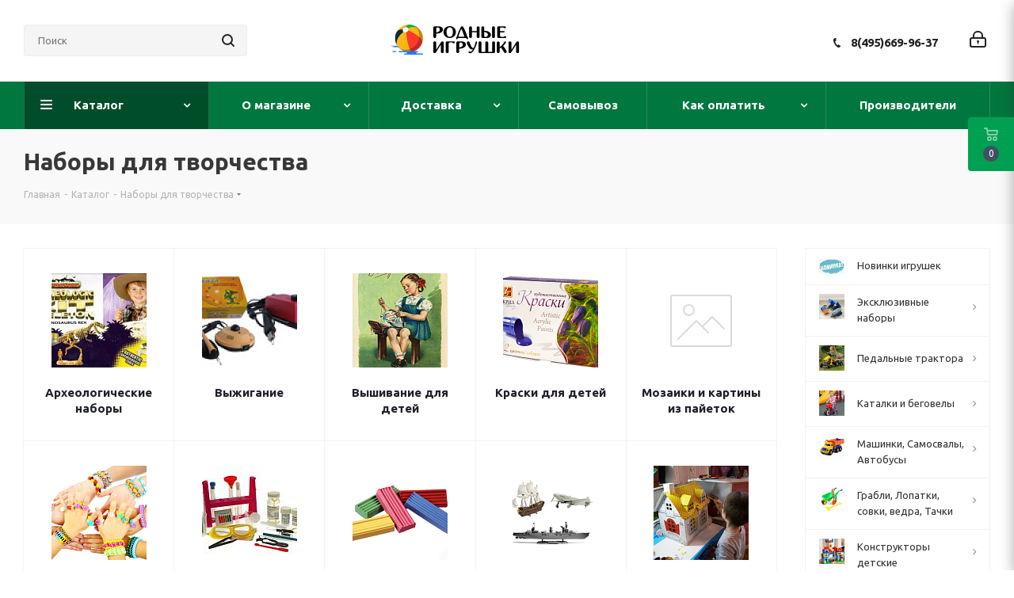

--- FILE ---
content_type: text/html; charset=UTF-8
request_url: https://www.rodnye-igrushki.ru/catalog/rukodelie_nabori_dlya_tvorchestva/
body_size: 129219
content:
<!DOCTYPE html>
<html xmlns="http://www.w3.org/1999/xhtml" xml:lang="ru" lang="ru" >
<head><link rel="next" href="https://www.rodnye-igrushki.ru/catalog/rukodelie_nabori_dlya_tvorchestva/?PAGEN_1=2" />
	<title>Купить детские наборы для творчества, рукоделия и раскрашивания - Родные игрушки</title>
	<meta name="viewport" content="initial-scale=1.0, width=device-width" />
	<meta name="HandheldFriendly" content="true" />
	<meta name="yes" content="yes" />
	<meta name="apple-mobile-web-app-status-bar-style" content="black" />
	<meta name="SKYPE_TOOLBAR" content="SKYPE_TOOLBAR_PARSER_COMPATIBLE" />
	<meta http-equiv="Content-Type" content="text/html; charset=UTF-8" />
<meta name="keywords" content="Купить детские наборы для творчества, рукоделия и раскрашивания" />
<meta name="description" content="Рукоделие и наборы для творчества" />
<style>.bx-composite-btn {background: url(/bitrix/images/main/composite/sprite-1x.png) no-repeat right 0 #e94524;border-radius: 15px;color: #fff !important;display: inline-block;line-height: 30px;font-family: "Helvetica Neue", Helvetica, Arial, sans-serif !important;font-size: 12px !important;font-weight: bold !important;height: 31px !important;padding: 0 42px 0 17px !important;vertical-align: middle !important;text-decoration: none !important;}@media screen   and (min-device-width: 1200px)   and (max-device-width: 1600px)   and (-webkit-min-device-pixel-ratio: 2)  and (min-resolution: 192dpi) {.bx-composite-btn {background-image: url(/bitrix/images/main/composite/sprite-2x.png);background-size: 42px 124px;}}.bx-composite-btn-fixed {position: absolute;top: -45px;right: 15px;z-index: 10;}.bx-btn-white {background-position: right 0;color: #fff !important;}.bx-btn-black {background-position: right -31px;color: #000 !important;}.bx-btn-red {background-position: right -62px;color: #555 !important;}.bx-btn-grey {background-position: right -93px;color: #657b89 !important;}.bx-btn-border {border: 1px solid #d4d4d4;height: 29px !important;line-height: 29px !important;}.bx-composite-loading {display: block;width: 40px;height: 40px;background: url(/bitrix/images/main/composite/loading.gif);}</style>
<script data-skip-moving="true">(function(w, d) {var v = w.frameCacheVars = {'CACHE_MODE':'HTMLCACHE','banner':{'url':'http://www.1c-bitrix.ru/composite/','text':'Быстро с 1С-Битрикс','bgcolor':'#E94524','style':'white'},'storageBlocks':[],'dynamicBlocks':{'basketitems-component-block':'d41d8cd98f00','header-auth-block1':'d41d8cd98f00','header-auth-block2':'d41d8cd98f00','header-basket-with-compare-block3':'d41d8cd98f00','header-auth-block3':'d41d8cd98f00','viewtype-block':'c1a89b86f549','IzufVt':'845e7f2f5ff2','viewed-block':'d41d8cd98f00','8ofwKu':'0438893c3a82','basketitems-block':'d41d8cd98f00','all-basketitems-block':'d41d8cd98f00'},'AUTO_UPDATE':true,'AUTO_UPDATE_TTL':'0','version':'2'};var inv = false;if (v.AUTO_UPDATE === false){if (v.AUTO_UPDATE_TTL && v.AUTO_UPDATE_TTL > 0){var lm = Date.parse(d.lastModified);if (!isNaN(lm)){var td = new Date().getTime();if ((lm + v.AUTO_UPDATE_TTL * 1000) >= td){w.frameRequestStart = false;w.preventAutoUpdate = true;return;}inv = true;}}else{w.frameRequestStart = false;w.preventAutoUpdate = true;return;}}var r = w.XMLHttpRequest ? new XMLHttpRequest() : (w.ActiveXObject ? new w.ActiveXObject("Microsoft.XMLHTTP") : null);if (!r) { return; }w.frameRequestStart = true;var m = v.CACHE_MODE; var l = w.location; var x = new Date().getTime();var q = "?bxrand=" + x + (l.search.length > 0 ? "&" + l.search.substring(1) : "");var u = l.protocol + "//" + l.host + l.pathname + q;r.open("GET", u, true);r.setRequestHeader("BX-ACTION-TYPE", "get_dynamic");r.setRequestHeader("X-Bitrix-Composite", "get_dynamic");r.setRequestHeader("BX-CACHE-MODE", m);r.setRequestHeader("BX-CACHE-BLOCKS", v.dynamicBlocks ? JSON.stringify(v.dynamicBlocks) : "");if (inv){r.setRequestHeader("BX-INVALIDATE-CACHE", "Y");}try { r.setRequestHeader("BX-REF", d.referrer || "");} catch(e) {}if (m === "APPCACHE"){r.setRequestHeader("BX-APPCACHE-PARAMS", JSON.stringify(v.PARAMS));r.setRequestHeader("BX-APPCACHE-URL", v.PAGE_URL ? v.PAGE_URL : "");}r.onreadystatechange = function() {if (r.readyState != 4) { return; }var a = r.getResponseHeader("BX-RAND");var b = w.BX && w.BX.frameCache ? w.BX.frameCache : false;if (a != x || !((r.status >= 200 && r.status < 300) || r.status === 304 || r.status === 1223 || r.status === 0)){var f = {error:true, reason:a!=x?"bad_rand":"bad_status", url:u, xhr:r, status:r.status};if (w.BX && w.BX.ready && b){BX.ready(function() {setTimeout(function(){BX.onCustomEvent("onFrameDataRequestFail", [f]);}, 0);});}w.frameRequestFail = f;return;}if (b){b.onFrameDataReceived(r.responseText);if (!w.frameUpdateInvoked){b.update(false);}w.frameUpdateInvoked = true;}else{w.frameDataString = r.responseText;}};r.send();var p = w.performance;if (p && p.addEventListener && p.getEntries && p.setResourceTimingBufferSize){var e = 'resourcetimingbufferfull';var h = function() {if (w.BX && w.BX.frameCache && w.BX.frameCache.frameDataInserted){p.removeEventListener(e, h);}else {p.setResourceTimingBufferSize(p.getEntries().length + 50);}};p.addEventListener(e, h);}})(window, document);</script>
<script data-skip-moving="true">(function(w, d, n) {var cl = "bx-core";var ht = d.documentElement;var htc = ht ? ht.className : undefined;if (htc === undefined || htc.indexOf(cl) !== -1){return;}var ua = n.userAgent;if (/(iPad;)|(iPhone;)/i.test(ua)){cl += " bx-ios";}else if (/Windows/i.test(ua)){cl += ' bx-win';}else if (/Macintosh/i.test(ua)){cl += " bx-mac";}else if (/Linux/i.test(ua) && !/Android/i.test(ua)){cl += " bx-linux";}else if (/Android/i.test(ua)){cl += " bx-android";}cl += (/(ipad|iphone|android|mobile|touch)/i.test(ua) ? " bx-touch" : " bx-no-touch");cl += w.devicePixelRatio && w.devicePixelRatio >= 2? " bx-retina": " bx-no-retina";var ieVersion = -1;if (/AppleWebKit/.test(ua)){cl += " bx-chrome";}else if (/Opera/.test(ua)){cl += " bx-opera";}else if (/Firefox/.test(ua)){cl += " bx-firefox";}ht.className = htc ? htc + " " + cl : cl;})(window, document, navigator);</script>


<link href="/bitrix/js/intranet/intranet-common.min.css?167726251661199"  rel="stylesheet" />
<link href="https://fonts.googleapis.com/css?family=Ubuntu:300italic,400italic,500italic,700italic,400,300,500,700subset=latin,cyrillic-ext"  rel="stylesheet" />
<link href="/bitrix/js/ui/design-tokens/dist/ui.design-tokens.min.css?167726279222029"  rel="stylesheet" />
<link href="/bitrix/js/ui/fonts/opensans/ui.font.opensans.min.css?16772625082320"  rel="stylesheet" />
<link href="/bitrix/js/main/popup/dist/main.popup.bundle.min.css?167726270425089"  rel="stylesheet" />
<link href="/bitrix/cache/css/s3/aspro_next/page_b34d698be2e7154b566330654060b6d4/page_b34d698be2e7154b566330654060b6d4_v1.css?174047399911176"  rel="stylesheet" />
<link href="/bitrix/cache/css/s3/aspro_next/template_f2828d3628175e33aec028c1d597da1b/template_f2828d3628175e33aec028c1d597da1b_v1.css?17404739991104065"  data-template-style="true" rel="stylesheet" />
<link href="/bitrix/panel/main/popup.min.css?167726270420774"  data-template-style="true"  rel="stylesheet" />







<script data-skip-moving='true'>window['asproRecaptcha'] = {params: {'recaptchaColor':'light','recaptchaLogoShow':'y','recaptchaSize':'normal','recaptchaBadge':'bottomright','recaptchaLang':'ru'},key: '6LebfuUUAAAAANXqwzTR5HwAChJ1GxDrvwmbUgHI',ver: '2'};</script>
<script data-skip-moving='true'>!function(c,t,n,p){function s(e){var a=t.getElementById(e);if(a&&!(a.className.indexOf("g-recaptcha")<0)&&c.grecaptcha)if("3"==c[p].ver)a.innerHTML='<textarea class="g-recaptcha-response" style="display:none;resize:0;" name="g-recaptcha-response"></textarea>',grecaptcha.ready(function(){grecaptcha.execute(c[p].key,{action:"maxscore"}).then(function(e){a.innerHTML='<textarea class="g-recaptcha-response" style="display:none;resize:0;" name="g-recaptcha-response">'+e+"</textarea>"})});else{if(a.children.length)return;var r=grecaptcha.render(e,{sitekey:c[p].key+"",theme:c[p].params.recaptchaColor+"",size:c[p].params.recaptchaSize+"",callback:"onCaptchaVerify"+c[p].params.recaptchaSize,badge:c[p].params.recaptchaBadge});$(a).attr("data-widgetid",r)}}c.onLoadRenderRecaptcha=function(){var e=[];for(var a in c[n].args)if(c[n].args.hasOwnProperty(a)){var r=c[n].args[a][0];-1==e.indexOf(r)&&(e.push(r),s(r))}c[n]=function(e){s(e)}},c[n]=c[n]||function(){var e,a,r;c[n].args=c[n].args||[],c[n].args.push(arguments),a="recaptchaApiLoader",(e=t).getElementById(a)||((r=e.createElement("script")).id=a,r.src="//www.google.com/recaptcha/api.js?hl="+c[p].params.recaptchaLang+"&onload=onLoadRenderRecaptcha&render="+("3"==c[p].ver?c[p].key:"explicit"),e.head.appendChild(r))}}(window,document,"renderRecaptchaById","asproRecaptcha");</script>
<script data-skip-moving='true'>!function(){function d(a){for(var e=a;e;)if("form"===(e=e.parentNode).nodeName.toLowerCase())return e;return null}function i(a){var e=[],t=null,n=!1;void 0!==a&&(n=null!==a),t=n?a.getElementsByTagName("input"):document.getElementsByName("captcha_word");for(var r=0;r<t.length;r++)"captcha_word"===t[r].name&&e.push(t[r]);return e}function l(a){for(var e=[],t=a.getElementsByTagName("img"),n=0;n<t.length;n++)!/\/bitrix\/tools\/captcha.php\?(captcha_code|captcha_sid)=[^>]*?/i.test(t[n].src)&&"captcha"!==t[n].id||e.push(t[n]);return e}function h(a){var e="recaptcha-dynamic-"+(new Date).getTime();if(null!==document.getElementById(e)){for(var t=null;t=Math.floor(65535*Math.random()),null!==document.getElementById(e+t););e+=t}var n=document.createElement("div");n.id=e,n.className="g-recaptcha",n.attributes["data-sitekey"]=window.asproRecaptcha.key,a.parentNode&&(a.parentNode.className+=" recaptcha_text",a.parentNode.replaceChild(n,a)),"3"==window.asproRecaptcha.ver&&(a.closest(".captcha-row").style.display="none"),renderRecaptchaById(e)}function a(){for(var a,e,t,n,r=function(){var a=i(null);if(0===a.length)return[];for(var e=[],t=0;t<a.length;t++){var n=d(a[t]);null!==n&&e.push(n)}return e}(),c=0;c<r.length;c++){var o=r[c],p=i(o);if(0!==p.length){var s=l(o);if(0!==s.length){for(a=0;a<p.length;a++)h(p[a]);for(a=0;a<s.length;a++)t=s[a],n="[data-uri]",t.attributes.src=n,t.style.display="none","src"in t&&(t.parentNode&&-1===t.parentNode.className.indexOf("recaptcha_tmp_img")&&(t.parentNode.className+=" recaptcha_tmp_img"),t.src=n);e=o,"function"==typeof $&&$(e).find(".captcha-row label > span").length&&$(e).find(".captcha-row label > span").html(BX.message("RECAPTCHA_TEXT")+' <span class="star">*</span>')}}}}document.addEventListener?document.addEventListener("DOMNodeInserted",function(){try{return(function(){if("undefined"!=typeof renderRecaptchaById)for(var a=document.getElementsByClassName("g-recaptcha"),e=0;e<a.length;e++){var t=a[e];if(0===t.innerHTML.length){var n=t.id;if("string"==typeof n&&0!==n.length){if("3"==window.asproRecaptcha.ver)t.closest(".captcha-row").style.display="none";else if("function"==typeof $){var r=$(t).closest(".captcha-row");r.length&&(r.addClass(window.asproRecaptcha.params.recaptchaSize+" logo_captcha_"+window.asproRecaptcha.params.recaptchaLogoShow+" "+window.asproRecaptcha.params.recaptchaBadge),r.find(".captcha_image").addClass("recaptcha_tmp_img"),r.find(".captcha_input").addClass("recaptcha_text"),"invisible"!==window.asproRecaptcha.params.recaptchaSize&&(r.find("input.recaptcha").length||$('<input type="text" class="recaptcha" value="" />').appendTo(r)))}renderRecaptchaById(n)}}}}(),window.renderRecaptchaById&&window.asproRecaptcha&&window.asproRecaptcha.key)?(a(),!0):(console.error("Bad captcha keys or module error"),!0)}catch(a){return console.error(a),!0}},!1):console.warn("Your browser does not support dynamic ReCaptcha replacement")}();</script>
<link rel="shortcut icon" href="/favicon.ico" type="image/x-icon" />
<link rel="apple-touch-icon" sizes="180x180" href="/upload/CNext/6a5/myach.jpg" />
<meta property="og:title" content="Купить детские наборы для творчества, рукоделия и раскрашивания - Родные игрушки" />
<meta property="og:type" content="website" />
<meta property="og:image" content="https://www.rodnye-igrushki.ru/upload/CNext/7dd/7dd221e7770f51e8a7b9d26b79af1f94.png" />
<link rel="image_src" href="https://www.rodnye-igrushki.ru/upload/CNext/7dd/7dd221e7770f51e8a7b9d26b79af1f94.png"  />
<meta property="og:url" content="https://www.rodnye-igrushki.ru/catalog/rukodelie_nabori_dlya_tvorchestva/" />
<meta property="og:description" content="Рукоделие и наборы для творчества" />
<style>img[src*="captcha.php"] {cursor: pointer;}</style>



				
				<link rel="alternate" media="only screen and (max-width: 640px)" href="https://www.rodnye-igrushki.ru/catalog/rukodelie_nabori_dlya_tvorchestva/"/>
	<link rel="amphtml" href="https://www.rodnye-igrushki.ru/catalog/rukodelie_nabori_dlya_tvorchestva/"/>




</head>
<body class=" site_s3 fill_bg_n" id="main">
	<div id="panel"></div>
	
	
				<div id="bxdynamic_basketitems-component-block_start" style="display:none"></div><div id="bxdynamic_basketitems-component-block_end" style="display:none"></div>				
		
					
	<div class="wrapper1  catalog_page basket_fly fly2 basket_fill_DARK without-delay  side_RIGHT catalog_icons_Y banner_auto with_fast_view mheader-v1 header-v6 regions_N fill_N footer-v1 front-vindex1 mfixed_N mfixed_view_always title-v3 with_phones ce_cmp store_LIST_AMOUNT">
		
		<div class="header_wrap visible-lg visible-md title-v3">
			<header id="header">
				<div class="header-v6 header-wrapper">
	<div class="logo_and_menu-row">
		<div class="logo-row">
			<div class="maxwidth-theme col-md-12">
				<div class="row">
										<div class="col-lg-3 col-md-2">
						<div class="search-block inner-table-block">
											<div class="search-wrapper">
				<div id="title-search_fixed">
					<form action="/catalog/" class="search">
						<div class="search-input-div">
							<input class="search-input" id="title-search-input_fixed" type="text" name="q" value="" placeholder="Поиск" size="20" maxlength="50" autocomplete="off" />
						</div>
						<div class="search-button-div">
							<button class="btn btn-search" type="submit" name="s" value="Найти"><i class="svg svg-search svg-black"></i></button>
							<span class="close-block inline-search-hide"><span class="svg svg-close close-icons"></span></span>
						</div>
					</form>
				</div>
			</div>
							</div>
					</div>
					<div class="logo-block col-md-2 col-lg-3 text-center col-md-offset-1">
						<div class="logo">
							<a href="/"><img src="/upload/CNext/7dd/7dd221e7770f51e8a7b9d26b79af1f94.png" alt="Родные игрушки" title="Родные игрушки" data-src="" /></a>						</div>
					</div>
					<div class="right-icons pull-right">
						<div class="pull-right">
																		</div>
						<div class="pull-right">
							<div class="wrap_icon wrap_cabinet">
								
		<div id="bxdynamic_header-auth-block1_start" style="display:none"></div><div id="bxdynamic_header-auth-block1_end" style="display:none"></div>
								</div>
						</div>
						<div class="pull-right">
							<div class="wrap_icon inner-table-block">
								<div class="phone-block">
																														<div class="phone">
				<i class="svg svg-phone"></i>
				<a rel="nofollow" href="tel:84956699637">8(495)669-96-37</a>
							</div>
																																	</div>
							</div>
						</div>
					</div>
				</div>
			</div>
		</div>	</div>
	<div class="menu-row middle-block bgcolored">
		<div class="maxwidth-theme">
			<div class="row">
				<div class="col-md-12">
					<div class="menu-only">
						<nav class="mega-menu sliced">
										<div class="table-menu ">
		<table>
			<tr>
									
										<td class="menu-item unvisible dropdown catalog wide_menu  active">
						<div class="wrap">
							<a class="dropdown-toggle" href="/catalog/">
								<div>
																		Каталог									<div class="line-wrapper"><span class="line"></span></div>
								</div>
							</a>
															<span class="tail"></span>
								<div class="dropdown-menu ">
									
										<div class="customScrollbar scrollbar">
											<ul class="menu-wrapper " >
																																																			<li class="   has_img parent-items">
																																					<div class="menu_img"><img src="/upload/resize_cache/iblock/260/gsvs4n5b7fkpfhozivgeplyjtsnxfbwb/60_60_1/novinki_010.jpg" alt="Новинки игрушек" title="Новинки игрушек" /></div>
										<a href="/catalog/polesie-igrushki/" title="Новинки игрушек"><span class="name">Новинки игрушек</span></a>
																																														</li>
																																																			<li class="dropdown-submenu   has_img parent-items">
																																					<div class="menu_img"><img src="/upload/resize_cache/iblock/bef/ox3pz0vg7segn5sbl783rv0w2erhpgpv/60_60_1/IMG_E3893_00.jpg" alt="Эксклюзивные наборы" title="Эксклюзивные наборы" /></div>
										<a href="/catalog/nabory-polesie-so-skidkami/" title="Эксклюзивные наборы"><span class="name">Эксклюзивные наборы</span><span class="arrow"><i></i></span></a>
															<ul class="dropdown-menu toggle_menu">
																	<li class="menu-item   ">
							<a href="/catalog/nabory-transporta-polesie-so-skidkami/" title="Наборы транспорта Полесье со скидками"><span class="name">Наборы транспорта Полесье со скидками</span></a>
													</li>
																	<li class="menu-item   ">
							<a href="/catalog/voennye-nabory-polesie/" title="Военные наборы"><span class="name">Военные наборы</span></a>
													</li>
														</ul>
																																														</li>
																																																			<li class="dropdown-submenu   has_img parent-items">
																																					<div class="menu_img"><img src="/upload/resize_cache/iblock/ddf/zrmxah3u5b3xw2kymtcd3whozyv1zurk/60_60_1/turbo_0136.jpg" alt="Педальные трактора" title="Педальные трактора" /></div>
										<a href="/catalog/detskie_elektromobili_01/" title="Педальные трактора"><span class="name">Педальные трактора</span><span class="arrow"><i></i></span></a>
															<ul class="dropdown-menu toggle_menu">
																	<li class="menu-item   ">
							<a href="/catalog/pedalnye-mashiny-detskie-velomoboli/" title="Педальный трактор"><span class="name">Педальный трактор</span></a>
													</li>
																	<li class="menu-item   ">
							<a href="/catalog/kvadrotsikli_detskie_kvadrotsikl_detskii_kupit/" title="Квадроциклы"><span class="name">Квадроциклы</span></a>
													</li>
																	<li class="menu-item   ">
							<a href="/catalog/detskie_elektromobili_magazin/" title="Электромобили"><span class="name">Электромобили</span></a>
													</li>
														</ul>
																																														</li>
																																																			<li class="dropdown-submenu   has_img parent-items">
																																					<div class="menu_img"><img src="/upload/resize_cache/iblock/0f3/ol4ebpzbd1ub3t7qkfhay97ivpp3rcsz/60_60_1/begovel_014.jpg" alt="Каталки и беговелы" title="Каталки и беговелы" /></div>
										<a href="/catalog/detskie_katalki/" title="Каталки и беговелы"><span class="name">Каталки и беговелы</span><span class="arrow"><i></i></span></a>
															<ul class="dropdown-menu toggle_menu">
																	<li class="menu-item   ">
							<a href="/catalog/mashina_katalka/" title="Джип каталка"><span class="name">Джип каталка</span></a>
													</li>
																	<li class="menu-item   ">
							<a href="/catalog/mashinka_katalka/" title="Машинка каталка"><span class="name">Машинка каталка</span></a>
													</li>
																	<li class="menu-item   ">
							<a href="/catalog/motorcycle_trolley/" title="Каталки-мотоциклы"><span class="name">Каталки-мотоциклы</span></a>
													</li>
																	<li class="menu-item   ">
							<a href="/catalog/baby_care_01/" title="Каталка квадроцикл"><span class="name">Каталка квадроцикл</span></a>
													</li>
																	<li class="menu-item   ">
							<a href="/catalog/katalki_dlya_devochek/" title="Каталки для девочек"><span class="name">Каталки для девочек</span></a>
													</li>
																	<li class="menu-item   ">
							<a href="/catalog/katalki_zavoda_ogonek/" title="Каталки Огонек"><span class="name">Каталки Огонек</span></a>
													</li>
																	<li class="menu-item   ">
							<a href="/catalog/igrushki_katalki/" title="Игрушки каталки"><span class="name">Игрушки каталки</span></a>
													</li>
																	<li class="menu-item   ">
							<a href="/catalog/katalki_s_ruchkoi/" title="Каталки с ручкой"><span class="name">Каталки с ручкой</span></a>
													</li>
																	<li class="menu-item   ">
							<a href="/catalog/loshadka_kachalka/" title="Лошадка качалка"><span class="name">Лошадка качалка</span></a>
													</li>
																	<li class="menu-item   ">
							<a href="/catalog/loshadka-skakalka/" title="Лошадка скакалка"><span class="name">Лошадка скакалка</span></a>
													</li>
																	<li class="menu-item collapsed  ">
							<a href="/catalog/hodunki/" title="Ходунки"><span class="name">Ходунки</span></a>
													</li>
																	<li class="menu-item collapsed  ">
							<a href="/catalog/katalka-traktor/" title="Каталка трактор"><span class="name">Каталка трактор</span></a>
													</li>
																<li><span class="colored more_items with_dropdown">Ещё</span></li>
									</ul>
																																														</li>
																																																			<li class="dropdown-submenu   has_img parent-items">
																																					<div class="menu_img"><img src="/upload/resize_cache/iblock/f55/60_60_1/f5584491d0c1b73a4cb21bcd06580378.jpg" alt="Машинки, Самосвалы, Автобусы" title="Машинки, Самосвалы, Автобусы" /></div>
										<a href="/catalog/gruzovie_mashini/" title="Машинки, Самосвалы, Автобусы"><span class="name">Машинки, Самосвалы, Автобусы</span><span class="arrow"><i></i></span></a>
															<ul class="dropdown-menu toggle_menu">
																	<li class="menu-item   ">
							<a href="/catalog/igrushka-mashinka-skoraya-pomosh/" title="Скорая помощь"><span class="name">Скорая помощь</span></a>
													</li>
																	<li class="menu-item   ">
							<a href="/catalog/mashinki-poliziya/" title="Полицейские машинки"><span class="name">Полицейские машинки</span></a>
													</li>
																	<li class="menu-item   ">
							<a href="/catalog/furgon_igrushka/" title="Пожарные игрушки"><span class="name">Пожарные игрушки</span></a>
													</li>
																	<li class="menu-item   ">
							<a href="/catalog/snegouborochnaya-mashinka-igrushka/" title="Снегоуборочная техника"><span class="name">Снегоуборочная техника</span></a>
													</li>
																	<li class="menu-item   ">
							<a href="/catalog/igrushka-tramvaj/" title="Игрушка трамвай"><span class="name">Игрушка трамвай</span></a>
													</li>
																	<li class="menu-item   ">
							<a href="/catalog/kollektsionnie_mashinki_tehnopark/" title="Скорая, милиция, полиция, МЧС, почта"><span class="name">Скорая, милиция, полиция, МЧС, почта</span></a>
													</li>
																	<li class="menu-item   ">
							<a href="/catalog/samosvali/" title="Большие самосвалы "><span class="name">Большие самосвалы </span></a>
													</li>
																	<li class="menu-item   ">
							<a href="/catalog/spetsmashini_gruzovie/" title="Фуры"><span class="name">Фуры</span></a>
													</li>
																	<li class="menu-item   ">
							<a href="/catalog/igrushki_wader/" title="Бетономешалки"><span class="name">Бетономешалки</span></a>
													</li>
																	<li class="menu-item   ">
							<a href="/catalog/avtobusi_masshtabnie_modeli/" title="Автобус игрушка"><span class="name">Автобус игрушка</span></a>
													</li>
																	<li class="menu-item collapsed  ">
							<a href="/catalog/car_truck_elekon_kamaz_ural_zil/" title="Грузовики модельные копии"><span class="name">Грузовики модельные копии</span></a>
													</li>
																	<li class="menu-item collapsed  ">
							<a href="/catalog/igrushechnie_modeli_avtomobilei/" title="Легковые модели"><span class="name">Легковые модели</span></a>
													</li>
																	<li class="menu-item collapsed  ">
							<a href="/catalog/inerzionnye-mashinki/" title="Инерционные машинки"><span class="name">Инерционные машинки</span></a>
													</li>
																	<li class="menu-item collapsed  ">
							<a href="/catalog/bauer_autobahn/" title="Мусоровозы, уборочные"><span class="name">Мусоровозы, уборочные</span></a>
													</li>
																	<li class="menu-item collapsed  ">
							<a href="/catalog/gonochnye-mashinki/" title="Гонки"><span class="name">Гонки</span></a>
													</li>
																	<li class="menu-item collapsed  ">
							<a href="/catalog/detskii_svetofor/" title="Детский светофор"><span class="name">Детский светофор</span></a>
													</li>
																	<li class="menu-item collapsed  ">
							<a href="/catalog/metallicheskie_mashinki/" title="Мини машинки для паркингов"><span class="name">Мини машинки для паркингов</span></a>
													</li>
																	<li class="menu-item collapsed  ">
							<a href="/catalog/avtovozi_s_mashinkami/" title="Автовозы с машинками"><span class="name">Автовозы с машинками</span></a>
													</li>
																	<li class="menu-item collapsed  ">
							<a href="/catalog/car_polesie/" title="Грузовички для малышей"><span class="name">Грузовички для малышей</span></a>
													</li>
																	<li class="menu-item collapsed  ">
							<a href="/catalog/mashinka_igrushechnaya/" title="Машинки с человечками"><span class="name">Машинки с человечками</span></a>
													</li>
																	<li class="menu-item collapsed  ">
							<a href="/catalog/plastikovie_legkovie_mashini/" title="Легковые (пластик)"><span class="name">Легковые (пластик)</span></a>
													</li>
																	<li class="menu-item collapsed  ">
							<a href="/catalog/mashinki_igrushki/" title="Грузовики бортовые"><span class="name">Грузовики бортовые</span></a>
													</li>
																	<li class="menu-item collapsed  ">
							<a href="/catalog/nabor_mashinok/" title="Эвакуатор"><span class="name">Эвакуатор</span></a>
													</li>
																	<li class="menu-item collapsed  ">
							<a href="/catalog/traktori_dlya_peska/" title="Дорожная техника"><span class="name">Дорожная техника</span></a>
													</li>
																	<li class="menu-item collapsed  ">
							<a href="/catalog/igrushka-kran/" title="Игрушка кран"><span class="name">Игрушка кран</span></a>
													</li>
																	<li class="menu-item collapsed  ">
							<a href="/catalog/igrushka_mototsikl/" title="Мотоцикл игрушка"><span class="name">Мотоцикл игрушка</span></a>
													</li>
																	<li class="menu-item collapsed  ">
							<a href="/catalog/radioupravlyaemie_avtomobili/" title="Радиоуправляемые"><span class="name">Радиоуправляемые</span></a>
													</li>
																	<li class="menu-item collapsed  ">
							<a href="/catalog/transformers/" title="Трансформеры"><span class="name">Трансформеры</span></a>
													</li>
																	<li class="menu-item collapsed  ">
							<a href="/catalog/mashinka-prizep-zhivotnoe/" title="Прицеп с животными"><span class="name">Прицеп с животными</span></a>
													</li>
																	<li class="menu-item collapsed  ">
							<a href="/catalog/taxi-igrushka/" title="Игрушки такси"><span class="name">Игрушки такси</span></a>
													</li>
																	<li class="menu-item collapsed  ">
							<a href="/catalog/benzovoz-igrushka/" title="Бензовоз, водовоз, цистерна"><span class="name">Бензовоз, водовоз, цистерна</span></a>
													</li>
																	<li class="menu-item collapsed  ">
							<a href="/catalog/sbornye-mashinki/" title="Сборные машинки"><span class="name">Сборные машинки</span></a>
													</li>
																	<li class="menu-item collapsed  ">
							<a href="/catalog/gruzovik-inerzionnyj/" title="Грузовик инерционный (пластик)"><span class="name">Грузовик инерционный (пластик)</span></a>
													</li>
																	<li class="menu-item collapsed  ">
							<a href="/catalog/lesovoz-igrushka/" title="Лесовоз игрушка"><span class="name">Лесовоз игрушка</span></a>
													</li>
																	<li class="menu-item collapsed  ">
							<a href="/catalog/svetyashayasya-mashinka/" title="Светящаяся машинка"><span class="name">Светящаяся машинка</span></a>
													</li>
																	<li class="menu-item collapsed  ">
							<a href="/catalog/avtotrek-doroga/" title="Дорога - автотрек"><span class="name">Дорога - автотрек</span></a>
													</li>
																	<li class="menu-item collapsed  ">
							<a href="/catalog/igrushka-avtopogruzchik/" title="Автопогрузчик игрушка"><span class="name">Автопогрузчик игрушка</span></a>
													</li>
																	<li class="menu-item collapsed  ">
							<a href="/catalog/stroitelnaya-technika-igrushki/" title="Экскаватор"><span class="name">Экскаватор</span></a>
													</li>
																	<li class="menu-item collapsed  ">
							<a href="/catalog/igrushka-kombayn/" title="Комбайны"><span class="name">Комбайны</span></a>
													</li>
																	<li class="menu-item collapsed  ">
							<a href="/catalog/mashinka-dzhip/" title="Машинка джип"><span class="name">Машинка джип</span></a>
													</li>
																	<li class="menu-item collapsed  ">
							<a href="/catalog/buldozer/" title="Бульдозер"><span class="name">Бульдозер</span></a>
													</li>
																	<li class="menu-item collapsed  ">
							<a href="/catalog/mashinki-avtovyshki/" title="Автовышки"><span class="name">Автовышки</span></a>
													</li>
																	<li class="menu-item collapsed  ">
							<a href="/catalog/daesung_toys_max/" title="Самосвалы средние"><span class="name">Самосвалы средние</span></a>
													</li>
																	<li class="menu-item collapsed  ">
							<a href="/catalog/sbornie_modeli_kupit_mashinki_iz_multfilma_tachki/" title="Инерционные для малышей"><span class="name">Инерционные для малышей</span></a>
													</li>
																<li><span class="colored more_items with_dropdown">Ещё</span></li>
									</ul>
																																														</li>
																																																			<li class="dropdown-submenu   has_img parent-items">
																																					<div class="menu_img"><img src="/upload/resize_cache/iblock/d76/60_60_1/d76b1731cd104255e393b92d63ba8b4d.jpg" alt="Грабли, Лопатки, совки,  ведра, Тачки " title="Грабли, Лопатки, совки,  ведра, Тачки " /></div>
										<a href="/catalog/pesochnye_igrushki/" title="Грабли, Лопатки, совки,  ведра, Тачки "><span class="name">Грабли, Лопатки, совки,  ведра, Тачки </span><span class="arrow"><i></i></span></a>
															<ul class="dropdown-menu toggle_menu">
																	<li class="menu-item   ">
							<a href="/catalog/detskaya_tachka/" title="Детские тачки и тележки"><span class="name">Детские тачки и тележки</span></a>
													</li>
																	<li class="menu-item   ">
							<a href="/catalog/detskii_sovok_detskoe_vederko_detskaya_leika/" title="Лопаты, совки, ведра, лейки"><span class="name">Лопаты, совки, ведра, лейки</span></a>
													</li>
																	<li class="menu-item   ">
							<a href="/catalog/pesochnie_nabori/" title="Песочные наборы в ведре"><span class="name">Песочные наборы в ведре</span></a>
													</li>
																	<li class="menu-item   ">
							<a href="/catalog/formi_dlya_peska_novinki/" title="Формочки для песка: Новинки!"><span class="name">Формочки для песка: Новинки!</span></a>
													</li>
																	<li class="menu-item   ">
							<a href="/catalog/detskaya_telezhka/" title="Детские тачки и тележки с инвентарем"><span class="name">Детские тачки и тележки с инвентарем</span></a>
													</li>
																	<li class="menu-item   ">
							<a href="/catalog/pesochnaya_melnitsa_melnitsa_dlya_peska/" title="Песочная мельница"><span class="name">Песочная мельница</span></a>
													</li>
																	<li class="menu-item   ">
							<a href="/catalog/pesok_set/" title="Песочные наборы с игрушкой грузовик"><span class="name">Песочные наборы с игрушкой грузовик</span></a>
													</li>
																	<li class="menu-item   ">
							<a href="/catalog/formochki_dlya_peska/" title="Формочки для песка"><span class="name">Формочки для песка</span></a>
													</li>
																	<li class="menu-item   ">
							<a href="/catalog/sadovii_inventar_dlya_detei/" title="Садовый инвентарь"><span class="name">Садовый инвентарь</span></a>
													</li>
																	<li class="menu-item   ">
							<a href="/catalog/detskaya_pesochnitsa/" title="Песочница"><span class="name">Песочница</span></a>
													</li>
																	<li class="menu-item collapsed  ">
							<a href="/catalog/mashinki_dlya_pesochnitsi/" title="Машинки для песка"><span class="name">Машинки для песка</span></a>
													</li>
																	<li class="menu-item collapsed  ">
							<a href="/catalog/kineticheskij-pesok/" title="Кинетический песок"><span class="name">Кинетический песок</span></a>
													</li>
																	<li class="menu-item collapsed  ">
							<a href="/catalog/pesochnie_igrushki/" title="Песочные игрушки в рюкзачке"><span class="name">Песочные игрушки в рюкзачке</span></a>
													</li>
																	<li class="menu-item collapsed  ">
							<a href="/catalog/pesochnye-nabory-v-konteinere/" title="Песочные наборы в Контейнере"><span class="name">Песочные наборы в Контейнере</span></a>
													</li>
																	<li class="menu-item collapsed  ">
							<a href="/catalog/nabory-dlya-peska-disney/" title="Наборы для песка Disney"><span class="name">Наборы для песка Disney</span></a>
													</li>
																	<li class="menu-item collapsed  ">
							<a href="/catalog/pesochnye-nabory-smurfs/" title="Песочные наборы Смурфики"><span class="name">Песочные наборы Смурфики</span></a>
													</li>
																	<li class="menu-item collapsed  ">
							<a href="/catalog/stolik-dlya-peska-i-vody/" title="Столик для песка и воды"><span class="name">Столик для песка и воды</span></a>
													</li>
																	<li class="menu-item collapsed  ">
							<a href="/catalog/zimnie-lopaty/" title="Зимние лопаты"><span class="name">Зимние лопаты</span></a>
													</li>
																<li><span class="colored more_items with_dropdown">Ещё</span></li>
									</ul>
																																														</li>
																																																			<li class="dropdown-submenu   has_img parent-items">
																																					<div class="menu_img"><img src="/upload/resize_cache/iblock/833/dx1e187e5bryjsjr4forcx3kf59q1h0g/60_60_1/konstruktor_0155.jpg" alt="Конструкторы детские" title="Конструкторы детские" /></div>
										<a href="/catalog/kids_construction_set/" title="Конструкторы детские"><span class="name">Конструкторы детские</span><span class="arrow"><i></i></span></a>
															<ul class="dropdown-menu toggle_menu">
																	<li class="menu-item   ">
							<a href="/catalog/construction_set_banbao/" title="Конструкторы Полесье как DUPLO"><span class="name">Конструкторы Полесье как DUPLO</span></a>
													</li>
																	<li class="menu-item   ">
							<a href="/catalog/konstruktor-zhivotnye/" title="Конструируем животных"><span class="name">Конструируем животных</span></a>
													</li>
																	<li class="menu-item   ">
							<a href="/catalog/konstruktor_strana_smesharikov_smeshariki_polesie/" title="Конструктор Смешарики"><span class="name">Конструктор Смешарики</span></a>
													</li>
																	<li class="menu-item   ">
							<a href="/catalog/plastmassovyj-konstruktor-s-boltami-i-gajkami/" title="Пластмассовый конструктор с болтами и гайками"><span class="name">Пластмассовый конструктор с болтами и гайками</span></a>
													</li>
																	<li class="menu-item   ">
							<a href="/catalog/syuzhetnii_konstruktor_polesie/" title="Зоопарк, Семья, Фермер"><span class="name">Зоопарк, Семья, Фермер</span></a>
													</li>
																	<li class="menu-item   ">
							<a href="/catalog/constructor_polesie/" title="Строитель Полесье"><span class="name">Строитель Полесье</span></a>
													</li>
																	<li class="menu-item   ">
							<a href="/catalog/konteiner_dlya_igrushek/" title="Конструктор в контейнере"><span class="name">Конструктор в контейнере</span></a>
													</li>
																	<li class="menu-item   ">
							<a href="/catalog/constructor_gigantes/" title="Конструктор Юниор и Великан"><span class="name">Конструктор Юниор и Великан</span></a>
													</li>
																	<li class="menu-item   ">
							<a href="/catalog/konstruktor_malyutka/" title="Конструктор Малютка"><span class="name">Конструктор Малютка</span></a>
													</li>
																	<li class="menu-item   ">
							<a href="/catalog/konstruktor_metallicheskii/" title="Металлический конструктор"><span class="name">Металлический конструктор</span></a>
													</li>
																	<li class="menu-item collapsed  ">
							<a href="/catalog/konstruktor_megabloks/" title="Конструктор Блоки"><span class="name">Конструктор Блоки</span></a>
													</li>
																	<li class="menu-item collapsed  ">
							<a href="/catalog/konstruktor-yunyj-puteshestvennik/" title="Конструктор юный путешественник"><span class="name">Конструктор юный путешественник</span></a>
													</li>
																	<li class="menu-item collapsed  ">
							<a href="/catalog/konstruktor-s-otvertkoj/" title="Конструктор с отверткой"><span class="name">Конструктор с отверткой</span></a>
													</li>
																	<li class="menu-item collapsed  ">
							<a href="/catalog/lego-transport-russkie-mashiny/" title="Лего транспорт - русские машины"><span class="name">Лего транспорт - русские машины</span></a>
													</li>
																	<li class="menu-item collapsed  ">
							<a href="/catalog/konstruktor-lego-city/" title="Лего сити пассажирский транспорт"><span class="name">Лего сити пассажирский транспорт</span></a>
													</li>
																	<li class="menu-item collapsed  ">
							<a href="/catalog/lego-city-stroitelnyj/" title="Лего сити строительный"><span class="name">Лего сити строительный</span></a>
													</li>
																	<li class="menu-item collapsed  ">
							<a href="/catalog/lego-vertolet/" title="Лего вертолет"><span class="name">Лего вертолет</span></a>
													</li>
																	<li class="menu-item collapsed  ">
							<a href="/catalog/lego-arktika/" title="Лего Арктика"><span class="name">Лего Арктика</span></a>
													</li>
																	<li class="menu-item collapsed  ">
							<a href="/catalog/lego-transport-mashinki-taxi/" title="Лего транспорт машинки такси"><span class="name">Лего транспорт машинки такси</span></a>
													</li>
																	<li class="menu-item collapsed  ">
							<a href="/catalog/lego-transport-mashinki-skoraya-pomosh/" title="Лего транспорт машинки скорая помощь"><span class="name">Лего транспорт машинки скорая помощь</span></a>
													</li>
																	<li class="menu-item collapsed  ">
							<a href="/catalog/lego-transport-mashinki-poliziya/" title="Лего транспорт машинки полиция"><span class="name">Лего транспорт машинки полиция</span></a>
													</li>
																	<li class="menu-item collapsed  ">
							<a href="/catalog/lego-transport-motozikl/" title="Лего транспорт мотоцикл"><span class="name">Лего транспорт мотоцикл</span></a>
													</li>
																	<li class="menu-item collapsed  ">
							<a href="/catalog/konstruktor-postroy-svoy-gorod/" title="Построй свой город"><span class="name">Построй свой город</span></a>
													</li>
																<li><span class="colored more_items with_dropdown">Ещё</span></li>
									</ul>
																																														</li>
																																																			<li class="dropdown-submenu   has_img parent-items">
																																					<div class="menu_img"><img src="/upload/resize_cache/iblock/a40/6hmb12ui5vli1dci0l72fzw0i82d108f/60_60_1/parking_polesie_m3.jpg" alt="Гаражи, паркинги, заправки" title="Гаражи, паркинги, заправки" /></div>
										<a href="/catalog/garage_parking/" title="Гаражи, паркинги, заправки"><span class="name">Гаражи, паркинги, заправки</span><span class="arrow"><i></i></span></a>
															<ul class="dropdown-menu toggle_menu">
																	<li class="menu-item   ">
							<a href="/catalog/garazh-s-mashinkoy/" title="Гараж с машинкой"><span class="name">Гараж с машинкой</span></a>
													</li>
														</ul>
																																														</li>
																																																			<li class="   has_img parent-items">
																																					<div class="menu_img"><img src="/upload/resize_cache/iblock/e4d/j9g2nzslsw7l7e1vbhim5709tk82picl/60_60_1/IMG_E4153_0.jpg" alt="Игрушка трактор" title="Игрушка трактор" /></div>
										<a href="/catalog/igrushka_traktor/" title="Игрушка трактор"><span class="name">Игрушка трактор</span></a>
																																														</li>
																																																			<li class="   has_img parent-items">
																																					<div class="menu_img"><img src="/upload/resize_cache/iblock/fea/60_60_1/korabl_igrushka_m.jpg" alt="Корабль игрушка" title="Корабль игрушка" /></div>
										<a href="/catalog/korabl-igrushka/" title="Корабль игрушка"><span class="name">Корабль игрушка</span></a>
																																														</li>
																																																			<li class="   has_img parent-items">
																																					<div class="menu_img"><img src="/upload/resize_cache/iblock/607/zomb8wihfpq64yit1x146kfxx91vd4oc/60_60_1/samolet_011.jpg" alt="Самолеты игрушки" title="Самолеты игрушки" /></div>
										<a href="/catalog/samolety_igrushki/" title="Самолеты игрушки"><span class="name">Самолеты игрушки</span></a>
																																														</li>
																																																			<li class="dropdown-submenu   has_img parent-items">
																																					<div class="menu_img"><img src="/upload/resize_cache/iblock/3a7/xqjsfkvewryk2r5utgs5xra438o9k2xh/60_60_1/vue_011.jpg" alt="Игрушки в детский сад" title="Игрушки в детский сад" /></div>
										<a href="/catalog/igrushki-dlya-detskogo-sada/" title="Игрушки в детский сад"><span class="name">Игрушки в детский сад</span><span class="arrow"><i></i></span></a>
															<ul class="dropdown-menu toggle_menu">
																	<li class="menu-item   ">
							<a href="/catalog/igrushki-transport/" title="Игрушки транспорт"><span class="name">Игрушки транспорт</span></a>
													</li>
																	<li class="menu-item   ">
							<a href="/catalog/patrioticheskaya-igrushka/" title="Военные игрушки"><span class="name">Военные игрушки</span></a>
													</li>
																	<li class="menu-item   ">
							<a href="/catalog/nabory-syuzhetno-rolevyh-igr/" title="Наборы для сюжетно-ролевых игр в детский сад"><span class="name">Наборы для сюжетно-ролевых игр в детский сад</span></a>
													</li>
														</ul>
																																														</li>
																																																			<li class="dropdown-submenu   has_img parent-items">
																																					<div class="menu_img"><img src="/upload/resize_cache/iblock/d02/6qefsoeis45w3yuzg3wh3j1y5h909n3w/60_60_1/musor_012.jpg" alt="Машинки Полесье по сериям" title="Машинки Полесье по сериям" /></div>
										<a href="/catalog/igrushki-mashinki-serii/" title="Машинки Полесье по сериям"><span class="name">Машинки Полесье по сериям</span><span class="arrow"><i></i></span></a>
															<ul class="dropdown-menu toggle_menu">
																	<li class="menu-item   ">
							<a href="/catalog/igrushki-mashinki-stalker-polesie/" title="Серия Сталкер"><span class="name">Серия Сталкер</span></a>
													</li>
																	<li class="menu-item   ">
							<a href="/catalog/polesie-volvo/" title="Серия Volvo"><span class="name">Серия Volvo</span></a>
													</li>
																	<li class="menu-item   ">
							<a href="/catalog/igrushki-gruzoviki-polesie-prestizh/" title="Серия Престиж"><span class="name">Серия Престиж</span></a>
													</li>
														</ul>
																																														</li>
																																																			<li class="   has_img parent-items">
																																					<div class="menu_img"><img src="/upload/resize_cache/iblock/a61/6qcu2pthckd52yt4bbe8l869etp60838/60_60_1/zima_098.jpg" alt="Лопаты для снега  детские" title="Лопаты для снега  детские" /></div>
										<a href="/catalog/lopati_dlya_snega/" title="Лопаты для снега  детские"><span class="name">Лопаты для снега  детские</span></a>
																																														</li>
																																																			<li class="dropdown-submenu   has_img parent-items">
																																					<div class="menu_img"><img src="/upload/resize_cache/iblock/c01/60_60_1/c01dbc59d9e394240965c0b4a1aa22a9.jpg" alt="Кухни, посудка, продукты" title="Кухни, посудка, продукты" /></div>
										<a href="/catalog/detskie-nabory-kuhni/" title="Кухни, посудка, продукты"><span class="name">Кухни, посудка, продукты</span><span class="arrow"><i></i></span></a>
															<ul class="dropdown-menu toggle_menu">
																	<li class="menu-item   ">
							<a href="/catalog/kitchen_collection/" title="Игрушечная посуда"><span class="name">Игрушечная посуда</span></a>
													</li>
																	<li class="menu-item   ">
							<a href="/catalog/detskaya_igra_v_povara/" title="Игрушечная кухня"><span class="name">Игрушечная кухня</span></a>
													</li>
																	<li class="menu-item   ">
							<a href="/catalog/detskaya_bytovaya_tehnika/" title="Детская бытовая техника"><span class="name">Детская бытовая техника</span></a>
													</li>
																	<li class="menu-item   ">
							<a href="/catalog/ovochi-na-lipuchkach/" title="Овощи и продукты для резки на липучках"><span class="name">Овощи и продукты для резки на липучках</span></a>
													</li>
																	<li class="menu-item   ">
							<a href="/catalog/konditerskaya-igrushka/" title="Кондитерская игрушка"><span class="name">Кондитерская игрушка</span></a>
													</li>
																	<li class="menu-item   ">
							<a href="/catalog/igrushechnaya-eda/" title="Игрушечная еда"><span class="name">Игрушечная еда</span></a>
													</li>
														</ul>
																																														</li>
																																																			<li class="dropdown-submenu   has_img parent-items">
																																					<div class="menu_img"><img src="/upload/resize_cache/iblock/51d/60_60_1/51d63b3d6d80e1d0f7648b34c0d18816.jpg" alt="Игры в магазин, кассы, весы" title="Игры в магазин, кассы, весы" /></div>
										<a href="/catalog/syuzhetno-rolevaya-igra-v-magazin/" title="Игры в магазин, кассы, весы"><span class="name">Игры в магазин, кассы, весы</span><span class="arrow"><i></i></span></a>
															<ul class="dropdown-menu toggle_menu">
																	<li class="menu-item   ">
							<a href="/catalog/igra_v_magazin_kassi_produkti_telezhki_dlya_supermarketa/" title="Игрушечный супермаркет"><span class="name">Игрушечный супермаркет</span></a>
													</li>
																	<li class="menu-item   ">
							<a href="/catalog/kassovie_apparati_dlya_detei/" title="Кассовые аппараты"><span class="name">Кассовые аппараты</span></a>
													</li>
																	<li class="menu-item   ">
							<a href="/catalog/detskie_telezhki_dlya_supermarketa_dlya_igri_v_magazin/" title="Тележки для супермаркета"><span class="name">Тележки для супермаркета</span></a>
													</li>
																	<li class="menu-item   ">
							<a href="/catalog/vesi_detyam_dlya_igri_v_magazin/" title="Весы магазинные для игры"><span class="name">Весы магазинные для игры</span></a>
													</li>
																	<li class="menu-item   ">
							<a href="/catalog/igrushechnye_ovoschi_frukty/" title="Игрушечные овощи и фрукты"><span class="name">Игрушечные овощи и фрукты</span></a>
													</li>
														</ul>
																																														</li>
																																																			<li class="dropdown-submenu   has_img parent-items">
																																					<div class="menu_img"><img src="/upload/resize_cache/iblock/0e6/60_60_1/0e68702fb2fdf033f330e3969e7bfdff.jpg" alt="Доктор, парикмахер, водитель, мастер" title="Доктор, парикмахер, водитель, мастер" /></div>
										<a href="/catalog/syuzhetno_rolevie_igri/" title="Доктор, парикмахер, водитель, мастер"><span class="name">Доктор, парикмахер, водитель, мастер</span><span class="arrow"><i></i></span></a>
															<ul class="dropdown-menu toggle_menu">
																	<li class="menu-item   ">
							<a href="/catalog/kostyumy-dlya-rolevykh-igr-v-detskom-sadu/" title="Костюмы для ролевых игр в детском саду"><span class="name">Костюмы для ролевых игр в детском саду</span></a>
													</li>
																	<li class="menu-item   ">
							<a href="/catalog/detskaya_igra_vo_vracha/" title="Игра в доктора"><span class="name">Игра в доктора</span></a>
													</li>
																	<li class="menu-item   ">
							<a href="/catalog/profession_detskaya_igra_v_parikmahera/" title="Игры в парикмахера"><span class="name">Игры в парикмахера</span></a>
													</li>
																	<li class="menu-item   ">
							<a href="/catalog/detskaya_igra_v_uborku_doma/" title="Игры в уборку"><span class="name">Игры в уборку</span></a>
													</li>
																	<li class="menu-item   ">
							<a href="/catalog/yunii_voditel/" title="Игра в водителя"><span class="name">Игра в водителя</span></a>
													</li>
																	<li class="menu-item   ">
							<a href="/catalog/detskie_instrumenti_dlya_stroitelstva_i_remonta/" title="Детские инструменты"><span class="name">Детские инструменты</span></a>
													</li>
																	<li class="menu-item   ">
							<a href="/catalog/detskie_chasy_igrushka_magazin_detskich_chasov/" title="Часы"><span class="name">Часы</span></a>
													</li>
																	<li class="menu-item   ">
							<a href="/catalog/igrushechnyi_telefon/" title="Телефон"><span class="name">Телефон</span></a>
													</li>
																	<li class="menu-item   ">
							<a href="/catalog/igrivye-nabory-pozharnogo/" title="Игра в пожарного"><span class="name">Игра в пожарного</span></a>
													</li>
														</ul>
																																														</li>
																																																			<li class="   has_img parent-items">
																																					<div class="menu_img"><img src="/upload/resize_cache/iblock/460/sxdvcgft5a4ofmhnmd60x131wcc19ed9/60_60_1/doska_098.jpg" alt="Детские игры в стирку и глажку" title="Детские игры в стирку и глажку" /></div>
										<a href="/catalog/stiralnay-mashina-igrushka/" title="Детские игры в стирку и глажку"><span class="name">Детские игры в стирку и глажку</span></a>
																																														</li>
																																																			<li class="dropdown-submenu   has_img parent-items">
																																					<div class="menu_img"><img src="/upload/resize_cache/iblock/4bb/x9q3z88iwa3pofbajabrnrp5yb15td32/60_60_1/skaz_096.jpg" alt="Фигурки животных, мульт-герои и сказки" title="Фигурки животных, мульт-герои и сказки" /></div>
										<a href="/catalog/rezinovie_igrushki/" title="Фигурки животных, мульт-герои и сказки"><span class="name">Фигурки животных, мульт-герои и сказки</span><span class="arrow"><i></i></span></a>
															<ul class="dropdown-menu toggle_menu">
																	<li class="menu-item   ">
							<a href="/catalog/heroes_animated_cartoon_and_folktales/" title="Герои мультфильмов и сказок"><span class="name">Герои мультфильмов и сказок</span></a>
													</li>
																	<li class="menu-item   ">
							<a href="/catalog/kukla-perchatka/" title="Кукла перчатка"><span class="name">Кукла перчатка</span></a>
													</li>
																	<li class="menu-item   ">
							<a href="/catalog/zavod_ogonek_plastizol_malenkie_zhivotnie/" title="Фигурки животных"><span class="name">Фигурки животных</span></a>
													</li>
																	<li class="menu-item   ">
							<a href="/catalog/zavod_ogonek_plastizol_zhivotnie/" title="Одинарные фигурки 9 см"><span class="name">Одинарные фигурки 9 см</span></a>
													</li>
																	<li class="menu-item   ">
							<a href="/catalog/animals_collection/" title="Животные 19 см"><span class="name">Животные 19 см</span></a>
													</li>
																	<li class="menu-item   ">
							<a href="/catalog/rezinovye-kubiki-i-kegli/" title="Резиновые кубики и кегли"><span class="name">Резиновые кубики и кегли</span></a>
													</li>
														</ul>
																																														</li>
																																																			<li class="dropdown-submenu   has_img parent-items">
																																					<div class="menu_img"><img src="/upload/resize_cache/iblock/496/kk4p64j5mhqb7527lbi2q2eas153diba/60_60_1/lopat_011.jpg" alt="Деревянные лопаты, игрушки, шнуровки" title="Деревянные лопаты, игрушки, шнуровки" /></div>
										<a href="/catalog/derevyannie_igrushki_1/" title="Деревянные лопаты, игрушки, шнуровки"><span class="name">Деревянные лопаты, игрушки, шнуровки</span><span class="arrow"><i></i></span></a>
															<ul class="dropdown-menu toggle_menu">
																	<li class="menu-item   ">
							<a href="/catalog/derevyannie_igrushki/" title="Деревянные лопаты"><span class="name">Деревянные лопаты</span></a>
													</li>
																	<li class="menu-item   ">
							<a href="/catalog/igrushki_shnurovki/" title="Шнуровки"><span class="name">Шнуровки</span></a>
													</li>
																	<li class="menu-item   ">
							<a href="/catalog/schetnyi_material/" title="Счётный материал"><span class="name">Счётный материал</span></a>
													</li>
																	<li class="menu-item   ">
							<a href="/catalog/ramki_vkladishi/" title="Рамки вкладыши"><span class="name">Рамки вкладыши</span></a>
													</li>
																	<li class="menu-item   ">
							<a href="/catalog/ribalka_na_magnitah_/" title="Рыбалка на магнитах"><span class="name">Рыбалка на магнитах</span></a>
													</li>
																	<li class="menu-item   ">
							<a href="/catalog/razreznie_kartinki/" title="Разрезные картинки"><span class="name">Разрезные картинки</span></a>
													</li>
																	<li class="menu-item   ">
							<a href="/catalog/derevyannaya_piramidka/" title="Деревянные пирамидки"><span class="name">Деревянные пирамидки</span></a>
													</li>
																	<li class="menu-item   ">
							<a href="/catalog/derevyannie_kubiki/" title="Деревянные кубики конструкторы"><span class="name">Деревянные кубики конструкторы</span></a>
													</li>
																	<li class="menu-item   ">
							<a href="/catalog/stuchalki/" title="Стучалки"><span class="name">Стучалки</span></a>
													</li>
																	<li class="menu-item   ">
							<a href="/catalog/nastolnii_teatr/" title="Настольный театр"><span class="name">Настольный театр</span></a>
													</li>
																	<li class="menu-item collapsed  ">
							<a href="/catalog/doska_s_zamochkami/" title="Доска с замочками"><span class="name">Доска с замочками</span></a>
													</li>
																	<li class="menu-item collapsed  ">
							<a href="/catalog/loto_derevyannoe/" title="Лото деревянное"><span class="name">Лото деревянное</span></a>
													</li>
																	<li class="menu-item collapsed  ">
							<a href="/catalog/parovoziki/" title="Паровозики"><span class="name">Паровозики</span></a>
													</li>
																	<li class="menu-item collapsed  ">
							<a href="/catalog/igrushki_na_derevyannykh_vintakh_i_gajkakh/" title="С винтом и гайкой"><span class="name">С винтом и гайкой</span></a>
													</li>
																	<li class="menu-item collapsed  ">
							<a href="/catalog/skvorechnik/" title="Скворечники"><span class="name">Скворечники</span></a>
													</li>
																	<li class="menu-item collapsed  ">
							<a href="/catalog/derevyannaya-katalka/" title="Деревянная каталка"><span class="name">Деревянная каталка</span></a>
													</li>
																	<li class="menu-item collapsed  ">
							<a href="/catalog/shnurovka-busy/" title="Бусы шнуровка"><span class="name">Бусы шнуровка</span></a>
													</li>
																	<li class="menu-item collapsed  ">
							<a href="/catalog/derevyannye-kubiki-s-kartinkami/" title="Деревянные кубики с картинками"><span class="name">Деревянные кубики с картинками</span></a>
													</li>
																	<li class="menu-item collapsed  ">
							<a href="/catalog/derevyannie_pazli/" title="Деревянные пазлы"><span class="name">Деревянные пазлы</span></a>
													</li>
																	<li class="menu-item collapsed  ">
							<a href="/catalog/derevyannii_konstruktor_dom/" title="Дом конструктор"><span class="name">Дом конструктор</span></a>
													</li>
																	<li class="menu-item collapsed  ">
							<a href="/catalog/derevyannii_konstruktor_domik/" title="Конструктор домик"><span class="name">Конструктор домик</span></a>
													</li>
																<li><span class="colored more_items with_dropdown">Ещё</span></li>
									</ul>
																																														</li>
																																																			<li class="dropdown-submenu   has_img parent-items">
																																					<div class="menu_img"><img src="/upload/resize_cache/iblock/7a3/w6kiybazalk53iqg8psmnkg5xc4u8wjl/60_60_1/kukly_012255.jpg" alt="Куклы, кроватки и коляски" title="Куклы, кроватки и коляски" /></div>
										<a href="/catalog/kukli_pupsi/" title="Куклы, кроватки и коляски"><span class="name">Куклы, кроватки и коляски</span><span class="arrow"><i></i></span></a>
															<ul class="dropdown-menu toggle_menu">
																	<li class="menu-item   ">
							<a href="/catalog/kukli_ogonek/" title="Пупсы резиновые"><span class="name">Пупсы резиновые</span></a>
													</li>
																	<li class="menu-item   ">
							<a href="/catalog/doll_crib_kukolnie_krovatki/" title="Кукольные кроватки"><span class="name">Кукольные кроватки</span></a>
													</li>
																	<li class="menu-item   ">
							<a href="/catalog/doll_stroller_kukolnie_kolyaski_kolyaski_dlya_kukli/" title="Коляски для кукол"><span class="name">Коляски для кукол</span></a>
													</li>
																	<li class="menu-item   ">
							<a href="/catalog/rolevie_kukli/" title="Куклы по профессиям"><span class="name">Куклы по профессиям</span></a>
													</li>
																	<li class="menu-item   ">
							<a href="/catalog/kukli_v_narodnih_kostyumah/" title="Народная кукла"><span class="name">Народная кукла</span></a>
													</li>
																	<li class="menu-item   ">
							<a href="/catalog/kukli_suvenirnie/" title="Сувенирная кукла"><span class="name">Сувенирная кукла</span></a>
													</li>
																	<li class="menu-item   ">
							<a href="/catalog/khodyachie-kukly/" title="Ходячие куклы"><span class="name">Ходячие куклы</span></a>
													</li>
																	<li class="menu-item   ">
							<a href="/catalog/bolshie-kukly/" title="Большие куклы"><span class="name">Большие куклы</span></a>
													</li>
																	<li class="menu-item   ">
							<a href="/catalog/skazochnie_geroi_kukli_iz_skazok_kukli_skazochnie_personazhi/" title="Сказочные герои"><span class="name">Сказочные герои</span></a>
													</li>
																	<li class="menu-item   ">
							<a href="/catalog/kukla_snegurochka/" title="Зимние куклы"><span class="name">Зимние куклы</span></a>
													</li>
																	<li class="menu-item collapsed  ">
							<a href="/catalog/kukli_myagkonabivnie_gdr/" title="Куклы мягконабивные"><span class="name">Куклы мягконабивные</span></a>
													</li>
																	<li class="menu-item collapsed  ">
							<a href="/catalog/kukla_inna/" title="Кукла Инна"><span class="name">Кукла Инна</span></a>
													</li>
																	<li class="menu-item collapsed  ">
							<a href="/catalog/kukla_anastasiya/" title="Кукла Анастасия"><span class="name">Кукла Анастасия</span></a>
													</li>
																	<li class="menu-item collapsed  ">
							<a href="/catalog/govoryaschie_kukli/" title="Куклы говорящие"><span class="name">Куклы говорящие</span></a>
													</li>
																	<li class="menu-item collapsed  ">
							<a href="/catalog/malenkie_kukli/" title="Маленькие куколки"><span class="name">Маленькие куколки</span></a>
													</li>
																	<li class="menu-item collapsed  ">
							<a href="/catalog/puppet_spring_plastikovie_kukli/" title="Простые не дорогие куклы"><span class="name">Простые не дорогие куклы</span></a>
													</li>
																	<li class="menu-item collapsed  ">
							<a href="/catalog/detskie_kukli/" title="Куклы типа Барби"><span class="name">Куклы типа Барби</span></a>
													</li>
																	<li class="menu-item collapsed  ">
							<a href="/catalog/kukla-anna/" title="Кукла Анна"><span class="name">Кукла Анна</span></a>
													</li>
																	<li class="menu-item collapsed  ">
							<a href="/catalog/mini-kukly/" title="Мини куклы"><span class="name">Мини куклы</span></a>
													</li>
																	<li class="menu-item collapsed  ">
							<a href="/catalog/kukla-polesie-na-pulte/" title="Куклы на пульте"><span class="name">Куклы на пульте</span></a>
													</li>
																	<li class="menu-item collapsed  ">
							<a href="/catalog/detskaya_igra_v_nyanyu/" title="Игра в Няню"><span class="name">Игра в Няню</span></a>
													</li>
																	<li class="menu-item collapsed  ">
							<a href="/catalog/kukli_moxie/" title="Куклы Moxie"><span class="name">Куклы Moxie</span></a>
													</li>
																<li><span class="colored more_items with_dropdown">Ещё</span></li>
									</ul>
																																														</li>
																																																			<li class="dropdown-submenu   has_img parent-items">
																																					<div class="menu_img"><img src="/upload/resize_cache/iblock/96e/so0ixvupd0fengmij8epue82axwz31hu/60_60_1/tank_012.jpg" alt="Военные игрушки, оружие и доспехи" title="Военные игрушки, оружие и доспехи" /></div>
										<a href="/catalog/igrushki_voennie/" title="Военные игрушки, оружие и доспехи"><span class="name">Военные игрушки, оружие и доспехи</span><span class="arrow"><i></i></span></a>
															<ul class="dropdown-menu toggle_menu">
																	<li class="menu-item   ">
							<a href="/catalog/igrushki_avtomati/" title="Автомат/пистолет со звуком"><span class="name">Автомат/пистолет со звуком</span></a>
													</li>
																	<li class="menu-item   ">
							<a href="/catalog/voennaya_tehnika/" title="Танки, пушки"><span class="name">Танки, пушки</span></a>
													</li>
																	<li class="menu-item   ">
							<a href="/catalog/detskie_dospehi/" title="Детские доспехи"><span class="name">Детские доспехи</span></a>
													</li>
																	<li class="menu-item   ">
							<a href="/catalog/modeli_voennoi_tehniki/" title="Машины и джипы"><span class="name">Машины и джипы</span></a>
													</li>
																	<li class="menu-item   ">
							<a href="/catalog/soldatiki_igrushki/" title="Солдатики"><span class="name">Солдатики</span></a>
													</li>
																	<li class="menu-item   ">
							<a href="/catalog/voennii_samolet_igrushka/" title="Самолеты и вертолеты"><span class="name">Самолеты и вертолеты</span></a>
													</li>
																	<li class="menu-item   ">
							<a href="/catalog/childish_weaponry/" title="С патронами и присосками"><span class="name">С патронами и присосками</span></a>
													</li>
																	<li class="menu-item   ">
							<a href="/catalog/igrushechnii_zamok_igrushechnaya_krepost_kupit_igrushechnii_zamok/" title="Замки, крепости"><span class="name">Замки, крепости</span></a>
													</li>
																	<li class="menu-item   ">
							<a href="/catalog/pnevmaticheskaya_igrushka/" title="Пневматические и гелевые"><span class="name">Пневматические и гелевые</span></a>
													</li>
																	<li class="menu-item   ">
							<a href="/catalog/igrushechnie_avtomati_s_pulkami/" title="Автоматы с мягкими патронами"><span class="name">Автоматы с мягкими патронами</span></a>
													</li>
																	<li class="menu-item collapsed  ">
							<a href="/catalog/detskie-medali-i-ordena/" title="Медали и ордена "><span class="name">Медали и ордена </span></a>
													</li>
																	<li class="menu-item collapsed  ">
							<a href="/catalog/voennie_konstruktori/" title="Конструкторы лего-типа"><span class="name">Конструкторы лего-типа</span></a>
													</li>
																	<li class="menu-item collapsed  ">
							<a href="/catalog/sbornie_voennie_modeli/" title="Сборные модели"><span class="name">Сборные модели</span></a>
													</li>
																	<li class="menu-item collapsed  ">
							<a href="/catalog/detski_binokl/" title="Бинокли, рации"><span class="name">Бинокли, рации</span></a>
													</li>
																	<li class="menu-item collapsed  ">
							<a href="/catalog/igrushechnie_pistoleti/" title="Тир с мишенью и дуэли"><span class="name">Тир с мишенью и дуэли</span></a>
													</li>
																	<li class="menu-item collapsed  ">
							<a href="/catalog/igrushechnye-korabli/" title="Корабли военные"><span class="name">Корабли военные</span></a>
													</li>
																	<li class="menu-item collapsed  ">
							<a href="/catalog/voennyj_garazh/" title="Гаражи и станции"><span class="name">Гаражи и станции</span></a>
													</li>
																	<li class="menu-item collapsed  ">
							<a href="/catalog/radioupravlyaemie_tanki/" title="Радиоуправляемые"><span class="name">Радиоуправляемые</span></a>
													</li>
																	<li class="menu-item collapsed  ">
							<a href="/catalog/detskii_pistolet_s_pistonami/" title="Пистолеты с пистонами"><span class="name">Пистолеты с пистонами</span></a>
													</li>
																	<li class="menu-item collapsed  ">
							<a href="/catalog/voennaya_raskraska/" title="Раскраски"><span class="name">Раскраски</span></a>
													</li>
																	<li class="menu-item collapsed  ">
							<a href="/catalog/vodnoe-oruzhie/" title="Водные бластеры"><span class="name">Водные бластеры</span></a>
													</li>
																	<li class="menu-item collapsed  ">
							<a href="/catalog/podarki-detyam-na-23-fevralya/" title="Подарки детям на 23 февраля"><span class="name">Подарки детям на 23 февраля</span></a>
													</li>
																	<li class="menu-item collapsed  ">
							<a href="/catalog/igrushki-kosmos/" title="Игрушки космос"><span class="name">Игрушки космос</span></a>
													</li>
																	<li class="menu-item collapsed  ">
							<a href="/catalog/nabor-policejskogo/" title="Набор полицейского"><span class="name">Набор полицейского</span></a>
													</li>
																<li><span class="colored more_items with_dropdown">Ещё</span></li>
									</ul>
																																														</li>
																																																			<li class="dropdown-submenu   has_img parent-items">
																																					<div class="menu_img"><img src="/upload/resize_cache/iblock/9d1/35d4skbkd9jyow84t1s51isqp80efxt3/60_60_1/nast_igry_098.jpg" alt="Настольные спортивные игры" title="Настольные спортивные игры" /></div>
										<a href="/catalog/razvivayuschie_igri/" title="Настольные спортивные игры"><span class="name">Настольные спортивные игры</span><span class="arrow"><i></i></span></a>
															<ul class="dropdown-menu toggle_menu">
																	<li class="menu-item   ">
							<a href="/catalog/chess_for_children/" title="Шахматы"><span class="name">Шахматы</span></a>
													</li>
																	<li class="menu-item   ">
							<a href="/catalog/hockey/" title="Настольный хоккей"><span class="name">Настольный хоккей</span></a>
													</li>
																	<li class="menu-item   ">
							<a href="/catalog/nastolnii_futbol_nastolnaya_igra_futbol/" title="Настольный футбол"><span class="name">Настольный футбол</span></a>
													</li>
																	<li class="menu-item   ">
							<a href="/catalog/nastolnye-igry-tir/" title="Настольные игры Тир"><span class="name">Настольные игры Тир</span></a>
													</li>
																	<li class="menu-item   ">
							<a href="/catalog/nastolnye_igry_board_games/" title="Настольный баскетбол"><span class="name">Настольный баскетбол</span></a>
													</li>
																	<li class="menu-item   ">
							<a href="/catalog/igra-russkoe-loto/" title="Игра Русское лото"><span class="name">Игра Русское лото</span></a>
													</li>
														</ul>
																																														</li>
																																																			<li class="dropdown-submenu   has_img parent-items">
																																					<div class="menu_img"><img src="/upload/resize_cache/iblock/dd3/g6ao7fzlvbzboe1anpgdajvd1x9a69ar/60_60_1/pogrem_0988.jpg" alt="Неваляшки, Погремушки, Юла, Пирамидки" title="Неваляшки, Погремушки, Юла, Пирамидки" /></div>
										<a href="/catalog/detskie_igrushki_dlya_malishei/" title="Неваляшки, Погремушки, Юла, Пирамидки"><span class="name">Неваляшки, Погремушки, Юла, Пирамидки</span><span class="arrow"><i></i></span></a>
															<ul class="dropdown-menu toggle_menu">
																	<li class="menu-item   ">
							<a href="/catalog/igrushka_yula_yula_detskaya_kupit/" title="Юла"><span class="name">Юла</span></a>
													</li>
																	<li class="menu-item   ">
							<a href="/catalog/nevalyashka_i_matreshka/" title="Неваляшки, Матрешки"><span class="name">Неваляшки, Матрешки</span></a>
													</li>
																	<li class="menu-item   ">
							<a href="/catalog/pogremushka_podveska/" title="Погремушки, подвески"><span class="name">Погремушки, подвески</span></a>
													</li>
																	<li class="menu-item   ">
							<a href="/catalog/piramidki_and_block/" title="Пирамидки, гвоздики"><span class="name">Пирамидки, гвоздики</span></a>
													</li>
																	<li class="menu-item   ">
							<a href="/catalog/muzikalnie_igrushki/" title="Музыкальные игрушки"><span class="name">Музыкальные игрушки</span></a>
													</li>
																	<li class="menu-item   ">
							<a href="/catalog/kubiki_plastikovie_building_set/" title="Строительные наборы"><span class="name">Строительные наборы</span></a>
													</li>
																	<li class="menu-item   ">
							<a href="/catalog/zabava/" title="Забавы"><span class="name">Забавы</span></a>
													</li>
																	<li class="menu-item   ">
							<a href="/catalog/igrovye-stoliki-dlya-malyshej/" title="Игровые столики для малышей"><span class="name">Игровые столики для малышей</span></a>
													</li>
																	<li class="menu-item   ">
							<a href="/catalog/logicheskie_katalki/" title="Горки для шариков"><span class="name">Горки для шариков</span></a>
													</li>
																	<li class="menu-item   ">
							<a href="/catalog/stul_dlya_kormleniya/" title="Гигиена малыша"><span class="name">Гигиена малыша</span></a>
													</li>
																	<li class="menu-item collapsed  ">
							<a href="/catalog/tolo/" title="Крутилки"><span class="name">Крутилки</span></a>
													</li>
																<li><span class="colored more_items with_dropdown">Ещё</span></li>
									</ul>
																																														</li>
																																																			<li class="dropdown-submenu   has_img parent-items">
																																					<div class="menu_img"><img src="/upload/resize_cache/iblock/04f/ft8rklpexlio83q5gwslqgxqb1szw752/60_60_1/sobir_098.jpg" alt="Развивающие игрушки для детей" title="Развивающие игрушки для детей" /></div>
										<a href="/catalog/razvivayuschie_igrushki_dlya_detei/" title="Развивающие игрушки для детей"><span class="name">Развивающие игрушки для детей</span><span class="arrow"><i></i></span></a>
															<ul class="dropdown-menu toggle_menu">
																	<li class="menu-item   ">
							<a href="/catalog/logicheskie_domiki/" title="Логика, сортеры"><span class="name">Логика, сортеры</span></a>
													</li>
																	<li class="menu-item   ">
							<a href="/catalog/logicheskie_kubi/" title="Логические кубы"><span class="name">Логические кубы</span></a>
													</li>
														</ul>
																																														</li>
																																																			<li class="dropdown-submenu   has_img parent-items">
																																					<div class="menu_img"><img src="/upload/resize_cache/iblock/9db/qj9b4yqp7hyyx39p0gq4rb2ru3eh8duo/60_60_1/sport_09.jpg" alt="Мячи, кегли, обручи, бадминтон" title="Мячи, кегли, обручи, бадминтон" /></div>
										<a href="/catalog/detskie_podvizhnie_igri/" title="Мячи, кегли, обручи, бадминтон"><span class="name">Мячи, кегли, обручи, бадминтон</span><span class="arrow"><i></i></span></a>
															<ul class="dropdown-menu toggle_menu">
																	<li class="menu-item   ">
							<a href="/catalog/street_toy/" title="Кегли, кольцебросы, бадминтон, городки "><span class="name">Кегли, кольцебросы, бадминтон, городки </span></a>
													</li>
																	<li class="menu-item   ">
							<a href="/catalog/myachi_dlya_detei/" title="Мячи резиновые"><span class="name">Мячи резиновые</span></a>
													</li>
																	<li class="menu-item   ">
							<a href="/catalog/myach_prigun/" title="Мячи прыгуны"><span class="name">Мячи прыгуны</span></a>
													</li>
																	<li class="menu-item   ">
							<a href="/catalog/detskie-obruchi/" title="Обручи, скакалки, гимнастические палки"><span class="name">Обручи, скакалки, гимнастические палки</span></a>
													</li>
																	<li class="menu-item   ">
							<a href="/catalog/detskij-sportivnyj-inventar/" title="Спортивный инвентарь, гантели, ворота"><span class="name">Спортивный инвентарь, гантели, ворота</span></a>
													</li>
																	<li class="menu-item   ">
							<a href="/catalog/childish_swing/" title="Детские качели"><span class="name">Детские качели</span></a>
													</li>
																	<li class="menu-item   ">
							<a href="/catalog/sportivnye-myachi/" title="Спортивные мячи"><span class="name">Спортивные мячи</span></a>
													</li>
																	<li class="menu-item   ">
							<a href="/catalog/detskie-vorota/" title="Детские ворота"><span class="name">Детские ворота</span></a>
													</li>
																	<li class="menu-item   ">
							<a href="/catalog/detskie-nabory-dlya-boxa/" title="Наборы для бокса"><span class="name">Наборы для бокса</span></a>
													</li>
														</ul>
																																														</li>
																																																			<li class="dropdown-submenu   has_img parent-items">
																																					<div class="menu_img"><img src="/upload/resize_cache/iblock/e67/xy1pjxrr2vi3tzsq1ytbtp2s9vue9w8s/60_60_1/mir_018.jpg" alt="Игры с водой и купание" title="Игры с водой и купание" /></div>
										<a href="/catalog/naduvnye_igrushki/" title="Игры с водой и купание"><span class="name">Игры с водой и купание</span><span class="arrow"><i></i></span></a>
															<ul class="dropdown-menu toggle_menu">
																	<li class="menu-item   ">
							<a href="/catalog/Intex/" title="Надувные игрушки INTEX"><span class="name">Надувные игрушки INTEX</span></a>
													</li>
																	<li class="menu-item   ">
							<a href="/catalog/collection_bathing/" title="Игрушки для купания и Рыбалки"><span class="name">Игрушки для купания и Рыбалки</span></a>
													</li>
																	<li class="menu-item   ">
							<a href="/catalog/korabliki_dlya_kupaniya_v_vannoi/" title="Корабли для ванной"><span class="name">Корабли для ванной</span></a>
													</li>
																	<li class="menu-item   ">
							<a href="/catalog/na_more_na_reku/" title="Маски, трубки, ласты"><span class="name">Маски, трубки, ласты</span></a>
													</li>
																	<li class="menu-item   ">
							<a href="/catalog/nabori_dlya_kupaniya/" title="Наборы для купания"><span class="name">Наборы для купания</span></a>
													</li>
																	<li class="menu-item   ">
							<a href="/catalog/soap_dish/" title="Веселые мыльницы"><span class="name">Веселые мыльницы</span></a>
													</li>
																	<li class="menu-item   ">
							<a href="/catalog/develop_toy/" title="Доски для плавания"><span class="name">Доски для плавания</span></a>
													</li>
																	<li class="menu-item   ">
							<a href="/catalog/radioupravlyaemii_kater/" title="Радиоуправляемый катер"><span class="name">Радиоуправляемый катер</span></a>
													</li>
																	<li class="menu-item   ">
							<a href="/catalog/igrushka_korabl_kupit_igrushku_korabl/" title="Надувные бассейны"><span class="name">Надувные бассейны</span></a>
													</li>
														</ul>
																																														</li>
																																																			<li class="dropdown-submenu   has_img parent-items">
																																					<div class="menu_img"><img src="/upload/resize_cache/iblock/ddd/30otn1cvfxllvvl3d919cjpnm7o10n7r/60_60_1/domik_0900.jpg" alt="Кукольные домики и мебель" title="Кукольные домики и мебель" /></div>
										<a href="/catalog/doll_house_and_furniture/" title="Кукольные домики и мебель"><span class="name">Кукольные домики и мебель</span><span class="arrow"><i></i></span></a>
															<ul class="dropdown-menu toggle_menu">
																	<li class="menu-item   ">
							<a href="/catalog/kukolnie_domiki_kupit_domik_kukolnii/" title="Кукольные домики"><span class="name">Кукольные домики</span></a>
													</li>
																	<li class="menu-item   ">
							<a href="/catalog/kukolnaya_mebel/" title="Кукольная мебель"><span class="name">Кукольная мебель</span></a>
													</li>
																	<li class="menu-item   ">
							<a href="/catalog/igrushechnii_divan_igrushechnoe_kreslo/" title="Игрушечный диван и кресло"><span class="name">Игрушечный диван и кресло</span></a>
													</li>
																	<li class="menu-item   ">
							<a href="/catalog/lego_domiki_iz_konstruktora/" title="Лего домики из конструктора"><span class="name">Лего домики из конструктора</span></a>
													</li>
														</ul>
																																														</li>
																																																			<li class="dropdown-submenu   has_img parent-items">
																																					<div class="menu_img"><img src="/upload/resize_cache/iblock/859/npwmnirz6246lgh1b6tgcvj12apabes1/60_60_1/mozaik_101.jpg" alt="Мозаика, Лото, Домино, Кубики" title="Мозаика, Лото, Домино, Кубики" /></div>
										<a href="/catalog/loto_kubiki_domino/" title="Мозаика, Лото, Домино, Кубики"><span class="name">Мозаика, Лото, Домино, Кубики</span><span class="arrow"><i></i></span></a>
															<ul class="dropdown-menu toggle_menu">
																	<li class="menu-item   ">
							<a href="/catalog/detskie_loto/" title="Лото с карточками"><span class="name">Лото с карточками</span></a>
													</li>
																	<li class="menu-item   ">
							<a href="/catalog/detskoe_domino/" title="Домино мультяшное"><span class="name">Домино мультяшное</span></a>
													</li>
																	<li class="menu-item   ">
							<a href="/catalog/logicheskie_polovinki/" title="Пазл картинки ассоциации"><span class="name">Пазл картинки ассоциации</span></a>
													</li>
																	<li class="menu-item   ">
							<a href="/catalog/uchis_igraya_learn_in_play/" title="Учись играя"><span class="name">Учись играя</span></a>
													</li>
																	<li class="menu-item   ">
							<a href="/catalog/nastolnye-memo-igry/" title="МЕМО игры"><span class="name">МЕМО игры</span></a>
													</li>
																	<li class="menu-item   ">
							<a href="/catalog/kartinki-polovinki/" title="Картинки половинки"><span class="name">Картинки половинки</span></a>
													</li>
																	<li class="menu-item   ">
							<a href="/catalog/obuchayuschie_igri_dlya_detei/" title="Игры, обучающие буквам и счету"><span class="name">Игры, обучающие буквам и счету</span></a>
													</li>
																	<li class="menu-item   ">
							<a href="/catalog/detskie_obuchayuschie_kubiki/" title="Кубики Азбука"><span class="name">Кубики Азбука</span></a>
													</li>
																	<li class="menu-item   ">
							<a href="/catalog/detskie-igry-viktoriny/" title="Детские игры викторины"><span class="name">Детские игры викторины</span></a>
													</li>
																	<li class="menu-item   ">
							<a href="/catalog/nastolnye-kartochnye-i-ekonomicheskie-igry/" title="Настольные карточные и экономические игры"><span class="name">Настольные карточные и экономические игры</span></a>
													</li>
																	<li class="menu-item collapsed  ">
							<a href="/catalog/nastolnie_igri_hodilki/" title="Игры Ходилки"><span class="name">Игры Ходилки</span></a>
													</li>
																	<li class="menu-item collapsed  ">
							<a href="/catalog/samye-nastolnye-igry/" title="Самые настольные игры"><span class="name">Самые настольные игры</span></a>
													</li>
																	<li class="menu-item collapsed  ">
							<a href="/catalog/nastolnye-logicheskie-igry/" title="Настольные логические игры"><span class="name">Настольные логические игры</span></a>
													</li>
																	<li class="menu-item collapsed  ">
							<a href="/catalog/sea_fight_morskoy_boy_best/" title="Морской бой"><span class="name">Морской бой</span></a>
													</li>
																	<li class="menu-item collapsed  ">
							<a href="/catalog/mozaika_dlya_detei/" title="Мозаика для детей"><span class="name">Мозаика для детей</span></a>
													</li>
																	<li class="menu-item collapsed  ">
							<a href="/catalog/detskie_kubiki_s_kartinkami/" title="Кубики с картинками"><span class="name">Кубики с картинками</span></a>
													</li>
																	<li class="menu-item collapsed  ">
							<a href="/catalog/myagkie_pazli_pazli_multfilmi_vinni-puh_i_prostokvashino/" title="Мягкие пазлы"><span class="name">Мягкие пазлы</span></a>
													</li>
																	<li class="menu-item collapsed  ">
							<a href="/catalog/pazli_dlya_ditei/" title="Пазлы картонные"><span class="name">Пазлы картонные</span></a>
													</li>
																	<li class="menu-item collapsed  ">
							<a href="/catalog/obemnye-pazly-3d/" title="Объемные пазлы 3D"><span class="name">Объемные пазлы 3D</span></a>
													</li>
																	<li class="menu-item collapsed  ">
							<a href="/catalog/pazli_plastikovie/" title="Пазлы пластиковые"><span class="name">Пазлы пластиковые</span></a>
													</li>
																	<li class="menu-item collapsed  ">
							<a href="/catalog/slovodel-erudit/" title="Словодел и Эрудит"><span class="name">Словодел и Эрудит</span></a>
													</li>
																	<li class="menu-item collapsed  ">
							<a href="/catalog/igra-bashnya-iz-bruskov-baklusha/" title="Игра башня из брусков"><span class="name">Игра башня из брусков</span></a>
													</li>
																	<li class="menu-item collapsed  ">
							<a href="/catalog/izuchaem-zveta/" title="Изучаем цвета"><span class="name">Изучаем цвета</span></a>
													</li>
																	<li class="menu-item collapsed  ">
							<a href="/catalog/obuchayushie-kartochki/" title="Обучающие карточки"><span class="name">Обучающие карточки</span></a>
													</li>
																<li><span class="colored more_items with_dropdown">Ещё</span></li>
									</ul>
																																														</li>
																																																			<li class="dropdown-submenu   has_img parent-items">
																																					<div class="menu_img"><img src="/upload/resize_cache/iblock/623/z8a4jo51czul1gwfbsuo5v2v2qzw7fh7/60_60_1/parta_018.jpg" alt="Мольберты, столы, парты" title="Мольберты, столы, парты" /></div>
										<a href="/catalog/detskie_stoli_i_stulya/" title="Мольберты, столы, парты"><span class="name">Мольберты, столы, парты</span><span class="arrow"><i></i></span></a>
															<ul class="dropdown-menu toggle_menu">
																	<li class="menu-item   ">
							<a href="/catalog/molbert_detskii_dvuhstoronnii/" title="Мольберт детский"><span class="name">Мольберт детский</span></a>
													</li>
																	<li class="menu-item   ">
							<a href="/catalog/detskii_stolik_i_stulchik/" title="Детский складной стол со стулом"><span class="name">Детский складной стол со стулом</span></a>
													</li>
																	<li class="menu-item   ">
							<a href="/catalog/detskij_stol_i_stulchik_disney/" title="Столы Disney и Winx"><span class="name">Столы Disney и Winx</span></a>
													</li>
																	<li class="menu-item   ">
							<a href="/catalog/komplekt_poznaika/" title="Столы Познайка"><span class="name">Столы Познайка</span></a>
													</li>
																	<li class="menu-item   ">
							<a href="/catalog/magnitnaya_azbuka_kupit/" title="Магнитная азбука"><span class="name">Магнитная азбука</span></a>
													</li>
																	<li class="menu-item   ">
							<a href="/catalog/magnitnaya-mozaika/" title="Магнитная мозаика"><span class="name">Магнитная мозаика</span></a>
													</li>
																	<li class="menu-item   ">
							<a href="/catalog/magnitnye-skazki/" title="Магнитные сказки"><span class="name">Магнитные сказки</span></a>
													</li>
																	<li class="menu-item   ">
							<a href="/catalog/magnitnye-posobiya-i-skazki/" title="Магнитные пособия"><span class="name">Магнитные пособия</span></a>
													</li>
																	<li class="menu-item   ">
							<a href="/catalog/plastikovie_parti/" title="Пластиковые столы и парты"><span class="name">Пластиковые столы и парты</span></a>
													</li>
																	<li class="menu-item   ">
							<a href="/catalog/detskaya_mebel_moskva/" title="Мебель детская"><span class="name">Мебель детская</span></a>
													</li>
																	<li class="menu-item collapsed  ">
							<a href="/catalog/detyam_dlya_risovaniya/" title="Для рисования"><span class="name">Для рисования</span></a>
													</li>
																	<li class="menu-item collapsed  ">
							<a href="/catalog/party-i-stoly/" title="Столы со стулом"><span class="name">Столы со стулом</span></a>
													</li>
																	<li class="menu-item collapsed  ">
							<a href="/catalog/doska_dlya_risovaniya/" title="Магнитная доска"><span class="name">Магнитная доска</span></a>
													</li>
																	<li class="menu-item collapsed  ">
							<a href="/catalog/kupit_detskii_stul_magazin_detskih_stulev_rodnie_igrushki/" title="Стулья складные"><span class="name">Стулья складные</span></a>
													</li>
																	<li class="menu-item collapsed  ">
							<a href="/catalog/stolik_detskii_nika_detskii_stol_kupit_detskie_stoliki_internet_magazin_rodnie_igrushki/" title="Столики отдельно"><span class="name">Столики отдельно</span></a>
													</li>
																	<li class="menu-item collapsed  ">
							<a href="/catalog/stol_parta_skladnaya/" title="Стол парта"><span class="name">Стол парта</span></a>
													</li>
																	<li class="menu-item collapsed  ">
							<a href="/catalog/detskie_parti/" title="Деревянная парта"><span class="name">Деревянная парта</span></a>
													</li>
																	<li class="menu-item collapsed  ">
							<a href="/catalog/parta_demi/" title="Парты ДЭМИ"><span class="name">Парты ДЭМИ</span></a>
													</li>
																<li><span class="colored more_items with_dropdown">Ещё</span></li>
									</ul>
																																														</li>
																																																			<li class="dropdown-submenu   has_img parent-items">
																																					<div class="menu_img"><img src="/upload/resize_cache/iblock/36a/ybdmj7jn8z75sd8g4j1w5og1p153syy6/60_60_1/samokat_016.jpg" alt="Cамокаты и велосипеды" title="Cамокаты и велосипеды" /></div>
										<a href="/catalog/velosipedi_dlya_detei/" title="Cамокаты и велосипеды"><span class="name">Cамокаты и велосипеды</span><span class="arrow"><i></i></span></a>
															<ul class="dropdown-menu toggle_menu">
																	<li class="menu-item   ">
							<a href="/catalog/velosiped_ot_goda/" title="Велосипеды Малыш"><span class="name">Велосипеды Малыш</span></a>
													</li>
																	<li class="menu-item   ">
							<a href="/catalog/katalka_sorter/" title="Дидактик, Беби трайк"><span class="name">Дидактик, Беби трайк</span></a>
													</li>
																	<li class="menu-item   ">
							<a href="/catalog/velosiped_3_h_kolesnii/" title="Велосипеды Амиго"><span class="name">Велосипеды Амиго</span></a>
													</li>
																	<li class="menu-item   ">
							<a href="/catalog/velosiped_ot_3_let/" title="Велосипеды 2-х колесные"><span class="name">Велосипеды 2-х колесные</span></a>
													</li>
																	<li class="menu-item   ">
							<a href="/catalog/samokat_detskii/" title="Пластмассовые самокаты"><span class="name">Пластмассовые самокаты</span></a>
													</li>
																	<li class="menu-item   ">
							<a href="/catalog/samokati_dlya_detei/" title="Самокаты для детей"><span class="name">Самокаты для детей</span></a>
													</li>
																	<li class="menu-item   ">
							<a href="/catalog/trechkolesnye-velosipedy-jaguar-lexus-trike/" title="Трехколесные велосипеды Jaguar и Lexus Trike"><span class="name">Трехколесные велосипеды Jaguar и Lexus Trike</span></a>
													</li>
																	<li class="menu-item   ">
							<a href="/catalog/begovely/" title="Беговелы"><span class="name">Беговелы</span></a>
													</li>
																	<li class="menu-item   ">
							<a href="/catalog/detskaya-zashita/" title="Детская защита"><span class="name">Детская защита</span></a>
													</li>
																	<li class="menu-item   ">
							<a href="/catalog/detskij-skejt/" title="Детский скейт"><span class="name">Детский скейт</span></a>
													</li>
														</ul>
																																														</li>
																																																			<li class="dropdown-submenu   has_img parent-items">
																																					<div class="menu_img"><img src="/upload/resize_cache/iblock/e0d/negjt2pp3345he2du3hrr1190lyrhhxa/60_60_1/dom_098.jpg" alt="Дома пластиковые, картонные, палатки" title="Дома пластиковые, картонные, палатки" /></div>
										<a href="/catalog/detskie_domiki/" title="Дома пластиковые, картонные, палатки"><span class="name">Дома пластиковые, картонные, палатки</span><span class="arrow"><i></i></span></a>
															<ul class="dropdown-menu toggle_menu">
																	<li class="menu-item   ">
							<a href="/catalog/detskie_igrovye_palatki_domiki/" title="Детские игровые палатки"><span class="name">Детские игровые палатки</span></a>
													</li>
																	<li class="menu-item   ">
							<a href="/catalog/detskii_domik_iz_kartona/" title="Домики из картона"><span class="name">Домики из картона</span></a>
													</li>
																	<li class="menu-item   ">
							<a href="/catalog/detskie_plastikovye_domiki/" title="Пластиковые домики"><span class="name">Пластиковые домики</span></a>
													</li>
																	<li class="menu-item   ">
							<a href="/catalog/kovrik_pazl_kupit/" title="Коврик пазл"><span class="name">Коврик пазл</span></a>
													</li>
																	<li class="menu-item   ">
							<a href="/catalog/pstikovaya-gorka/" title="Пластиковая горка"><span class="name">Пластиковая горка</span></a>
													</li>
														</ul>
																																														</li>
																																																			<li class="   has_img parent-items">
																																					<div class="menu_img"><img src="/upload/resize_cache/iblock/af9/60_60_1/mylnye_puziry_m1.jpg" alt="Мыльные пузыри" title="Мыльные пузыри" /></div>
										<a href="/catalog/soap_bubbles/" title="Мыльные пузыри"><span class="name">Мыльные пузыри</span></a>
																																														</li>
																																																			<li class="   has_img parent-items">
																																					<div class="menu_img"><img src="/upload/resize_cache/iblock/307/60_60_1/3079b0a8af126b75cf31f61f8760d067.jpg" alt="Зонты детские" title="Зонты детские" /></div>
										<a href="/catalog/detskie_zonty/" title="Зонты детские"><span class="name">Зонты детские</span></a>
																																														</li>
																																																			<li class="dropdown-submenu   has_img parent-items">
																																					<div class="menu_img"><img src="/upload/resize_cache/iblock/546/gzs2k63onhin2l8e0u3jtorj46p3w9qr/60_60_1/a365429_09.jpg" alt="Игры плакаты Азбука, обучающие планшеты" title="Игры плакаты Азбука, обучающие планшеты" /></div>
										<a href="/catalog/apple_kupit/" title="Игры плакаты Азбука, обучающие планшеты"><span class="name">Игры плакаты Азбука, обучающие планшеты</span><span class="arrow"><i></i></span></a>
															<ul class="dropdown-menu toggle_menu">
																	<li class="menu-item   ">
							<a href="/catalog/igrushka-smartfon/" title="игрушка Смартфон"><span class="name">игрушка Смартфон</span></a>
													</li>
																	<li class="menu-item   ">
							<a href="/catalog/kupit_ipad/" title="Игрушечные планшеты"><span class="name">Игрушечные планшеты</span></a>
													</li>
																	<li class="menu-item   ">
							<a href="/catalog/igrushki-so-skazkami/" title="Игрушки со сказками"><span class="name">Игрушки со сказками</span></a>
													</li>
																	<li class="menu-item   ">
							<a href="/catalog/govoryashiy-plakat/" title="Говорящие плакаты"><span class="name">Говорящие плакаты</span></a>
													</li>
														</ul>
																																														</li>
																																																			<li class="dropdown-submenu   has_img parent-items">
																																					<div class="menu_img"><img src="/upload/resize_cache/iblock/aa6/ka365bpcy44htqdeynqrp9yaxdc30jmw/60_60_1/324679_0.jpg" alt="Книги панорамки, наклейки, музыкальные" title="Книги панорамки, наклейки, музыкальные" /></div>
										<a href="/catalog/detskie_knigi/" title="Книги панорамки, наклейки, музыкальные"><span class="name">Книги панорамки, наклейки, музыкальные</span><span class="arrow"><i></i></span></a>
															<ul class="dropdown-menu toggle_menu">
																	<li class="menu-item   ">
							<a href="/catalog/kniga_panorama_detskie_knigi_panorami/" title="Книжки панорамки"><span class="name">Книжки панорамки</span></a>
													</li>
																	<li class="menu-item   ">
							<a href="/catalog/knizhki_mashinki_izdatelstva_prof_press/" title="Книжки-машинки"><span class="name">Книжки-машинки</span></a>
													</li>
																	<li class="menu-item   ">
							<a href="/catalog/detskie-knigi-razukrashki-raskrasski/" title="Детские книжки раскраски разукрашки"><span class="name">Детские книжки раскраски разукрашки</span></a>
													</li>
																	<li class="menu-item   ">
							<a href="/catalog/detskie_knizhki_s_nakleikami/" title="Книжки раскраски с наклейками"><span class="name">Книжки раскраски с наклейками</span></a>
													</li>
																	<li class="menu-item   ">
							<a href="/catalog/detskie_nakleiki_kupit_detskie_nakleiki_v_magazine_rodnie_igrushki/" title="Детские альбомы с наклейками"><span class="name">Детские альбомы с наклейками</span></a>
													</li>
																	<li class="menu-item   ">
							<a href="/catalog/detskie-razvivayuschie-knigi/" title="Детские развивающие книги"><span class="name">Детские развивающие книги</span></a>
													</li>
																	<li class="menu-item   ">
							<a href="/catalog/govoryaschie_knigi_dlya_detei_poyuschie_knigi/" title="Говорящие книги"><span class="name">Говорящие книги</span></a>
													</li>
																	<li class="menu-item   ">
							<a href="/catalog/detskie_rasskazi_chitat_detskie_rasskazi/" title="Детские рассказы"><span class="name">Детские рассказы</span></a>
													</li>
																	<li class="menu-item   ">
							<a href="/catalog/knigi_pianino/" title="Книги пианино"><span class="name">Книги пианино</span></a>
													</li>
														</ul>
																																														</li>
																																																			<li class="   has_img parent-items">
																																					<div class="menu_img"><img src="/upload/resize_cache/iblock/65d/hee0b0vu38wbtrvmcgs5s7cxl5gtvnqm/60_60_1/konteyner_098.jpg" alt="Контейнеры и ящики для игрушек" title="Контейнеры и ящики для игрушек" /></div>
										<a href="/catalog/yaschik_dlya_igrushek/" title="Контейнеры и ящики для игрушек"><span class="name">Контейнеры и ящики для игрушек</span></a>
																																														</li>
																																																			<li class="dropdown-submenu   has_img parent-items">
																																					<div class="menu_img"><img src="/upload/resize_cache/iblock/f53/wt21ed4isotot7u452a4i4rmi3ryfdu1/60_60_1/treki_098.jpg" alt="Железные дороги, треки" title="Железные дороги, треки" /></div>
										<a href="/catalog/detskaya_zheleznaya_doroga_treki/" title="Железные дороги, треки"><span class="name">Железные дороги, треки</span><span class="arrow"><i></i></span></a>
															<ul class="dropdown-menu toggle_menu">
																	<li class="menu-item   ">
							<a href="/catalog/detskaya_zheleznaya_doroga/" title="Железная дорога"><span class="name">Железная дорога</span></a>
													</li>
																	<li class="menu-item   ">
							<a href="/catalog/igrushka_parovoz/" title="Игрушка паровоз"><span class="name">Игрушка паровоз</span></a>
													</li>
																	<li class="menu-item   ">
							<a href="/catalog/igrushka-trek-avtoralli/" title="Гоночные треки"><span class="name">Гоночные треки</span></a>
													</li>
														</ul>
																																														</li>
																																																			<li class="dropdown-submenu  active has_img parent-items">
																																					<div class="menu_img"><img src="/upload/resize_cache/iblock/239/v355ikx1zzlp6u94kpz1uhe2g06l6fdk/60_60_1/rukodelie_097.jpg" alt="Рукоделие и творчество" title="Рукоделие и творчество" /></div>
										<a href="/catalog/rukodelie_nabori_dlya_tvorchestva/" title="Рукоделие и творчество"><span class="name">Рукоделие и творчество</span><span class="arrow"><i></i></span></a>
															<ul class="dropdown-menu toggle_menu">
																	<li class="menu-item   ">
							<a href="/catalog/sbornye_modeli_zvezda_star/" title="Наборы для склеивания"><span class="name">Наборы для склеивания</span></a>
													</li>
																	<li class="menu-item   ">
							<a href="/catalog/detskii_internet_magazin_rasprodazha/" title="Наборы для детских опытов"><span class="name">Наборы для детских опытов</span></a>
													</li>
																	<li class="menu-item   ">
							<a href="/catalog/pribori_dlya_vizhiganiya/" title="Выжигание"><span class="name">Выжигание</span></a>
													</li>
																	<li class="menu-item   ">
							<a href="/catalog/detskie_kraski/" title="Краски для детей"><span class="name">Краски для детей</span></a>
													</li>
																	<li class="menu-item   ">
							<a href="/catalog/nabori_dlya_detskogo_tvorchestva/" title="Роспись игрушек по гипсу и пластику"><span class="name">Роспись игрушек по гипсу и пластику</span></a>
													</li>
																	<li class="menu-item   ">
							<a href="/catalog/rospis-po-derevu/" title="Роспись по дереву"><span class="name">Роспись по дереву</span></a>
													</li>
																	<li class="menu-item   ">
							<a href="/catalog/rospis-glinyanykh-igrushek/" title="Роспись глиняных игрушек"><span class="name">Роспись глиняных игрушек</span></a>
													</li>
																	<li class="menu-item   ">
							<a href="/catalog/nabory_dlya_vyshivaniya/" title="Вышивание для детей"><span class="name">Вышивание для детей</span></a>
													</li>
																	<li class="menu-item   ">
							<a href="/catalog/mozaiki-i-kartiny-iz-pajetok/" title="Мозаики и картины из пайеток"><span class="name">Мозаики и картины из пайеток</span></a>
													</li>
																	<li class="menu-item   ">
							<a href="/catalog/nabory-dlya-brasletov/" title="Наборы для браслетов"><span class="name">Наборы для браслетов</span></a>
													</li>
																	<li class="menu-item collapsed  ">
							<a href="/catalog/nabory_dlya_lepki/" title="Наборы для лепки"><span class="name">Наборы для лепки</span></a>
													</li>
																	<li class="menu-item collapsed  ">
							<a href="/catalog/arheologicheskie_nabori/" title="Археологические наборы"><span class="name">Археологические наборы</span></a>
													</li>
																	<li class="menu-item collapsed  ">
							<a href="/catalog/raskraska-obemnyh-igrushek/" title="Раскраска Объемных игрушек"><span class="name">Раскраска Объемных игрушек</span></a>
													</li>
																	<li class="menu-item collapsed  ">
							<a href="/catalog/igry-dlya-prazdnikov-i-vecherinok/" title="Для праздников и вечеринок"><span class="name">Для праздников и вечеринок</span></a>
													</li>
																<li><span class="colored more_items with_dropdown">Ещё</span></li>
									</ul>
																																														</li>
																																																			<li class="dropdown-submenu   has_img parent-items">
																																					<div class="menu_img"><img src="/upload/resize_cache/iblock/352/xssa2hix3vut4sh6xvpxdc6sn0w63iu5/60_60_1/ovechka_099.jpg" alt="Мягкие игрушки" title="Мягкие игрушки" /></div>
										<a href="/catalog/myagkie_igrushki/" title="Мягкие игрушки"><span class="name">Мягкие игрушки</span><span class="arrow"><i></i></span></a>
															<ul class="dropdown-menu toggle_menu">
																	<li class="menu-item   ">
							<a href="/catalog/interaktivnye_igrushki/" title="Интерактивные животные"><span class="name">Интерактивные животные</span></a>
													</li>
																	<li class="menu-item   ">
							<a href="/catalog/geroi_multfilmov/" title="Герои мультфильмов"><span class="name">Герои мультфильмов</span></a>
													</li>
																	<li class="menu-item   ">
							<a href="/catalog/myagkie_igrushki_medvedi/" title="Медведи"><span class="name">Медведи</span></a>
													</li>
																	<li class="menu-item   ">
							<a href="/catalog/medvedi-igrushki_bolshie/" title="Медведи большие"><span class="name">Медведи большие</span></a>
													</li>
																	<li class="menu-item   ">
							<a href="/catalog/koshki_i_lvi/" title="Кошки, Львы, Пантеры"><span class="name">Кошки, Львы, Пантеры</span></a>
													</li>
																	<li class="menu-item   ">
							<a href="/catalog/myagkie_igrushki_sobaki/" title="Собаки, Лисы, Барсуки"><span class="name">Собаки, Лисы, Барсуки</span></a>
													</li>
																	<li class="menu-item   ">
							<a href="/catalog/myagkaya_igrushka_ovechka_i_slon/" title="Овечки, Лошадки"><span class="name">Овечки, Лошадки</span></a>
													</li>
																	<li class="menu-item   ">
							<a href="/catalog/loshadki/" title="Слоны и бегемоты"><span class="name">Слоны и бегемоты</span></a>
													</li>
																	<li class="menu-item   ">
							<a href="/catalog/myagkie_igrushki_podushki/" title="Сердца и Подушки"><span class="name">Сердца и Подушки</span></a>
													</li>
																	<li class="menu-item   ">
							<a href="/catalog/myagkaya_igrushka_zayats/" title="Зайцы, Белки"><span class="name">Зайцы, Белки</span></a>
													</li>
																	<li class="menu-item collapsed  ">
							<a href="/catalog/detskaya_odezhda_2011/" title="Одежда детская и носки"><span class="name">Одежда детская и носки</span></a>
													</li>
																	<li class="menu-item collapsed  ">
							<a href="/catalog/childish_bedclothes/" title="Постельное белье для детей"><span class="name">Постельное белье для детей</span></a>
													</li>
																	<li class="menu-item collapsed  ">
							<a href="/catalog/podguzniki/" title="Подгузники"><span class="name">Подгузники</span></a>
													</li>
																<li><span class="colored more_items with_dropdown">Ещё</span></li>
									</ul>
																																														</li>
																																																			<li class="   has_img parent-items">
																																					<div class="menu_img"><img src="/upload/resize_cache/iblock/0bc/60_60_1/0bcfb7a6f1bb07ac3494c0dcc8eb8a38.jpg" alt="Элементы питания" title="Элементы питания" /></div>
										<a href="/catalog/poputnie_tovari/" title="Элементы питания"><span class="name">Элементы питания</span></a>
																																														</li>
																																																			<li class="dropdown-submenu    parent-items">
																																			<a href="/catalog/utsenennie_tovari/" title="Уцененные товары"><span class="name">Уцененные товары</span><span class="arrow"><i></i></span></a>
															<ul class="dropdown-menu toggle_menu">
																	<li class="menu-item   ">
							<a href="/catalog/igrovie_kompleksi/" title="Спортивные комплексы"><span class="name">Спортивные комплексы</span></a>
													</li>
														</ul>
																																														</li>
																																																			<li class="   has_img parent-items">
																																					<div class="menu_img"><img src="/upload/resize_cache/iblock/6c2/60_60_1/6c284dc1a412f81066a50013e955587a.jpg" alt="Распродажа!!!" title="Распродажа!!!" /></div>
										<a href="/catalog/rasprodazha_igrushek/" title="Распродажа!!!"><span class="name">Распродажа!!!</span></a>
																																														</li>
																																																			<li class="dropdown-submenu   has_img parent-items">
																																					<div class="menu_img"><img src="/upload/resize_cache/iblock/d91/kxxfdyslgx9l9tt4rikm8n7vgpt36xck/60_60_1/zima_098.jpg" alt="Зимние лопаты, лыжи, санки, ледянки" title="Зимние лопаты, лыжи, санки, ледянки" /></div>
										<a href="/catalog/zimnie_tovari/" title="Зимние лопаты, лыжи, санки, ледянки"><span class="name">Зимние лопаты, лыжи, санки, ледянки</span><span class="arrow"><i></i></span></a>
															<ul class="dropdown-menu toggle_menu">
																	<li class="menu-item   ">
							<a href="/catalog/detskie_sanki/" title="Санки коляска самые дешевые"><span class="name">Санки коляска самые дешевые</span></a>
													</li>
																	<li class="menu-item   ">
							<a href="/catalog/sanki_kolyaska/" title="Санки коляска Тимка"><span class="name">Санки коляска Тимка</span></a>
													</li>
																	<li class="menu-item   ">
							<a href="/catalog/snegokati_i_ledyanki/" title="Снегокаты"><span class="name">Снегокаты</span></a>
													</li>
																	<li class="menu-item   ">
							<a href="/catalog/kukolnie_sanki/" title="Кукольные санки"><span class="name">Кукольные санки</span></a>
													</li>
																	<li class="menu-item   ">
							<a href="/catalog/sanki_s_ruchkoi/" title="Санки на 4-х колесах"><span class="name">Санки на 4-х колесах</span></a>
													</li>
																	<li class="menu-item   ">
							<a href="/catalog/detskie_lizhi/" title="Лыжи детские"><span class="name">Лыжи детские</span></a>
													</li>
																	<li class="menu-item   ">
							<a href="/catalog/zimnie_podvizhnie_igri/" title="Зимние подвижные игры"><span class="name">Зимние подвижные игры</span></a>
													</li>
																	<li class="menu-item   ">
							<a href="/catalog/sidene_dlya_sanok/" title="Сиденье для санок"><span class="name">Сиденье для санок</span></a>
													</li>
																	<li class="menu-item   ">
							<a href="/catalog/sanki_ledyanki/" title="Пластиковые санки и ледянки"><span class="name">Пластиковые санки и ледянки</span></a>
													</li>
																	<li class="menu-item   ">
							<a href="/catalog/sanki_tyubing/" title="Санки Тюбинг"><span class="name">Санки Тюбинг</span></a>
													</li>
																	<li class="menu-item collapsed  ">
							<a href="/catalog/sanki_dlya_dvoini/" title="Санки для двойни"><span class="name">Санки для двойни</span></a>
													</li>
																	<li class="menu-item collapsed  ">
							<a href="/catalog/sanki_shirokie_polozya_umka_6_i_umka_yunior/" title="Санки широкие полозья"><span class="name">Санки широкие полозья</span></a>
													</li>
																	<li class="menu-item collapsed  ">
							<a href="/catalog/sanki-umka/" title="Санки коляска Умка"><span class="name">Санки коляска Умка</span></a>
													</li>
																	<li class="menu-item collapsed  ">
							<a href="/catalog/detskie_sanki_uc/" title="Детские коньки"><span class="name">Детские коньки</span></a>
													</li>
																	<li class="menu-item collapsed  ">
							<a href="/catalog/new_years_toy/" title="Новогодние игрушки"><span class="name">Новогодние игрушки</span></a>
													</li>
																<li><span class="colored more_items with_dropdown">Ещё</span></li>
									</ul>
																																														</li>
																																																			<li class="dropdown-submenu   has_img parent-items">
																																					<div class="menu_img"><img src="/upload/resize_cache/iblock/157/60_60_1/polesie_display_m.jpg" alt="Игрушки Полесье в дисплеях" title="Игрушки Полесье в дисплеях" /></div>
										<a href="/catalog/polesie-toy/" title="Игрушки Полесье в дисплеях"><span class="name">Игрушки Полесье в дисплеях</span><span class="arrow"><i></i></span></a>
															<ul class="dropdown-menu toggle_menu">
																	<li class="menu-item   ">
							<a href="/catalog/pesochnyj-nabor-polesie-toy/" title="Полесье песочный набор"><span class="name">Полесье песочный набор</span></a>
													</li>
														</ul>
																																														</li>
																							</ul>
										</div>

									
								</div>
													</div>
					</td>
									
										<td class="menu-item unvisible dropdown   ">
						<div class="wrap">
							<a class="dropdown-toggle" href="/company/">
								<div>
																		О магазине									<div class="line-wrapper"><span class="line"></span></div>
								</div>
							</a>
															<span class="tail"></span>
								<div class="dropdown-menu ">
									
										<div class="customScrollbar scrollbar">
											<ul class="menu-wrapper " >
																																																			<li class="    parent-items">
																																			<a href="/company/worktime/" title="Время работы"><span class="name">Время работы</span></a>
																																														</li>
																																																			<li class="    parent-items">
																																			<a href="/company/zakaz/" title="Как сделать заказ"><span class="name">Как сделать заказ</span></a>
																																														</li>
																																																			<li class="    parent-items">
																																			<a href="/company/contacts/" title="Контакты"><span class="name">Контакты</span></a>
																																														</li>
																																																			<li class="    parent-items">
																																			<a href="/company/optovikam/" title="Оптовикам"><span class="name">Оптовикам</span></a>
																																														</li>
																																																			<li class="    parent-items">
																																			<a href="/company/news/" title="Новинки игрушек"><span class="name">Новинки игрушек</span></a>
																																														</li>
																																																			<li class="    parent-items">
																																			<a href="/toys/" title="Подборки игрушек"><span class="name">Подборки игрушек</span></a>
																																														</li>
																																																			<li class="    parent-items">
																																			<a href="/blog/" title="Рассказы об игрушках"><span class="name">Рассказы об игрушках</span></a>
																																														</li>
																							</ul>
										</div>

									
								</div>
													</div>
					</td>
									
										<td class="menu-item unvisible dropdown   ">
						<div class="wrap">
							<a class="dropdown-toggle" href="/help/">
								<div>
																		Доставка									<div class="line-wrapper"><span class="line"></span></div>
								</div>
							</a>
															<span class="tail"></span>
								<div class="dropdown-menu ">
									
										<div class="customScrollbar scrollbar">
											<ul class="menu-wrapper " >
																																																			<li class="    parent-items">
																																			<a href="/help/delivery-reg/" title="Доставка в регионы"><span class="name">Доставка в регионы</span></a>
																																														</li>
																																																			<li class="    parent-items">
																																			<a href="/help/delivery-msk/" title="Доставка по Москве"><span class="name">Доставка по Москве</span></a>
																																														</li>
																																																			<li class="    parent-items">
																																			<a href="/help/delivery-mkad/" title="Доставка за МКАД"><span class="name">Доставка за МКАД</span></a>
																																														</li>
																																																			<li class="    parent-items">
																																			<a href="/help/special-delivery/" title="Срочная доставка"><span class="name">Срочная доставка</span></a>
																																														</li>
																																																			<li class="    parent-items">
																																			<a href="/help/return/" title="Возврат/обмен"><span class="name">Возврат/обмен</span></a>
																																														</li>
																																																			<li class="    parent-items">
																																			<a href="/help/warranty/" title="Гарантия"><span class="name">Гарантия</span></a>
																																														</li>
																																																			<li class="    parent-items">
																																			<a href="/toys/" title="Подборки игрушек"><span class="name">Подборки игрушек</span></a>
																																														</li>
																							</ul>
										</div>

									
								</div>
													</div>
					</td>
									
										<td class="menu-item unvisible    ">
						<div class="wrap">
							<a class="" href="/contacts/stores/27514/">
								<div>
																		Самовывоз									<div class="line-wrapper"><span class="line"></span></div>
								</div>
							</a>
													</div>
					</td>
									
										<td class="menu-item unvisible dropdown   ">
						<div class="wrap">
							<a class="dropdown-toggle" href="/to-pay/">
								<div>
																		Как оплатить									<div class="line-wrapper"><span class="line"></span></div>
								</div>
							</a>
															<span class="tail"></span>
								<div class="dropdown-menu ">
									
										<div class="customScrollbar scrollbar">
											<ul class="menu-wrapper " >
																																																			<li class="    parent-items">
																																			<a href="/to-pay/details/" title="Реквизиты"><span class="name">Реквизиты</span></a>
																																														</li>
																																																			<li class="    parent-items">
																																			<a href="/to-pay/payment/" title="Как оплатить"><span class="name">Как оплатить</span></a>
																																														</li>
																																																			<li class="    parent-items">
																																			<a href="/to-pay/webmoney/" title="Как оплатить WebMoney"><span class="name">Как оплатить WebMoney</span></a>
																																														</li>
																																																			<li class="    parent-items">
																																			<a href="/help/delivery/" title="Сроки доставки после оплаты"><span class="name">Сроки доставки после оплаты</span></a>
																																														</li>
																																																			<li class="    parent-items">
																																			<a href="/help/payment/" title="Как вернуть оплату за товар"><span class="name">Как вернуть оплату за товар</span></a>
																																														</li>
																							</ul>
										</div>

									
								</div>
													</div>
					</td>
									
										<td class="menu-item unvisible    ">
						<div class="wrap">
							<a class="" href="/brands/">
								<div>
																		Производители									<div class="line-wrapper"><span class="line"></span></div>
								</div>
							</a>
													</div>
					</td>
				
				<td class="menu-item dropdown js-dropdown nosave unvisible">
					<div class="wrap">
						<a class="dropdown-toggle more-items" href="#">
							<span>Ещё</span>
						</a>
						<span class="tail"></span>
						<ul class="dropdown-menu"></ul>
					</div>
				</td>

			</tr>
		</table>
	</div>
						</nav>
					</div>
				</div>
			</div>
		</div>
	</div>
	<div class="line-row visible-xs"></div>
</div>			</header>
		</div>
		
					<div id="headerfixed">
				<div class="wrapper_inner">
	<div class="logo-row v1 row margin0">
		<div class="pull-left">
			<div class="inner-table-block sep-left nopadding logo-block">
				<div class="logo">
					<a href="/"><img src="/upload/CNext/7dd/7dd221e7770f51e8a7b9d26b79af1f94.png" alt="Родные игрушки" title="Родные игрушки" data-src="" /></a>				</div>
			</div>
		</div>
		<div class="pull-left">
			<div class="inner-table-block menu-block rows sep-left">
				<div class="title"><i class="svg svg-burger"></i>Меню&nbsp;&nbsp;<i class="fa fa-angle-down"></i></div>
				<div class="navs table-menu js-nav">
										<!-- noindex -->
						<ul class="nav nav-pills responsive-menu visible-xs" id="mainMenuF">
								<li class="dropdown active">
				<a class="dropdown-toggle" href="/catalog/" title="Каталог">
					Каталог											<i class="fa fa-angle-right"></i>
									</a>
									<ul class="dropdown-menu fixed_menu_ext">
																				<li class=" ">
								<a href="/catalog/polesie-igrushki/" title="Новинки игрушек">
									Новинки игрушек																	</a>
															</li>
																				<li class="dropdown-submenu dropdown-toggle ">
								<a href="/catalog/nabory-polesie-so-skidkami/" title="Эксклюзивные наборы">
									Эксклюзивные наборы																			&nbsp;<i class="fa fa-angle-right"></i>
																	</a>
																	<ul class="dropdown-menu fixed_menu_ext">
																																<li class=" ">
												<a href="/catalog/nabory-transporta-polesie-so-skidkami/" title="Наборы транспорта Полесье со скидками">
													Наборы транспорта Полесье со скидками																									</a>
																							</li>
																																<li class=" ">
												<a href="/catalog/voennye-nabory-polesie/" title="Военные наборы">
													Военные наборы																									</a>
																							</li>
																			</ul>
															</li>
																				<li class="dropdown-submenu dropdown-toggle ">
								<a href="/catalog/detskie_elektromobili_01/" title="Педальные трактора">
									Педальные трактора																			&nbsp;<i class="fa fa-angle-right"></i>
																	</a>
																	<ul class="dropdown-menu fixed_menu_ext">
																																<li class=" ">
												<a href="/catalog/pedalnye-mashiny-detskie-velomoboli/" title="Педальный трактор">
													Педальный трактор																									</a>
																							</li>
																																<li class=" ">
												<a href="/catalog/kvadrotsikli_detskie_kvadrotsikl_detskii_kupit/" title="Квадроциклы">
													Квадроциклы																									</a>
																							</li>
																																<li class=" ">
												<a href="/catalog/detskie_elektromobili_magazin/" title="Электромобили">
													Электромобили																									</a>
																							</li>
																			</ul>
															</li>
																				<li class="dropdown-submenu dropdown-toggle ">
								<a href="/catalog/detskie_katalki/" title="Каталки и беговелы">
									Каталки и беговелы																			&nbsp;<i class="fa fa-angle-right"></i>
																	</a>
																	<ul class="dropdown-menu fixed_menu_ext">
																																<li class=" ">
												<a href="/catalog/mashina_katalka/" title="Джип каталка">
													Джип каталка																									</a>
																							</li>
																																<li class=" ">
												<a href="/catalog/mashinka_katalka/" title="Машинка каталка">
													Машинка каталка																									</a>
																							</li>
																																<li class=" ">
												<a href="/catalog/motorcycle_trolley/" title="Каталки-мотоциклы">
													Каталки-мотоциклы																									</a>
																							</li>
																																<li class=" ">
												<a href="/catalog/baby_care_01/" title="Каталка квадроцикл">
													Каталка квадроцикл																									</a>
																							</li>
																																<li class=" ">
												<a href="/catalog/katalki_dlya_devochek/" title="Каталки для девочек">
													Каталки для девочек																									</a>
																							</li>
																																<li class=" ">
												<a href="/catalog/katalki_zavoda_ogonek/" title="Каталки Огонек">
													Каталки Огонек																									</a>
																							</li>
																																<li class=" ">
												<a href="/catalog/igrushki_katalki/" title="Игрушки каталки">
													Игрушки каталки																									</a>
																							</li>
																																<li class=" ">
												<a href="/catalog/katalki_s_ruchkoi/" title="Каталки с ручкой">
													Каталки с ручкой																									</a>
																							</li>
																																<li class=" ">
												<a href="/catalog/loshadka_kachalka/" title="Лошадка качалка">
													Лошадка качалка																									</a>
																							</li>
																																<li class=" ">
												<a href="/catalog/loshadka-skakalka/" title="Лошадка скакалка">
													Лошадка скакалка																									</a>
																							</li>
																																<li class=" ">
												<a href="/catalog/hodunki/" title="Ходунки">
													Ходунки																									</a>
																							</li>
																																<li class=" ">
												<a href="/catalog/katalka-traktor/" title="Каталка трактор">
													Каталка трактор																									</a>
																							</li>
																			</ul>
															</li>
																				<li class="dropdown-submenu dropdown-toggle ">
								<a href="/catalog/gruzovie_mashini/" title="Машинки, Самосвалы, Автобусы">
									Машинки, Самосвалы, Автобусы																			&nbsp;<i class="fa fa-angle-right"></i>
																	</a>
																	<ul class="dropdown-menu fixed_menu_ext">
																																<li class=" ">
												<a href="/catalog/igrushka-mashinka-skoraya-pomosh/" title="Скорая помощь">
													Скорая помощь																									</a>
																							</li>
																																<li class=" ">
												<a href="/catalog/mashinki-poliziya/" title="Полицейские машинки">
													Полицейские машинки																									</a>
																							</li>
																																<li class=" ">
												<a href="/catalog/furgon_igrushka/" title="Пожарные игрушки">
													Пожарные игрушки																									</a>
																							</li>
																																<li class=" ">
												<a href="/catalog/snegouborochnaya-mashinka-igrushka/" title="Снегоуборочная техника">
													Снегоуборочная техника																									</a>
																							</li>
																																<li class=" ">
												<a href="/catalog/igrushka-tramvaj/" title="Игрушка трамвай">
													Игрушка трамвай																									</a>
																							</li>
																																<li class=" ">
												<a href="/catalog/kollektsionnie_mashinki_tehnopark/" title="Скорая, милиция, полиция, МЧС, почта">
													Скорая, милиция, полиция, МЧС, почта																									</a>
																							</li>
																																<li class=" ">
												<a href="/catalog/samosvali/" title="Большие самосвалы ">
													Большие самосвалы 																									</a>
																							</li>
																																<li class=" ">
												<a href="/catalog/spetsmashini_gruzovie/" title="Фуры">
													Фуры																									</a>
																							</li>
																																<li class=" ">
												<a href="/catalog/igrushki_wader/" title="Бетономешалки">
													Бетономешалки																									</a>
																							</li>
																																<li class=" ">
												<a href="/catalog/avtobusi_masshtabnie_modeli/" title="Автобус игрушка">
													Автобус игрушка																									</a>
																							</li>
																																<li class=" ">
												<a href="/catalog/car_truck_elekon_kamaz_ural_zil/" title="Грузовики модельные копии">
													Грузовики модельные копии																									</a>
																							</li>
																																<li class=" ">
												<a href="/catalog/igrushechnie_modeli_avtomobilei/" title="Легковые модели">
													Легковые модели																									</a>
																							</li>
																																<li class=" ">
												<a href="/catalog/inerzionnye-mashinki/" title="Инерционные машинки">
													Инерционные машинки																									</a>
																							</li>
																																<li class=" ">
												<a href="/catalog/bauer_autobahn/" title="Мусоровозы, уборочные">
													Мусоровозы, уборочные																									</a>
																							</li>
																																<li class=" ">
												<a href="/catalog/gonochnye-mashinki/" title="Гонки">
													Гонки																									</a>
																							</li>
																																<li class=" ">
												<a href="/catalog/detskii_svetofor/" title="Детский светофор">
													Детский светофор																									</a>
																							</li>
																																<li class=" ">
												<a href="/catalog/metallicheskie_mashinki/" title="Мини машинки для паркингов">
													Мини машинки для паркингов																									</a>
																							</li>
																																<li class=" ">
												<a href="/catalog/avtovozi_s_mashinkami/" title="Автовозы с машинками">
													Автовозы с машинками																									</a>
																							</li>
																																<li class=" ">
												<a href="/catalog/car_polesie/" title="Грузовички для малышей">
													Грузовички для малышей																									</a>
																							</li>
																																<li class=" ">
												<a href="/catalog/mashinka_igrushechnaya/" title="Машинки с человечками">
													Машинки с человечками																									</a>
																							</li>
																																<li class=" ">
												<a href="/catalog/plastikovie_legkovie_mashini/" title="Легковые (пластик)">
													Легковые (пластик)																									</a>
																							</li>
																																<li class=" ">
												<a href="/catalog/mashinki_igrushki/" title="Грузовики бортовые">
													Грузовики бортовые																									</a>
																							</li>
																																<li class=" ">
												<a href="/catalog/nabor_mashinok/" title="Эвакуатор">
													Эвакуатор																									</a>
																							</li>
																																<li class=" ">
												<a href="/catalog/traktori_dlya_peska/" title="Дорожная техника">
													Дорожная техника																									</a>
																							</li>
																																<li class=" ">
												<a href="/catalog/igrushka-kran/" title="Игрушка кран">
													Игрушка кран																									</a>
																							</li>
																																<li class=" ">
												<a href="/catalog/igrushka_mototsikl/" title="Мотоцикл игрушка">
													Мотоцикл игрушка																									</a>
																							</li>
																																<li class=" ">
												<a href="/catalog/radioupravlyaemie_avtomobili/" title="Радиоуправляемые">
													Радиоуправляемые																									</a>
																							</li>
																																<li class=" ">
												<a href="/catalog/transformers/" title="Трансформеры">
													Трансформеры																									</a>
																							</li>
																																<li class=" ">
												<a href="/catalog/mashinka-prizep-zhivotnoe/" title="Прицеп с животными">
													Прицеп с животными																									</a>
																							</li>
																																<li class=" ">
												<a href="/catalog/taxi-igrushka/" title="Игрушки такси">
													Игрушки такси																									</a>
																							</li>
																																<li class=" ">
												<a href="/catalog/benzovoz-igrushka/" title="Бензовоз, водовоз, цистерна">
													Бензовоз, водовоз, цистерна																									</a>
																							</li>
																																<li class=" ">
												<a href="/catalog/sbornye-mashinki/" title="Сборные машинки">
													Сборные машинки																									</a>
																							</li>
																																<li class=" ">
												<a href="/catalog/gruzovik-inerzionnyj/" title="Грузовик инерционный (пластик)">
													Грузовик инерционный (пластик)																									</a>
																							</li>
																																<li class=" ">
												<a href="/catalog/lesovoz-igrushka/" title="Лесовоз игрушка">
													Лесовоз игрушка																									</a>
																							</li>
																																<li class=" ">
												<a href="/catalog/svetyashayasya-mashinka/" title="Светящаяся машинка">
													Светящаяся машинка																									</a>
																							</li>
																																<li class=" ">
												<a href="/catalog/avtotrek-doroga/" title="Дорога - автотрек">
													Дорога - автотрек																									</a>
																							</li>
																																<li class=" ">
												<a href="/catalog/igrushka-avtopogruzchik/" title="Автопогрузчик игрушка">
													Автопогрузчик игрушка																									</a>
																							</li>
																																<li class=" ">
												<a href="/catalog/stroitelnaya-technika-igrushki/" title="Экскаватор">
													Экскаватор																									</a>
																							</li>
																																<li class=" ">
												<a href="/catalog/igrushka-kombayn/" title="Комбайны">
													Комбайны																									</a>
																							</li>
																																<li class=" ">
												<a href="/catalog/mashinka-dzhip/" title="Машинка джип">
													Машинка джип																									</a>
																							</li>
																																<li class=" ">
												<a href="/catalog/buldozer/" title="Бульдозер">
													Бульдозер																									</a>
																							</li>
																																<li class=" ">
												<a href="/catalog/mashinki-avtovyshki/" title="Автовышки">
													Автовышки																									</a>
																							</li>
																																<li class=" ">
												<a href="/catalog/daesung_toys_max/" title="Самосвалы средние">
													Самосвалы средние																									</a>
																							</li>
																																<li class=" ">
												<a href="/catalog/sbornie_modeli_kupit_mashinki_iz_multfilma_tachki/" title="Инерционные для малышей">
													Инерционные для малышей																									</a>
																							</li>
																			</ul>
															</li>
																				<li class="dropdown-submenu dropdown-toggle ">
								<a href="/catalog/pesochnye_igrushki/" title="Грабли, Лопатки, совки,  ведра, Тачки ">
									Грабли, Лопатки, совки,  ведра, Тачки 																			&nbsp;<i class="fa fa-angle-right"></i>
																	</a>
																	<ul class="dropdown-menu fixed_menu_ext">
																																<li class=" ">
												<a href="/catalog/detskaya_tachka/" title="Детские тачки и тележки">
													Детские тачки и тележки																									</a>
																							</li>
																																<li class=" ">
												<a href="/catalog/detskii_sovok_detskoe_vederko_detskaya_leika/" title="Лопаты, совки, ведра, лейки">
													Лопаты, совки, ведра, лейки																									</a>
																							</li>
																																<li class=" ">
												<a href="/catalog/pesochnie_nabori/" title="Песочные наборы в ведре">
													Песочные наборы в ведре																									</a>
																							</li>
																																<li class=" ">
												<a href="/catalog/formi_dlya_peska_novinki/" title="Формочки для песка: Новинки!">
													Формочки для песка: Новинки!																									</a>
																							</li>
																																<li class=" ">
												<a href="/catalog/detskaya_telezhka/" title="Детские тачки и тележки с инвентарем">
													Детские тачки и тележки с инвентарем																									</a>
																							</li>
																																<li class=" ">
												<a href="/catalog/pesochnaya_melnitsa_melnitsa_dlya_peska/" title="Песочная мельница">
													Песочная мельница																									</a>
																							</li>
																																<li class=" ">
												<a href="/catalog/pesok_set/" title="Песочные наборы с игрушкой грузовик">
													Песочные наборы с игрушкой грузовик																									</a>
																							</li>
																																<li class=" ">
												<a href="/catalog/formochki_dlya_peska/" title="Формочки для песка">
													Формочки для песка																									</a>
																							</li>
																																<li class=" ">
												<a href="/catalog/sadovii_inventar_dlya_detei/" title="Садовый инвентарь">
													Садовый инвентарь																									</a>
																							</li>
																																<li class=" ">
												<a href="/catalog/detskaya_pesochnitsa/" title="Песочница">
													Песочница																									</a>
																							</li>
																																<li class=" ">
												<a href="/catalog/mashinki_dlya_pesochnitsi/" title="Машинки для песка">
													Машинки для песка																									</a>
																							</li>
																																<li class=" ">
												<a href="/catalog/kineticheskij-pesok/" title="Кинетический песок">
													Кинетический песок																									</a>
																							</li>
																																<li class=" ">
												<a href="/catalog/pesochnie_igrushki/" title="Песочные игрушки в рюкзачке">
													Песочные игрушки в рюкзачке																									</a>
																							</li>
																																<li class=" ">
												<a href="/catalog/pesochnye-nabory-v-konteinere/" title="Песочные наборы в Контейнере">
													Песочные наборы в Контейнере																									</a>
																							</li>
																																<li class=" ">
												<a href="/catalog/nabory-dlya-peska-disney/" title="Наборы для песка Disney">
													Наборы для песка Disney																									</a>
																							</li>
																																<li class=" ">
												<a href="/catalog/pesochnye-nabory-smurfs/" title="Песочные наборы Смурфики">
													Песочные наборы Смурфики																									</a>
																							</li>
																																<li class=" ">
												<a href="/catalog/stolik-dlya-peska-i-vody/" title="Столик для песка и воды">
													Столик для песка и воды																									</a>
																							</li>
																																<li class=" ">
												<a href="/catalog/zimnie-lopaty/" title="Зимние лопаты">
													Зимние лопаты																									</a>
																							</li>
																			</ul>
															</li>
																				<li class="dropdown-submenu dropdown-toggle ">
								<a href="/catalog/kids_construction_set/" title="Конструкторы детские">
									Конструкторы детские																			&nbsp;<i class="fa fa-angle-right"></i>
																	</a>
																	<ul class="dropdown-menu fixed_menu_ext">
																																<li class=" ">
												<a href="/catalog/construction_set_banbao/" title="Конструкторы Полесье как DUPLO">
													Конструкторы Полесье как DUPLO																									</a>
																							</li>
																																<li class=" ">
												<a href="/catalog/konstruktor-zhivotnye/" title="Конструируем животных">
													Конструируем животных																									</a>
																							</li>
																																<li class=" ">
												<a href="/catalog/konstruktor_strana_smesharikov_smeshariki_polesie/" title="Конструктор Смешарики">
													Конструктор Смешарики																									</a>
																							</li>
																																<li class=" ">
												<a href="/catalog/plastmassovyj-konstruktor-s-boltami-i-gajkami/" title="Пластмассовый конструктор с болтами и гайками">
													Пластмассовый конструктор с болтами и гайками																									</a>
																							</li>
																																<li class=" ">
												<a href="/catalog/syuzhetnii_konstruktor_polesie/" title="Зоопарк, Семья, Фермер">
													Зоопарк, Семья, Фермер																									</a>
																							</li>
																																<li class=" ">
												<a href="/catalog/constructor_polesie/" title="Строитель Полесье">
													Строитель Полесье																									</a>
																							</li>
																																<li class=" ">
												<a href="/catalog/konteiner_dlya_igrushek/" title="Конструктор в контейнере">
													Конструктор в контейнере																									</a>
																							</li>
																																<li class=" ">
												<a href="/catalog/constructor_gigantes/" title="Конструктор Юниор и Великан">
													Конструктор Юниор и Великан																									</a>
																							</li>
																																<li class=" ">
												<a href="/catalog/konstruktor_malyutka/" title="Конструктор Малютка">
													Конструктор Малютка																									</a>
																							</li>
																																<li class=" ">
												<a href="/catalog/konstruktor_metallicheskii/" title="Металлический конструктор">
													Металлический конструктор																									</a>
																							</li>
																																<li class=" ">
												<a href="/catalog/konstruktor_megabloks/" title="Конструктор Блоки">
													Конструктор Блоки																									</a>
																							</li>
																																<li class=" ">
												<a href="/catalog/konstruktor-yunyj-puteshestvennik/" title="Конструктор юный путешественник">
													Конструктор юный путешественник																									</a>
																							</li>
																																<li class=" ">
												<a href="/catalog/konstruktor-s-otvertkoj/" title="Конструктор с отверткой">
													Конструктор с отверткой																									</a>
																							</li>
																																<li class=" ">
												<a href="/catalog/lego-transport-russkie-mashiny/" title="Лего транспорт - русские машины">
													Лего транспорт - русские машины																									</a>
																							</li>
																																<li class=" ">
												<a href="/catalog/konstruktor-lego-city/" title="Лего сити пассажирский транспорт">
													Лего сити пассажирский транспорт																									</a>
																							</li>
																																<li class=" ">
												<a href="/catalog/lego-city-stroitelnyj/" title="Лего сити строительный">
													Лего сити строительный																									</a>
																							</li>
																																<li class=" ">
												<a href="/catalog/lego-vertolet/" title="Лего вертолет">
													Лего вертолет																									</a>
																							</li>
																																<li class=" ">
												<a href="/catalog/lego-arktika/" title="Лего Арктика">
													Лего Арктика																									</a>
																							</li>
																																<li class=" ">
												<a href="/catalog/lego-transport-mashinki-taxi/" title="Лего транспорт машинки такси">
													Лего транспорт машинки такси																									</a>
																							</li>
																																<li class=" ">
												<a href="/catalog/lego-transport-mashinki-skoraya-pomosh/" title="Лего транспорт машинки скорая помощь">
													Лего транспорт машинки скорая помощь																									</a>
																							</li>
																																<li class=" ">
												<a href="/catalog/lego-transport-mashinki-poliziya/" title="Лего транспорт машинки полиция">
													Лего транспорт машинки полиция																									</a>
																							</li>
																																<li class=" ">
												<a href="/catalog/lego-transport-motozikl/" title="Лего транспорт мотоцикл">
													Лего транспорт мотоцикл																									</a>
																							</li>
																																<li class=" ">
												<a href="/catalog/konstruktor-postroy-svoy-gorod/" title="Построй свой город">
													Построй свой город																									</a>
																							</li>
																			</ul>
															</li>
																				<li class="dropdown-submenu dropdown-toggle ">
								<a href="/catalog/garage_parking/" title="Гаражи, паркинги, заправки">
									Гаражи, паркинги, заправки																			&nbsp;<i class="fa fa-angle-right"></i>
																	</a>
																	<ul class="dropdown-menu fixed_menu_ext">
																																<li class=" ">
												<a href="/catalog/garazh-s-mashinkoy/" title="Гараж с машинкой">
													Гараж с машинкой																									</a>
																							</li>
																			</ul>
															</li>
																				<li class=" ">
								<a href="/catalog/igrushka_traktor/" title="Игрушка трактор">
									Игрушка трактор																	</a>
															</li>
																				<li class=" ">
								<a href="/catalog/korabl-igrushka/" title="Корабль игрушка">
									Корабль игрушка																	</a>
															</li>
																				<li class=" ">
								<a href="/catalog/samolety_igrushki/" title="Самолеты игрушки">
									Самолеты игрушки																	</a>
															</li>
																				<li class="dropdown-submenu dropdown-toggle ">
								<a href="/catalog/igrushki-dlya-detskogo-sada/" title="Игрушки в детский сад">
									Игрушки в детский сад																			&nbsp;<i class="fa fa-angle-right"></i>
																	</a>
																	<ul class="dropdown-menu fixed_menu_ext">
																																<li class=" ">
												<a href="/catalog/igrushki-transport/" title="Игрушки транспорт">
													Игрушки транспорт																									</a>
																							</li>
																																<li class=" ">
												<a href="/catalog/patrioticheskaya-igrushka/" title="Военные игрушки">
													Военные игрушки																									</a>
																							</li>
																																<li class=" ">
												<a href="/catalog/nabory-syuzhetno-rolevyh-igr/" title="Наборы для сюжетно-ролевых игр в детский сад">
													Наборы для сюжетно-ролевых игр в детский сад																									</a>
																							</li>
																			</ul>
															</li>
																				<li class="dropdown-submenu dropdown-toggle ">
								<a href="/catalog/igrushki-mashinki-serii/" title="Машинки Полесье по сериям">
									Машинки Полесье по сериям																			&nbsp;<i class="fa fa-angle-right"></i>
																	</a>
																	<ul class="dropdown-menu fixed_menu_ext">
																																<li class=" ">
												<a href="/catalog/igrushki-mashinki-stalker-polesie/" title="Серия Сталкер">
													Серия Сталкер																									</a>
																							</li>
																																<li class=" ">
												<a href="/catalog/polesie-volvo/" title="Серия Volvo">
													Серия Volvo																									</a>
																							</li>
																																<li class=" ">
												<a href="/catalog/igrushki-gruzoviki-polesie-prestizh/" title="Серия Престиж">
													Серия Престиж																									</a>
																							</li>
																			</ul>
															</li>
																				<li class=" ">
								<a href="/catalog/lopati_dlya_snega/" title="Лопаты для снега  детские">
									Лопаты для снега  детские																	</a>
															</li>
																				<li class="dropdown-submenu dropdown-toggle ">
								<a href="/catalog/detskie-nabory-kuhni/" title="Кухни, посудка, продукты">
									Кухни, посудка, продукты																			&nbsp;<i class="fa fa-angle-right"></i>
																	</a>
																	<ul class="dropdown-menu fixed_menu_ext">
																																<li class=" ">
												<a href="/catalog/kitchen_collection/" title="Игрушечная посуда">
													Игрушечная посуда																									</a>
																							</li>
																																<li class=" ">
												<a href="/catalog/detskaya_igra_v_povara/" title="Игрушечная кухня">
													Игрушечная кухня																									</a>
																							</li>
																																<li class=" ">
												<a href="/catalog/detskaya_bytovaya_tehnika/" title="Детская бытовая техника">
													Детская бытовая техника																									</a>
																							</li>
																																<li class=" ">
												<a href="/catalog/ovochi-na-lipuchkach/" title="Овощи и продукты для резки на липучках">
													Овощи и продукты для резки на липучках																									</a>
																							</li>
																																<li class=" ">
												<a href="/catalog/konditerskaya-igrushka/" title="Кондитерская игрушка">
													Кондитерская игрушка																									</a>
																							</li>
																																<li class=" ">
												<a href="/catalog/igrushechnaya-eda/" title="Игрушечная еда">
													Игрушечная еда																									</a>
																							</li>
																			</ul>
															</li>
																				<li class="dropdown-submenu dropdown-toggle ">
								<a href="/catalog/syuzhetno-rolevaya-igra-v-magazin/" title="Игры в магазин, кассы, весы">
									Игры в магазин, кассы, весы																			&nbsp;<i class="fa fa-angle-right"></i>
																	</a>
																	<ul class="dropdown-menu fixed_menu_ext">
																																<li class=" ">
												<a href="/catalog/igra_v_magazin_kassi_produkti_telezhki_dlya_supermarketa/" title="Игрушечный супермаркет">
													Игрушечный супермаркет																									</a>
																							</li>
																																<li class=" ">
												<a href="/catalog/kassovie_apparati_dlya_detei/" title="Кассовые аппараты">
													Кассовые аппараты																									</a>
																							</li>
																																<li class=" ">
												<a href="/catalog/detskie_telezhki_dlya_supermarketa_dlya_igri_v_magazin/" title="Тележки для супермаркета">
													Тележки для супермаркета																									</a>
																							</li>
																																<li class=" ">
												<a href="/catalog/vesi_detyam_dlya_igri_v_magazin/" title="Весы магазинные для игры">
													Весы магазинные для игры																									</a>
																							</li>
																																<li class=" ">
												<a href="/catalog/igrushechnye_ovoschi_frukty/" title="Игрушечные овощи и фрукты">
													Игрушечные овощи и фрукты																									</a>
																							</li>
																			</ul>
															</li>
																				<li class="dropdown-submenu dropdown-toggle ">
								<a href="/catalog/syuzhetno_rolevie_igri/" title="Доктор, парикмахер, водитель, мастер">
									Доктор, парикмахер, водитель, мастер																			&nbsp;<i class="fa fa-angle-right"></i>
																	</a>
																	<ul class="dropdown-menu fixed_menu_ext">
																																<li class=" ">
												<a href="/catalog/kostyumy-dlya-rolevykh-igr-v-detskom-sadu/" title="Костюмы для ролевых игр в детском саду">
													Костюмы для ролевых игр в детском саду																									</a>
																							</li>
																																<li class=" ">
												<a href="/catalog/detskaya_igra_vo_vracha/" title="Игра в доктора">
													Игра в доктора																									</a>
																							</li>
																																<li class=" ">
												<a href="/catalog/profession_detskaya_igra_v_parikmahera/" title="Игры в парикмахера">
													Игры в парикмахера																									</a>
																							</li>
																																<li class=" ">
												<a href="/catalog/detskaya_igra_v_uborku_doma/" title="Игры в уборку">
													Игры в уборку																									</a>
																							</li>
																																<li class=" ">
												<a href="/catalog/yunii_voditel/" title="Игра в водителя">
													Игра в водителя																									</a>
																							</li>
																																<li class=" ">
												<a href="/catalog/detskie_instrumenti_dlya_stroitelstva_i_remonta/" title="Детские инструменты">
													Детские инструменты																									</a>
																							</li>
																																<li class=" ">
												<a href="/catalog/detskie_chasy_igrushka_magazin_detskich_chasov/" title="Часы">
													Часы																									</a>
																							</li>
																																<li class=" ">
												<a href="/catalog/igrushechnyi_telefon/" title="Телефон">
													Телефон																									</a>
																							</li>
																																<li class=" ">
												<a href="/catalog/igrivye-nabory-pozharnogo/" title="Игра в пожарного">
													Игра в пожарного																									</a>
																							</li>
																			</ul>
															</li>
																				<li class=" ">
								<a href="/catalog/stiralnay-mashina-igrushka/" title="Детские игры в стирку и глажку">
									Детские игры в стирку и глажку																	</a>
															</li>
																				<li class="dropdown-submenu dropdown-toggle ">
								<a href="/catalog/rezinovie_igrushki/" title="Фигурки животных, мульт-герои и сказки">
									Фигурки животных, мульт-герои и сказки																			&nbsp;<i class="fa fa-angle-right"></i>
																	</a>
																	<ul class="dropdown-menu fixed_menu_ext">
																																<li class=" ">
												<a href="/catalog/heroes_animated_cartoon_and_folktales/" title="Герои мультфильмов и сказок">
													Герои мультфильмов и сказок																									</a>
																							</li>
																																<li class=" ">
												<a href="/catalog/kukla-perchatka/" title="Кукла перчатка">
													Кукла перчатка																									</a>
																							</li>
																																<li class=" ">
												<a href="/catalog/zavod_ogonek_plastizol_malenkie_zhivotnie/" title="Фигурки животных">
													Фигурки животных																									</a>
																							</li>
																																<li class=" ">
												<a href="/catalog/zavod_ogonek_plastizol_zhivotnie/" title="Одинарные фигурки 9 см">
													Одинарные фигурки 9 см																									</a>
																							</li>
																																<li class=" ">
												<a href="/catalog/animals_collection/" title="Животные 19 см">
													Животные 19 см																									</a>
																							</li>
																																<li class=" ">
												<a href="/catalog/rezinovye-kubiki-i-kegli/" title="Резиновые кубики и кегли">
													Резиновые кубики и кегли																									</a>
																							</li>
																			</ul>
															</li>
																				<li class="dropdown-submenu dropdown-toggle ">
								<a href="/catalog/derevyannie_igrushki_1/" title="Деревянные лопаты, игрушки, шнуровки">
									Деревянные лопаты, игрушки, шнуровки																			&nbsp;<i class="fa fa-angle-right"></i>
																	</a>
																	<ul class="dropdown-menu fixed_menu_ext">
																																<li class=" ">
												<a href="/catalog/derevyannie_igrushki/" title="Деревянные лопаты">
													Деревянные лопаты																									</a>
																							</li>
																																<li class=" ">
												<a href="/catalog/igrushki_shnurovki/" title="Шнуровки">
													Шнуровки																									</a>
																							</li>
																																<li class=" ">
												<a href="/catalog/schetnyi_material/" title="Счётный материал">
													Счётный материал																									</a>
																							</li>
																																<li class=" ">
												<a href="/catalog/ramki_vkladishi/" title="Рамки вкладыши">
													Рамки вкладыши																									</a>
																							</li>
																																<li class=" ">
												<a href="/catalog/ribalka_na_magnitah_/" title="Рыбалка на магнитах">
													Рыбалка на магнитах																									</a>
																							</li>
																																<li class=" ">
												<a href="/catalog/razreznie_kartinki/" title="Разрезные картинки">
													Разрезные картинки																									</a>
																							</li>
																																<li class=" ">
												<a href="/catalog/derevyannaya_piramidka/" title="Деревянные пирамидки">
													Деревянные пирамидки																									</a>
																							</li>
																																<li class=" ">
												<a href="/catalog/derevyannie_kubiki/" title="Деревянные кубики конструкторы">
													Деревянные кубики конструкторы																									</a>
																							</li>
																																<li class=" ">
												<a href="/catalog/stuchalki/" title="Стучалки">
													Стучалки																									</a>
																							</li>
																																<li class=" ">
												<a href="/catalog/nastolnii_teatr/" title="Настольный театр">
													Настольный театр																									</a>
																							</li>
																																<li class=" ">
												<a href="/catalog/doska_s_zamochkami/" title="Доска с замочками">
													Доска с замочками																									</a>
																							</li>
																																<li class=" ">
												<a href="/catalog/loto_derevyannoe/" title="Лото деревянное">
													Лото деревянное																									</a>
																							</li>
																																<li class=" ">
												<a href="/catalog/parovoziki/" title="Паровозики">
													Паровозики																									</a>
																							</li>
																																<li class=" ">
												<a href="/catalog/igrushki_na_derevyannykh_vintakh_i_gajkakh/" title="С винтом и гайкой">
													С винтом и гайкой																									</a>
																							</li>
																																<li class=" ">
												<a href="/catalog/skvorechnik/" title="Скворечники">
													Скворечники																									</a>
																							</li>
																																<li class=" ">
												<a href="/catalog/derevyannaya-katalka/" title="Деревянная каталка">
													Деревянная каталка																									</a>
																							</li>
																																<li class=" ">
												<a href="/catalog/shnurovka-busy/" title="Бусы шнуровка">
													Бусы шнуровка																									</a>
																							</li>
																																<li class=" ">
												<a href="/catalog/derevyannye-kubiki-s-kartinkami/" title="Деревянные кубики с картинками">
													Деревянные кубики с картинками																									</a>
																							</li>
																																<li class=" ">
												<a href="/catalog/derevyannie_pazli/" title="Деревянные пазлы">
													Деревянные пазлы																									</a>
																							</li>
																																<li class=" ">
												<a href="/catalog/derevyannii_konstruktor_dom/" title="Дом конструктор">
													Дом конструктор																									</a>
																							</li>
																																<li class=" ">
												<a href="/catalog/derevyannii_konstruktor_domik/" title="Конструктор домик">
													Конструктор домик																									</a>
																							</li>
																			</ul>
															</li>
																				<li class="dropdown-submenu dropdown-toggle ">
								<a href="/catalog/kukli_pupsi/" title="Куклы, кроватки и коляски">
									Куклы, кроватки и коляски																			&nbsp;<i class="fa fa-angle-right"></i>
																	</a>
																	<ul class="dropdown-menu fixed_menu_ext">
																																<li class=" ">
												<a href="/catalog/kukli_ogonek/" title="Пупсы резиновые">
													Пупсы резиновые																									</a>
																							</li>
																																<li class=" ">
												<a href="/catalog/doll_crib_kukolnie_krovatki/" title="Кукольные кроватки">
													Кукольные кроватки																									</a>
																							</li>
																																<li class=" ">
												<a href="/catalog/doll_stroller_kukolnie_kolyaski_kolyaski_dlya_kukli/" title="Коляски для кукол">
													Коляски для кукол																									</a>
																							</li>
																																<li class=" ">
												<a href="/catalog/rolevie_kukli/" title="Куклы по профессиям">
													Куклы по профессиям																									</a>
																							</li>
																																<li class=" ">
												<a href="/catalog/kukli_v_narodnih_kostyumah/" title="Народная кукла">
													Народная кукла																									</a>
																							</li>
																																<li class=" ">
												<a href="/catalog/kukli_suvenirnie/" title="Сувенирная кукла">
													Сувенирная кукла																									</a>
																							</li>
																																<li class=" ">
												<a href="/catalog/khodyachie-kukly/" title="Ходячие куклы">
													Ходячие куклы																									</a>
																							</li>
																																<li class=" ">
												<a href="/catalog/bolshie-kukly/" title="Большие куклы">
													Большие куклы																									</a>
																							</li>
																																<li class=" ">
												<a href="/catalog/skazochnie_geroi_kukli_iz_skazok_kukli_skazochnie_personazhi/" title="Сказочные герои">
													Сказочные герои																									</a>
																							</li>
																																<li class=" ">
												<a href="/catalog/kukla_snegurochka/" title="Зимние куклы">
													Зимние куклы																									</a>
																							</li>
																																<li class=" ">
												<a href="/catalog/kukli_myagkonabivnie_gdr/" title="Куклы мягконабивные">
													Куклы мягконабивные																									</a>
																							</li>
																																<li class=" ">
												<a href="/catalog/kukla_inna/" title="Кукла Инна">
													Кукла Инна																									</a>
																							</li>
																																<li class=" ">
												<a href="/catalog/kukla_anastasiya/" title="Кукла Анастасия">
													Кукла Анастасия																									</a>
																							</li>
																																<li class=" ">
												<a href="/catalog/govoryaschie_kukli/" title="Куклы говорящие">
													Куклы говорящие																									</a>
																							</li>
																																<li class=" ">
												<a href="/catalog/malenkie_kukli/" title="Маленькие куколки">
													Маленькие куколки																									</a>
																							</li>
																																<li class=" ">
												<a href="/catalog/puppet_spring_plastikovie_kukli/" title="Простые не дорогие куклы">
													Простые не дорогие куклы																									</a>
																							</li>
																																<li class=" ">
												<a href="/catalog/detskie_kukli/" title="Куклы типа Барби">
													Куклы типа Барби																									</a>
																							</li>
																																<li class=" ">
												<a href="/catalog/kukla-anna/" title="Кукла Анна">
													Кукла Анна																									</a>
																							</li>
																																<li class=" ">
												<a href="/catalog/mini-kukly/" title="Мини куклы">
													Мини куклы																									</a>
																							</li>
																																<li class=" ">
												<a href="/catalog/kukla-polesie-na-pulte/" title="Куклы на пульте">
													Куклы на пульте																									</a>
																							</li>
																																<li class=" ">
												<a href="/catalog/detskaya_igra_v_nyanyu/" title="Игра в Няню">
													Игра в Няню																									</a>
																							</li>
																																<li class=" ">
												<a href="/catalog/kukli_moxie/" title="Куклы Moxie">
													Куклы Moxie																									</a>
																							</li>
																			</ul>
															</li>
																				<li class="dropdown-submenu dropdown-toggle ">
								<a href="/catalog/igrushki_voennie/" title="Военные игрушки, оружие и доспехи">
									Военные игрушки, оружие и доспехи																			&nbsp;<i class="fa fa-angle-right"></i>
																	</a>
																	<ul class="dropdown-menu fixed_menu_ext">
																																<li class=" ">
												<a href="/catalog/igrushki_avtomati/" title="Автомат/пистолет со звуком">
													Автомат/пистолет со звуком																									</a>
																							</li>
																																<li class=" ">
												<a href="/catalog/voennaya_tehnika/" title="Танки, пушки">
													Танки, пушки																									</a>
																							</li>
																																<li class=" ">
												<a href="/catalog/detskie_dospehi/" title="Детские доспехи">
													Детские доспехи																									</a>
																							</li>
																																<li class=" ">
												<a href="/catalog/modeli_voennoi_tehniki/" title="Машины и джипы">
													Машины и джипы																									</a>
																							</li>
																																<li class=" ">
												<a href="/catalog/soldatiki_igrushki/" title="Солдатики">
													Солдатики																									</a>
																							</li>
																																<li class=" ">
												<a href="/catalog/voennii_samolet_igrushka/" title="Самолеты и вертолеты">
													Самолеты и вертолеты																									</a>
																							</li>
																																<li class=" ">
												<a href="/catalog/childish_weaponry/" title="С патронами и присосками">
													С патронами и присосками																									</a>
																							</li>
																																<li class=" ">
												<a href="/catalog/igrushechnii_zamok_igrushechnaya_krepost_kupit_igrushechnii_zamok/" title="Замки, крепости">
													Замки, крепости																									</a>
																							</li>
																																<li class=" ">
												<a href="/catalog/pnevmaticheskaya_igrushka/" title="Пневматические и гелевые">
													Пневматические и гелевые																									</a>
																							</li>
																																<li class=" ">
												<a href="/catalog/igrushechnie_avtomati_s_pulkami/" title="Автоматы с мягкими патронами">
													Автоматы с мягкими патронами																									</a>
																							</li>
																																<li class=" ">
												<a href="/catalog/detskie-medali-i-ordena/" title="Медали и ордена ">
													Медали и ордена 																									</a>
																							</li>
																																<li class=" ">
												<a href="/catalog/voennie_konstruktori/" title="Конструкторы лего-типа">
													Конструкторы лего-типа																									</a>
																							</li>
																																<li class=" ">
												<a href="/catalog/sbornie_voennie_modeli/" title="Сборные модели">
													Сборные модели																									</a>
																							</li>
																																<li class=" ">
												<a href="/catalog/detski_binokl/" title="Бинокли, рации">
													Бинокли, рации																									</a>
																							</li>
																																<li class=" ">
												<a href="/catalog/igrushechnie_pistoleti/" title="Тир с мишенью и дуэли">
													Тир с мишенью и дуэли																									</a>
																							</li>
																																<li class=" ">
												<a href="/catalog/igrushechnye-korabli/" title="Корабли военные">
													Корабли военные																									</a>
																							</li>
																																<li class=" ">
												<a href="/catalog/voennyj_garazh/" title="Гаражи и станции">
													Гаражи и станции																									</a>
																							</li>
																																<li class=" ">
												<a href="/catalog/radioupravlyaemie_tanki/" title="Радиоуправляемые">
													Радиоуправляемые																									</a>
																							</li>
																																<li class=" ">
												<a href="/catalog/detskii_pistolet_s_pistonami/" title="Пистолеты с пистонами">
													Пистолеты с пистонами																									</a>
																							</li>
																																<li class=" ">
												<a href="/catalog/voennaya_raskraska/" title="Раскраски">
													Раскраски																									</a>
																							</li>
																																<li class=" ">
												<a href="/catalog/vodnoe-oruzhie/" title="Водные бластеры">
													Водные бластеры																									</a>
																							</li>
																																<li class=" ">
												<a href="/catalog/podarki-detyam-na-23-fevralya/" title="Подарки детям на 23 февраля">
													Подарки детям на 23 февраля																									</a>
																							</li>
																																<li class=" ">
												<a href="/catalog/igrushki-kosmos/" title="Игрушки космос">
													Игрушки космос																									</a>
																							</li>
																																<li class=" ">
												<a href="/catalog/nabor-policejskogo/" title="Набор полицейского">
													Набор полицейского																									</a>
																							</li>
																			</ul>
															</li>
																				<li class="dropdown-submenu dropdown-toggle ">
								<a href="/catalog/razvivayuschie_igri/" title="Настольные спортивные игры">
									Настольные спортивные игры																			&nbsp;<i class="fa fa-angle-right"></i>
																	</a>
																	<ul class="dropdown-menu fixed_menu_ext">
																																<li class=" ">
												<a href="/catalog/chess_for_children/" title="Шахматы">
													Шахматы																									</a>
																							</li>
																																<li class=" ">
												<a href="/catalog/hockey/" title="Настольный хоккей">
													Настольный хоккей																									</a>
																							</li>
																																<li class=" ">
												<a href="/catalog/nastolnii_futbol_nastolnaya_igra_futbol/" title="Настольный футбол">
													Настольный футбол																									</a>
																							</li>
																																<li class=" ">
												<a href="/catalog/nastolnye-igry-tir/" title="Настольные игры Тир">
													Настольные игры Тир																									</a>
																							</li>
																																<li class=" ">
												<a href="/catalog/nastolnye_igry_board_games/" title="Настольный баскетбол">
													Настольный баскетбол																									</a>
																							</li>
																																<li class=" ">
												<a href="/catalog/igra-russkoe-loto/" title="Игра Русское лото">
													Игра Русское лото																									</a>
																							</li>
																			</ul>
															</li>
																				<li class="dropdown-submenu dropdown-toggle ">
								<a href="/catalog/detskie_igrushki_dlya_malishei/" title="Неваляшки, Погремушки, Юла, Пирамидки">
									Неваляшки, Погремушки, Юла, Пирамидки																			&nbsp;<i class="fa fa-angle-right"></i>
																	</a>
																	<ul class="dropdown-menu fixed_menu_ext">
																																<li class=" ">
												<a href="/catalog/igrushka_yula_yula_detskaya_kupit/" title="Юла">
													Юла																									</a>
																							</li>
																																<li class=" ">
												<a href="/catalog/nevalyashka_i_matreshka/" title="Неваляшки, Матрешки">
													Неваляшки, Матрешки																									</a>
																							</li>
																																<li class=" ">
												<a href="/catalog/pogremushka_podveska/" title="Погремушки, подвески">
													Погремушки, подвески																									</a>
																							</li>
																																<li class=" ">
												<a href="/catalog/piramidki_and_block/" title="Пирамидки, гвоздики">
													Пирамидки, гвоздики																									</a>
																							</li>
																																<li class=" ">
												<a href="/catalog/muzikalnie_igrushki/" title="Музыкальные игрушки">
													Музыкальные игрушки																									</a>
																							</li>
																																<li class=" ">
												<a href="/catalog/kubiki_plastikovie_building_set/" title="Строительные наборы">
													Строительные наборы																									</a>
																							</li>
																																<li class=" ">
												<a href="/catalog/zabava/" title="Забавы">
													Забавы																									</a>
																							</li>
																																<li class=" ">
												<a href="/catalog/igrovye-stoliki-dlya-malyshej/" title="Игровые столики для малышей">
													Игровые столики для малышей																									</a>
																							</li>
																																<li class=" ">
												<a href="/catalog/logicheskie_katalki/" title="Горки для шариков">
													Горки для шариков																									</a>
																							</li>
																																<li class=" ">
												<a href="/catalog/stul_dlya_kormleniya/" title="Гигиена малыша">
													Гигиена малыша																									</a>
																							</li>
																																<li class=" ">
												<a href="/catalog/tolo/" title="Крутилки">
													Крутилки																									</a>
																							</li>
																			</ul>
															</li>
																				<li class="dropdown-submenu dropdown-toggle ">
								<a href="/catalog/razvivayuschie_igrushki_dlya_detei/" title="Развивающие игрушки для детей">
									Развивающие игрушки для детей																			&nbsp;<i class="fa fa-angle-right"></i>
																	</a>
																	<ul class="dropdown-menu fixed_menu_ext">
																																<li class=" ">
												<a href="/catalog/logicheskie_domiki/" title="Логика, сортеры">
													Логика, сортеры																									</a>
																							</li>
																																<li class=" ">
												<a href="/catalog/logicheskie_kubi/" title="Логические кубы">
													Логические кубы																									</a>
																							</li>
																			</ul>
															</li>
																				<li class="dropdown-submenu dropdown-toggle ">
								<a href="/catalog/detskie_podvizhnie_igri/" title="Мячи, кегли, обручи, бадминтон">
									Мячи, кегли, обручи, бадминтон																			&nbsp;<i class="fa fa-angle-right"></i>
																	</a>
																	<ul class="dropdown-menu fixed_menu_ext">
																																<li class=" ">
												<a href="/catalog/street_toy/" title="Кегли, кольцебросы, бадминтон, городки ">
													Кегли, кольцебросы, бадминтон, городки 																									</a>
																							</li>
																																<li class=" ">
												<a href="/catalog/myachi_dlya_detei/" title="Мячи резиновые">
													Мячи резиновые																									</a>
																							</li>
																																<li class=" ">
												<a href="/catalog/myach_prigun/" title="Мячи прыгуны">
													Мячи прыгуны																									</a>
																							</li>
																																<li class=" ">
												<a href="/catalog/detskie-obruchi/" title="Обручи, скакалки, гимнастические палки">
													Обручи, скакалки, гимнастические палки																									</a>
																							</li>
																																<li class=" ">
												<a href="/catalog/detskij-sportivnyj-inventar/" title="Спортивный инвентарь, гантели, ворота">
													Спортивный инвентарь, гантели, ворота																									</a>
																							</li>
																																<li class=" ">
												<a href="/catalog/childish_swing/" title="Детские качели">
													Детские качели																									</a>
																							</li>
																																<li class=" ">
												<a href="/catalog/sportivnye-myachi/" title="Спортивные мячи">
													Спортивные мячи																									</a>
																							</li>
																																<li class=" ">
												<a href="/catalog/detskie-vorota/" title="Детские ворота">
													Детские ворота																									</a>
																							</li>
																																<li class=" ">
												<a href="/catalog/detskie-nabory-dlya-boxa/" title="Наборы для бокса">
													Наборы для бокса																									</a>
																							</li>
																			</ul>
															</li>
																				<li class="dropdown-submenu dropdown-toggle ">
								<a href="/catalog/naduvnye_igrushki/" title="Игры с водой и купание">
									Игры с водой и купание																			&nbsp;<i class="fa fa-angle-right"></i>
																	</a>
																	<ul class="dropdown-menu fixed_menu_ext">
																																<li class=" ">
												<a href="/catalog/Intex/" title="Надувные игрушки INTEX">
													Надувные игрушки INTEX																									</a>
																							</li>
																																<li class=" ">
												<a href="/catalog/collection_bathing/" title="Игрушки для купания и Рыбалки">
													Игрушки для купания и Рыбалки																									</a>
																							</li>
																																<li class=" ">
												<a href="/catalog/korabliki_dlya_kupaniya_v_vannoi/" title="Корабли для ванной">
													Корабли для ванной																									</a>
																							</li>
																																<li class=" ">
												<a href="/catalog/na_more_na_reku/" title="Маски, трубки, ласты">
													Маски, трубки, ласты																									</a>
																							</li>
																																<li class=" ">
												<a href="/catalog/nabori_dlya_kupaniya/" title="Наборы для купания">
													Наборы для купания																									</a>
																							</li>
																																<li class=" ">
												<a href="/catalog/soap_dish/" title="Веселые мыльницы">
													Веселые мыльницы																									</a>
																							</li>
																																<li class=" ">
												<a href="/catalog/develop_toy/" title="Доски для плавания">
													Доски для плавания																									</a>
																							</li>
																																<li class=" ">
												<a href="/catalog/radioupravlyaemii_kater/" title="Радиоуправляемый катер">
													Радиоуправляемый катер																									</a>
																							</li>
																																<li class=" ">
												<a href="/catalog/igrushka_korabl_kupit_igrushku_korabl/" title="Надувные бассейны">
													Надувные бассейны																									</a>
																							</li>
																			</ul>
															</li>
																				<li class="dropdown-submenu dropdown-toggle ">
								<a href="/catalog/doll_house_and_furniture/" title="Кукольные домики и мебель">
									Кукольные домики и мебель																			&nbsp;<i class="fa fa-angle-right"></i>
																	</a>
																	<ul class="dropdown-menu fixed_menu_ext">
																																<li class=" ">
												<a href="/catalog/kukolnie_domiki_kupit_domik_kukolnii/" title="Кукольные домики">
													Кукольные домики																									</a>
																							</li>
																																<li class=" ">
												<a href="/catalog/kukolnaya_mebel/" title="Кукольная мебель">
													Кукольная мебель																									</a>
																							</li>
																																<li class=" ">
												<a href="/catalog/igrushechnii_divan_igrushechnoe_kreslo/" title="Игрушечный диван и кресло">
													Игрушечный диван и кресло																									</a>
																							</li>
																																<li class=" ">
												<a href="/catalog/lego_domiki_iz_konstruktora/" title="Лего домики из конструктора">
													Лего домики из конструктора																									</a>
																							</li>
																			</ul>
															</li>
																				<li class="dropdown-submenu dropdown-toggle ">
								<a href="/catalog/loto_kubiki_domino/" title="Мозаика, Лото, Домино, Кубики">
									Мозаика, Лото, Домино, Кубики																			&nbsp;<i class="fa fa-angle-right"></i>
																	</a>
																	<ul class="dropdown-menu fixed_menu_ext">
																																<li class=" ">
												<a href="/catalog/detskie_loto/" title="Лото с карточками">
													Лото с карточками																									</a>
																							</li>
																																<li class=" ">
												<a href="/catalog/detskoe_domino/" title="Домино мультяшное">
													Домино мультяшное																									</a>
																							</li>
																																<li class=" ">
												<a href="/catalog/logicheskie_polovinki/" title="Пазл картинки ассоциации">
													Пазл картинки ассоциации																									</a>
																							</li>
																																<li class=" ">
												<a href="/catalog/uchis_igraya_learn_in_play/" title="Учись играя">
													Учись играя																									</a>
																							</li>
																																<li class=" ">
												<a href="/catalog/nastolnye-memo-igry/" title="МЕМО игры">
													МЕМО игры																									</a>
																							</li>
																																<li class=" ">
												<a href="/catalog/kartinki-polovinki/" title="Картинки половинки">
													Картинки половинки																									</a>
																							</li>
																																<li class=" ">
												<a href="/catalog/obuchayuschie_igri_dlya_detei/" title="Игры, обучающие буквам и счету">
													Игры, обучающие буквам и счету																									</a>
																							</li>
																																<li class=" ">
												<a href="/catalog/detskie_obuchayuschie_kubiki/" title="Кубики Азбука">
													Кубики Азбука																									</a>
																							</li>
																																<li class=" ">
												<a href="/catalog/detskie-igry-viktoriny/" title="Детские игры викторины">
													Детские игры викторины																									</a>
																							</li>
																																<li class=" ">
												<a href="/catalog/nastolnye-kartochnye-i-ekonomicheskie-igry/" title="Настольные карточные и экономические игры">
													Настольные карточные и экономические игры																									</a>
																							</li>
																																<li class=" ">
												<a href="/catalog/nastolnie_igri_hodilki/" title="Игры Ходилки">
													Игры Ходилки																									</a>
																							</li>
																																<li class=" ">
												<a href="/catalog/samye-nastolnye-igry/" title="Самые настольные игры">
													Самые настольные игры																									</a>
																							</li>
																																<li class=" ">
												<a href="/catalog/nastolnye-logicheskie-igry/" title="Настольные логические игры">
													Настольные логические игры																									</a>
																							</li>
																																<li class=" ">
												<a href="/catalog/sea_fight_morskoy_boy_best/" title="Морской бой">
													Морской бой																									</a>
																							</li>
																																<li class=" ">
												<a href="/catalog/mozaika_dlya_detei/" title="Мозаика для детей">
													Мозаика для детей																									</a>
																							</li>
																																<li class=" ">
												<a href="/catalog/detskie_kubiki_s_kartinkami/" title="Кубики с картинками">
													Кубики с картинками																									</a>
																							</li>
																																<li class=" ">
												<a href="/catalog/myagkie_pazli_pazli_multfilmi_vinni-puh_i_prostokvashino/" title="Мягкие пазлы">
													Мягкие пазлы																									</a>
																							</li>
																																<li class=" ">
												<a href="/catalog/pazli_dlya_ditei/" title="Пазлы картонные">
													Пазлы картонные																									</a>
																							</li>
																																<li class=" ">
												<a href="/catalog/obemnye-pazly-3d/" title="Объемные пазлы 3D">
													Объемные пазлы 3D																									</a>
																							</li>
																																<li class=" ">
												<a href="/catalog/pazli_plastikovie/" title="Пазлы пластиковые">
													Пазлы пластиковые																									</a>
																							</li>
																																<li class=" ">
												<a href="/catalog/slovodel-erudit/" title="Словодел и Эрудит">
													Словодел и Эрудит																									</a>
																							</li>
																																<li class=" ">
												<a href="/catalog/igra-bashnya-iz-bruskov-baklusha/" title="Игра башня из брусков">
													Игра башня из брусков																									</a>
																							</li>
																																<li class=" ">
												<a href="/catalog/izuchaem-zveta/" title="Изучаем цвета">
													Изучаем цвета																									</a>
																							</li>
																																<li class=" ">
												<a href="/catalog/obuchayushie-kartochki/" title="Обучающие карточки">
													Обучающие карточки																									</a>
																							</li>
																			</ul>
															</li>
																				<li class="dropdown-submenu dropdown-toggle ">
								<a href="/catalog/detskie_stoli_i_stulya/" title="Мольберты, столы, парты">
									Мольберты, столы, парты																			&nbsp;<i class="fa fa-angle-right"></i>
																	</a>
																	<ul class="dropdown-menu fixed_menu_ext">
																																<li class=" ">
												<a href="/catalog/molbert_detskii_dvuhstoronnii/" title="Мольберт детский">
													Мольберт детский																									</a>
																							</li>
																																<li class=" ">
												<a href="/catalog/detskii_stolik_i_stulchik/" title="Детский складной стол со стулом">
													Детский складной стол со стулом																									</a>
																							</li>
																																<li class=" ">
												<a href="/catalog/detskij_stol_i_stulchik_disney/" title="Столы Disney и Winx">
													Столы Disney и Winx																									</a>
																							</li>
																																<li class=" ">
												<a href="/catalog/komplekt_poznaika/" title="Столы Познайка">
													Столы Познайка																									</a>
																							</li>
																																<li class=" ">
												<a href="/catalog/magnitnaya_azbuka_kupit/" title="Магнитная азбука">
													Магнитная азбука																									</a>
																							</li>
																																<li class=" ">
												<a href="/catalog/magnitnaya-mozaika/" title="Магнитная мозаика">
													Магнитная мозаика																									</a>
																							</li>
																																<li class=" ">
												<a href="/catalog/magnitnye-skazki/" title="Магнитные сказки">
													Магнитные сказки																									</a>
																							</li>
																																<li class=" ">
												<a href="/catalog/magnitnye-posobiya-i-skazki/" title="Магнитные пособия">
													Магнитные пособия																									</a>
																							</li>
																																<li class=" ">
												<a href="/catalog/plastikovie_parti/" title="Пластиковые столы и парты">
													Пластиковые столы и парты																									</a>
																							</li>
																																<li class=" ">
												<a href="/catalog/detskaya_mebel_moskva/" title="Мебель детская">
													Мебель детская																									</a>
																							</li>
																																<li class=" ">
												<a href="/catalog/detyam_dlya_risovaniya/" title="Для рисования">
													Для рисования																									</a>
																							</li>
																																<li class=" ">
												<a href="/catalog/party-i-stoly/" title="Столы со стулом">
													Столы со стулом																									</a>
																							</li>
																																<li class=" ">
												<a href="/catalog/doska_dlya_risovaniya/" title="Магнитная доска">
													Магнитная доска																									</a>
																							</li>
																																<li class=" ">
												<a href="/catalog/kupit_detskii_stul_magazin_detskih_stulev_rodnie_igrushki/" title="Стулья складные">
													Стулья складные																									</a>
																							</li>
																																<li class=" ">
												<a href="/catalog/stolik_detskii_nika_detskii_stol_kupit_detskie_stoliki_internet_magazin_rodnie_igrushki/" title="Столики отдельно">
													Столики отдельно																									</a>
																							</li>
																																<li class=" ">
												<a href="/catalog/stol_parta_skladnaya/" title="Стол парта">
													Стол парта																									</a>
																							</li>
																																<li class=" ">
												<a href="/catalog/detskie_parti/" title="Деревянная парта">
													Деревянная парта																									</a>
																							</li>
																																<li class=" ">
												<a href="/catalog/parta_demi/" title="Парты ДЭМИ">
													Парты ДЭМИ																									</a>
																							</li>
																			</ul>
															</li>
																				<li class="dropdown-submenu dropdown-toggle ">
								<a href="/catalog/velosipedi_dlya_detei/" title="Cамокаты и велосипеды">
									Cамокаты и велосипеды																			&nbsp;<i class="fa fa-angle-right"></i>
																	</a>
																	<ul class="dropdown-menu fixed_menu_ext">
																																<li class=" ">
												<a href="/catalog/velosiped_ot_goda/" title="Велосипеды Малыш">
													Велосипеды Малыш																									</a>
																							</li>
																																<li class=" ">
												<a href="/catalog/katalka_sorter/" title="Дидактик, Беби трайк">
													Дидактик, Беби трайк																									</a>
																							</li>
																																<li class=" ">
												<a href="/catalog/velosiped_3_h_kolesnii/" title="Велосипеды Амиго">
													Велосипеды Амиго																									</a>
																							</li>
																																<li class=" ">
												<a href="/catalog/velosiped_ot_3_let/" title="Велосипеды 2-х колесные">
													Велосипеды 2-х колесные																									</a>
																							</li>
																																<li class=" ">
												<a href="/catalog/samokat_detskii/" title="Пластмассовые самокаты">
													Пластмассовые самокаты																									</a>
																							</li>
																																<li class=" ">
												<a href="/catalog/samokati_dlya_detei/" title="Самокаты для детей">
													Самокаты для детей																									</a>
																							</li>
																																<li class=" ">
												<a href="/catalog/trechkolesnye-velosipedy-jaguar-lexus-trike/" title="Трехколесные велосипеды Jaguar и Lexus Trike">
													Трехколесные велосипеды Jaguar и Lexus Trike																									</a>
																							</li>
																																<li class=" ">
												<a href="/catalog/begovely/" title="Беговелы">
													Беговелы																									</a>
																							</li>
																																<li class=" ">
												<a href="/catalog/detskaya-zashita/" title="Детская защита">
													Детская защита																									</a>
																							</li>
																																<li class=" ">
												<a href="/catalog/detskij-skejt/" title="Детский скейт">
													Детский скейт																									</a>
																							</li>
																			</ul>
															</li>
																				<li class="dropdown-submenu dropdown-toggle ">
								<a href="/catalog/detskie_domiki/" title="Дома пластиковые, картонные, палатки">
									Дома пластиковые, картонные, палатки																			&nbsp;<i class="fa fa-angle-right"></i>
																	</a>
																	<ul class="dropdown-menu fixed_menu_ext">
																																<li class=" ">
												<a href="/catalog/detskie_igrovye_palatki_domiki/" title="Детские игровые палатки">
													Детские игровые палатки																									</a>
																							</li>
																																<li class=" ">
												<a href="/catalog/detskii_domik_iz_kartona/" title="Домики из картона">
													Домики из картона																									</a>
																							</li>
																																<li class=" ">
												<a href="/catalog/detskie_plastikovye_domiki/" title="Пластиковые домики">
													Пластиковые домики																									</a>
																							</li>
																																<li class=" ">
												<a href="/catalog/kovrik_pazl_kupit/" title="Коврик пазл">
													Коврик пазл																									</a>
																							</li>
																																<li class=" ">
												<a href="/catalog/pstikovaya-gorka/" title="Пластиковая горка">
													Пластиковая горка																									</a>
																							</li>
																			</ul>
															</li>
																				<li class=" ">
								<a href="/catalog/soap_bubbles/" title="Мыльные пузыри">
									Мыльные пузыри																	</a>
															</li>
																				<li class=" ">
								<a href="/catalog/detskie_zonty/" title="Зонты детские">
									Зонты детские																	</a>
															</li>
																				<li class="dropdown-submenu dropdown-toggle ">
								<a href="/catalog/apple_kupit/" title="Игры плакаты Азбука, обучающие планшеты">
									Игры плакаты Азбука, обучающие планшеты																			&nbsp;<i class="fa fa-angle-right"></i>
																	</a>
																	<ul class="dropdown-menu fixed_menu_ext">
																																<li class=" ">
												<a href="/catalog/igrushka-smartfon/" title="игрушка Смартфон">
													игрушка Смартфон																									</a>
																							</li>
																																<li class=" ">
												<a href="/catalog/kupit_ipad/" title="Игрушечные планшеты">
													Игрушечные планшеты																									</a>
																							</li>
																																<li class=" ">
												<a href="/catalog/igrushki-so-skazkami/" title="Игрушки со сказками">
													Игрушки со сказками																									</a>
																							</li>
																																<li class=" ">
												<a href="/catalog/govoryashiy-plakat/" title="Говорящие плакаты">
													Говорящие плакаты																									</a>
																							</li>
																			</ul>
															</li>
																				<li class="dropdown-submenu dropdown-toggle ">
								<a href="/catalog/detskie_knigi/" title="Книги панорамки, наклейки, музыкальные">
									Книги панорамки, наклейки, музыкальные																			&nbsp;<i class="fa fa-angle-right"></i>
																	</a>
																	<ul class="dropdown-menu fixed_menu_ext">
																																<li class=" ">
												<a href="/catalog/kniga_panorama_detskie_knigi_panorami/" title="Книжки панорамки">
													Книжки панорамки																									</a>
																							</li>
																																<li class=" ">
												<a href="/catalog/knizhki_mashinki_izdatelstva_prof_press/" title="Книжки-машинки">
													Книжки-машинки																									</a>
																							</li>
																																<li class=" ">
												<a href="/catalog/detskie-knigi-razukrashki-raskrasski/" title="Детские книжки раскраски разукрашки">
													Детские книжки раскраски разукрашки																									</a>
																							</li>
																																<li class=" ">
												<a href="/catalog/detskie_knizhki_s_nakleikami/" title="Книжки раскраски с наклейками">
													Книжки раскраски с наклейками																									</a>
																							</li>
																																<li class=" ">
												<a href="/catalog/detskie_nakleiki_kupit_detskie_nakleiki_v_magazine_rodnie_igrushki/" title="Детские альбомы с наклейками">
													Детские альбомы с наклейками																									</a>
																							</li>
																																<li class=" ">
												<a href="/catalog/detskie-razvivayuschie-knigi/" title="Детские развивающие книги">
													Детские развивающие книги																									</a>
																							</li>
																																<li class=" ">
												<a href="/catalog/govoryaschie_knigi_dlya_detei_poyuschie_knigi/" title="Говорящие книги">
													Говорящие книги																									</a>
																							</li>
																																<li class=" ">
												<a href="/catalog/detskie_rasskazi_chitat_detskie_rasskazi/" title="Детские рассказы">
													Детские рассказы																									</a>
																							</li>
																																<li class=" ">
												<a href="/catalog/knigi_pianino/" title="Книги пианино">
													Книги пианино																									</a>
																							</li>
																			</ul>
															</li>
																				<li class=" ">
								<a href="/catalog/yaschik_dlya_igrushek/" title="Контейнеры и ящики для игрушек">
									Контейнеры и ящики для игрушек																	</a>
															</li>
																				<li class="dropdown-submenu dropdown-toggle ">
								<a href="/catalog/detskaya_zheleznaya_doroga_treki/" title="Железные дороги, треки">
									Железные дороги, треки																			&nbsp;<i class="fa fa-angle-right"></i>
																	</a>
																	<ul class="dropdown-menu fixed_menu_ext">
																																<li class=" ">
												<a href="/catalog/detskaya_zheleznaya_doroga/" title="Железная дорога">
													Железная дорога																									</a>
																							</li>
																																<li class=" ">
												<a href="/catalog/igrushka_parovoz/" title="Игрушка паровоз">
													Игрушка паровоз																									</a>
																							</li>
																																<li class=" ">
												<a href="/catalog/igrushka-trek-avtoralli/" title="Гоночные треки">
													Гоночные треки																									</a>
																							</li>
																			</ul>
															</li>
																				<li class="dropdown-submenu dropdown-toggle active">
								<a href="/catalog/rukodelie_nabori_dlya_tvorchestva/" title="Рукоделие и творчество">
									Рукоделие и творчество																			&nbsp;<i class="fa fa-angle-right"></i>
																	</a>
																	<ul class="dropdown-menu fixed_menu_ext">
																																<li class=" ">
												<a href="/catalog/sbornye_modeli_zvezda_star/" title="Наборы для склеивания">
													Наборы для склеивания																									</a>
																							</li>
																																<li class=" ">
												<a href="/catalog/detskii_internet_magazin_rasprodazha/" title="Наборы для детских опытов">
													Наборы для детских опытов																									</a>
																							</li>
																																<li class=" ">
												<a href="/catalog/pribori_dlya_vizhiganiya/" title="Выжигание">
													Выжигание																									</a>
																							</li>
																																<li class=" ">
												<a href="/catalog/detskie_kraski/" title="Краски для детей">
													Краски для детей																									</a>
																							</li>
																																<li class=" ">
												<a href="/catalog/nabori_dlya_detskogo_tvorchestva/" title="Роспись игрушек по гипсу и пластику">
													Роспись игрушек по гипсу и пластику																									</a>
																							</li>
																																<li class=" ">
												<a href="/catalog/rospis-po-derevu/" title="Роспись по дереву">
													Роспись по дереву																									</a>
																							</li>
																																<li class=" ">
												<a href="/catalog/rospis-glinyanykh-igrushek/" title="Роспись глиняных игрушек">
													Роспись глиняных игрушек																									</a>
																							</li>
																																<li class=" ">
												<a href="/catalog/nabory_dlya_vyshivaniya/" title="Вышивание для детей">
													Вышивание для детей																									</a>
																							</li>
																																<li class=" ">
												<a href="/catalog/mozaiki-i-kartiny-iz-pajetok/" title="Мозаики и картины из пайеток">
													Мозаики и картины из пайеток																									</a>
																							</li>
																																<li class=" ">
												<a href="/catalog/nabory-dlya-brasletov/" title="Наборы для браслетов">
													Наборы для браслетов																									</a>
																							</li>
																																<li class=" ">
												<a href="/catalog/nabory_dlya_lepki/" title="Наборы для лепки">
													Наборы для лепки																									</a>
																							</li>
																																<li class=" ">
												<a href="/catalog/arheologicheskie_nabori/" title="Археологические наборы">
													Археологические наборы																									</a>
																							</li>
																																<li class=" ">
												<a href="/catalog/raskraska-obemnyh-igrushek/" title="Раскраска Объемных игрушек">
													Раскраска Объемных игрушек																									</a>
																							</li>
																																<li class=" ">
												<a href="/catalog/igry-dlya-prazdnikov-i-vecherinok/" title="Для праздников и вечеринок">
													Для праздников и вечеринок																									</a>
																							</li>
																			</ul>
															</li>
																				<li class="dropdown-submenu dropdown-toggle ">
								<a href="/catalog/myagkie_igrushki/" title="Мягкие игрушки">
									Мягкие игрушки																			&nbsp;<i class="fa fa-angle-right"></i>
																	</a>
																	<ul class="dropdown-menu fixed_menu_ext">
																																<li class=" ">
												<a href="/catalog/interaktivnye_igrushki/" title="Интерактивные животные">
													Интерактивные животные																									</a>
																							</li>
																																<li class=" ">
												<a href="/catalog/geroi_multfilmov/" title="Герои мультфильмов">
													Герои мультфильмов																									</a>
																							</li>
																																<li class=" ">
												<a href="/catalog/myagkie_igrushki_medvedi/" title="Медведи">
													Медведи																									</a>
																							</li>
																																<li class=" ">
												<a href="/catalog/medvedi-igrushki_bolshie/" title="Медведи большие">
													Медведи большие																									</a>
																							</li>
																																<li class=" ">
												<a href="/catalog/koshki_i_lvi/" title="Кошки, Львы, Пантеры">
													Кошки, Львы, Пантеры																									</a>
																							</li>
																																<li class=" ">
												<a href="/catalog/myagkie_igrushki_sobaki/" title="Собаки, Лисы, Барсуки">
													Собаки, Лисы, Барсуки																									</a>
																							</li>
																																<li class=" ">
												<a href="/catalog/myagkaya_igrushka_ovechka_i_slon/" title="Овечки, Лошадки">
													Овечки, Лошадки																									</a>
																							</li>
																																<li class=" ">
												<a href="/catalog/loshadki/" title="Слоны и бегемоты">
													Слоны и бегемоты																									</a>
																							</li>
																																<li class=" ">
												<a href="/catalog/myagkie_igrushki_podushki/" title="Сердца и Подушки">
													Сердца и Подушки																									</a>
																							</li>
																																<li class=" ">
												<a href="/catalog/myagkaya_igrushka_zayats/" title="Зайцы, Белки">
													Зайцы, Белки																									</a>
																							</li>
																																<li class=" ">
												<a href="/catalog/detskaya_odezhda_2011/" title="Одежда детская и носки">
													Одежда детская и носки																									</a>
																							</li>
																																<li class=" ">
												<a href="/catalog/childish_bedclothes/" title="Постельное белье для детей">
													Постельное белье для детей																									</a>
																							</li>
																																<li class=" ">
												<a href="/catalog/podguzniki/" title="Подгузники">
													Подгузники																									</a>
																							</li>
																			</ul>
															</li>
																				<li class=" ">
								<a href="/catalog/poputnie_tovari/" title="Элементы питания">
									Элементы питания																	</a>
															</li>
																				<li class="dropdown-submenu dropdown-toggle ">
								<a href="/catalog/utsenennie_tovari/" title="Уцененные товары">
									Уцененные товары																			&nbsp;<i class="fa fa-angle-right"></i>
																	</a>
																	<ul class="dropdown-menu fixed_menu_ext">
																																<li class=" ">
												<a href="/catalog/igrovie_kompleksi/" title="Спортивные комплексы">
													Спортивные комплексы																									</a>
																							</li>
																			</ul>
															</li>
																				<li class=" ">
								<a href="/catalog/rasprodazha_igrushek/" title="Распродажа!!!">
									Распродажа!!!																	</a>
															</li>
																				<li class="dropdown-submenu dropdown-toggle ">
								<a href="/catalog/zimnie_tovari/" title="Зимние лопаты, лыжи, санки, ледянки">
									Зимние лопаты, лыжи, санки, ледянки																			&nbsp;<i class="fa fa-angle-right"></i>
																	</a>
																	<ul class="dropdown-menu fixed_menu_ext">
																																<li class=" ">
												<a href="/catalog/detskie_sanki/" title="Санки коляска самые дешевые">
													Санки коляска самые дешевые																									</a>
																							</li>
																																<li class=" ">
												<a href="/catalog/sanki_kolyaska/" title="Санки коляска Тимка">
													Санки коляска Тимка																									</a>
																							</li>
																																<li class=" ">
												<a href="/catalog/snegokati_i_ledyanki/" title="Снегокаты">
													Снегокаты																									</a>
																							</li>
																																<li class=" ">
												<a href="/catalog/kukolnie_sanki/" title="Кукольные санки">
													Кукольные санки																									</a>
																							</li>
																																<li class=" ">
												<a href="/catalog/sanki_s_ruchkoi/" title="Санки на 4-х колесах">
													Санки на 4-х колесах																									</a>
																							</li>
																																<li class=" ">
												<a href="/catalog/detskie_lizhi/" title="Лыжи детские">
													Лыжи детские																									</a>
																							</li>
																																<li class=" ">
												<a href="/catalog/zimnie_podvizhnie_igri/" title="Зимние подвижные игры">
													Зимние подвижные игры																									</a>
																							</li>
																																<li class=" ">
												<a href="/catalog/sidene_dlya_sanok/" title="Сиденье для санок">
													Сиденье для санок																									</a>
																							</li>
																																<li class=" ">
												<a href="/catalog/sanki_ledyanki/" title="Пластиковые санки и ледянки">
													Пластиковые санки и ледянки																									</a>
																							</li>
																																<li class=" ">
												<a href="/catalog/sanki_tyubing/" title="Санки Тюбинг">
													Санки Тюбинг																									</a>
																							</li>
																																<li class=" ">
												<a href="/catalog/sanki_dlya_dvoini/" title="Санки для двойни">
													Санки для двойни																									</a>
																							</li>
																																<li class=" ">
												<a href="/catalog/sanki_shirokie_polozya_umka_6_i_umka_yunior/" title="Санки широкие полозья">
													Санки широкие полозья																									</a>
																							</li>
																																<li class=" ">
												<a href="/catalog/sanki-umka/" title="Санки коляска Умка">
													Санки коляска Умка																									</a>
																							</li>
																																<li class=" ">
												<a href="/catalog/detskie_sanki_uc/" title="Детские коньки">
													Детские коньки																									</a>
																							</li>
																																<li class=" ">
												<a href="/catalog/new_years_toy/" title="Новогодние игрушки">
													Новогодние игрушки																									</a>
																							</li>
																			</ul>
															</li>
																				<li class="dropdown-submenu dropdown-toggle ">
								<a href="/catalog/polesie-toy/" title="Игрушки Полесье в дисплеях">
									Игрушки Полесье в дисплеях																			&nbsp;<i class="fa fa-angle-right"></i>
																	</a>
																	<ul class="dropdown-menu fixed_menu_ext">
																																<li class=" ">
												<a href="/catalog/pesochnyj-nabor-polesie-toy/" title="Полесье песочный набор">
													Полесье песочный набор																									</a>
																							</li>
																			</ul>
															</li>
											</ul>
							</li>
								<li class="dropdown ">
				<a class="dropdown-toggle" href="/company/" title="О магазине">
					О магазине											<i class="fa fa-angle-right"></i>
									</a>
									<ul class="dropdown-menu fixed_menu_ext">
																				<li class=" ">
								<a href="/company/worktime/" title="Время работы">
									Время работы																	</a>
															</li>
																				<li class=" ">
								<a href="/company/zakaz/" title="Как сделать заказ">
									Как сделать заказ																	</a>
															</li>
																				<li class=" ">
								<a href="/company/contacts/" title="Контакты">
									Контакты																	</a>
															</li>
																				<li class=" ">
								<a href="/company/optovikam/" title="Оптовикам">
									Оптовикам																	</a>
															</li>
																				<li class=" ">
								<a href="/company/news/" title="Новинки игрушек">
									Новинки игрушек																	</a>
															</li>
																				<li class=" ">
								<a href="/toys/" title="Подборки игрушек">
									Подборки игрушек																	</a>
															</li>
																				<li class=" ">
								<a href="/blog/" title="Рассказы об игрушках">
									Рассказы об игрушках																	</a>
															</li>
											</ul>
							</li>
								<li class="dropdown ">
				<a class="dropdown-toggle" href="/help/" title="Доставка">
					Доставка											<i class="fa fa-angle-right"></i>
									</a>
									<ul class="dropdown-menu fixed_menu_ext">
																				<li class=" ">
								<a href="/help/delivery-reg/" title="Доставка в регионы">
									Доставка в регионы																	</a>
															</li>
																				<li class=" ">
								<a href="/help/delivery-msk/" title="Доставка по Москве">
									Доставка по Москве																	</a>
															</li>
																				<li class=" ">
								<a href="/help/delivery-mkad/" title="Доставка за МКАД">
									Доставка за МКАД																	</a>
															</li>
																				<li class=" ">
								<a href="/help/special-delivery/" title="Срочная доставка">
									Срочная доставка																	</a>
															</li>
																				<li class=" ">
								<a href="/help/return/" title="Возврат/обмен">
									Возврат/обмен																	</a>
															</li>
																				<li class=" ">
								<a href="/help/warranty/" title="Гарантия">
									Гарантия																	</a>
															</li>
																				<li class=" ">
								<a href="/toys/" title="Подборки игрушек">
									Подборки игрушек																	</a>
															</li>
											</ul>
							</li>
								<li class=" ">
				<a class="" href="/contacts/stores/27514/" title="Самовывоз">
					Самовывоз									</a>
							</li>
								<li class="dropdown ">
				<a class="dropdown-toggle" href="/to-pay/" title="Как оплатить">
					Как оплатить											<i class="fa fa-angle-right"></i>
									</a>
									<ul class="dropdown-menu fixed_menu_ext">
																				<li class=" ">
								<a href="/to-pay/details/" title="Реквизиты">
									Реквизиты																	</a>
															</li>
																				<li class=" ">
								<a href="/to-pay/payment/" title="Как оплатить">
									Как оплатить																	</a>
															</li>
																				<li class=" ">
								<a href="/to-pay/webmoney/" title="Как оплатить WebMoney">
									Как оплатить WebMoney																	</a>
															</li>
																				<li class=" ">
								<a href="/help/delivery/" title="Сроки доставки после оплаты">
									Сроки доставки после оплаты																	</a>
															</li>
																				<li class=" ">
								<a href="/help/payment/" title="Как вернуть оплату за товар">
									Как вернуть оплату за товар																	</a>
															</li>
											</ul>
							</li>
								<li class=" ">
				<a class="" href="/brands/" title="Производители">
					Производители									</a>
							</li>
			</ul>
					<!-- /noindex -->
														</div>
			</div>
		</div>
		<div class="pull-right">
										</div>
		<div class="pull-right">
			<div class="inner-table-block small-block">
				<div class="wrap_icon wrap_cabinet">
					
		<div id="bxdynamic_header-auth-block2_start" style="display:none"></div><div id="bxdynamic_header-auth-block2_end" style="display:none"></div>
					</div>
			</div>
		</div>
							<div class="pull-right logo_and_menu-row">
				<div class="inner-table-block phones">
																<div class="phone">
				<i class="svg svg-phone"></i>
				<a rel="nofollow" href="tel:84956699637">8(495)669-96-37</a>
							</div>
											</div>
			</div>
				<div class="nopadding hidden-sm hidden-xs search animation-width">
			<div class="inner-table-block">
												<div class="search-wrapper">
				<div id="title-search_fixedtf">
					<form action="/catalog/" class="search">
						<div class="search-input-div">
							<input class="search-input" id="title-search-input_fixedtf" type="text" name="q" value="" placeholder="Поиск" size="20" maxlength="50" autocomplete="off" />
						</div>
						<div class="search-button-div">
							<button class="btn btn-search" type="submit" name="s" value="Найти"><i class="svg svg-search svg-black"></i></button>
							<span class="close-block inline-search-hide"><span class="svg svg-close close-icons"></span></span>
						</div>
					</form>
				</div>
			</div>
				</div>
		</div>
	</div>
</div>			</div>
		
		<div id="mobileheader" class="visible-xs visible-sm">
			<div class="mobileheader-v1">
	<div class="burger pull-left">
		<i class="svg inline  svg-inline-burger dark" aria-hidden="true" ><svg xmlns="http://www.w3.org/2000/svg" width="18" height="16" viewBox="0 0 18 16">
  <defs>
    <style>
      .bu_bw_cls-1 {
        fill: #222;
        fill-rule: evenodd;
      }
    </style>
  </defs>
  <path data-name="Rounded Rectangle 81 copy 2" class="bu_bw_cls-1" d="M330,114h16a1,1,0,0,1,1,1h0a1,1,0,0,1-1,1H330a1,1,0,0,1-1-1h0A1,1,0,0,1,330,114Zm0,7h16a1,1,0,0,1,1,1h0a1,1,0,0,1-1,1H330a1,1,0,0,1-1-1h0A1,1,0,0,1,330,121Zm0,7h16a1,1,0,0,1,1,1h0a1,1,0,0,1-1,1H330a1,1,0,0,1-1-1h0A1,1,0,0,1,330,128Z" transform="translate(-329 -114)"/>
</svg>
</i>		<i class="svg inline  svg-inline-close dark" aria-hidden="true" ><svg xmlns="http://www.w3.org/2000/svg" width="16" height="16" viewBox="0 0 16 16">
  <defs>
    <style>
      .cccls-1 {
        fill: #222;
        fill-rule: evenodd;
      }
    </style>
  </defs>
  <path data-name="Rounded Rectangle 114 copy 3" class="cccls-1" d="M334.411,138l6.3,6.3a1,1,0,0,1,0,1.414,0.992,0.992,0,0,1-1.408,0l-6.3-6.306-6.3,6.306a1,1,0,0,1-1.409-1.414l6.3-6.3-6.293-6.3a1,1,0,0,1,1.409-1.414l6.3,6.3,6.3-6.3A1,1,0,0,1,340.7,131.7Z" transform="translate(-325 -130)"/>
</svg>
</i>	</div>
	<div class="logo-block pull-left">
		<div class="logo">
			<a href="/"><img src="/upload/CNext/7dd/7dd221e7770f51e8a7b9d26b79af1f94.png" alt="Родные игрушки" title="Родные игрушки" data-src="" /></a>		</div>
	</div>
	<div class="right-icons pull-right">
		<div class="pull-right">
			<div class="wrap_icon">
				<button class="top-btn inline-search-show twosmallfont">
					<i class="svg inline  svg-inline-search big" aria-hidden="true" ><svg xmlns="http://www.w3.org/2000/svg" width="21" height="21" viewBox="0 0 21 21">
  <defs>
    <style>
      .sscls-1 {
        fill: #222;
        fill-rule: evenodd;
      }
    </style>
  </defs>
  <path data-name="Rounded Rectangle 106" class="sscls-1" d="M1590.71,131.709a1,1,0,0,1-1.42,0l-4.68-4.677a9.069,9.069,0,1,1,1.42-1.427l4.68,4.678A1,1,0,0,1,1590.71,131.709ZM1579,113a7,7,0,1,0,7,7A7,7,0,0,0,1579,113Z" transform="translate(-1570 -111)"/>
</svg>
</i>				</button>
			</div>
		</div>
		<div class="pull-right">
			<div class="wrap_icon wrap_basket">
											<div id="bxdynamic_header-basket-with-compare-block3_start" style="display:none"></div><div id="bxdynamic_header-basket-with-compare-block3_end" style="display:none"></div>						</div>
		</div>
		<div class="pull-right">
			<div class="wrap_icon wrap_cabinet">
				
		<div id="bxdynamic_header-auth-block3_start" style="display:none"></div><div id="bxdynamic_header-auth-block3_end" style="display:none"></div>
				</div>
		</div>
			<div class="pull-right">
				<div class="wrap_icon wrap_phones">
										<i class="svg inline big svg-inline-phone" aria-hidden="true" ><svg width="21" height="21" viewBox="0 0 21 21" fill="none" xmlns="http://www.w3.org/2000/svg">
<path fill-rule="evenodd" clip-rule="evenodd" d="M18.9562 15.97L18.9893 16.3282C19.0225 16.688 18.9784 17.0504 18.8603 17.3911C18.6223 18.086 18.2725 18.7374 17.8248 19.3198L17.7228 19.4524L17.6003 19.5662C16.8841 20.2314 15.9875 20.6686 15.0247 20.8243C14.0374 21.0619 13.0068 21.0586 12.0201 20.814L11.9327 20.7924L11.8476 20.763C10.712 20.3703 9.65189 19.7871 8.71296 19.0385C8.03805 18.582 7.41051 18.0593 6.83973 17.4779L6.81497 17.4527L6.79112 17.4267C4.93379 15.3963 3.51439 13.0063 2.62127 10.4052L2.6087 10.3686L2.59756 10.3315C2.36555 9.5598 2.21268 8.76667 2.14121 7.9643C1.94289 6.79241 1.95348 5.59444 2.17289 4.42568L2.19092 4.32964L2.21822 4.23581C2.50215 3.26018 3.0258 2.37193 3.7404 1.65124C4.37452 0.908181 5.21642 0.370416 6.15867 0.107283L6.31009 0.0649959L6.46626 0.0468886C7.19658 -0.0377903 7.93564 -0.00763772 8.65659 0.136237C9.00082 0.203673 9.32799 0.34095 9.61768 0.540011L9.90227 0.735566L10.1048 1.01522C10.4774 1.52971 10.7173 2.12711 10.8045 2.75455C10.8555 2.95106 10.9033 3.13929 10.9499 3.32228C11.0504 3.71718 11.1446 4.08764 11.2499 4.46408C11.5034 5.03517 11.6255 5.65688 11.6059 6.28327L11.5984 6.52137L11.5353 6.75107C11.3812 7.31112 11.0546 7.68722 10.8349 7.8966C10.6059 8.11479 10.3642 8.2737 10.18 8.38262C9.89673 8.55014 9.57964 8.69619 9.32537 8.8079C9.74253 10.2012 10.5059 11.4681 11.5455 12.4901C11.7801 12.3252 12.0949 12.1097 12.412 11.941C12.6018 11.8401 12.8614 11.7177 13.1641 11.6357C13.4565 11.5565 13.9301 11.4761 14.4706 11.6169L14.6882 11.6736L14.8878 11.7772C15.4419 12.0649 15.9251 12.4708 16.3035 12.9654C16.5807 13.236 16.856 13.4937 17.1476 13.7666C17.2974 13.9068 17.4515 14.0511 17.6124 14.2032C18.118 14.5805 18.5261 15.0751 18.8003 15.6458L18.9562 15.97ZM16.3372 15.7502C16.6216 15.9408 16.8496 16.2039 16.9977 16.5121C17.0048 16.5888 16.9952 16.6661 16.9697 16.7388C16.8021 17.2295 16.5553 17.6895 16.2391 18.1009C15.795 18.5134 15.234 18.7788 14.6329 18.8608C13.9345 19.0423 13.2016 19.0464 12.5012 18.8728C11.5558 18.5459 10.675 18.0561 9.8991 17.4258C9.30961 17.0338 8.76259 16.5817 8.26682 16.0767C6.59456 14.2487 5.31682 12.0971 4.51287 9.75567C4.31227 9.08842 4.18279 8.40192 4.12658 7.70756C3.95389 6.74387 3.95792 5.75691 4.13855 4.79468C4.33628 4.11526 4.70731 3.49868 5.21539 3.00521C5.59617 2.53588 6.11383 2.19633 6.69661 2.03358C7.22119 1.97276 7.75206 1.99466 8.26981 2.09849C8.34699 2.11328 8.42029 2.14388 8.48501 2.18836C8.68416 2.46334 8.80487 2.78705 8.83429 3.12504C8.89113 3.34235 8.94665 3.56048 9.00218 3.77864C9.12067 4.24418 9.2392 4.70987 9.37072 5.16815C9.5371 5.49352 9.61831 5.85557 9.60687 6.22066C9.51714 6.54689 8.89276 6.81665 8.28746 7.07816C7.71809 7.32415 7.16561 7.56284 7.0909 7.83438C7.07157 8.17578 7.12971 8.51712 7.26102 8.83297C7.76313 10.9079 8.87896 12.7843 10.4636 14.2184C10.6814 14.4902 10.9569 14.7105 11.2702 14.8634C11.5497 14.9366 12.0388 14.5907 12.5428 14.2342C13.0783 13.8555 13.6307 13.4648 13.9663 13.5523C14.295 13.7229 14.5762 13.9719 14.785 14.2773C15.1184 14.6066 15.4631 14.9294 15.808 15.2523C15.9849 15.418 16.1618 15.5836 16.3372 15.7502Z" fill="#222222"/>
</svg>
</i>			<div id="mobilePhone" class="dropdown-mobile-phone">
				<div class="wrap">
					<div class="more_phone title"><span class="no-decript dark-color ">Телефоны <i class="svg inline  svg-inline-close dark dark-i" aria-hidden="true" ><svg xmlns="http://www.w3.org/2000/svg" width="16" height="16" viewBox="0 0 16 16">
  <defs>
    <style>
      .cccls-1 {
        fill: #222;
        fill-rule: evenodd;
      }
    </style>
  </defs>
  <path data-name="Rounded Rectangle 114 copy 3" class="cccls-1" d="M334.411,138l6.3,6.3a1,1,0,0,1,0,1.414,0.992,0.992,0,0,1-1.408,0l-6.3-6.306-6.3,6.306a1,1,0,0,1-1.409-1.414l6.3-6.3-6.293-6.3a1,1,0,0,1,1.409-1.414l6.3,6.3,6.3-6.3A1,1,0,0,1,340.7,131.7Z" transform="translate(-325 -130)"/>
</svg>
</i></span></div>
																	<div class="more_phone">
						    <a class="dark-color no-decript" rel="nofollow" href="tel:84956699637">8(495)669-96-37</a>
						</div>
														</div>
			</div>
								</div>
			</div>
	</div>
</div>			<div id="mobilemenu" class="leftside  menu-compact ">
				<div class="mobilemenu-v2 downdrop scroller">
	<div class="wrap">
						<!-- noindex -->
			<div class="menu top">
		<ul class="top">
																	<li>
			<a class=" dark-color" href="/index.php" title="Главная">
				<span>Главная</span>
							</a>
					</li>
    																	<li class="selected">
			<a class=" dark-color parent" href="/catalog/" title="Каталог">
				<span>Каталог</span>
									<span class="arrow"><i class="svg svg_triangle_right"></i></span>
							</a>
							<ul class="dropdown">
					<li class="menu_back"><a href="" class="dark-color" rel="nofollow"><i class="svg svg-arrow-right"></i>Назад</a></li>
					<li class="menu_title"><a href="/catalog/">Каталог</a></li>
																							<li>
							<a class="dark-color" href="/catalog/polesie-igrushki/" title="Новинки игрушек">
								<span>Новинки игрушек</span>
															</a>
													</li>
																							<li>
							<a class="dark-color parent" href="/catalog/nabory-polesie-so-skidkami/" title="Эксклюзивные наборы">
								<span>Эксклюзивные наборы</span>
																	<span class="arrow"><i class="svg svg_triangle_right"></i></span>
															</a>
															<ul class="dropdown">
									<li class="menu_back"><a href="" class="dark-color" rel="nofollow"><i class="svg svg-arrow-right"></i>Назад</a></li>
									<li class="menu_title"><a href="/catalog/nabory-polesie-so-skidkami/">Эксклюзивные наборы</a></li>
																																							<li>
											<a class="dark-color" href="/catalog/nabory-transporta-polesie-so-skidkami/" title="Наборы транспорта Полесье со скидками">
												<span>Наборы транспорта Полесье со скидками</span>
																							</a>
																					</li>
																																							<li>
											<a class="dark-color" href="/catalog/voennye-nabory-polesie/" title="Военные наборы">
												<span>Военные наборы</span>
																							</a>
																					</li>
																	</ul>
													</li>
																							<li>
							<a class="dark-color parent" href="/catalog/detskie_elektromobili_01/" title="Педальные трактора">
								<span>Педальные трактора</span>
																	<span class="arrow"><i class="svg svg_triangle_right"></i></span>
															</a>
															<ul class="dropdown">
									<li class="menu_back"><a href="" class="dark-color" rel="nofollow"><i class="svg svg-arrow-right"></i>Назад</a></li>
									<li class="menu_title"><a href="/catalog/detskie_elektromobili_01/">Педальные трактора</a></li>
																																							<li>
											<a class="dark-color" href="/catalog/pedalnye-mashiny-detskie-velomoboli/" title="Педальный трактор">
												<span>Педальный трактор</span>
																							</a>
																					</li>
																																							<li>
											<a class="dark-color" href="/catalog/kvadrotsikli_detskie_kvadrotsikl_detskii_kupit/" title="Квадроциклы">
												<span>Квадроциклы</span>
																							</a>
																					</li>
																																							<li>
											<a class="dark-color" href="/catalog/detskie_elektromobili_magazin/" title="Электромобили">
												<span>Электромобили</span>
																							</a>
																					</li>
																	</ul>
													</li>
																							<li>
							<a class="dark-color parent" href="/catalog/detskie_katalki/" title="Каталки и беговелы">
								<span>Каталки и беговелы</span>
																	<span class="arrow"><i class="svg svg_triangle_right"></i></span>
															</a>
															<ul class="dropdown">
									<li class="menu_back"><a href="" class="dark-color" rel="nofollow"><i class="svg svg-arrow-right"></i>Назад</a></li>
									<li class="menu_title"><a href="/catalog/detskie_katalki/">Каталки и беговелы</a></li>
																																							<li>
											<a class="dark-color" href="/catalog/mashina_katalka/" title="Джип каталка">
												<span>Джип каталка</span>
																							</a>
																					</li>
																																							<li>
											<a class="dark-color" href="/catalog/mashinka_katalka/" title="Машинка каталка">
												<span>Машинка каталка</span>
																							</a>
																					</li>
																																							<li>
											<a class="dark-color" href="/catalog/motorcycle_trolley/" title="Каталки-мотоциклы">
												<span>Каталки-мотоциклы</span>
																							</a>
																					</li>
																																							<li>
											<a class="dark-color" href="/catalog/baby_care_01/" title="Каталка квадроцикл">
												<span>Каталка квадроцикл</span>
																							</a>
																					</li>
																																							<li>
											<a class="dark-color" href="/catalog/katalki_dlya_devochek/" title="Каталки для девочек">
												<span>Каталки для девочек</span>
																							</a>
																					</li>
																																							<li>
											<a class="dark-color" href="/catalog/katalki_zavoda_ogonek/" title="Каталки Огонек">
												<span>Каталки Огонек</span>
																							</a>
																					</li>
																																							<li>
											<a class="dark-color" href="/catalog/igrushki_katalki/" title="Игрушки каталки">
												<span>Игрушки каталки</span>
																							</a>
																					</li>
																																							<li>
											<a class="dark-color" href="/catalog/katalki_s_ruchkoi/" title="Каталки с ручкой">
												<span>Каталки с ручкой</span>
																							</a>
																					</li>
																																							<li>
											<a class="dark-color" href="/catalog/loshadka_kachalka/" title="Лошадка качалка">
												<span>Лошадка качалка</span>
																							</a>
																					</li>
																																							<li>
											<a class="dark-color" href="/catalog/loshadka-skakalka/" title="Лошадка скакалка">
												<span>Лошадка скакалка</span>
																							</a>
																					</li>
																																							<li>
											<a class="dark-color" href="/catalog/hodunki/" title="Ходунки">
												<span>Ходунки</span>
																							</a>
																					</li>
																																							<li>
											<a class="dark-color" href="/catalog/katalka-traktor/" title="Каталка трактор">
												<span>Каталка трактор</span>
																							</a>
																					</li>
																	</ul>
													</li>
																							<li>
							<a class="dark-color parent" href="/catalog/gruzovie_mashini/" title="Машинки, Самосвалы, Автобусы">
								<span>Машинки, Самосвалы, Автобусы</span>
																	<span class="arrow"><i class="svg svg_triangle_right"></i></span>
															</a>
															<ul class="dropdown">
									<li class="menu_back"><a href="" class="dark-color" rel="nofollow"><i class="svg svg-arrow-right"></i>Назад</a></li>
									<li class="menu_title"><a href="/catalog/gruzovie_mashini/">Машинки, Самосвалы, Автобусы</a></li>
																																							<li>
											<a class="dark-color" href="/catalog/igrushka-mashinka-skoraya-pomosh/" title="Скорая помощь">
												<span>Скорая помощь</span>
																							</a>
																					</li>
																																							<li>
											<a class="dark-color" href="/catalog/mashinki-poliziya/" title="Полицейские машинки">
												<span>Полицейские машинки</span>
																							</a>
																					</li>
																																							<li>
											<a class="dark-color" href="/catalog/furgon_igrushka/" title="Пожарные игрушки">
												<span>Пожарные игрушки</span>
																							</a>
																					</li>
																																							<li>
											<a class="dark-color" href="/catalog/snegouborochnaya-mashinka-igrushka/" title="Снегоуборочная техника">
												<span>Снегоуборочная техника</span>
																							</a>
																					</li>
																																							<li>
											<a class="dark-color" href="/catalog/igrushka-tramvaj/" title="Игрушка трамвай">
												<span>Игрушка трамвай</span>
																							</a>
																					</li>
																																							<li>
											<a class="dark-color" href="/catalog/kollektsionnie_mashinki_tehnopark/" title="Скорая, милиция, полиция, МЧС, почта">
												<span>Скорая, милиция, полиция, МЧС, почта</span>
																							</a>
																					</li>
																																							<li>
											<a class="dark-color" href="/catalog/samosvali/" title="Большие самосвалы ">
												<span>Большие самосвалы </span>
																							</a>
																					</li>
																																							<li>
											<a class="dark-color" href="/catalog/spetsmashini_gruzovie/" title="Фуры">
												<span>Фуры</span>
																							</a>
																					</li>
																																							<li>
											<a class="dark-color" href="/catalog/igrushki_wader/" title="Бетономешалки">
												<span>Бетономешалки</span>
																							</a>
																					</li>
																																							<li>
											<a class="dark-color" href="/catalog/avtobusi_masshtabnie_modeli/" title="Автобус игрушка">
												<span>Автобус игрушка</span>
																							</a>
																					</li>
																																							<li>
											<a class="dark-color" href="/catalog/car_truck_elekon_kamaz_ural_zil/" title="Грузовики модельные копии">
												<span>Грузовики модельные копии</span>
																							</a>
																					</li>
																																							<li>
											<a class="dark-color" href="/catalog/igrushechnie_modeli_avtomobilei/" title="Легковые модели">
												<span>Легковые модели</span>
																							</a>
																					</li>
																																							<li>
											<a class="dark-color" href="/catalog/inerzionnye-mashinki/" title="Инерционные машинки">
												<span>Инерционные машинки</span>
																							</a>
																					</li>
																																							<li>
											<a class="dark-color" href="/catalog/bauer_autobahn/" title="Мусоровозы, уборочные">
												<span>Мусоровозы, уборочные</span>
																							</a>
																					</li>
																																							<li>
											<a class="dark-color" href="/catalog/gonochnye-mashinki/" title="Гонки">
												<span>Гонки</span>
																							</a>
																					</li>
																																							<li>
											<a class="dark-color" href="/catalog/detskii_svetofor/" title="Детский светофор">
												<span>Детский светофор</span>
																							</a>
																					</li>
																																							<li>
											<a class="dark-color" href="/catalog/metallicheskie_mashinki/" title="Мини машинки для паркингов">
												<span>Мини машинки для паркингов</span>
																							</a>
																					</li>
																																							<li>
											<a class="dark-color" href="/catalog/avtovozi_s_mashinkami/" title="Автовозы с машинками">
												<span>Автовозы с машинками</span>
																							</a>
																					</li>
																																							<li>
											<a class="dark-color" href="/catalog/car_polesie/" title="Грузовички для малышей">
												<span>Грузовички для малышей</span>
																							</a>
																					</li>
																																							<li>
											<a class="dark-color" href="/catalog/mashinka_igrushechnaya/" title="Машинки с человечками">
												<span>Машинки с человечками</span>
																							</a>
																					</li>
																																							<li>
											<a class="dark-color" href="/catalog/plastikovie_legkovie_mashini/" title="Легковые (пластик)">
												<span>Легковые (пластик)</span>
																							</a>
																					</li>
																																							<li>
											<a class="dark-color" href="/catalog/mashinki_igrushki/" title="Грузовики бортовые">
												<span>Грузовики бортовые</span>
																							</a>
																					</li>
																																							<li>
											<a class="dark-color" href="/catalog/nabor_mashinok/" title="Эвакуатор">
												<span>Эвакуатор</span>
																							</a>
																					</li>
																																							<li>
											<a class="dark-color" href="/catalog/traktori_dlya_peska/" title="Дорожная техника">
												<span>Дорожная техника</span>
																							</a>
																					</li>
																																							<li>
											<a class="dark-color" href="/catalog/igrushka-kran/" title="Игрушка кран">
												<span>Игрушка кран</span>
																							</a>
																					</li>
																																							<li>
											<a class="dark-color" href="/catalog/igrushka_mototsikl/" title="Мотоцикл игрушка">
												<span>Мотоцикл игрушка</span>
																							</a>
																					</li>
																																							<li>
											<a class="dark-color" href="/catalog/radioupravlyaemie_avtomobili/" title="Радиоуправляемые">
												<span>Радиоуправляемые</span>
																							</a>
																					</li>
																																							<li>
											<a class="dark-color" href="/catalog/transformers/" title="Трансформеры">
												<span>Трансформеры</span>
																							</a>
																					</li>
																																							<li>
											<a class="dark-color" href="/catalog/mashinka-prizep-zhivotnoe/" title="Прицеп с животными">
												<span>Прицеп с животными</span>
																							</a>
																					</li>
																																							<li>
											<a class="dark-color" href="/catalog/taxi-igrushka/" title="Игрушки такси">
												<span>Игрушки такси</span>
																							</a>
																					</li>
																																							<li>
											<a class="dark-color" href="/catalog/benzovoz-igrushka/" title="Бензовоз, водовоз, цистерна">
												<span>Бензовоз, водовоз, цистерна</span>
																							</a>
																					</li>
																																							<li>
											<a class="dark-color" href="/catalog/sbornye-mashinki/" title="Сборные машинки">
												<span>Сборные машинки</span>
																							</a>
																					</li>
																																							<li>
											<a class="dark-color" href="/catalog/gruzovik-inerzionnyj/" title="Грузовик инерционный (пластик)">
												<span>Грузовик инерционный (пластик)</span>
																							</a>
																					</li>
																																							<li>
											<a class="dark-color" href="/catalog/lesovoz-igrushka/" title="Лесовоз игрушка">
												<span>Лесовоз игрушка</span>
																							</a>
																					</li>
																																							<li>
											<a class="dark-color" href="/catalog/svetyashayasya-mashinka/" title="Светящаяся машинка">
												<span>Светящаяся машинка</span>
																							</a>
																					</li>
																																							<li>
											<a class="dark-color" href="/catalog/avtotrek-doroga/" title="Дорога - автотрек">
												<span>Дорога - автотрек</span>
																							</a>
																					</li>
																																							<li>
											<a class="dark-color" href="/catalog/igrushka-avtopogruzchik/" title="Автопогрузчик игрушка">
												<span>Автопогрузчик игрушка</span>
																							</a>
																					</li>
																																							<li>
											<a class="dark-color" href="/catalog/stroitelnaya-technika-igrushki/" title="Экскаватор">
												<span>Экскаватор</span>
																							</a>
																					</li>
																																							<li>
											<a class="dark-color" href="/catalog/igrushka-kombayn/" title="Комбайны">
												<span>Комбайны</span>
																							</a>
																					</li>
																																							<li>
											<a class="dark-color" href="/catalog/mashinka-dzhip/" title="Машинка джип">
												<span>Машинка джип</span>
																							</a>
																					</li>
																																							<li>
											<a class="dark-color" href="/catalog/buldozer/" title="Бульдозер">
												<span>Бульдозер</span>
																							</a>
																					</li>
																																							<li>
											<a class="dark-color" href="/catalog/mashinki-avtovyshki/" title="Автовышки">
												<span>Автовышки</span>
																							</a>
																					</li>
																																							<li>
											<a class="dark-color" href="/catalog/daesung_toys_max/" title="Самосвалы средние">
												<span>Самосвалы средние</span>
																							</a>
																					</li>
																																							<li>
											<a class="dark-color" href="/catalog/sbornie_modeli_kupit_mashinki_iz_multfilma_tachki/" title="Инерционные для малышей">
												<span>Инерционные для малышей</span>
																							</a>
																					</li>
																	</ul>
													</li>
																							<li>
							<a class="dark-color parent" href="/catalog/pesochnye_igrushki/" title="Грабли, Лопатки, совки,  ведра, Тачки ">
								<span>Грабли, Лопатки, совки,  ведра, Тачки </span>
																	<span class="arrow"><i class="svg svg_triangle_right"></i></span>
															</a>
															<ul class="dropdown">
									<li class="menu_back"><a href="" class="dark-color" rel="nofollow"><i class="svg svg-arrow-right"></i>Назад</a></li>
									<li class="menu_title"><a href="/catalog/pesochnye_igrushki/">Грабли, Лопатки, совки,  ведра, Тачки </a></li>
																																							<li>
											<a class="dark-color" href="/catalog/detskaya_tachka/" title="Детские тачки и тележки">
												<span>Детские тачки и тележки</span>
																							</a>
																					</li>
																																							<li>
											<a class="dark-color" href="/catalog/detskii_sovok_detskoe_vederko_detskaya_leika/" title="Лопаты, совки, ведра, лейки">
												<span>Лопаты, совки, ведра, лейки</span>
																							</a>
																					</li>
																																							<li>
											<a class="dark-color" href="/catalog/pesochnie_nabori/" title="Песочные наборы в ведре">
												<span>Песочные наборы в ведре</span>
																							</a>
																					</li>
																																							<li>
											<a class="dark-color" href="/catalog/formi_dlya_peska_novinki/" title="Формочки для песка: Новинки!">
												<span>Формочки для песка: Новинки!</span>
																							</a>
																					</li>
																																							<li>
											<a class="dark-color" href="/catalog/detskaya_telezhka/" title="Детские тачки и тележки с инвентарем">
												<span>Детские тачки и тележки с инвентарем</span>
																							</a>
																					</li>
																																							<li>
											<a class="dark-color" href="/catalog/pesochnaya_melnitsa_melnitsa_dlya_peska/" title="Песочная мельница">
												<span>Песочная мельница</span>
																							</a>
																					</li>
																																							<li>
											<a class="dark-color" href="/catalog/pesok_set/" title="Песочные наборы с игрушкой грузовик">
												<span>Песочные наборы с игрушкой грузовик</span>
																							</a>
																					</li>
																																							<li>
											<a class="dark-color" href="/catalog/formochki_dlya_peska/" title="Формочки для песка">
												<span>Формочки для песка</span>
																							</a>
																					</li>
																																							<li>
											<a class="dark-color" href="/catalog/sadovii_inventar_dlya_detei/" title="Садовый инвентарь">
												<span>Садовый инвентарь</span>
																							</a>
																					</li>
																																							<li>
											<a class="dark-color" href="/catalog/detskaya_pesochnitsa/" title="Песочница">
												<span>Песочница</span>
																							</a>
																					</li>
																																							<li>
											<a class="dark-color" href="/catalog/mashinki_dlya_pesochnitsi/" title="Машинки для песка">
												<span>Машинки для песка</span>
																							</a>
																					</li>
																																							<li>
											<a class="dark-color" href="/catalog/kineticheskij-pesok/" title="Кинетический песок">
												<span>Кинетический песок</span>
																							</a>
																					</li>
																																							<li>
											<a class="dark-color" href="/catalog/pesochnie_igrushki/" title="Песочные игрушки в рюкзачке">
												<span>Песочные игрушки в рюкзачке</span>
																							</a>
																					</li>
																																							<li>
											<a class="dark-color" href="/catalog/pesochnye-nabory-v-konteinere/" title="Песочные наборы в Контейнере">
												<span>Песочные наборы в Контейнере</span>
																							</a>
																					</li>
																																							<li>
											<a class="dark-color" href="/catalog/nabory-dlya-peska-disney/" title="Наборы для песка Disney">
												<span>Наборы для песка Disney</span>
																							</a>
																					</li>
																																							<li>
											<a class="dark-color" href="/catalog/pesochnye-nabory-smurfs/" title="Песочные наборы Смурфики">
												<span>Песочные наборы Смурфики</span>
																							</a>
																					</li>
																																							<li>
											<a class="dark-color" href="/catalog/stolik-dlya-peska-i-vody/" title="Столик для песка и воды">
												<span>Столик для песка и воды</span>
																							</a>
																					</li>
																																							<li>
											<a class="dark-color" href="/catalog/zimnie-lopaty/" title="Зимние лопаты">
												<span>Зимние лопаты</span>
																							</a>
																					</li>
																	</ul>
													</li>
																							<li>
							<a class="dark-color parent" href="/catalog/kids_construction_set/" title="Конструкторы детские">
								<span>Конструкторы детские</span>
																	<span class="arrow"><i class="svg svg_triangle_right"></i></span>
															</a>
															<ul class="dropdown">
									<li class="menu_back"><a href="" class="dark-color" rel="nofollow"><i class="svg svg-arrow-right"></i>Назад</a></li>
									<li class="menu_title"><a href="/catalog/kids_construction_set/">Конструкторы детские</a></li>
																																							<li>
											<a class="dark-color" href="/catalog/construction_set_banbao/" title="Конструкторы Полесье как DUPLO">
												<span>Конструкторы Полесье как DUPLO</span>
																							</a>
																					</li>
																																							<li>
											<a class="dark-color" href="/catalog/konstruktor-zhivotnye/" title="Конструируем животных">
												<span>Конструируем животных</span>
																							</a>
																					</li>
																																							<li>
											<a class="dark-color" href="/catalog/konstruktor_strana_smesharikov_smeshariki_polesie/" title="Конструктор Смешарики">
												<span>Конструктор Смешарики</span>
																							</a>
																					</li>
																																							<li>
											<a class="dark-color" href="/catalog/plastmassovyj-konstruktor-s-boltami-i-gajkami/" title="Пластмассовый конструктор с болтами и гайками">
												<span>Пластмассовый конструктор с болтами и гайками</span>
																							</a>
																					</li>
																																							<li>
											<a class="dark-color" href="/catalog/syuzhetnii_konstruktor_polesie/" title="Зоопарк, Семья, Фермер">
												<span>Зоопарк, Семья, Фермер</span>
																							</a>
																					</li>
																																							<li>
											<a class="dark-color" href="/catalog/constructor_polesie/" title="Строитель Полесье">
												<span>Строитель Полесье</span>
																							</a>
																					</li>
																																							<li>
											<a class="dark-color" href="/catalog/konteiner_dlya_igrushek/" title="Конструктор в контейнере">
												<span>Конструктор в контейнере</span>
																							</a>
																					</li>
																																							<li>
											<a class="dark-color" href="/catalog/constructor_gigantes/" title="Конструктор Юниор и Великан">
												<span>Конструктор Юниор и Великан</span>
																							</a>
																					</li>
																																							<li>
											<a class="dark-color" href="/catalog/konstruktor_malyutka/" title="Конструктор Малютка">
												<span>Конструктор Малютка</span>
																							</a>
																					</li>
																																							<li>
											<a class="dark-color" href="/catalog/konstruktor_metallicheskii/" title="Металлический конструктор">
												<span>Металлический конструктор</span>
																							</a>
																					</li>
																																							<li>
											<a class="dark-color" href="/catalog/konstruktor_megabloks/" title="Конструктор Блоки">
												<span>Конструктор Блоки</span>
																							</a>
																					</li>
																																							<li>
											<a class="dark-color" href="/catalog/konstruktor-yunyj-puteshestvennik/" title="Конструктор юный путешественник">
												<span>Конструктор юный путешественник</span>
																							</a>
																					</li>
																																							<li>
											<a class="dark-color" href="/catalog/konstruktor-s-otvertkoj/" title="Конструктор с отверткой">
												<span>Конструктор с отверткой</span>
																							</a>
																					</li>
																																							<li>
											<a class="dark-color" href="/catalog/lego-transport-russkie-mashiny/" title="Лего транспорт - русские машины">
												<span>Лего транспорт - русские машины</span>
																							</a>
																					</li>
																																							<li>
											<a class="dark-color" href="/catalog/konstruktor-lego-city/" title="Лего сити пассажирский транспорт">
												<span>Лего сити пассажирский транспорт</span>
																							</a>
																					</li>
																																							<li>
											<a class="dark-color" href="/catalog/lego-city-stroitelnyj/" title="Лего сити строительный">
												<span>Лего сити строительный</span>
																							</a>
																					</li>
																																							<li>
											<a class="dark-color" href="/catalog/lego-vertolet/" title="Лего вертолет">
												<span>Лего вертолет</span>
																							</a>
																					</li>
																																							<li>
											<a class="dark-color" href="/catalog/lego-arktika/" title="Лего Арктика">
												<span>Лего Арктика</span>
																							</a>
																					</li>
																																							<li>
											<a class="dark-color" href="/catalog/lego-transport-mashinki-taxi/" title="Лего транспорт машинки такси">
												<span>Лего транспорт машинки такси</span>
																							</a>
																					</li>
																																							<li>
											<a class="dark-color" href="/catalog/lego-transport-mashinki-skoraya-pomosh/" title="Лего транспорт машинки скорая помощь">
												<span>Лего транспорт машинки скорая помощь</span>
																							</a>
																					</li>
																																							<li>
											<a class="dark-color" href="/catalog/lego-transport-mashinki-poliziya/" title="Лего транспорт машинки полиция">
												<span>Лего транспорт машинки полиция</span>
																							</a>
																					</li>
																																							<li>
											<a class="dark-color" href="/catalog/lego-transport-motozikl/" title="Лего транспорт мотоцикл">
												<span>Лего транспорт мотоцикл</span>
																							</a>
																					</li>
																																							<li>
											<a class="dark-color" href="/catalog/konstruktor-postroy-svoy-gorod/" title="Построй свой город">
												<span>Построй свой город</span>
																							</a>
																					</li>
																	</ul>
													</li>
																							<li>
							<a class="dark-color parent" href="/catalog/garage_parking/" title="Гаражи, паркинги, заправки">
								<span>Гаражи, паркинги, заправки</span>
																	<span class="arrow"><i class="svg svg_triangle_right"></i></span>
															</a>
															<ul class="dropdown">
									<li class="menu_back"><a href="" class="dark-color" rel="nofollow"><i class="svg svg-arrow-right"></i>Назад</a></li>
									<li class="menu_title"><a href="/catalog/garage_parking/">Гаражи, паркинги, заправки</a></li>
																																							<li>
											<a class="dark-color" href="/catalog/garazh-s-mashinkoy/" title="Гараж с машинкой">
												<span>Гараж с машинкой</span>
																							</a>
																					</li>
																	</ul>
													</li>
																							<li>
							<a class="dark-color" href="/catalog/igrushka_traktor/" title="Игрушка трактор">
								<span>Игрушка трактор</span>
															</a>
													</li>
																							<li>
							<a class="dark-color" href="/catalog/korabl-igrushka/" title="Корабль игрушка">
								<span>Корабль игрушка</span>
															</a>
													</li>
																							<li>
							<a class="dark-color" href="/catalog/samolety_igrushki/" title="Самолеты игрушки">
								<span>Самолеты игрушки</span>
															</a>
													</li>
																							<li>
							<a class="dark-color parent" href="/catalog/igrushki-dlya-detskogo-sada/" title="Игрушки в детский сад">
								<span>Игрушки в детский сад</span>
																	<span class="arrow"><i class="svg svg_triangle_right"></i></span>
															</a>
															<ul class="dropdown">
									<li class="menu_back"><a href="" class="dark-color" rel="nofollow"><i class="svg svg-arrow-right"></i>Назад</a></li>
									<li class="menu_title"><a href="/catalog/igrushki-dlya-detskogo-sada/">Игрушки в детский сад</a></li>
																																							<li>
											<a class="dark-color" href="/catalog/igrushki-transport/" title="Игрушки транспорт">
												<span>Игрушки транспорт</span>
																							</a>
																					</li>
																																							<li>
											<a class="dark-color" href="/catalog/patrioticheskaya-igrushka/" title="Военные игрушки">
												<span>Военные игрушки</span>
																							</a>
																					</li>
																																							<li>
											<a class="dark-color" href="/catalog/nabory-syuzhetno-rolevyh-igr/" title="Наборы для сюжетно-ролевых игр в детский сад">
												<span>Наборы для сюжетно-ролевых игр в детский сад</span>
																							</a>
																					</li>
																	</ul>
													</li>
																							<li>
							<a class="dark-color parent" href="/catalog/igrushki-mashinki-serii/" title="Машинки Полесье по сериям">
								<span>Машинки Полесье по сериям</span>
																	<span class="arrow"><i class="svg svg_triangle_right"></i></span>
															</a>
															<ul class="dropdown">
									<li class="menu_back"><a href="" class="dark-color" rel="nofollow"><i class="svg svg-arrow-right"></i>Назад</a></li>
									<li class="menu_title"><a href="/catalog/igrushki-mashinki-serii/">Машинки Полесье по сериям</a></li>
																																							<li>
											<a class="dark-color" href="/catalog/igrushki-mashinki-stalker-polesie/" title="Серия Сталкер">
												<span>Серия Сталкер</span>
																							</a>
																					</li>
																																							<li>
											<a class="dark-color" href="/catalog/polesie-volvo/" title="Серия Volvo">
												<span>Серия Volvo</span>
																							</a>
																					</li>
																																							<li>
											<a class="dark-color" href="/catalog/igrushki-gruzoviki-polesie-prestizh/" title="Серия Престиж">
												<span>Серия Престиж</span>
																							</a>
																					</li>
																	</ul>
													</li>
																							<li>
							<a class="dark-color" href="/catalog/lopati_dlya_snega/" title="Лопаты для снега  детские">
								<span>Лопаты для снега  детские</span>
															</a>
													</li>
																							<li>
							<a class="dark-color parent" href="/catalog/detskie-nabory-kuhni/" title="Кухни, посудка, продукты">
								<span>Кухни, посудка, продукты</span>
																	<span class="arrow"><i class="svg svg_triangle_right"></i></span>
															</a>
															<ul class="dropdown">
									<li class="menu_back"><a href="" class="dark-color" rel="nofollow"><i class="svg svg-arrow-right"></i>Назад</a></li>
									<li class="menu_title"><a href="/catalog/detskie-nabory-kuhni/">Кухни, посудка, продукты</a></li>
																																							<li>
											<a class="dark-color" href="/catalog/kitchen_collection/" title="Игрушечная посуда">
												<span>Игрушечная посуда</span>
																							</a>
																					</li>
																																							<li>
											<a class="dark-color" href="/catalog/detskaya_igra_v_povara/" title="Игрушечная кухня">
												<span>Игрушечная кухня</span>
																							</a>
																					</li>
																																							<li>
											<a class="dark-color" href="/catalog/detskaya_bytovaya_tehnika/" title="Детская бытовая техника">
												<span>Детская бытовая техника</span>
																							</a>
																					</li>
																																							<li>
											<a class="dark-color" href="/catalog/ovochi-na-lipuchkach/" title="Овощи и продукты для резки на липучках">
												<span>Овощи и продукты для резки на липучках</span>
																							</a>
																					</li>
																																							<li>
											<a class="dark-color" href="/catalog/konditerskaya-igrushka/" title="Кондитерская игрушка">
												<span>Кондитерская игрушка</span>
																							</a>
																					</li>
																																							<li>
											<a class="dark-color" href="/catalog/igrushechnaya-eda/" title="Игрушечная еда">
												<span>Игрушечная еда</span>
																							</a>
																					</li>
																	</ul>
													</li>
																							<li>
							<a class="dark-color parent" href="/catalog/syuzhetno-rolevaya-igra-v-magazin/" title="Игры в магазин, кассы, весы">
								<span>Игры в магазин, кассы, весы</span>
																	<span class="arrow"><i class="svg svg_triangle_right"></i></span>
															</a>
															<ul class="dropdown">
									<li class="menu_back"><a href="" class="dark-color" rel="nofollow"><i class="svg svg-arrow-right"></i>Назад</a></li>
									<li class="menu_title"><a href="/catalog/syuzhetno-rolevaya-igra-v-magazin/">Игры в магазин, кассы, весы</a></li>
																																							<li>
											<a class="dark-color" href="/catalog/igra_v_magazin_kassi_produkti_telezhki_dlya_supermarketa/" title="Игрушечный супермаркет">
												<span>Игрушечный супермаркет</span>
																							</a>
																					</li>
																																							<li>
											<a class="dark-color" href="/catalog/kassovie_apparati_dlya_detei/" title="Кассовые аппараты">
												<span>Кассовые аппараты</span>
																							</a>
																					</li>
																																							<li>
											<a class="dark-color" href="/catalog/detskie_telezhki_dlya_supermarketa_dlya_igri_v_magazin/" title="Тележки для супермаркета">
												<span>Тележки для супермаркета</span>
																							</a>
																					</li>
																																							<li>
											<a class="dark-color" href="/catalog/vesi_detyam_dlya_igri_v_magazin/" title="Весы магазинные для игры">
												<span>Весы магазинные для игры</span>
																							</a>
																					</li>
																																							<li>
											<a class="dark-color" href="/catalog/igrushechnye_ovoschi_frukty/" title="Игрушечные овощи и фрукты">
												<span>Игрушечные овощи и фрукты</span>
																							</a>
																					</li>
																	</ul>
													</li>
																							<li>
							<a class="dark-color parent" href="/catalog/syuzhetno_rolevie_igri/" title="Доктор, парикмахер, водитель, мастер">
								<span>Доктор, парикмахер, водитель, мастер</span>
																	<span class="arrow"><i class="svg svg_triangle_right"></i></span>
															</a>
															<ul class="dropdown">
									<li class="menu_back"><a href="" class="dark-color" rel="nofollow"><i class="svg svg-arrow-right"></i>Назад</a></li>
									<li class="menu_title"><a href="/catalog/syuzhetno_rolevie_igri/">Доктор, парикмахер, водитель, мастер</a></li>
																																							<li>
											<a class="dark-color" href="/catalog/kostyumy-dlya-rolevykh-igr-v-detskom-sadu/" title="Костюмы для ролевых игр в детском саду">
												<span>Костюмы для ролевых игр в детском саду</span>
																							</a>
																					</li>
																																							<li>
											<a class="dark-color" href="/catalog/detskaya_igra_vo_vracha/" title="Игра в доктора">
												<span>Игра в доктора</span>
																							</a>
																					</li>
																																							<li>
											<a class="dark-color" href="/catalog/profession_detskaya_igra_v_parikmahera/" title="Игры в парикмахера">
												<span>Игры в парикмахера</span>
																							</a>
																					</li>
																																							<li>
											<a class="dark-color" href="/catalog/detskaya_igra_v_uborku_doma/" title="Игры в уборку">
												<span>Игры в уборку</span>
																							</a>
																					</li>
																																							<li>
											<a class="dark-color" href="/catalog/yunii_voditel/" title="Игра в водителя">
												<span>Игра в водителя</span>
																							</a>
																					</li>
																																							<li>
											<a class="dark-color" href="/catalog/detskie_instrumenti_dlya_stroitelstva_i_remonta/" title="Детские инструменты">
												<span>Детские инструменты</span>
																							</a>
																					</li>
																																							<li>
											<a class="dark-color" href="/catalog/detskie_chasy_igrushka_magazin_detskich_chasov/" title="Часы">
												<span>Часы</span>
																							</a>
																					</li>
																																							<li>
											<a class="dark-color" href="/catalog/igrushechnyi_telefon/" title="Телефон">
												<span>Телефон</span>
																							</a>
																					</li>
																																							<li>
											<a class="dark-color" href="/catalog/igrivye-nabory-pozharnogo/" title="Игра в пожарного">
												<span>Игра в пожарного</span>
																							</a>
																					</li>
																	</ul>
													</li>
																							<li>
							<a class="dark-color" href="/catalog/stiralnay-mashina-igrushka/" title="Детские игры в стирку и глажку">
								<span>Детские игры в стирку и глажку</span>
															</a>
													</li>
																							<li>
							<a class="dark-color parent" href="/catalog/rezinovie_igrushki/" title="Фигурки животных, мульт-герои и сказки">
								<span>Фигурки животных, мульт-герои и сказки</span>
																	<span class="arrow"><i class="svg svg_triangle_right"></i></span>
															</a>
															<ul class="dropdown">
									<li class="menu_back"><a href="" class="dark-color" rel="nofollow"><i class="svg svg-arrow-right"></i>Назад</a></li>
									<li class="menu_title"><a href="/catalog/rezinovie_igrushki/">Фигурки животных, мульт-герои и сказки</a></li>
																																							<li>
											<a class="dark-color" href="/catalog/heroes_animated_cartoon_and_folktales/" title="Герои мультфильмов и сказок">
												<span>Герои мультфильмов и сказок</span>
																							</a>
																					</li>
																																							<li>
											<a class="dark-color" href="/catalog/kukla-perchatka/" title="Кукла перчатка">
												<span>Кукла перчатка</span>
																							</a>
																					</li>
																																							<li>
											<a class="dark-color" href="/catalog/zavod_ogonek_plastizol_malenkie_zhivotnie/" title="Фигурки животных">
												<span>Фигурки животных</span>
																							</a>
																					</li>
																																							<li>
											<a class="dark-color" href="/catalog/zavod_ogonek_plastizol_zhivotnie/" title="Одинарные фигурки 9 см">
												<span>Одинарные фигурки 9 см</span>
																							</a>
																					</li>
																																							<li>
											<a class="dark-color" href="/catalog/animals_collection/" title="Животные 19 см">
												<span>Животные 19 см</span>
																							</a>
																					</li>
																																							<li>
											<a class="dark-color" href="/catalog/rezinovye-kubiki-i-kegli/" title="Резиновые кубики и кегли">
												<span>Резиновые кубики и кегли</span>
																							</a>
																					</li>
																	</ul>
													</li>
																							<li>
							<a class="dark-color parent" href="/catalog/derevyannie_igrushki_1/" title="Деревянные лопаты, игрушки, шнуровки">
								<span>Деревянные лопаты, игрушки, шнуровки</span>
																	<span class="arrow"><i class="svg svg_triangle_right"></i></span>
															</a>
															<ul class="dropdown">
									<li class="menu_back"><a href="" class="dark-color" rel="nofollow"><i class="svg svg-arrow-right"></i>Назад</a></li>
									<li class="menu_title"><a href="/catalog/derevyannie_igrushki_1/">Деревянные лопаты, игрушки, шнуровки</a></li>
																																							<li>
											<a class="dark-color" href="/catalog/derevyannie_igrushki/" title="Деревянные лопаты">
												<span>Деревянные лопаты</span>
																							</a>
																					</li>
																																							<li>
											<a class="dark-color" href="/catalog/igrushki_shnurovki/" title="Шнуровки">
												<span>Шнуровки</span>
																							</a>
																					</li>
																																							<li>
											<a class="dark-color" href="/catalog/schetnyi_material/" title="Счётный материал">
												<span>Счётный материал</span>
																							</a>
																					</li>
																																							<li>
											<a class="dark-color" href="/catalog/ramki_vkladishi/" title="Рамки вкладыши">
												<span>Рамки вкладыши</span>
																							</a>
																					</li>
																																							<li>
											<a class="dark-color" href="/catalog/ribalka_na_magnitah_/" title="Рыбалка на магнитах">
												<span>Рыбалка на магнитах</span>
																							</a>
																					</li>
																																							<li>
											<a class="dark-color" href="/catalog/razreznie_kartinki/" title="Разрезные картинки">
												<span>Разрезные картинки</span>
																							</a>
																					</li>
																																							<li>
											<a class="dark-color" href="/catalog/derevyannaya_piramidka/" title="Деревянные пирамидки">
												<span>Деревянные пирамидки</span>
																							</a>
																					</li>
																																							<li>
											<a class="dark-color" href="/catalog/derevyannie_kubiki/" title="Деревянные кубики конструкторы">
												<span>Деревянные кубики конструкторы</span>
																							</a>
																					</li>
																																							<li>
											<a class="dark-color" href="/catalog/stuchalki/" title="Стучалки">
												<span>Стучалки</span>
																							</a>
																					</li>
																																							<li>
											<a class="dark-color" href="/catalog/nastolnii_teatr/" title="Настольный театр">
												<span>Настольный театр</span>
																							</a>
																					</li>
																																							<li>
											<a class="dark-color" href="/catalog/doska_s_zamochkami/" title="Доска с замочками">
												<span>Доска с замочками</span>
																							</a>
																					</li>
																																							<li>
											<a class="dark-color" href="/catalog/loto_derevyannoe/" title="Лото деревянное">
												<span>Лото деревянное</span>
																							</a>
																					</li>
																																							<li>
											<a class="dark-color" href="/catalog/parovoziki/" title="Паровозики">
												<span>Паровозики</span>
																							</a>
																					</li>
																																							<li>
											<a class="dark-color" href="/catalog/igrushki_na_derevyannykh_vintakh_i_gajkakh/" title="С винтом и гайкой">
												<span>С винтом и гайкой</span>
																							</a>
																					</li>
																																							<li>
											<a class="dark-color" href="/catalog/skvorechnik/" title="Скворечники">
												<span>Скворечники</span>
																							</a>
																					</li>
																																							<li>
											<a class="dark-color" href="/catalog/derevyannaya-katalka/" title="Деревянная каталка">
												<span>Деревянная каталка</span>
																							</a>
																					</li>
																																							<li>
											<a class="dark-color" href="/catalog/shnurovka-busy/" title="Бусы шнуровка">
												<span>Бусы шнуровка</span>
																							</a>
																					</li>
																																							<li>
											<a class="dark-color" href="/catalog/derevyannye-kubiki-s-kartinkami/" title="Деревянные кубики с картинками">
												<span>Деревянные кубики с картинками</span>
																							</a>
																					</li>
																																							<li>
											<a class="dark-color" href="/catalog/derevyannie_pazli/" title="Деревянные пазлы">
												<span>Деревянные пазлы</span>
																							</a>
																					</li>
																																							<li>
											<a class="dark-color" href="/catalog/derevyannii_konstruktor_dom/" title="Дом конструктор">
												<span>Дом конструктор</span>
																							</a>
																					</li>
																																							<li>
											<a class="dark-color" href="/catalog/derevyannii_konstruktor_domik/" title="Конструктор домик">
												<span>Конструктор домик</span>
																							</a>
																					</li>
																	</ul>
													</li>
																							<li>
							<a class="dark-color parent" href="/catalog/kukli_pupsi/" title="Куклы, кроватки и коляски">
								<span>Куклы, кроватки и коляски</span>
																	<span class="arrow"><i class="svg svg_triangle_right"></i></span>
															</a>
															<ul class="dropdown">
									<li class="menu_back"><a href="" class="dark-color" rel="nofollow"><i class="svg svg-arrow-right"></i>Назад</a></li>
									<li class="menu_title"><a href="/catalog/kukli_pupsi/">Куклы, кроватки и коляски</a></li>
																																							<li>
											<a class="dark-color" href="/catalog/kukli_ogonek/" title="Пупсы резиновые">
												<span>Пупсы резиновые</span>
																							</a>
																					</li>
																																							<li>
											<a class="dark-color" href="/catalog/doll_crib_kukolnie_krovatki/" title="Кукольные кроватки">
												<span>Кукольные кроватки</span>
																							</a>
																					</li>
																																							<li>
											<a class="dark-color" href="/catalog/doll_stroller_kukolnie_kolyaski_kolyaski_dlya_kukli/" title="Коляски для кукол">
												<span>Коляски для кукол</span>
																							</a>
																					</li>
																																							<li>
											<a class="dark-color" href="/catalog/rolevie_kukli/" title="Куклы по профессиям">
												<span>Куклы по профессиям</span>
																							</a>
																					</li>
																																							<li>
											<a class="dark-color" href="/catalog/kukli_v_narodnih_kostyumah/" title="Народная кукла">
												<span>Народная кукла</span>
																							</a>
																					</li>
																																							<li>
											<a class="dark-color" href="/catalog/kukli_suvenirnie/" title="Сувенирная кукла">
												<span>Сувенирная кукла</span>
																							</a>
																					</li>
																																							<li>
											<a class="dark-color" href="/catalog/khodyachie-kukly/" title="Ходячие куклы">
												<span>Ходячие куклы</span>
																							</a>
																					</li>
																																							<li>
											<a class="dark-color" href="/catalog/bolshie-kukly/" title="Большие куклы">
												<span>Большие куклы</span>
																							</a>
																					</li>
																																							<li>
											<a class="dark-color" href="/catalog/skazochnie_geroi_kukli_iz_skazok_kukli_skazochnie_personazhi/" title="Сказочные герои">
												<span>Сказочные герои</span>
																							</a>
																					</li>
																																							<li>
											<a class="dark-color" href="/catalog/kukla_snegurochka/" title="Зимние куклы">
												<span>Зимние куклы</span>
																							</a>
																					</li>
																																							<li>
											<a class="dark-color" href="/catalog/kukli_myagkonabivnie_gdr/" title="Куклы мягконабивные">
												<span>Куклы мягконабивные</span>
																							</a>
																					</li>
																																							<li>
											<a class="dark-color" href="/catalog/kukla_inna/" title="Кукла Инна">
												<span>Кукла Инна</span>
																							</a>
																					</li>
																																							<li>
											<a class="dark-color" href="/catalog/kukla_anastasiya/" title="Кукла Анастасия">
												<span>Кукла Анастасия</span>
																							</a>
																					</li>
																																							<li>
											<a class="dark-color" href="/catalog/govoryaschie_kukli/" title="Куклы говорящие">
												<span>Куклы говорящие</span>
																							</a>
																					</li>
																																							<li>
											<a class="dark-color" href="/catalog/malenkie_kukli/" title="Маленькие куколки">
												<span>Маленькие куколки</span>
																							</a>
																					</li>
																																							<li>
											<a class="dark-color" href="/catalog/puppet_spring_plastikovie_kukli/" title="Простые не дорогие куклы">
												<span>Простые не дорогие куклы</span>
																							</a>
																					</li>
																																							<li>
											<a class="dark-color" href="/catalog/detskie_kukli/" title="Куклы типа Барби">
												<span>Куклы типа Барби</span>
																							</a>
																					</li>
																																							<li>
											<a class="dark-color" href="/catalog/kukla-anna/" title="Кукла Анна">
												<span>Кукла Анна</span>
																							</a>
																					</li>
																																							<li>
											<a class="dark-color" href="/catalog/mini-kukly/" title="Мини куклы">
												<span>Мини куклы</span>
																							</a>
																					</li>
																																							<li>
											<a class="dark-color" href="/catalog/kukla-polesie-na-pulte/" title="Куклы на пульте">
												<span>Куклы на пульте</span>
																							</a>
																					</li>
																																							<li>
											<a class="dark-color" href="/catalog/detskaya_igra_v_nyanyu/" title="Игра в Няню">
												<span>Игра в Няню</span>
																							</a>
																					</li>
																																							<li>
											<a class="dark-color" href="/catalog/kukli_moxie/" title="Куклы Moxie">
												<span>Куклы Moxie</span>
																							</a>
																					</li>
																	</ul>
													</li>
																							<li>
							<a class="dark-color parent" href="/catalog/igrushki_voennie/" title="Военные игрушки, оружие и доспехи">
								<span>Военные игрушки, оружие и доспехи</span>
																	<span class="arrow"><i class="svg svg_triangle_right"></i></span>
															</a>
															<ul class="dropdown">
									<li class="menu_back"><a href="" class="dark-color" rel="nofollow"><i class="svg svg-arrow-right"></i>Назад</a></li>
									<li class="menu_title"><a href="/catalog/igrushki_voennie/">Военные игрушки, оружие и доспехи</a></li>
																																							<li>
											<a class="dark-color" href="/catalog/igrushki_avtomati/" title="Автомат/пистолет со звуком">
												<span>Автомат/пистолет со звуком</span>
																							</a>
																					</li>
																																							<li>
											<a class="dark-color" href="/catalog/voennaya_tehnika/" title="Танки, пушки">
												<span>Танки, пушки</span>
																							</a>
																					</li>
																																							<li>
											<a class="dark-color" href="/catalog/detskie_dospehi/" title="Детские доспехи">
												<span>Детские доспехи</span>
																							</a>
																					</li>
																																							<li>
											<a class="dark-color" href="/catalog/modeli_voennoi_tehniki/" title="Машины и джипы">
												<span>Машины и джипы</span>
																							</a>
																					</li>
																																							<li>
											<a class="dark-color" href="/catalog/soldatiki_igrushki/" title="Солдатики">
												<span>Солдатики</span>
																							</a>
																					</li>
																																							<li>
											<a class="dark-color" href="/catalog/voennii_samolet_igrushka/" title="Самолеты и вертолеты">
												<span>Самолеты и вертолеты</span>
																							</a>
																					</li>
																																							<li>
											<a class="dark-color" href="/catalog/childish_weaponry/" title="С патронами и присосками">
												<span>С патронами и присосками</span>
																							</a>
																					</li>
																																							<li>
											<a class="dark-color" href="/catalog/igrushechnii_zamok_igrushechnaya_krepost_kupit_igrushechnii_zamok/" title="Замки, крепости">
												<span>Замки, крепости</span>
																							</a>
																					</li>
																																							<li>
											<a class="dark-color" href="/catalog/pnevmaticheskaya_igrushka/" title="Пневматические и гелевые">
												<span>Пневматические и гелевые</span>
																							</a>
																					</li>
																																							<li>
											<a class="dark-color" href="/catalog/igrushechnie_avtomati_s_pulkami/" title="Автоматы с мягкими патронами">
												<span>Автоматы с мягкими патронами</span>
																							</a>
																					</li>
																																							<li>
											<a class="dark-color" href="/catalog/detskie-medali-i-ordena/" title="Медали и ордена ">
												<span>Медали и ордена </span>
																							</a>
																					</li>
																																							<li>
											<a class="dark-color" href="/catalog/voennie_konstruktori/" title="Конструкторы лего-типа">
												<span>Конструкторы лего-типа</span>
																							</a>
																					</li>
																																							<li>
											<a class="dark-color" href="/catalog/sbornie_voennie_modeli/" title="Сборные модели">
												<span>Сборные модели</span>
																							</a>
																					</li>
																																							<li>
											<a class="dark-color" href="/catalog/detski_binokl/" title="Бинокли, рации">
												<span>Бинокли, рации</span>
																							</a>
																					</li>
																																							<li>
											<a class="dark-color" href="/catalog/igrushechnie_pistoleti/" title="Тир с мишенью и дуэли">
												<span>Тир с мишенью и дуэли</span>
																							</a>
																					</li>
																																							<li>
											<a class="dark-color" href="/catalog/igrushechnye-korabli/" title="Корабли военные">
												<span>Корабли военные</span>
																							</a>
																					</li>
																																							<li>
											<a class="dark-color" href="/catalog/voennyj_garazh/" title="Гаражи и станции">
												<span>Гаражи и станции</span>
																							</a>
																					</li>
																																							<li>
											<a class="dark-color" href="/catalog/radioupravlyaemie_tanki/" title="Радиоуправляемые">
												<span>Радиоуправляемые</span>
																							</a>
																					</li>
																																							<li>
											<a class="dark-color" href="/catalog/detskii_pistolet_s_pistonami/" title="Пистолеты с пистонами">
												<span>Пистолеты с пистонами</span>
																							</a>
																					</li>
																																							<li>
											<a class="dark-color" href="/catalog/voennaya_raskraska/" title="Раскраски">
												<span>Раскраски</span>
																							</a>
																					</li>
																																							<li>
											<a class="dark-color" href="/catalog/vodnoe-oruzhie/" title="Водные бластеры">
												<span>Водные бластеры</span>
																							</a>
																					</li>
																																							<li>
											<a class="dark-color" href="/catalog/podarki-detyam-na-23-fevralya/" title="Подарки детям на 23 февраля">
												<span>Подарки детям на 23 февраля</span>
																							</a>
																					</li>
																																							<li>
											<a class="dark-color" href="/catalog/igrushki-kosmos/" title="Игрушки космос">
												<span>Игрушки космос</span>
																							</a>
																					</li>
																																							<li>
											<a class="dark-color" href="/catalog/nabor-policejskogo/" title="Набор полицейского">
												<span>Набор полицейского</span>
																							</a>
																					</li>
																	</ul>
													</li>
																							<li>
							<a class="dark-color parent" href="/catalog/razvivayuschie_igri/" title="Настольные спортивные игры">
								<span>Настольные спортивные игры</span>
																	<span class="arrow"><i class="svg svg_triangle_right"></i></span>
															</a>
															<ul class="dropdown">
									<li class="menu_back"><a href="" class="dark-color" rel="nofollow"><i class="svg svg-arrow-right"></i>Назад</a></li>
									<li class="menu_title"><a href="/catalog/razvivayuschie_igri/">Настольные спортивные игры</a></li>
																																							<li>
											<a class="dark-color" href="/catalog/chess_for_children/" title="Шахматы">
												<span>Шахматы</span>
																							</a>
																					</li>
																																							<li>
											<a class="dark-color" href="/catalog/hockey/" title="Настольный хоккей">
												<span>Настольный хоккей</span>
																							</a>
																					</li>
																																							<li>
											<a class="dark-color" href="/catalog/nastolnii_futbol_nastolnaya_igra_futbol/" title="Настольный футбол">
												<span>Настольный футбол</span>
																							</a>
																					</li>
																																							<li>
											<a class="dark-color" href="/catalog/nastolnye-igry-tir/" title="Настольные игры Тир">
												<span>Настольные игры Тир</span>
																							</a>
																					</li>
																																							<li>
											<a class="dark-color" href="/catalog/nastolnye_igry_board_games/" title="Настольный баскетбол">
												<span>Настольный баскетбол</span>
																							</a>
																					</li>
																																							<li>
											<a class="dark-color" href="/catalog/igra-russkoe-loto/" title="Игра Русское лото">
												<span>Игра Русское лото</span>
																							</a>
																					</li>
																	</ul>
													</li>
																							<li>
							<a class="dark-color parent" href="/catalog/detskie_igrushki_dlya_malishei/" title="Неваляшки, Погремушки, Юла, Пирамидки">
								<span>Неваляшки, Погремушки, Юла, Пирамидки</span>
																	<span class="arrow"><i class="svg svg_triangle_right"></i></span>
															</a>
															<ul class="dropdown">
									<li class="menu_back"><a href="" class="dark-color" rel="nofollow"><i class="svg svg-arrow-right"></i>Назад</a></li>
									<li class="menu_title"><a href="/catalog/detskie_igrushki_dlya_malishei/">Неваляшки, Погремушки, Юла, Пирамидки</a></li>
																																							<li>
											<a class="dark-color" href="/catalog/igrushka_yula_yula_detskaya_kupit/" title="Юла">
												<span>Юла</span>
																							</a>
																					</li>
																																							<li>
											<a class="dark-color" href="/catalog/nevalyashka_i_matreshka/" title="Неваляшки, Матрешки">
												<span>Неваляшки, Матрешки</span>
																							</a>
																					</li>
																																							<li>
											<a class="dark-color" href="/catalog/pogremushka_podveska/" title="Погремушки, подвески">
												<span>Погремушки, подвески</span>
																							</a>
																					</li>
																																							<li>
											<a class="dark-color" href="/catalog/piramidki_and_block/" title="Пирамидки, гвоздики">
												<span>Пирамидки, гвоздики</span>
																							</a>
																					</li>
																																							<li>
											<a class="dark-color" href="/catalog/muzikalnie_igrushki/" title="Музыкальные игрушки">
												<span>Музыкальные игрушки</span>
																							</a>
																					</li>
																																							<li>
											<a class="dark-color" href="/catalog/kubiki_plastikovie_building_set/" title="Строительные наборы">
												<span>Строительные наборы</span>
																							</a>
																					</li>
																																							<li>
											<a class="dark-color" href="/catalog/zabava/" title="Забавы">
												<span>Забавы</span>
																							</a>
																					</li>
																																							<li>
											<a class="dark-color" href="/catalog/igrovye-stoliki-dlya-malyshej/" title="Игровые столики для малышей">
												<span>Игровые столики для малышей</span>
																							</a>
																					</li>
																																							<li>
											<a class="dark-color" href="/catalog/logicheskie_katalki/" title="Горки для шариков">
												<span>Горки для шариков</span>
																							</a>
																					</li>
																																							<li>
											<a class="dark-color" href="/catalog/stul_dlya_kormleniya/" title="Гигиена малыша">
												<span>Гигиена малыша</span>
																							</a>
																					</li>
																																							<li>
											<a class="dark-color" href="/catalog/tolo/" title="Крутилки">
												<span>Крутилки</span>
																							</a>
																					</li>
																	</ul>
													</li>
																							<li>
							<a class="dark-color parent" href="/catalog/razvivayuschie_igrushki_dlya_detei/" title="Развивающие игрушки для детей">
								<span>Развивающие игрушки для детей</span>
																	<span class="arrow"><i class="svg svg_triangle_right"></i></span>
															</a>
															<ul class="dropdown">
									<li class="menu_back"><a href="" class="dark-color" rel="nofollow"><i class="svg svg-arrow-right"></i>Назад</a></li>
									<li class="menu_title"><a href="/catalog/razvivayuschie_igrushki_dlya_detei/">Развивающие игрушки для детей</a></li>
																																							<li>
											<a class="dark-color" href="/catalog/logicheskie_domiki/" title="Логика, сортеры">
												<span>Логика, сортеры</span>
																							</a>
																					</li>
																																							<li>
											<a class="dark-color" href="/catalog/logicheskie_kubi/" title="Логические кубы">
												<span>Логические кубы</span>
																							</a>
																					</li>
																	</ul>
													</li>
																							<li>
							<a class="dark-color parent" href="/catalog/detskie_podvizhnie_igri/" title="Мячи, кегли, обручи, бадминтон">
								<span>Мячи, кегли, обручи, бадминтон</span>
																	<span class="arrow"><i class="svg svg_triangle_right"></i></span>
															</a>
															<ul class="dropdown">
									<li class="menu_back"><a href="" class="dark-color" rel="nofollow"><i class="svg svg-arrow-right"></i>Назад</a></li>
									<li class="menu_title"><a href="/catalog/detskie_podvizhnie_igri/">Мячи, кегли, обручи, бадминтон</a></li>
																																							<li>
											<a class="dark-color" href="/catalog/street_toy/" title="Кегли, кольцебросы, бадминтон, городки ">
												<span>Кегли, кольцебросы, бадминтон, городки </span>
																							</a>
																					</li>
																																							<li>
											<a class="dark-color" href="/catalog/myachi_dlya_detei/" title="Мячи резиновые">
												<span>Мячи резиновые</span>
																							</a>
																					</li>
																																							<li>
											<a class="dark-color" href="/catalog/myach_prigun/" title="Мячи прыгуны">
												<span>Мячи прыгуны</span>
																							</a>
																					</li>
																																							<li>
											<a class="dark-color" href="/catalog/detskie-obruchi/" title="Обручи, скакалки, гимнастические палки">
												<span>Обручи, скакалки, гимнастические палки</span>
																							</a>
																					</li>
																																							<li>
											<a class="dark-color" href="/catalog/detskij-sportivnyj-inventar/" title="Спортивный инвентарь, гантели, ворота">
												<span>Спортивный инвентарь, гантели, ворота</span>
																							</a>
																					</li>
																																							<li>
											<a class="dark-color" href="/catalog/childish_swing/" title="Детские качели">
												<span>Детские качели</span>
																							</a>
																					</li>
																																							<li>
											<a class="dark-color" href="/catalog/sportivnye-myachi/" title="Спортивные мячи">
												<span>Спортивные мячи</span>
																							</a>
																					</li>
																																							<li>
											<a class="dark-color" href="/catalog/detskie-vorota/" title="Детские ворота">
												<span>Детские ворота</span>
																							</a>
																					</li>
																																							<li>
											<a class="dark-color" href="/catalog/detskie-nabory-dlya-boxa/" title="Наборы для бокса">
												<span>Наборы для бокса</span>
																							</a>
																					</li>
																	</ul>
													</li>
																							<li>
							<a class="dark-color parent" href="/catalog/naduvnye_igrushki/" title="Игры с водой и купание">
								<span>Игры с водой и купание</span>
																	<span class="arrow"><i class="svg svg_triangle_right"></i></span>
															</a>
															<ul class="dropdown">
									<li class="menu_back"><a href="" class="dark-color" rel="nofollow"><i class="svg svg-arrow-right"></i>Назад</a></li>
									<li class="menu_title"><a href="/catalog/naduvnye_igrushki/">Игры с водой и купание</a></li>
																																							<li>
											<a class="dark-color" href="/catalog/Intex/" title="Надувные игрушки INTEX">
												<span>Надувные игрушки INTEX</span>
																							</a>
																					</li>
																																							<li>
											<a class="dark-color" href="/catalog/collection_bathing/" title="Игрушки для купания и Рыбалки">
												<span>Игрушки для купания и Рыбалки</span>
																							</a>
																					</li>
																																							<li>
											<a class="dark-color" href="/catalog/korabliki_dlya_kupaniya_v_vannoi/" title="Корабли для ванной">
												<span>Корабли для ванной</span>
																							</a>
																					</li>
																																							<li>
											<a class="dark-color" href="/catalog/na_more_na_reku/" title="Маски, трубки, ласты">
												<span>Маски, трубки, ласты</span>
																							</a>
																					</li>
																																							<li>
											<a class="dark-color" href="/catalog/nabori_dlya_kupaniya/" title="Наборы для купания">
												<span>Наборы для купания</span>
																							</a>
																					</li>
																																							<li>
											<a class="dark-color" href="/catalog/soap_dish/" title="Веселые мыльницы">
												<span>Веселые мыльницы</span>
																							</a>
																					</li>
																																							<li>
											<a class="dark-color" href="/catalog/develop_toy/" title="Доски для плавания">
												<span>Доски для плавания</span>
																							</a>
																					</li>
																																							<li>
											<a class="dark-color" href="/catalog/radioupravlyaemii_kater/" title="Радиоуправляемый катер">
												<span>Радиоуправляемый катер</span>
																							</a>
																					</li>
																																							<li>
											<a class="dark-color" href="/catalog/igrushka_korabl_kupit_igrushku_korabl/" title="Надувные бассейны">
												<span>Надувные бассейны</span>
																							</a>
																					</li>
																	</ul>
													</li>
																							<li>
							<a class="dark-color parent" href="/catalog/doll_house_and_furniture/" title="Кукольные домики и мебель">
								<span>Кукольные домики и мебель</span>
																	<span class="arrow"><i class="svg svg_triangle_right"></i></span>
															</a>
															<ul class="dropdown">
									<li class="menu_back"><a href="" class="dark-color" rel="nofollow"><i class="svg svg-arrow-right"></i>Назад</a></li>
									<li class="menu_title"><a href="/catalog/doll_house_and_furniture/">Кукольные домики и мебель</a></li>
																																							<li>
											<a class="dark-color" href="/catalog/kukolnie_domiki_kupit_domik_kukolnii/" title="Кукольные домики">
												<span>Кукольные домики</span>
																							</a>
																					</li>
																																							<li>
											<a class="dark-color" href="/catalog/kukolnaya_mebel/" title="Кукольная мебель">
												<span>Кукольная мебель</span>
																							</a>
																					</li>
																																							<li>
											<a class="dark-color" href="/catalog/igrushechnii_divan_igrushechnoe_kreslo/" title="Игрушечный диван и кресло">
												<span>Игрушечный диван и кресло</span>
																							</a>
																					</li>
																																							<li>
											<a class="dark-color" href="/catalog/lego_domiki_iz_konstruktora/" title="Лего домики из конструктора">
												<span>Лего домики из конструктора</span>
																							</a>
																					</li>
																	</ul>
													</li>
																							<li>
							<a class="dark-color parent" href="/catalog/loto_kubiki_domino/" title="Мозаика, Лото, Домино, Кубики">
								<span>Мозаика, Лото, Домино, Кубики</span>
																	<span class="arrow"><i class="svg svg_triangle_right"></i></span>
															</a>
															<ul class="dropdown">
									<li class="menu_back"><a href="" class="dark-color" rel="nofollow"><i class="svg svg-arrow-right"></i>Назад</a></li>
									<li class="menu_title"><a href="/catalog/loto_kubiki_domino/">Мозаика, Лото, Домино, Кубики</a></li>
																																							<li>
											<a class="dark-color" href="/catalog/detskie_loto/" title="Лото с карточками">
												<span>Лото с карточками</span>
																							</a>
																					</li>
																																							<li>
											<a class="dark-color" href="/catalog/detskoe_domino/" title="Домино мультяшное">
												<span>Домино мультяшное</span>
																							</a>
																					</li>
																																							<li>
											<a class="dark-color" href="/catalog/logicheskie_polovinki/" title="Пазл картинки ассоциации">
												<span>Пазл картинки ассоциации</span>
																							</a>
																					</li>
																																							<li>
											<a class="dark-color" href="/catalog/uchis_igraya_learn_in_play/" title="Учись играя">
												<span>Учись играя</span>
																							</a>
																					</li>
																																							<li>
											<a class="dark-color" href="/catalog/nastolnye-memo-igry/" title="МЕМО игры">
												<span>МЕМО игры</span>
																							</a>
																					</li>
																																							<li>
											<a class="dark-color" href="/catalog/kartinki-polovinki/" title="Картинки половинки">
												<span>Картинки половинки</span>
																							</a>
																					</li>
																																							<li>
											<a class="dark-color" href="/catalog/obuchayuschie_igri_dlya_detei/" title="Игры, обучающие буквам и счету">
												<span>Игры, обучающие буквам и счету</span>
																							</a>
																					</li>
																																							<li>
											<a class="dark-color" href="/catalog/detskie_obuchayuschie_kubiki/" title="Кубики Азбука">
												<span>Кубики Азбука</span>
																							</a>
																					</li>
																																							<li>
											<a class="dark-color" href="/catalog/detskie-igry-viktoriny/" title="Детские игры викторины">
												<span>Детские игры викторины</span>
																							</a>
																					</li>
																																							<li>
											<a class="dark-color" href="/catalog/nastolnye-kartochnye-i-ekonomicheskie-igry/" title="Настольные карточные и экономические игры">
												<span>Настольные карточные и экономические игры</span>
																							</a>
																					</li>
																																							<li>
											<a class="dark-color" href="/catalog/nastolnie_igri_hodilki/" title="Игры Ходилки">
												<span>Игры Ходилки</span>
																							</a>
																					</li>
																																							<li>
											<a class="dark-color" href="/catalog/samye-nastolnye-igry/" title="Самые настольные игры">
												<span>Самые настольные игры</span>
																							</a>
																					</li>
																																							<li>
											<a class="dark-color" href="/catalog/nastolnye-logicheskie-igry/" title="Настольные логические игры">
												<span>Настольные логические игры</span>
																							</a>
																					</li>
																																							<li>
											<a class="dark-color" href="/catalog/sea_fight_morskoy_boy_best/" title="Морской бой">
												<span>Морской бой</span>
																							</a>
																					</li>
																																							<li>
											<a class="dark-color" href="/catalog/mozaika_dlya_detei/" title="Мозаика для детей">
												<span>Мозаика для детей</span>
																							</a>
																					</li>
																																							<li>
											<a class="dark-color" href="/catalog/detskie_kubiki_s_kartinkami/" title="Кубики с картинками">
												<span>Кубики с картинками</span>
																							</a>
																					</li>
																																							<li>
											<a class="dark-color" href="/catalog/myagkie_pazli_pazli_multfilmi_vinni-puh_i_prostokvashino/" title="Мягкие пазлы">
												<span>Мягкие пазлы</span>
																							</a>
																					</li>
																																							<li>
											<a class="dark-color" href="/catalog/pazli_dlya_ditei/" title="Пазлы картонные">
												<span>Пазлы картонные</span>
																							</a>
																					</li>
																																							<li>
											<a class="dark-color" href="/catalog/obemnye-pazly-3d/" title="Объемные пазлы 3D">
												<span>Объемные пазлы 3D</span>
																							</a>
																					</li>
																																							<li>
											<a class="dark-color" href="/catalog/pazli_plastikovie/" title="Пазлы пластиковые">
												<span>Пазлы пластиковые</span>
																							</a>
																					</li>
																																							<li>
											<a class="dark-color" href="/catalog/slovodel-erudit/" title="Словодел и Эрудит">
												<span>Словодел и Эрудит</span>
																							</a>
																					</li>
																																							<li>
											<a class="dark-color" href="/catalog/igra-bashnya-iz-bruskov-baklusha/" title="Игра башня из брусков">
												<span>Игра башня из брусков</span>
																							</a>
																					</li>
																																							<li>
											<a class="dark-color" href="/catalog/izuchaem-zveta/" title="Изучаем цвета">
												<span>Изучаем цвета</span>
																							</a>
																					</li>
																																							<li>
											<a class="dark-color" href="/catalog/obuchayushie-kartochki/" title="Обучающие карточки">
												<span>Обучающие карточки</span>
																							</a>
																					</li>
																	</ul>
													</li>
																							<li>
							<a class="dark-color parent" href="/catalog/detskie_stoli_i_stulya/" title="Мольберты, столы, парты">
								<span>Мольберты, столы, парты</span>
																	<span class="arrow"><i class="svg svg_triangle_right"></i></span>
															</a>
															<ul class="dropdown">
									<li class="menu_back"><a href="" class="dark-color" rel="nofollow"><i class="svg svg-arrow-right"></i>Назад</a></li>
									<li class="menu_title"><a href="/catalog/detskie_stoli_i_stulya/">Мольберты, столы, парты</a></li>
																																							<li>
											<a class="dark-color" href="/catalog/molbert_detskii_dvuhstoronnii/" title="Мольберт детский">
												<span>Мольберт детский</span>
																							</a>
																					</li>
																																							<li>
											<a class="dark-color" href="/catalog/detskii_stolik_i_stulchik/" title="Детский складной стол со стулом">
												<span>Детский складной стол со стулом</span>
																							</a>
																					</li>
																																							<li>
											<a class="dark-color" href="/catalog/detskij_stol_i_stulchik_disney/" title="Столы Disney и Winx">
												<span>Столы Disney и Winx</span>
																							</a>
																					</li>
																																							<li>
											<a class="dark-color" href="/catalog/komplekt_poznaika/" title="Столы Познайка">
												<span>Столы Познайка</span>
																							</a>
																					</li>
																																							<li>
											<a class="dark-color" href="/catalog/magnitnaya_azbuka_kupit/" title="Магнитная азбука">
												<span>Магнитная азбука</span>
																							</a>
																					</li>
																																							<li>
											<a class="dark-color" href="/catalog/magnitnaya-mozaika/" title="Магнитная мозаика">
												<span>Магнитная мозаика</span>
																							</a>
																					</li>
																																							<li>
											<a class="dark-color" href="/catalog/magnitnye-skazki/" title="Магнитные сказки">
												<span>Магнитные сказки</span>
																							</a>
																					</li>
																																							<li>
											<a class="dark-color" href="/catalog/magnitnye-posobiya-i-skazki/" title="Магнитные пособия">
												<span>Магнитные пособия</span>
																							</a>
																					</li>
																																							<li>
											<a class="dark-color" href="/catalog/plastikovie_parti/" title="Пластиковые столы и парты">
												<span>Пластиковые столы и парты</span>
																							</a>
																					</li>
																																							<li>
											<a class="dark-color" href="/catalog/detskaya_mebel_moskva/" title="Мебель детская">
												<span>Мебель детская</span>
																							</a>
																					</li>
																																							<li>
											<a class="dark-color" href="/catalog/detyam_dlya_risovaniya/" title="Для рисования">
												<span>Для рисования</span>
																							</a>
																					</li>
																																							<li>
											<a class="dark-color" href="/catalog/party-i-stoly/" title="Столы со стулом">
												<span>Столы со стулом</span>
																							</a>
																					</li>
																																							<li>
											<a class="dark-color" href="/catalog/doska_dlya_risovaniya/" title="Магнитная доска">
												<span>Магнитная доска</span>
																							</a>
																					</li>
																																							<li>
											<a class="dark-color" href="/catalog/kupit_detskii_stul_magazin_detskih_stulev_rodnie_igrushki/" title="Стулья складные">
												<span>Стулья складные</span>
																							</a>
																					</li>
																																							<li>
											<a class="dark-color" href="/catalog/stolik_detskii_nika_detskii_stol_kupit_detskie_stoliki_internet_magazin_rodnie_igrushki/" title="Столики отдельно">
												<span>Столики отдельно</span>
																							</a>
																					</li>
																																							<li>
											<a class="dark-color" href="/catalog/stol_parta_skladnaya/" title="Стол парта">
												<span>Стол парта</span>
																							</a>
																					</li>
																																							<li>
											<a class="dark-color" href="/catalog/detskie_parti/" title="Деревянная парта">
												<span>Деревянная парта</span>
																							</a>
																					</li>
																																							<li>
											<a class="dark-color" href="/catalog/parta_demi/" title="Парты ДЭМИ">
												<span>Парты ДЭМИ</span>
																							</a>
																					</li>
																	</ul>
													</li>
																							<li>
							<a class="dark-color parent" href="/catalog/velosipedi_dlya_detei/" title="Cамокаты и велосипеды">
								<span>Cамокаты и велосипеды</span>
																	<span class="arrow"><i class="svg svg_triangle_right"></i></span>
															</a>
															<ul class="dropdown">
									<li class="menu_back"><a href="" class="dark-color" rel="nofollow"><i class="svg svg-arrow-right"></i>Назад</a></li>
									<li class="menu_title"><a href="/catalog/velosipedi_dlya_detei/">Cамокаты и велосипеды</a></li>
																																							<li>
											<a class="dark-color" href="/catalog/velosiped_ot_goda/" title="Велосипеды Малыш">
												<span>Велосипеды Малыш</span>
																							</a>
																					</li>
																																							<li>
											<a class="dark-color" href="/catalog/katalka_sorter/" title="Дидактик, Беби трайк">
												<span>Дидактик, Беби трайк</span>
																							</a>
																					</li>
																																							<li>
											<a class="dark-color" href="/catalog/velosiped_3_h_kolesnii/" title="Велосипеды Амиго">
												<span>Велосипеды Амиго</span>
																							</a>
																					</li>
																																							<li>
											<a class="dark-color" href="/catalog/velosiped_ot_3_let/" title="Велосипеды 2-х колесные">
												<span>Велосипеды 2-х колесные</span>
																							</a>
																					</li>
																																							<li>
											<a class="dark-color" href="/catalog/samokat_detskii/" title="Пластмассовые самокаты">
												<span>Пластмассовые самокаты</span>
																							</a>
																					</li>
																																							<li>
											<a class="dark-color" href="/catalog/samokati_dlya_detei/" title="Самокаты для детей">
												<span>Самокаты для детей</span>
																							</a>
																					</li>
																																							<li>
											<a class="dark-color" href="/catalog/trechkolesnye-velosipedy-jaguar-lexus-trike/" title="Трехколесные велосипеды Jaguar и Lexus Trike">
												<span>Трехколесные велосипеды Jaguar и Lexus Trike</span>
																							</a>
																					</li>
																																							<li>
											<a class="dark-color" href="/catalog/begovely/" title="Беговелы">
												<span>Беговелы</span>
																							</a>
																					</li>
																																							<li>
											<a class="dark-color" href="/catalog/detskaya-zashita/" title="Детская защита">
												<span>Детская защита</span>
																							</a>
																					</li>
																																							<li>
											<a class="dark-color" href="/catalog/detskij-skejt/" title="Детский скейт">
												<span>Детский скейт</span>
																							</a>
																					</li>
																	</ul>
													</li>
																							<li>
							<a class="dark-color parent" href="/catalog/detskie_domiki/" title="Дома пластиковые, картонные, палатки">
								<span>Дома пластиковые, картонные, палатки</span>
																	<span class="arrow"><i class="svg svg_triangle_right"></i></span>
															</a>
															<ul class="dropdown">
									<li class="menu_back"><a href="" class="dark-color" rel="nofollow"><i class="svg svg-arrow-right"></i>Назад</a></li>
									<li class="menu_title"><a href="/catalog/detskie_domiki/">Дома пластиковые, картонные, палатки</a></li>
																																							<li>
											<a class="dark-color" href="/catalog/detskie_igrovye_palatki_domiki/" title="Детские игровые палатки">
												<span>Детские игровые палатки</span>
																							</a>
																					</li>
																																							<li>
											<a class="dark-color" href="/catalog/detskii_domik_iz_kartona/" title="Домики из картона">
												<span>Домики из картона</span>
																							</a>
																					</li>
																																							<li>
											<a class="dark-color" href="/catalog/detskie_plastikovye_domiki/" title="Пластиковые домики">
												<span>Пластиковые домики</span>
																							</a>
																					</li>
																																							<li>
											<a class="dark-color" href="/catalog/kovrik_pazl_kupit/" title="Коврик пазл">
												<span>Коврик пазл</span>
																							</a>
																					</li>
																																							<li>
											<a class="dark-color" href="/catalog/pstikovaya-gorka/" title="Пластиковая горка">
												<span>Пластиковая горка</span>
																							</a>
																					</li>
																	</ul>
													</li>
																							<li>
							<a class="dark-color" href="/catalog/soap_bubbles/" title="Мыльные пузыри">
								<span>Мыльные пузыри</span>
															</a>
													</li>
																							<li>
							<a class="dark-color" href="/catalog/detskie_zonty/" title="Зонты детские">
								<span>Зонты детские</span>
															</a>
													</li>
																							<li>
							<a class="dark-color parent" href="/catalog/apple_kupit/" title="Игры плакаты Азбука, обучающие планшеты">
								<span>Игры плакаты Азбука, обучающие планшеты</span>
																	<span class="arrow"><i class="svg svg_triangle_right"></i></span>
															</a>
															<ul class="dropdown">
									<li class="menu_back"><a href="" class="dark-color" rel="nofollow"><i class="svg svg-arrow-right"></i>Назад</a></li>
									<li class="menu_title"><a href="/catalog/apple_kupit/">Игры плакаты Азбука, обучающие планшеты</a></li>
																																							<li>
											<a class="dark-color" href="/catalog/igrushka-smartfon/" title="игрушка Смартфон">
												<span>игрушка Смартфон</span>
																							</a>
																					</li>
																																							<li>
											<a class="dark-color" href="/catalog/kupit_ipad/" title="Игрушечные планшеты">
												<span>Игрушечные планшеты</span>
																							</a>
																					</li>
																																							<li>
											<a class="dark-color" href="/catalog/igrushki-so-skazkami/" title="Игрушки со сказками">
												<span>Игрушки со сказками</span>
																							</a>
																					</li>
																																							<li>
											<a class="dark-color" href="/catalog/govoryashiy-plakat/" title="Говорящие плакаты">
												<span>Говорящие плакаты</span>
																							</a>
																					</li>
																	</ul>
													</li>
																							<li>
							<a class="dark-color parent" href="/catalog/detskie_knigi/" title="Книги панорамки, наклейки, музыкальные">
								<span>Книги панорамки, наклейки, музыкальные</span>
																	<span class="arrow"><i class="svg svg_triangle_right"></i></span>
															</a>
															<ul class="dropdown">
									<li class="menu_back"><a href="" class="dark-color" rel="nofollow"><i class="svg svg-arrow-right"></i>Назад</a></li>
									<li class="menu_title"><a href="/catalog/detskie_knigi/">Книги панорамки, наклейки, музыкальные</a></li>
																																							<li>
											<a class="dark-color" href="/catalog/kniga_panorama_detskie_knigi_panorami/" title="Книжки панорамки">
												<span>Книжки панорамки</span>
																							</a>
																					</li>
																																							<li>
											<a class="dark-color" href="/catalog/knizhki_mashinki_izdatelstva_prof_press/" title="Книжки-машинки">
												<span>Книжки-машинки</span>
																							</a>
																					</li>
																																							<li>
											<a class="dark-color" href="/catalog/detskie-knigi-razukrashki-raskrasski/" title="Детские книжки раскраски разукрашки">
												<span>Детские книжки раскраски разукрашки</span>
																							</a>
																					</li>
																																							<li>
											<a class="dark-color" href="/catalog/detskie_knizhki_s_nakleikami/" title="Книжки раскраски с наклейками">
												<span>Книжки раскраски с наклейками</span>
																							</a>
																					</li>
																																							<li>
											<a class="dark-color" href="/catalog/detskie_nakleiki_kupit_detskie_nakleiki_v_magazine_rodnie_igrushki/" title="Детские альбомы с наклейками">
												<span>Детские альбомы с наклейками</span>
																							</a>
																					</li>
																																							<li>
											<a class="dark-color" href="/catalog/detskie-razvivayuschie-knigi/" title="Детские развивающие книги">
												<span>Детские развивающие книги</span>
																							</a>
																					</li>
																																							<li>
											<a class="dark-color" href="/catalog/govoryaschie_knigi_dlya_detei_poyuschie_knigi/" title="Говорящие книги">
												<span>Говорящие книги</span>
																							</a>
																					</li>
																																							<li>
											<a class="dark-color" href="/catalog/detskie_rasskazi_chitat_detskie_rasskazi/" title="Детские рассказы">
												<span>Детские рассказы</span>
																							</a>
																					</li>
																																							<li>
											<a class="dark-color" href="/catalog/knigi_pianino/" title="Книги пианино">
												<span>Книги пианино</span>
																							</a>
																					</li>
																	</ul>
													</li>
																							<li>
							<a class="dark-color" href="/catalog/yaschik_dlya_igrushek/" title="Контейнеры и ящики для игрушек">
								<span>Контейнеры и ящики для игрушек</span>
															</a>
													</li>
																							<li>
							<a class="dark-color parent" href="/catalog/detskaya_zheleznaya_doroga_treki/" title="Железные дороги, треки">
								<span>Железные дороги, треки</span>
																	<span class="arrow"><i class="svg svg_triangle_right"></i></span>
															</a>
															<ul class="dropdown">
									<li class="menu_back"><a href="" class="dark-color" rel="nofollow"><i class="svg svg-arrow-right"></i>Назад</a></li>
									<li class="menu_title"><a href="/catalog/detskaya_zheleznaya_doroga_treki/">Железные дороги, треки</a></li>
																																							<li>
											<a class="dark-color" href="/catalog/detskaya_zheleznaya_doroga/" title="Железная дорога">
												<span>Железная дорога</span>
																							</a>
																					</li>
																																							<li>
											<a class="dark-color" href="/catalog/igrushka_parovoz/" title="Игрушка паровоз">
												<span>Игрушка паровоз</span>
																							</a>
																					</li>
																																							<li>
											<a class="dark-color" href="/catalog/igrushka-trek-avtoralli/" title="Гоночные треки">
												<span>Гоночные треки</span>
																							</a>
																					</li>
																	</ul>
													</li>
																							<li class="selected">
							<a class="dark-color parent" href="/catalog/rukodelie_nabori_dlya_tvorchestva/" title="Рукоделие и творчество">
								<span>Рукоделие и творчество</span>
																	<span class="arrow"><i class="svg svg_triangle_right"></i></span>
															</a>
															<ul class="dropdown">
									<li class="menu_back"><a href="" class="dark-color" rel="nofollow"><i class="svg svg-arrow-right"></i>Назад</a></li>
									<li class="menu_title"><a href="/catalog/rukodelie_nabori_dlya_tvorchestva/">Рукоделие и творчество</a></li>
																																							<li>
											<a class="dark-color" href="/catalog/sbornye_modeli_zvezda_star/" title="Наборы для склеивания">
												<span>Наборы для склеивания</span>
																							</a>
																					</li>
																																							<li>
											<a class="dark-color" href="/catalog/detskii_internet_magazin_rasprodazha/" title="Наборы для детских опытов">
												<span>Наборы для детских опытов</span>
																							</a>
																					</li>
																																							<li>
											<a class="dark-color" href="/catalog/pribori_dlya_vizhiganiya/" title="Выжигание">
												<span>Выжигание</span>
																							</a>
																					</li>
																																							<li>
											<a class="dark-color" href="/catalog/detskie_kraski/" title="Краски для детей">
												<span>Краски для детей</span>
																							</a>
																					</li>
																																							<li>
											<a class="dark-color" href="/catalog/nabori_dlya_detskogo_tvorchestva/" title="Роспись игрушек по гипсу и пластику">
												<span>Роспись игрушек по гипсу и пластику</span>
																							</a>
																					</li>
																																							<li>
											<a class="dark-color" href="/catalog/rospis-po-derevu/" title="Роспись по дереву">
												<span>Роспись по дереву</span>
																							</a>
																					</li>
																																							<li>
											<a class="dark-color" href="/catalog/rospis-glinyanykh-igrushek/" title="Роспись глиняных игрушек">
												<span>Роспись глиняных игрушек</span>
																							</a>
																					</li>
																																							<li>
											<a class="dark-color" href="/catalog/nabory_dlya_vyshivaniya/" title="Вышивание для детей">
												<span>Вышивание для детей</span>
																							</a>
																					</li>
																																							<li>
											<a class="dark-color" href="/catalog/mozaiki-i-kartiny-iz-pajetok/" title="Мозаики и картины из пайеток">
												<span>Мозаики и картины из пайеток</span>
																							</a>
																					</li>
																																							<li>
											<a class="dark-color" href="/catalog/nabory-dlya-brasletov/" title="Наборы для браслетов">
												<span>Наборы для браслетов</span>
																							</a>
																					</li>
																																							<li>
											<a class="dark-color" href="/catalog/nabory_dlya_lepki/" title="Наборы для лепки">
												<span>Наборы для лепки</span>
																							</a>
																					</li>
																																							<li>
											<a class="dark-color" href="/catalog/arheologicheskie_nabori/" title="Археологические наборы">
												<span>Археологические наборы</span>
																							</a>
																					</li>
																																							<li>
											<a class="dark-color" href="/catalog/raskraska-obemnyh-igrushek/" title="Раскраска Объемных игрушек">
												<span>Раскраска Объемных игрушек</span>
																							</a>
																					</li>
																																							<li>
											<a class="dark-color" href="/catalog/igry-dlya-prazdnikov-i-vecherinok/" title="Для праздников и вечеринок">
												<span>Для праздников и вечеринок</span>
																							</a>
																					</li>
																	</ul>
													</li>
																							<li>
							<a class="dark-color parent" href="/catalog/myagkie_igrushki/" title="Мягкие игрушки">
								<span>Мягкие игрушки</span>
																	<span class="arrow"><i class="svg svg_triangle_right"></i></span>
															</a>
															<ul class="dropdown">
									<li class="menu_back"><a href="" class="dark-color" rel="nofollow"><i class="svg svg-arrow-right"></i>Назад</a></li>
									<li class="menu_title"><a href="/catalog/myagkie_igrushki/">Мягкие игрушки</a></li>
																																							<li>
											<a class="dark-color" href="/catalog/interaktivnye_igrushki/" title="Интерактивные животные">
												<span>Интерактивные животные</span>
																							</a>
																					</li>
																																							<li>
											<a class="dark-color" href="/catalog/geroi_multfilmov/" title="Герои мультфильмов">
												<span>Герои мультфильмов</span>
																							</a>
																					</li>
																																							<li>
											<a class="dark-color" href="/catalog/myagkie_igrushki_medvedi/" title="Медведи">
												<span>Медведи</span>
																							</a>
																					</li>
																																							<li>
											<a class="dark-color" href="/catalog/medvedi-igrushki_bolshie/" title="Медведи большие">
												<span>Медведи большие</span>
																							</a>
																					</li>
																																							<li>
											<a class="dark-color" href="/catalog/koshki_i_lvi/" title="Кошки, Львы, Пантеры">
												<span>Кошки, Львы, Пантеры</span>
																							</a>
																					</li>
																																							<li>
											<a class="dark-color" href="/catalog/myagkie_igrushki_sobaki/" title="Собаки, Лисы, Барсуки">
												<span>Собаки, Лисы, Барсуки</span>
																							</a>
																					</li>
																																							<li>
											<a class="dark-color" href="/catalog/myagkaya_igrushka_ovechka_i_slon/" title="Овечки, Лошадки">
												<span>Овечки, Лошадки</span>
																							</a>
																					</li>
																																							<li>
											<a class="dark-color" href="/catalog/loshadki/" title="Слоны и бегемоты">
												<span>Слоны и бегемоты</span>
																							</a>
																					</li>
																																							<li>
											<a class="dark-color" href="/catalog/myagkie_igrushki_podushki/" title="Сердца и Подушки">
												<span>Сердца и Подушки</span>
																							</a>
																					</li>
																																							<li>
											<a class="dark-color" href="/catalog/myagkaya_igrushka_zayats/" title="Зайцы, Белки">
												<span>Зайцы, Белки</span>
																							</a>
																					</li>
																																							<li>
											<a class="dark-color" href="/catalog/detskaya_odezhda_2011/" title="Одежда детская и носки">
												<span>Одежда детская и носки</span>
																							</a>
																					</li>
																																							<li>
											<a class="dark-color" href="/catalog/childish_bedclothes/" title="Постельное белье для детей">
												<span>Постельное белье для детей</span>
																							</a>
																					</li>
																																							<li>
											<a class="dark-color" href="/catalog/podguzniki/" title="Подгузники">
												<span>Подгузники</span>
																							</a>
																					</li>
																	</ul>
													</li>
																							<li>
							<a class="dark-color" href="/catalog/poputnie_tovari/" title="Элементы питания">
								<span>Элементы питания</span>
															</a>
													</li>
																							<li>
							<a class="dark-color parent" href="/catalog/utsenennie_tovari/" title="Уцененные товары">
								<span>Уцененные товары</span>
																	<span class="arrow"><i class="svg svg_triangle_right"></i></span>
															</a>
															<ul class="dropdown">
									<li class="menu_back"><a href="" class="dark-color" rel="nofollow"><i class="svg svg-arrow-right"></i>Назад</a></li>
									<li class="menu_title"><a href="/catalog/utsenennie_tovari/">Уцененные товары</a></li>
																																							<li>
											<a class="dark-color" href="/catalog/igrovie_kompleksi/" title="Спортивные комплексы">
												<span>Спортивные комплексы</span>
																							</a>
																					</li>
																	</ul>
													</li>
																							<li>
							<a class="dark-color" href="/catalog/rasprodazha_igrushek/" title="Распродажа!!!">
								<span>Распродажа!!!</span>
															</a>
													</li>
																							<li>
							<a class="dark-color parent" href="/catalog/zimnie_tovari/" title="Зимние лопаты, лыжи, санки, ледянки">
								<span>Зимние лопаты, лыжи, санки, ледянки</span>
																	<span class="arrow"><i class="svg svg_triangle_right"></i></span>
															</a>
															<ul class="dropdown">
									<li class="menu_back"><a href="" class="dark-color" rel="nofollow"><i class="svg svg-arrow-right"></i>Назад</a></li>
									<li class="menu_title"><a href="/catalog/zimnie_tovari/">Зимние лопаты, лыжи, санки, ледянки</a></li>
																																							<li>
											<a class="dark-color" href="/catalog/detskie_sanki/" title="Санки коляска самые дешевые">
												<span>Санки коляска самые дешевые</span>
																							</a>
																					</li>
																																							<li>
											<a class="dark-color" href="/catalog/sanki_kolyaska/" title="Санки коляска Тимка">
												<span>Санки коляска Тимка</span>
																							</a>
																					</li>
																																							<li>
											<a class="dark-color" href="/catalog/snegokati_i_ledyanki/" title="Снегокаты">
												<span>Снегокаты</span>
																							</a>
																					</li>
																																							<li>
											<a class="dark-color" href="/catalog/kukolnie_sanki/" title="Кукольные санки">
												<span>Кукольные санки</span>
																							</a>
																					</li>
																																							<li>
											<a class="dark-color" href="/catalog/sanki_s_ruchkoi/" title="Санки на 4-х колесах">
												<span>Санки на 4-х колесах</span>
																							</a>
																					</li>
																																							<li>
											<a class="dark-color" href="/catalog/detskie_lizhi/" title="Лыжи детские">
												<span>Лыжи детские</span>
																							</a>
																					</li>
																																							<li>
											<a class="dark-color" href="/catalog/zimnie_podvizhnie_igri/" title="Зимние подвижные игры">
												<span>Зимние подвижные игры</span>
																							</a>
																					</li>
																																							<li>
											<a class="dark-color" href="/catalog/sidene_dlya_sanok/" title="Сиденье для санок">
												<span>Сиденье для санок</span>
																							</a>
																					</li>
																																							<li>
											<a class="dark-color" href="/catalog/sanki_ledyanki/" title="Пластиковые санки и ледянки">
												<span>Пластиковые санки и ледянки</span>
																							</a>
																					</li>
																																							<li>
											<a class="dark-color" href="/catalog/sanki_tyubing/" title="Санки Тюбинг">
												<span>Санки Тюбинг</span>
																							</a>
																					</li>
																																							<li>
											<a class="dark-color" href="/catalog/sanki_dlya_dvoini/" title="Санки для двойни">
												<span>Санки для двойни</span>
																							</a>
																					</li>
																																							<li>
											<a class="dark-color" href="/catalog/sanki_shirokie_polozya_umka_6_i_umka_yunior/" title="Санки широкие полозья">
												<span>Санки широкие полозья</span>
																							</a>
																					</li>
																																							<li>
											<a class="dark-color" href="/catalog/sanki-umka/" title="Санки коляска Умка">
												<span>Санки коляска Умка</span>
																							</a>
																					</li>
																																							<li>
											<a class="dark-color" href="/catalog/detskie_sanki_uc/" title="Детские коньки">
												<span>Детские коньки</span>
																							</a>
																					</li>
																																							<li>
											<a class="dark-color" href="/catalog/new_years_toy/" title="Новогодние игрушки">
												<span>Новогодние игрушки</span>
																							</a>
																					</li>
																	</ul>
													</li>
																							<li>
							<a class="dark-color parent" href="/catalog/polesie-toy/" title="Игрушки Полесье в дисплеях">
								<span>Игрушки Полесье в дисплеях</span>
																	<span class="arrow"><i class="svg svg_triangle_right"></i></span>
															</a>
															<ul class="dropdown">
									<li class="menu_back"><a href="" class="dark-color" rel="nofollow"><i class="svg svg-arrow-right"></i>Назад</a></li>
									<li class="menu_title"><a href="/catalog/polesie-toy/">Игрушки Полесье в дисплеях</a></li>
																																							<li>
											<a class="dark-color" href="/catalog/pesochnyj-nabor-polesie-toy/" title="Полесье песочный набор">
												<span>Полесье песочный набор</span>
																							</a>
																					</li>
																	</ul>
													</li>
									</ul>
					</li>
    																	<li>
			<a class=" dark-color parent" href="/company/" title="О магазине">
				<span>О магазине</span>
									<span class="arrow"><i class="svg svg_triangle_right"></i></span>
							</a>
							<ul class="dropdown">
					<li class="menu_back"><a href="" class="dark-color" rel="nofollow"><i class="svg svg-arrow-right"></i>Назад</a></li>
					<li class="menu_title"><a href="/company/">О магазине</a></li>
																							<li>
							<a class="dark-color" href="/company/worktime/" title="Время работы">
								<span>Время работы</span>
															</a>
													</li>
																							<li>
							<a class="dark-color" href="/company/zakaz/" title="Как сделать заказ">
								<span>Как сделать заказ</span>
															</a>
													</li>
																							<li>
							<a class="dark-color" href="/company/contacts/" title="Контакты">
								<span>Контакты</span>
															</a>
													</li>
																							<li>
							<a class="dark-color" href="/company/optovikam/" title="Оптовикам">
								<span>Оптовикам</span>
															</a>
													</li>
																							<li>
							<a class="dark-color" href="/company/news/" title="Новинки игрушек">
								<span>Новинки игрушек</span>
															</a>
													</li>
																							<li>
							<a class="dark-color" href="/toys/" title="Подборки игрушек">
								<span>Подборки игрушек</span>
															</a>
													</li>
																							<li>
							<a class="dark-color" href="/blog/" title="Рассказы об игрушках">
								<span>Рассказы об игрушках</span>
															</a>
													</li>
									</ul>
					</li>
    																	<li>
			<a class=" dark-color parent" href="/help/" title="Доставка">
				<span>Доставка</span>
									<span class="arrow"><i class="svg svg_triangle_right"></i></span>
							</a>
							<ul class="dropdown">
					<li class="menu_back"><a href="" class="dark-color" rel="nofollow"><i class="svg svg-arrow-right"></i>Назад</a></li>
					<li class="menu_title"><a href="/help/">Доставка</a></li>
																							<li>
							<a class="dark-color" href="/help/delivery-reg/" title="Доставка в регионы">
								<span>Доставка в регионы</span>
															</a>
													</li>
																							<li>
							<a class="dark-color" href="/help/delivery-msk/" title="Доставка по Москве">
								<span>Доставка по Москве</span>
															</a>
													</li>
																							<li>
							<a class="dark-color" href="/help/delivery-mkad/" title="Доставка за МКАД">
								<span>Доставка за МКАД</span>
															</a>
													</li>
																							<li>
							<a class="dark-color" href="/help/special-delivery/" title="Срочная доставка">
								<span>Срочная доставка</span>
															</a>
													</li>
																							<li>
							<a class="dark-color" href="/help/return/" title="Возврат/обмен">
								<span>Возврат/обмен</span>
															</a>
													</li>
																							<li>
							<a class="dark-color" href="/help/warranty/" title="Гарантия">
								<span>Гарантия</span>
															</a>
													</li>
																							<li>
							<a class="dark-color" href="/toys/" title="Подборки игрушек">
								<span>Подборки игрушек</span>
															</a>
													</li>
									</ul>
					</li>
    																	<li>
			<a class=" dark-color" href="/contacts/stores/27514/" title="Самовывоз">
				<span>Самовывоз</span>
							</a>
					</li>
    																	<li>
			<a class=" dark-color parent" href="/to-pay/" title="Как оплатить">
				<span>Как оплатить</span>
									<span class="arrow"><i class="svg svg_triangle_right"></i></span>
							</a>
							<ul class="dropdown">
					<li class="menu_back"><a href="" class="dark-color" rel="nofollow"><i class="svg svg-arrow-right"></i>Назад</a></li>
					<li class="menu_title"><a href="/to-pay/">Как оплатить</a></li>
																							<li>
							<a class="dark-color" href="/to-pay/details/" title="Реквизиты">
								<span>Реквизиты</span>
															</a>
													</li>
																							<li>
							<a class="dark-color" href="/to-pay/payment/" title="Как оплатить">
								<span>Как оплатить</span>
															</a>
													</li>
																							<li>
							<a class="dark-color" href="/to-pay/webmoney/" title="Как оплатить WebMoney">
								<span>Как оплатить WebMoney</span>
															</a>
													</li>
																							<li>
							<a class="dark-color" href="/help/delivery/" title="Сроки доставки после оплаты">
								<span>Сроки доставки после оплаты</span>
															</a>
													</li>
																							<li>
							<a class="dark-color" href="/help/payment/" title="Как вернуть оплату за товар">
								<span>Как вернуть оплату за товар</span>
															</a>
													</li>
									</ul>
					</li>
    																	<li>
			<a class=" dark-color" href="/brands/" title="Производители">
				<span>Производители</span>
							</a>
					</li>
    					</ul>
	</div>
		<!-- /noindex -->
					</div>
</div>			</div>
		</div> 				<div id="mobilefilter" class="visible-xs visible-sm scrollbar-filter"></div>
			
		
		<div class="wraps hover_shine" id="content">
																<!--title_content-->
					<div class="top_inner_block_wrapper maxwidth-theme">
	<div class="page-top-wrapper grey v3">
		<section class="page-top maxwidth-theme ">
			<div class="page-top-main">
								<h1 id="pagetitle">Наборы для творчества</h1>
			</div>
			<div id="navigation">
				<div class="breadcrumbs" itemscope="" itemtype="http://schema.org/BreadcrumbList"><div class="bx-breadcrumb-item bx-breadcrumb-item--mobile" id="bx_breadcrumb_0" itemprop="itemListElement" itemscope itemtype="http://schema.org/ListItem"><a href="/" title="Главная" itemprop="item"><span itemprop="name">Главная</span><meta itemprop="position" content="1"></a></div><span class="separator">-</span><div class="bx-breadcrumb-item bx-breadcrumb-item--mobile bx-breadcrumb-item--visible-mobile" id="bx_breadcrumb_1" itemprop="itemListElement" itemscope itemtype="http://schema.org/ListItem"><a href="/catalog/" title="Каталог" itemprop="item"><i class="svg inline  svg-inline-colored_theme_hover_bg-el-svg" aria-hidden="true" ><svg xmlns="http://www.w3.org/2000/svg" width="6" height="10" viewBox="0 0 6 10"><path id="Rounded_Rectangle_1_copy" data-name="Rounded Rectangle 1 copy" class="cls-1" d="M732.414,489.987l3.3,3.3a1.009,1.009,0,0,1,0,1.422,1,1,0,0,1-1.414,0l-4-4.01-0.007,0a1.012,1.012,0,0,1,0-1.424c0.008-.009.02-0.019,0.029-0.028l3.983-3.958a1,1,0,0,1,1.414,1.414Z" transform="translate(-730 -485)"/></svg></i><span itemprop="name">Каталог</span><meta itemprop="position" content="2"></a></div><span class="separator">-</span><div class="bx-breadcrumb-item bx-breadcrumb-item--mobile drop cat_last" id="bx_breadcrumb_2" itemprop="itemListElement" itemscope itemtype="http://schema.org/ListItem"><link href="/catalog/rukodelie_nabori_dlya_tvorchestva/" itemprop="item" /><span class="number"><span itemprop="name">Наборы для творчества</span><b class="space"></b><span class="separator cat_last"></span><meta itemprop="position" content="3"></span><div class="dropdown_wrapp"><div class="dropdown"><a class="dark_link" href="/catalog/polesie-igrushki/">Новинки игрушек</a><a class="dark_link" href="/catalog/nabory-polesie-so-skidkami/">Эксклюзивные наборы</a><a class="dark_link" href="/catalog/detskie_elektromobili_01/">Педальные трактора</a><a class="dark_link" href="/catalog/detskie_katalki/">Каталки и беговелы</a><a class="dark_link" href="/catalog/gruzovie_mashini/">Машинки, Самосвалы, Автобусы</a><a class="dark_link" href="/catalog/pesochnye_igrushki/">Грабли, Лопатки, совки,  ведра, Тачки </a><a class="dark_link" href="/catalog/kids_construction_set/">Конструкторы детские</a><a class="dark_link" href="/catalog/garage_parking/">Гаражи, паркинги, заправки</a><a class="dark_link" href="/catalog/igrushka_traktor/">Игрушка трактор</a><a class="dark_link" href="/catalog/korabl-igrushka/">Корабль игрушка</a><a class="dark_link" href="/catalog/samolety_igrushki/">Самолеты игрушки</a><a class="dark_link" href="/catalog/igrushki-dlya-detskogo-sada/">Игрушки в детский сад</a><a class="dark_link" href="/catalog/igrushki-mashinki-serii/">Машинки Полесье по сериям</a><a class="dark_link" href="/catalog/lopati_dlya_snega/">Лопаты для снега  детские</a><a class="dark_link" href="/catalog/detskie-nabory-kuhni/">Кухни, посудка, продукты</a><a class="dark_link" href="/catalog/syuzhetno-rolevaya-igra-v-magazin/">Игры в магазин, кассы, весы</a><a class="dark_link" href="/catalog/syuzhetno_rolevie_igri/">Доктор, парикмахер, водитель, мастер</a><a class="dark_link" href="/catalog/stiralnay-mashina-igrushka/">Детские игры в стирку и глажку</a><a class="dark_link" href="/catalog/rezinovie_igrushki/">Фигурки животных, мульт-герои и сказки</a><a class="dark_link" href="/catalog/kukli_pupsi/">Куклы, кроватки и коляски</a><a class="dark_link" href="/catalog/derevyannie_igrushki_1/">Деревянные лопаты, игрушки, шнуровки</a><a class="dark_link" href="/catalog/igrushki_voennie/">Военные игрушки, оружие и доспехи</a><a class="dark_link" href="/catalog/detskie_igrushki_dlya_malishei/">Неваляшки, Погремушки, Юла, Пирамидки</a><a class="dark_link" href="/catalog/razvivayuschie_igri/">Настольные спортивные игры</a><a class="dark_link" href="/catalog/razvivayuschie_igrushki_dlya_detei/">Развивающие игрушки для детей</a><a class="dark_link" href="/catalog/detskie_podvizhnie_igri/">Мячи, кегли, обручи, бадминтон</a><a class="dark_link" href="/catalog/naduvnye_igrushki/">Игры с водой и купание</a><a class="dark_link" href="/catalog/doll_house_and_furniture/">Кукольные домики и мебель</a><a class="dark_link" href="/catalog/loto_kubiki_domino/">Мозаика, Лото, Домино, Кубики</a><a class="dark_link" href="/catalog/detskie_stoli_i_stulya/">Мольберты, столы, парты</a><a class="dark_link" href="/catalog/apple_kupit/">Игры плакаты Азбука, обучающие планшеты</a><a class="dark_link" href="/catalog/detskie_knigi/">Книги панорамки, наклейки, музыкальные</a><a class="dark_link" href="/catalog/yaschik_dlya_igrushek/">Контейнеры и ящики для игрушек</a><a class="dark_link" href="/catalog/velosipedi_dlya_detei/">Cамокаты и велосипеды</a><a class="dark_link" href="/catalog/detskaya_zheleznaya_doroga_treki/">Железные дороги, треки</a><a class="dark_link" href="/catalog/myagkie_igrushki/">Мягкие игрушки</a><a class="dark_link" href="/catalog/detskie_domiki/">Дома пластиковые, картонные, палатки</a><a class="dark_link" href="/catalog/soap_bubbles/">Мыльные пузыри</a><a class="dark_link" href="/catalog/poputnie_tovari/">Элементы питания</a><a class="dark_link" href="/catalog/utsenennie_tovari/">Уцененные товары</a><a class="dark_link" href="/catalog/rasprodazha_igrushek/">Распродажа!!!</a><a class="dark_link" href="/catalog/detskie_zonty/">Зонты детские</a><a class="dark_link" href="/catalog/zimnie_tovari/">Зимние лопаты, лыжи, санки, ледянки</a><a class="dark_link" href="/catalog/polesie-toy/">Игрушки Полесье в дисплеях</a></div></div></div></div>			</div>
		</section>
	</div>
</div>					<!--end-title_content-->
											
							<div class="wrapper_inner ">
			
									<div class="right_block  wide_N">
									<div class="middle ">
																			<div class="container">
																																				


<div class="js_wrapper_items" data-params='{"SHOW_ABSENT":"","HIDE_NOT_AVAILABLE_OFFERS":"N","PRICE_CODE":["BASE","OPT_2","OPT_3"],"OFFER_TREE_PROPS":["COLOR_REF","PACK","VOLUME"],"OFFER_SHOW_PREVIEW_PICTURE_PROPS":[],"CACHE_TIME":"3600000","CONVERT_CURRENCY":"Y","CURRENCY_ID":"RUB","OFFERS_SORT_FIELD":"shows","OFFERS_SORT_ORDER":"asc","OFFERS_SORT_FIELD2":"shows","OFFERS_SORT_ORDER2":"asc","LIST_OFFERS_LIMIT":"10","CACHE_GROUPS":"Y","LIST_OFFERS_PROPERTY_CODE":["COLOR_REF","ARTICLE","VOLUME","SIZES",""],"SHOW_DISCOUNT_TIME":"N","SHOW_COUNTER_LIST":"N","PRICE_VAT_INCLUDE":"Y","USE_PRICE_COUNT":"N","SHOW_MEASURE":"Y","SHOW_OLD_PRICE":"Y","SHOW_DISCOUNT_PERCENT":"Y","SHOW_DISCOUNT_PERCENT_NUMBER":"Y","USE_REGION":"","STORES":[],"DEFAULT_COUNT":"1","BASKET_URL":"/basket/","OFFERS_CART_PROPERTIES":["COLOR_REF","ARTICLE","PACK"],"PRODUCT_PROPERTIES":[],"PARTIAL_PRODUCT_PROPERTIES":"Y","ADD_PROPERTIES_TO_BASKET":"Y","SHOW_DISCOUNT_TIME_EACH_SKU":"N","SHOW_ARTICLE_SKU":"Y","OFFER_ADD_PICT_PROP":"MORE_PHOTO","PRODUCT_QUANTITY_VARIABLE":"quantity","MAIN_IBLOCK_ID":"16","IBINHERIT_TEMPLATES":[],"ADD_PICT_PROP":"MORE_PHOTO","GALLERY_ITEM_SHOW":"N","MAX_GALLERY_ITEMS":"5","ADD_DETAIL_TO_GALLERY_IN_LIST":"Y"}'>
	
	<div class="section_block">
			<div class="sections_wrapper compact-view-mobile">
				<div class="list items">
			<div class="row margin0 flexbox">
									<div class="col-m-20 col-md-3 col-sm-4 col-xs-12">
						<div class="item" id="bx_1847241719_4018">
															<div class="img shine">
																													<a href="/catalog/arheologicheskie_nabori/" class="thumb"><img src="/upload/resize_cache/iblock/8d9/120_120_2/8d97ab30ca3b1ebd77910e86cc071dcf.jpg" alt="Археологические наборы" title="Археологические наборы" /></a>
																	</div>
														<div class="name">
								<a href="/catalog/arheologicheskie_nabori/" class="dark_link">Археологические наборы</a>
							</div>
						</div>
					</div>
									<div class="col-m-20 col-md-3 col-sm-4 col-xs-12">
						<div class="item" id="bx_1847241719_4009">
															<div class="img shine">
																													<a href="/catalog/pribori_dlya_vizhiganiya/" class="thumb"><img src="/upload/resize_cache/iblock/390/120_120_2/390221703ee17814e1df606c806669d6.jpg" alt="Выжигание" title="Выжигание" /></a>
																	</div>
														<div class="name">
								<a href="/catalog/pribori_dlya_vizhiganiya/" class="dark_link">Выжигание</a>
							</div>
						</div>
					</div>
									<div class="col-m-20 col-md-3 col-sm-4 col-xs-12">
						<div class="item" id="bx_1847241719_4014">
															<div class="img shine">
																													<a href="/catalog/nabory_dlya_vyshivaniya/" class="thumb"><img src="/upload/resize_cache/iblock/68f/120_120_2/68fc02120bfca09b7edaa6c10e0ab366.jpg" alt="Вышивание для детей" title="Вышивание для детей" /></a>
																	</div>
														<div class="name">
								<a href="/catalog/nabory_dlya_vyshivaniya/" class="dark_link">Вышивание для детей</a>
							</div>
						</div>
					</div>
									<div class="col-m-20 col-md-3 col-sm-4 col-xs-12">
						<div class="item" id="bx_1847241719_4010">
															<div class="img shine">
																													<a href="/catalog/detskie_kraski/" class="thumb"><img src="/upload/resize_cache/iblock/b03/120_120_2/b0347d52b6317c5ff448335ef4606680.jpg" alt="Краски для детей" title="Краски для детей" /></a>
																	</div>
														<div class="name">
								<a href="/catalog/detskie_kraski/" class="dark_link">Краски для детей</a>
							</div>
						</div>
					</div>
									<div class="col-m-20 col-md-3 col-sm-4 col-xs-12">
						<div class="item" id="bx_1847241719_4015">
															<div class="img shine">
																			<a href="/catalog/mozaiki-i-kartiny-iz-pajetok/" class="thumb"><img src="/bitrix/templates/aspro_next/images/svg/catalog_category_noimage.svg" alt="Мозаики и картины из пайеток" title="Мозаики и картины из пайеток" /></a>
																	</div>
														<div class="name">
								<a href="/catalog/mozaiki-i-kartiny-iz-pajetok/" class="dark_link">Мозаики и картины из пайеток</a>
							</div>
						</div>
					</div>
									<div class="col-m-20 col-md-3 col-sm-4 col-xs-12">
						<div class="item" id="bx_1847241719_4016">
															<div class="img shine">
																													<a href="/catalog/nabory-dlya-brasletov/" class="thumb"><img src="/upload/resize_cache/iblock/043/120_120_2/04315632390fda733e16b19c7953d0f9.jpg" alt="Наборы для браслетов" title="Наборы для браслетов" /></a>
																	</div>
														<div class="name">
								<a href="/catalog/nabory-dlya-brasletov/" class="dark_link">Наборы для браслетов</a>
							</div>
						</div>
					</div>
									<div class="col-m-20 col-md-3 col-sm-4 col-xs-12">
						<div class="item" id="bx_1847241719_4006">
															<div class="img shine">
																													<a href="/catalog/detskii_internet_magazin_rasprodazha/" class="thumb"><img src="/upload/resize_cache/iblock/126/120_120_2/126dfe0f51cc69452dc2cb13d8cbb10a.jpg" alt="Наборы для детских опытов" title="Наборы для детских опытов" /></a>
																	</div>
														<div class="name">
								<a href="/catalog/detskii_internet_magazin_rasprodazha/" class="dark_link">Наборы для детских опытов</a>
							</div>
						</div>
					</div>
									<div class="col-m-20 col-md-3 col-sm-4 col-xs-12">
						<div class="item" id="bx_1847241719_4017">
															<div class="img shine">
																													<a href="/catalog/nabory_dlya_lepki/" class="thumb"><img src="/upload/resize_cache/iblock/7b9/120_120_2/7b931b8d47b60fb2a59671ffe0f65224.jpg" alt="Наборы для лепки" title="Наборы для лепки" /></a>
																	</div>
														<div class="name">
								<a href="/catalog/nabory_dlya_lepki/" class="dark_link">Наборы для лепки</a>
							</div>
						</div>
					</div>
									<div class="col-m-20 col-md-3 col-sm-4 col-xs-12">
						<div class="item" id="bx_1847241719_3725">
															<div class="img shine">
																													<a href="/catalog/sbornye_modeli_zvezda_star/" class="thumb"><img src="/upload/resize_cache/iblock/d9d/120_120_2/d9d9a3bfbdd82fad97bd990ac8ed8ba1.jpg" alt="Наборы для склеивания" title="Наборы для склеивания" /></a>
																	</div>
														<div class="name">
								<a href="/catalog/sbornye_modeli_zvezda_star/" class="dark_link">Наборы для склеивания</a>
							</div>
						</div>
					</div>
									<div class="col-m-20 col-md-3 col-sm-4 col-xs-12">
						<div class="item" id="bx_1847241719_4458">
															<div class="img shine">
																													<a href="/catalog/raskraska-obemnyh-igrushek/" class="thumb"><img src="/upload/resize_cache/iblock/c58/120_120_2/c5839ba030e69d8ac27a46f1fbf0d2b8.jpg" alt="Раскраска Объемных игрушек" title="Раскраска Объемных игрушек" /></a>
																	</div>
														<div class="name">
								<a href="/catalog/raskraska-obemnyh-igrushek/" class="dark_link">Раскраска Объемных игрушек</a>
							</div>
						</div>
					</div>
									<div class="col-m-20 col-md-3 col-sm-4 col-xs-12">
						<div class="item" id="bx_1847241719_4013">
															<div class="img shine">
																			<a href="/catalog/rospis-glinyanykh-igrushek/" class="thumb"><img src="/bitrix/templates/aspro_next/images/svg/catalog_category_noimage.svg" alt="Роспись глиняных игрушек" title="Роспись глиняных игрушек" /></a>
																	</div>
														<div class="name">
								<a href="/catalog/rospis-glinyanykh-igrushek/" class="dark_link">Роспись глиняных игрушек</a>
							</div>
						</div>
					</div>
									<div class="col-m-20 col-md-3 col-sm-4 col-xs-12">
						<div class="item" id="bx_1847241719_4011">
															<div class="img shine">
																													<a href="/catalog/nabori_dlya_detskogo_tvorchestva/" class="thumb"><img src="/upload/resize_cache/iblock/d21/120_120_2/d2107e138bfe5fff19c2a7a2b763ff3c.jpg" alt="Роспись игрушек по гипсу и пластику" title="Роспись игрушек по гипсу и пластику" /></a>
																	</div>
														<div class="name">
								<a href="/catalog/nabori_dlya_detskogo_tvorchestva/" class="dark_link">Роспись игрушек по гипсу и пластику</a>
							</div>
						</div>
					</div>
									<div class="col-m-20 col-md-3 col-sm-4 col-xs-12">
						<div class="item" id="bx_1847241719_4012">
															<div class="img shine">
																			<a href="/catalog/rospis-po-derevu/" class="thumb"><img src="/bitrix/templates/aspro_next/images/svg/catalog_category_noimage.svg" alt="Роспись по дереву" title="Роспись по дереву" /></a>
																	</div>
														<div class="name">
								<a href="/catalog/rospis-po-derevu/" class="dark_link">Роспись по дереву</a>
							</div>
						</div>
					</div>
									<div class="col-m-20 col-md-3 col-sm-4 col-xs-12">
						<div class="item" id="bx_1847241719_3802">
															<div class="img shine">
																													<a href="/catalog/igry-dlya-prazdnikov-i-vecherinok/" class="thumb"><img src="/upload/resize_cache/iblock/367/120_120_2/367891e7ae7d4aaa85083342256da0bf.jpg" alt="Для праздников и вечеринок" title="Для праздников и вечеринок" /></a>
																	</div>
														<div class="name">
								<a href="/catalog/igry-dlya-prazdnikov-i-vecherinok/" class="dark_link">Для праздников и вечеринок</a>
							</div>
						</div>
					</div>
							</div>
		</div>
	</div>
	</div>

	
		
				<div class="right_block1 clearfix catalog compact" id="right_block_ajax">
					<div class=" filter_compact swipeignore">
							<div class="bx_filter bx_filter_vertical compact swipeignore fill_N">
		<div class="bx_filter_section clearfix">
			<form name="NEXT_SMART_FILTER_form" action="/catalog/rukodelie_nabori_dlya_tvorchestva/" method="get" class="smartfilter">
				<div class="bx_filter_parameters_box active title">
					<div class="bx_filter_parameters_box_title filter_title">Фильтр:</div>
				</div>

				<div class="bx_filter_parameters">
					<input type="hidden" name="del_url" id="del_url" value="/catalog/rukodelie_nabori_dlya_tvorchestva/" />
												<div class="bx_filter_parameters_box bx_sort_filter active" data-expanded="Y" data-prop_code="aspro_filter_sort" data-property_id="ASPRO_FILTER_SORT">
								<span data-f="Показать" data-fi="товар" data-fr="товара" data-frm="товаров" class="bx_filter_container_modef"></span>
								<div class="bx_filter_parameters_box_title icons_fa" ><div>Сортировка</div></div>
								<div class="bx_filter_block limited_block" >
									<div class="bx_filter_parameters_box_container ">
									<div class="bx_filter_select_container">
										<div class="bx_filter_select_block" onclick="smartFilter.showDropDownPopup(this, 'ASPRO_FILTER_SORT')">
											<div class="bx_filter_select_text" data-role="currentOption">
												По популярности (убывание)											</div>
											<div class="bx_filter_select_arrow"></div>
											<div class="bx_filter_select_popup" data-role="dropdownContent" style="display: none;">
												<ul>
																																						<li><a href="/catalog/rukodelie_nabori_dlya_tvorchestva/?sort=SHOWS&order=asc" class="sort_btn  asc SHOWS" rel="nofollow"><span>По популярности (возрастание)</span></a></li>
																																						<li><a href="/catalog/rukodelie_nabori_dlya_tvorchestva/?sort=SHOWS&order=desc" class="sort_btn current desc SHOWS" rel="nofollow"><span>По популярности (убывание)</span></a></li>
																																						<li><a href="/catalog/rukodelie_nabori_dlya_tvorchestva/?sort=NAME&order=asc" class="sort_btn  asc NAME" rel="nofollow"><span>По алфавиту (возрастание)</span></a></li>
																																						<li><a href="/catalog/rukodelie_nabori_dlya_tvorchestva/?sort=NAME&order=desc" class="sort_btn  desc NAME" rel="nofollow"><span>По алфавиту (убывание)</span></a></li>
																																						<li><a href="/catalog/rukodelie_nabori_dlya_tvorchestva/?sort=PRICE&order=asc" class="sort_btn  asc PRICE" rel="nofollow"><span>По цене (возрастание)</span></a></li>
																																						<li><a href="/catalog/rukodelie_nabori_dlya_tvorchestva/?sort=PRICE&order=desc" class="sort_btn  desc PRICE" rel="nofollow"><span>По цене (убывание)</span></a></li>
																								</ul>
											</div>
										</div>
									</div>
									    </div>
									<div class="clb"></div>
								</div>
							</div>											<div class="bx_filter_parameters_box prices set">
						<span data-f="Показать" data-fi="товар" data-fr="товара" data-frm="товаров" class="bx_filter_container_modef"></span>
						<div class="bx_filter_parameters_box_title icons_fa" >
							<div>Цена</div>
							<span class="delete_filter">
								<svg width="7" height="7" viewBox="0 0 7 7">
								  <path d="M1296.57,588.484l2.18,2.175a0.77,0.77,0,0,1-1.09,1.088l-2.18-2.175-2.17,2.175a0.77,0.77,0,1,1-1.09-1.088l2.18-2.175-2.18-2.175a0.77,0.77,0,1,1,1.09-1.087l2.17,2.175,2.18-2.175a0.77,0.77,0,0,1,1.09,1.087Z" transform="translate(-1292 -585)"/>
								</svg>
							</span>
						</div>
						<div class="bx_filter_block">
																	<div class="price_block swipeignore">
											<div class="bx_filter_parameters_box_title icons_fa prices">Розничная цена</div>
											<div class="bx_filter_parameters_box_container numbers">
												<div class="wrapp_all_inputs wrap_md">
																										<div class="wrapp_change_inputs iblock">
														<div class="bx_filter_parameters_box_container_block">
															<div class="bx_filter_input_container form-control bg">
																<input
																	class="min-price"
																	type="text"
																	name="NEXT_SMART_FILTER_P1_MIN"
																	id="NEXT_SMART_FILTER_P1_MIN"
																	value=""
																	size="5"
																	placeholder="12"
																	onkeyup="smartFilter.keyup(this)"
																/>
															</div>
														</div>
														<div class="bx_filter_parameters_box_container_block">
															<div class="bx_filter_input_container form-control bg">
																<input
																	class="max-price"
																	type="text"
																	name="NEXT_SMART_FILTER_P1_MAX"
																	id="NEXT_SMART_FILTER_P1_MAX"
																	value=""
																	size="5"
																	placeholder="27 395"
																	onkeyup="smartFilter.keyup(this)"
																/>
															</div>
														</div>
														<span class="divider"></span>
														<div style="clear: both;"></div>
													</div>
													<div class="wrapp_slider iblock">
														<div class="bx_ui_slider_track" id="drag_track_c4ca4238a0b923820dcc509a6f75849b">
															<div class="bx_ui_slider_part first p1"><span>12</span></div>
															<div class="bx_ui_slider_part p2"><span>6 858</span></div>
															<div class="bx_ui_slider_part p3"><span>13 704</span></div>
															<div class="bx_ui_slider_part p4"><span>20 549</span></div>
															<div class="bx_ui_slider_part last p5"><span>27 395</span></div>

															<div class="bx_ui_slider_pricebar_VD" style="left: 0;right: 0;" id="colorUnavailableActive_c4ca4238a0b923820dcc509a6f75849b"></div>
															<div class="bx_ui_slider_pricebar_VN" style="left: 0;right: 0;" id="colorAvailableInactive_c4ca4238a0b923820dcc509a6f75849b"></div>
															<div class="bx_ui_slider_pricebar_V"  style="left: 0;right: 0;" id="colorAvailableActive_c4ca4238a0b923820dcc509a6f75849b"></div>
															<div class="bx_ui_slider_range" id="drag_tracker_c4ca4238a0b923820dcc509a6f75849b"  style="left: 0%; right: 0%;">
																<a class="bx_ui_slider_handle left"  style="left:0;" href="javascript:void(0)" id="left_slider_c4ca4238a0b923820dcc509a6f75849b"></a>
																<a class="bx_ui_slider_handle right" style="right:0;" href="javascript:void(0)" id="right_slider_c4ca4238a0b923820dcc509a6f75849b"></a>
															</div>
														</div>
														<div style="opacity: 0;height: 1px;"></div>
													</div>
												</div>
											</div>
										</div>
																		
																		<div class="price_block swipeignore">
											<div class="bx_filter_parameters_box_title icons_fa prices">ОПТ от 5 тыс.</div>
											<div class="bx_filter_parameters_box_container numbers">
												<div class="wrapp_all_inputs wrap_md">
																										<div class="wrapp_change_inputs iblock">
														<div class="bx_filter_parameters_box_container_block">
															<div class="bx_filter_input_container form-control bg">
																<input
																	class="min-price"
																	type="text"
																	name="NEXT_SMART_FILTER_P2_MIN"
																	id="NEXT_SMART_FILTER_P2_MIN"
																	value=""
																	size="5"
																	placeholder="5"
																	onkeyup="smartFilter.keyup(this)"
																/>
															</div>
														</div>
														<div class="bx_filter_parameters_box_container_block">
															<div class="bx_filter_input_container form-control bg">
																<input
																	class="max-price"
																	type="text"
																	name="NEXT_SMART_FILTER_P2_MAX"
																	id="NEXT_SMART_FILTER_P2_MAX"
																	value=""
																	size="5"
																	placeholder="5 595.31"
																	onkeyup="smartFilter.keyup(this)"
																/>
															</div>
														</div>
														<span class="divider"></span>
														<div style="clear: both;"></div>
													</div>
													<div class="wrapp_slider iblock">
														<div class="bx_ui_slider_track" id="drag_track_c81e728d9d4c2f636f067f89cc14862c">
															<div class="bx_ui_slider_part first p1"><span>5</span></div>
															<div class="bx_ui_slider_part p2"><span>1 403</span></div>
															<div class="bx_ui_slider_part p3"><span>2 800</span></div>
															<div class="bx_ui_slider_part p4"><span>4 198</span></div>
															<div class="bx_ui_slider_part last p5"><span>5 595.31</span></div>

															<div class="bx_ui_slider_pricebar_VD" style="left: 0;right: 0;" id="colorUnavailableActive_c81e728d9d4c2f636f067f89cc14862c"></div>
															<div class="bx_ui_slider_pricebar_VN" style="left: 0;right: 0;" id="colorAvailableInactive_c81e728d9d4c2f636f067f89cc14862c"></div>
															<div class="bx_ui_slider_pricebar_V"  style="left: 0;right: 0;" id="colorAvailableActive_c81e728d9d4c2f636f067f89cc14862c"></div>
															<div class="bx_ui_slider_range" id="drag_tracker_c81e728d9d4c2f636f067f89cc14862c"  style="left: 0%; right: 0%;">
																<a class="bx_ui_slider_handle left"  style="left:0;" href="javascript:void(0)" id="left_slider_c81e728d9d4c2f636f067f89cc14862c"></a>
																<a class="bx_ui_slider_handle right" style="right:0;" href="javascript:void(0)" id="right_slider_c81e728d9d4c2f636f067f89cc14862c"></a>
															</div>
														</div>
														<div style="opacity: 0;height: 1px;"></div>
													</div>
												</div>
											</div>
										</div>
																		
																		<div class="price_block swipeignore">
											<div class="bx_filter_parameters_box_title icons_fa prices">ОПТ от 15 тыс.</div>
											<div class="bx_filter_parameters_box_container numbers">
												<div class="wrapp_all_inputs wrap_md">
																										<div class="wrapp_change_inputs iblock">
														<div class="bx_filter_parameters_box_container_block">
															<div class="bx_filter_input_container form-control bg">
																<input
																	class="min-price"
																	type="text"
																	name="NEXT_SMART_FILTER_P3_MIN"
																	id="NEXT_SMART_FILTER_P3_MIN"
																	value=""
																	size="5"
																	placeholder="6.90"
																	onkeyup="smartFilter.keyup(this)"
																/>
															</div>
														</div>
														<div class="bx_filter_parameters_box_container_block">
															<div class="bx_filter_input_container form-control bg">
																<input
																	class="max-price"
																	type="text"
																	name="NEXT_SMART_FILTER_P3_MAX"
																	id="NEXT_SMART_FILTER_P3_MAX"
																	value=""
																	size="5"
																	placeholder="22 282"
																	onkeyup="smartFilter.keyup(this)"
																/>
															</div>
														</div>
														<span class="divider"></span>
														<div style="clear: both;"></div>
													</div>
													<div class="wrapp_slider iblock">
														<div class="bx_ui_slider_track" id="drag_track_eccbc87e4b5ce2fe28308fd9f2a7baf3">
															<div class="bx_ui_slider_part first p1"><span>6.90</span></div>
															<div class="bx_ui_slider_part p2"><span>5 575.90</span></div>
															<div class="bx_ui_slider_part p3"><span>11 144.90</span></div>
															<div class="bx_ui_slider_part p4"><span>16 712.90</span></div>
															<div class="bx_ui_slider_part last p5"><span>22 282</span></div>

															<div class="bx_ui_slider_pricebar_VD" style="left: 0;right: 0;" id="colorUnavailableActive_eccbc87e4b5ce2fe28308fd9f2a7baf3"></div>
															<div class="bx_ui_slider_pricebar_VN" style="left: 0;right: 0;" id="colorAvailableInactive_eccbc87e4b5ce2fe28308fd9f2a7baf3"></div>
															<div class="bx_ui_slider_pricebar_V"  style="left: 0;right: 0;" id="colorAvailableActive_eccbc87e4b5ce2fe28308fd9f2a7baf3"></div>
															<div class="bx_ui_slider_range" id="drag_tracker_eccbc87e4b5ce2fe28308fd9f2a7baf3"  style="left: 0%; right: 0%;">
																<a class="bx_ui_slider_handle left"  style="left:0;" href="javascript:void(0)" id="left_slider_eccbc87e4b5ce2fe28308fd9f2a7baf3"></a>
																<a class="bx_ui_slider_handle right" style="right:0;" href="javascript:void(0)" id="right_slider_eccbc87e4b5ce2fe28308fd9f2a7baf3"></a>
															</div>
														</div>
														<div style="opacity: 0;height: 1px;"></div>
													</div>
												</div>
											</div>
										</div>
																		
															<div class="bx_filter_button_box active clearfix">
																<span data-f="Показать" data-fi="товар" data-fr="товара" data-frm="товаров" class="bx_filter_container_modef"></span>
							</div>
						</div>
					</div>
					
											<div class="bx_filter_parameters_box prop_type_S" data-prop_code=brands_ref data-property_id="246">
							<span data-f="Показать" data-fi="товар" data-fr="товара" data-frm="товаров" class="bx_filter_container_modef"></span>
															<div class="bx_filter_parameters_box_title icons_fa" >
									<div class="text">
										<span>Бренд REF</span>
										<span class="count_selected"></span>
									</div>
									<span class="delete_filter">
										<svg width="7" height="7" viewBox="0 0 7 7">
										  <path d="M1296.57,588.484l2.18,2.175a0.77,0.77,0,0,1-1.09,1.088l-2.18-2.175-2.17,2.175a0.77,0.77,0,1,1-1.09-1.088l2.18-2.175-2.18-2.175a0.77,0.77,0,1,1,1.09-1.087l2.17,2.175,2.18-2.175a0.77,0.77,0,0,1,1.09,1.087Z" transform="translate(-1292 -585)"/>
										</svg>
									</span>
								</div>
																					<div class="bx_filter_block " >
								<div class="bx_filter_parameters_box_container ">
																																																		<div class="filter label_block">
											<input
												type="checkbox"
												value="Y"
												name="NEXT_SMART_FILTER_246_4284592171"
												id="NEXT_SMART_FILTER_246_4284592171"
																																				onclick="smartFilter.click(this)"
											/>
											<label data-role="label_NEXT_SMART_FILTER_246_4284592171" class="bx_filter_param_label   " for="NEXT_SMART_FILTER_246_4284592171">
												<span class="bx_filter_input_checkbox">

													<span class="bx_filter_param_text" title="Bonaparte">Bonaparte</span>
												</span>
											</label>
																																	</div>
																																<div class="filter label_block">
											<input
												type="checkbox"
												value="Y"
												name="NEXT_SMART_FILTER_246_2412472623"
												id="NEXT_SMART_FILTER_246_2412472623"
																																				onclick="smartFilter.click(this)"
											/>
											<label data-role="label_NEXT_SMART_FILTER_246_2412472623" class="bx_filter_param_label   " for="NEXT_SMART_FILTER_246_2412472623">
												<span class="bx_filter_input_checkbox">

													<span class="bx_filter_param_text" title="KriblyBoo">KriblyBoo</span>
												</span>
											</label>
																																	</div>
																																<div class="filter label_block">
											<input
												type="checkbox"
												value="Y"
												name="NEXT_SMART_FILTER_246_317450357"
												id="NEXT_SMART_FILTER_246_317450357"
																																				onclick="smartFilter.click(this)"
											/>
											<label data-role="label_NEXT_SMART_FILTER_246_317450357" class="bx_filter_param_label   " for="NEXT_SMART_FILTER_246_317450357">
												<span class="bx_filter_input_checkbox">

													<span class="bx_filter_param_text" title="Lori">Lori</span>
												</span>
											</label>
																																	</div>
																																<div class="filter label_block">
											<input
												type="checkbox"
												value="Y"
												name="NEXT_SMART_FILTER_246_4283530720"
												id="NEXT_SMART_FILTER_246_4283530720"
																																				onclick="smartFilter.click(this)"
											/>
											<label data-role="label_NEXT_SMART_FILTER_246_4283530720" class="bx_filter_param_label   " for="NEXT_SMART_FILTER_246_4283530720">
												<span class="bx_filter_input_checkbox">

													<span class="bx_filter_param_text" title="MERX Limited">MERX Limited</span>
												</span>
											</label>
																																	</div>
																																<div class="filter label_block">
											<input
												type="checkbox"
												value="Y"
												name="NEXT_SMART_FILTER_246_2730901069"
												id="NEXT_SMART_FILTER_246_2730901069"
																																				onclick="smartFilter.click(this)"
											/>
											<label data-role="label_NEXT_SMART_FILTER_246_2730901069" class="bx_filter_param_label   " for="NEXT_SMART_FILTER_246_2730901069">
												<span class="bx_filter_input_checkbox">

													<span class="bx_filter_param_text" title="mila.piccina">mila.piccina</span>
												</span>
											</label>
																																	</div>
																																	<div class="hidden_values">
																						<div class="filter label_block">
											<input
												type="checkbox"
												value="Y"
												name="NEXT_SMART_FILTER_246_1534489864"
												id="NEXT_SMART_FILTER_246_1534489864"
																																				onclick="smartFilter.click(this)"
											/>
											<label data-role="label_NEXT_SMART_FILTER_246_1534489864" class="bx_filter_param_label   " for="NEXT_SMART_FILTER_246_1534489864">
												<span class="bx_filter_input_checkbox">

													<span class="bx_filter_param_text" title="Shantou">Shantou</span>
												</span>
											</label>
																																	</div>
																																<div class="filter label_block">
											<input
												type="checkbox"
												value="Y"
												name="NEXT_SMART_FILTER_246_1201854405"
												id="NEXT_SMART_FILTER_246_1201854405"
																																				onclick="smartFilter.click(this)"
											/>
											<label data-role="label_NEXT_SMART_FILTER_246_1201854405" class="bx_filter_param_label   " for="NEXT_SMART_FILTER_246_1201854405">
												<span class="bx_filter_input_checkbox">

													<span class="bx_filter_param_text" title="TUKZAR">TUKZAR</span>
												</span>
											</label>
																																	</div>
																																<div class="filter label_block">
											<input
												type="checkbox"
												value="Y"
												name="NEXT_SMART_FILTER_246_3466926528"
												id="NEXT_SMART_FILTER_246_3466926528"
																																				onclick="smartFilter.click(this)"
											/>
											<label data-role="label_NEXT_SMART_FILTER_246_3466926528" class="bx_filter_param_label   " for="NEXT_SMART_FILTER_246_3466926528">
												<span class="bx_filter_input_checkbox">

													<span class="bx_filter_param_text" title="Гипсики">Гипсики</span>
												</span>
											</label>
																																	</div>
																																<div class="filter label_block">
											<input
												type="checkbox"
												value="Y"
												name="NEXT_SMART_FILTER_246_3913381361"
												id="NEXT_SMART_FILTER_246_3913381361"
																																				onclick="smartFilter.click(this)"
											/>
											<label data-role="label_NEXT_SMART_FILTER_246_3913381361" class="bx_filter_param_label   " for="NEXT_SMART_FILTER_246_3913381361">
												<span class="bx_filter_input_checkbox">

													<span class="bx_filter_param_text" title="Десятое королевство">Десятое королевство</span>
												</span>
											</label>
																																	</div>
																																<div class="filter label_block">
											<input
												type="checkbox"
												value="Y"
												name="NEXT_SMART_FILTER_246_3487192687"
												id="NEXT_SMART_FILTER_246_3487192687"
																																				onclick="smartFilter.click(this)"
											/>
											<label data-role="label_NEXT_SMART_FILTER_246_3487192687" class="bx_filter_param_label   " for="NEXT_SMART_FILTER_246_3487192687">
												<span class="bx_filter_input_checkbox">

													<span class="bx_filter_param_text" title="Звезда">Звезда</span>
												</span>
											</label>
																																	</div>
																																<div class="filter label_block">
											<input
												type="checkbox"
												value="Y"
												name="NEXT_SMART_FILTER_246_214273943"
												id="NEXT_SMART_FILTER_246_214273943"
																																				onclick="smartFilter.click(this)"
											/>
											<label data-role="label_NEXT_SMART_FILTER_246_214273943" class="bx_filter_param_label   " for="NEXT_SMART_FILTER_246_214273943">
												<span class="bx_filter_input_checkbox">

													<span class="bx_filter_param_text" title="ЗПИ Альтернатива">ЗПИ Альтернатива</span>
												</span>
											</label>
																																	</div>
																																<div class="filter label_block">
											<input
												type="checkbox"
												value="Y"
												name="NEXT_SMART_FILTER_246_646784005"
												id="NEXT_SMART_FILTER_246_646784005"
																																				onclick="smartFilter.click(this)"
											/>
											<label data-role="label_NEXT_SMART_FILTER_246_646784005" class="bx_filter_param_label   " for="NEXT_SMART_FILTER_246_646784005">
												<span class="bx_filter_input_checkbox">

													<span class="bx_filter_param_text" title="Играем вместе">Играем вместе</span>
												</span>
											</label>
																																	</div>
																																<div class="filter label_block">
											<input
												type="checkbox"
												value="Y"
												name="NEXT_SMART_FILTER_246_3509260037"
												id="NEXT_SMART_FILTER_246_3509260037"
																																				onclick="smartFilter.click(this)"
											/>
											<label data-role="label_NEXT_SMART_FILTER_246_3509260037" class="bx_filter_param_label   " for="NEXT_SMART_FILTER_246_3509260037">
												<span class="bx_filter_input_checkbox">

													<span class="bx_filter_param_text" title="Луч">Луч</span>
												</span>
											</label>
																																	</div>
																																<div class="filter label_block">
											<input
												type="checkbox"
												value="Y"
												name="NEXT_SMART_FILTER_246_2987552564"
												id="NEXT_SMART_FILTER_246_2987552564"
																																				onclick="smartFilter.click(this)"
											/>
											<label data-role="label_NEXT_SMART_FILTER_246_2987552564" class="bx_filter_param_label   " for="NEXT_SMART_FILTER_246_2987552564">
												<span class="bx_filter_input_checkbox">

													<span class="bx_filter_param_text" title="МДИ: Игрушки из дерева">МДИ: Игрушки из дерева</span>
												</span>
											</label>
																																	</div>
																																<div class="filter label_block">
											<input
												type="checkbox"
												value="Y"
												name="NEXT_SMART_FILTER_246_1315503633"
												id="NEXT_SMART_FILTER_246_1315503633"
																																				onclick="smartFilter.click(this)"
											/>
											<label data-role="label_NEXT_SMART_FILTER_246_1315503633" class="bx_filter_param_label   " for="NEXT_SMART_FILTER_246_1315503633">
												<span class="bx_filter_input_checkbox">

													<span class="bx_filter_param_text" title="Моделист">Моделист</span>
												</span>
											</label>
																																	</div>
																																<div class="filter label_block">
											<input
												type="checkbox"
												value="Y"
												name="NEXT_SMART_FILTER_246_32180329"
												id="NEXT_SMART_FILTER_246_32180329"
																																				onclick="smartFilter.click(this)"
											/>
											<label data-role="label_NEXT_SMART_FILTER_246_32180329" class="bx_filter_param_label   " for="NEXT_SMART_FILTER_246_32180329">
												<span class="bx_filter_input_checkbox">

													<span class="bx_filter_param_text" title="Нордпласт">Нордпласт</span>
												</span>
											</label>
																																	</div>
																																<div class="filter label_block">
											<input
												type="checkbox"
												value="Y"
												name="NEXT_SMART_FILTER_246_2477465771"
												id="NEXT_SMART_FILTER_246_2477465771"
																																				onclick="smartFilter.click(this)"
											/>
											<label data-role="label_NEXT_SMART_FILTER_246_2477465771" class="bx_filter_param_label   " for="NEXT_SMART_FILTER_246_2477465771">
												<span class="bx_filter_input_checkbox">

													<span class="bx_filter_param_text" title="Огонёк">Огонёк</span>
												</span>
											</label>
																																	</div>
																																<div class="filter label_block">
											<input
												type="checkbox"
												value="Y"
												name="NEXT_SMART_FILTER_246_467950701"
												id="NEXT_SMART_FILTER_246_467950701"
																																				onclick="smartFilter.click(this)"
											/>
											<label data-role="label_NEXT_SMART_FILTER_246_467950701" class="bx_filter_param_label   " for="NEXT_SMART_FILTER_246_467950701">
												<span class="bx_filter_input_checkbox">

													<span class="bx_filter_param_text" title="Пластмастер">Пластмастер</span>
												</span>
											</label>
																																	</div>
																																<div class="filter label_block">
											<input
												type="checkbox"
												value="Y"
												name="NEXT_SMART_FILTER_246_3834332837"
												id="NEXT_SMART_FILTER_246_3834332837"
																																				onclick="smartFilter.click(this)"
											/>
											<label data-role="label_NEXT_SMART_FILTER_246_3834332837" class="bx_filter_param_label   " for="NEXT_SMART_FILTER_246_3834332837">
												<span class="bx_filter_input_checkbox">

													<span class="bx_filter_param_text" title="Полесье">Полесье</span>
												</span>
											</label>
																																	</div>
																																<div class="filter label_block">
											<input
												type="checkbox"
												value="Y"
												name="NEXT_SMART_FILTER_246_2436603466"
												id="NEXT_SMART_FILTER_246_2436603466"
																																				onclick="smartFilter.click(this)"
											/>
											<label data-role="label_NEXT_SMART_FILTER_246_2436603466" class="bx_filter_param_label   " for="NEXT_SMART_FILTER_246_2436603466">
												<span class="bx_filter_input_checkbox">

													<span class="bx_filter_param_text" title="Престиж">Престиж</span>
												</span>
											</label>
																																	</div>
																																<div class="filter label_block">
											<input
												type="checkbox"
												value="Y"
												name="NEXT_SMART_FILTER_246_3372589077"
												id="NEXT_SMART_FILTER_246_3372589077"
																																				onclick="smartFilter.click(this)"
											/>
											<label data-role="label_NEXT_SMART_FILTER_246_3372589077" class="bx_filter_param_label   " for="NEXT_SMART_FILTER_246_3372589077">
												<span class="bx_filter_input_checkbox">

													<span class="bx_filter_param_text" title="Росмэн">Росмэн</span>
												</span>
											</label>
																																	</div>
																																<div class="filter label_block">
											<input
												type="checkbox"
												value="Y"
												name="NEXT_SMART_FILTER_246_3338555627"
												id="NEXT_SMART_FILTER_246_3338555627"
																																				onclick="smartFilter.click(this)"
											/>
											<label data-role="label_NEXT_SMART_FILTER_246_3338555627" class="bx_filter_param_label   " for="NEXT_SMART_FILTER_246_3338555627">
												<span class="bx_filter_input_checkbox">

													<span class="bx_filter_param_text" title="Фабрика игр">Фабрика игр</span>
												</span>
											</label>
																																	</div>
																																<div class="filter label_block">
											<input
												type="checkbox"
												value="Y"
												name="NEXT_SMART_FILTER_246_3130424270"
												id="NEXT_SMART_FILTER_246_3130424270"
																																				onclick="smartFilter.click(this)"
											/>
											<label data-role="label_NEXT_SMART_FILTER_246_3130424270" class="bx_filter_param_label   " for="NEXT_SMART_FILTER_246_3130424270">
												<span class="bx_filter_input_checkbox">

													<span class="bx_filter_param_text" title="Фабрика игрушек">Фабрика игрушек</span>
												</span>
											</label>
																																	</div>
																																<div class="filter label_block">
											<input
												type="checkbox"
												value="Y"
												name="NEXT_SMART_FILTER_246_3059297313"
												id="NEXT_SMART_FILTER_246_3059297313"
																																				onclick="smartFilter.click(this)"
											/>
											<label data-role="label_NEXT_SMART_FILTER_246_3059297313" class="bx_filter_param_label  last " for="NEXT_SMART_FILTER_246_3059297313">
												<span class="bx_filter_input_checkbox">

													<span class="bx_filter_param_text" title="Фантазёр">Фантазёр</span>
												</span>
											</label>
																																	</div>
																															</div>
											<div class="inner_expand_text"><span class="expand_block">Показать все</span></div>
																										</div>
								<div class="clb"></div>
								<div class="char_name">
									<div class="props_list">
																																								</div>
								</div>
																	<div class="bx_filter_button_box active clearfix">
																				<span data-f="Показать" data-fi="товар" data-fr="товара" data-frm="товаров" class="bx_filter_container_modef"></span>
									</div>
															</div>
						</div>
											<div class="bx_filter_parameters_box prop_type_L" data-prop_code=material data-property_id="257">
							<span data-f="Показать" data-fi="товар" data-fr="товара" data-frm="товаров" class="bx_filter_container_modef"></span>
															<div class="bx_filter_parameters_box_title icons_fa" >
									<div class="text">
										<span>Материал</span>
										<span class="count_selected"></span>
									</div>
									<span class="delete_filter">
										<svg width="7" height="7" viewBox="0 0 7 7">
										  <path d="M1296.57,588.484l2.18,2.175a0.77,0.77,0,0,1-1.09,1.088l-2.18-2.175-2.17,2.175a0.77,0.77,0,1,1-1.09-1.088l2.18-2.175-2.18-2.175a0.77,0.77,0,1,1,1.09-1.087l2.17,2.175,2.18-2.175a0.77,0.77,0,0,1,1.09,1.087Z" transform="translate(-1292 -585)"/>
										</svg>
									</span>
								</div>
																					<div class="bx_filter_block " >
								<div class="bx_filter_parameters_box_container ">
																		<div class="bx_filter_select_container">
											<div class="bx_filter_select_block" onclick="smartFilter.showDropDownPopup(this, '257')">
												<div class="bx_filter_select_text" data-role="currentOption">
													Все												</div>
												<div class="bx_filter_select_arrow"></div>
												<input
													style="display: none"
													type="radio"
													name="NEXT_SMART_FILTER_257"
													id="all_NEXT_SMART_FILTER_257_11276096"
													value=""
												/>
																									<input
														style="display: none"
														type="radio"
														name="NEXT_SMART_FILTER_257"
														id="NEXT_SMART_FILTER_257_11276096"
														value="11276096"
																																									/>
																									<input
														style="display: none"
														type="radio"
														name="NEXT_SMART_FILTER_257"
														id="NEXT_SMART_FILTER_257_1982047774"
														value="1982047774"
																																									/>
																									<input
														style="display: none"
														type="radio"
														name="NEXT_SMART_FILTER_257"
														id="NEXT_SMART_FILTER_257_1041233088"
														value="1041233088"
																																									/>
																									<input
														style="display: none"
														type="radio"
														name="NEXT_SMART_FILTER_257"
														id="NEXT_SMART_FILTER_257_1977954022"
														value="1977954022"
																																									/>
																									<input
														style="display: none"
														type="radio"
														name="NEXT_SMART_FILTER_257"
														id="NEXT_SMART_FILTER_257_3463930036"
														value="3463930036"
																																									/>
																									<input
														style="display: none"
														type="radio"
														name="NEXT_SMART_FILTER_257"
														id="NEXT_SMART_FILTER_257_48373360"
														value="48373360"
																																									/>
																									<input
														style="display: none"
														type="radio"
														name="NEXT_SMART_FILTER_257"
														id="NEXT_SMART_FILTER_257_2455569377"
														value="2455569377"
																																									/>
																									<input
														style="display: none"
														type="radio"
														name="NEXT_SMART_FILTER_257"
														id="NEXT_SMART_FILTER_257_2067703508"
														value="2067703508"
																																									/>
																									<input
														style="display: none"
														type="radio"
														name="NEXT_SMART_FILTER_257"
														id="NEXT_SMART_FILTER_257_1590197541"
														value="1590197541"
																																									/>
																									<input
														style="display: none"
														type="radio"
														name="NEXT_SMART_FILTER_257"
														id="NEXT_SMART_FILTER_257_3945598474"
														value="3945598474"
																																									/>
																									<input
														style="display: none"
														type="radio"
														name="NEXT_SMART_FILTER_257"
														id="NEXT_SMART_FILTER_257_3141419282"
														value="3141419282"
																																									/>
																									<input
														style="display: none"
														type="radio"
														name="NEXT_SMART_FILTER_257"
														id="NEXT_SMART_FILTER_257_4012570532"
														value="4012570532"
																																									/>
																									<input
														style="display: none"
														type="radio"
														name="NEXT_SMART_FILTER_257"
														id="NEXT_SMART_FILTER_257_962736345"
														value="962736345"
																																									/>
																									<input
														style="display: none"
														type="radio"
														name="NEXT_SMART_FILTER_257"
														id="NEXT_SMART_FILTER_257_143841955"
														value="143841955"
																																									/>
																									<input
														style="display: none"
														type="radio"
														name="NEXT_SMART_FILTER_257"
														id="NEXT_SMART_FILTER_257_2140531253"
														value="2140531253"
																																									/>
																									<input
														style="display: none"
														type="radio"
														name="NEXT_SMART_FILTER_257"
														id="NEXT_SMART_FILTER_257_1315242063"
														value="1315242063"
																																									/>
																								<div class="bx_filter_select_popup" data-role="dropdownContent" style="display: none;">
													<ul>
														<li>
															<label for="all_NEXT_SMART_FILTER_257_11276096" class="bx_filter_param_label" data-role="all_label_NEXT_SMART_FILTER_257_11276096" onclick="smartFilter.selectDropDownItem(this, 'all_NEXT_SMART_FILTER_257_11276096')">
																Все															</label>
														</li>
																											<li>
															<label for="NEXT_SMART_FILTER_257_11276096" class="bx_filter_param_label" data-role="label_NEXT_SMART_FILTER_257_11276096" onclick="smartFilter.selectDropDownItem(this, 'NEXT_SMART_FILTER_257_11276096')">пластик</label>
														</li>
																											<li>
															<label for="NEXT_SMART_FILTER_257_1982047774" class="bx_filter_param_label" data-role="label_NEXT_SMART_FILTER_257_1982047774" onclick="smartFilter.selectDropDownItem(this, 'NEXT_SMART_FILTER_257_1982047774')">дерево</label>
														</li>
																											<li>
															<label for="NEXT_SMART_FILTER_257_1041233088" class="bx_filter_param_label" data-role="label_NEXT_SMART_FILTER_257_1041233088" onclick="smartFilter.selectDropDownItem(this, 'NEXT_SMART_FILTER_257_1041233088')">картон</label>
														</li>
																											<li>
															<label for="NEXT_SMART_FILTER_257_1977954022" class="bx_filter_param_label" data-role="label_NEXT_SMART_FILTER_257_1977954022" onclick="smartFilter.selectDropDownItem(this, 'NEXT_SMART_FILTER_257_1977954022')">Акрил</label>
														</li>
																											<li>
															<label for="NEXT_SMART_FILTER_257_3463930036" class="bx_filter_param_label" data-role="label_NEXT_SMART_FILTER_257_3463930036" onclick="smartFilter.selectDropDownItem(this, 'NEXT_SMART_FILTER_257_3463930036')">Гипс</label>
														</li>
																											<li>
															<label for="NEXT_SMART_FILTER_257_48373360" class="bx_filter_param_label" data-role="label_NEXT_SMART_FILTER_257_48373360" onclick="smartFilter.selectDropDownItem(this, 'NEXT_SMART_FILTER_257_48373360')">Гуашь</label>
														</li>
																											<li>
															<label for="NEXT_SMART_FILTER_257_2455569377" class="bx_filter_param_label" data-role="label_NEXT_SMART_FILTER_257_2455569377" onclick="smartFilter.selectDropDownItem(this, 'NEXT_SMART_FILTER_257_2455569377')">Дерево/Металл</label>
														</li>
																											<li>
															<label for="NEXT_SMART_FILTER_257_2067703508" class="bx_filter_param_label" data-role="label_NEXT_SMART_FILTER_257_2067703508" onclick="smartFilter.selectDropDownItem(this, 'NEXT_SMART_FILTER_257_2067703508')">Дерево/пластмасса</label>
														</li>
																											<li>
															<label for="NEXT_SMART_FILTER_257_1590197541" class="bx_filter_param_label" data-role="label_NEXT_SMART_FILTER_257_1590197541" onclick="smartFilter.selectDropDownItem(this, 'NEXT_SMART_FILTER_257_1590197541')">Керамика</label>
														</li>
																											<li>
															<label for="NEXT_SMART_FILTER_257_3945598474" class="bx_filter_param_label" data-role="label_NEXT_SMART_FILTER_257_3945598474" onclick="smartFilter.selectDropDownItem(this, 'NEXT_SMART_FILTER_257_3945598474')">металл</label>
														</li>
																											<li>
															<label for="NEXT_SMART_FILTER_257_3141419282" class="bx_filter_param_label" data-role="label_NEXT_SMART_FILTER_257_3141419282" onclick="smartFilter.selectDropDownItem(this, 'NEXT_SMART_FILTER_257_3141419282')">Пластилин</label>
														</li>
																											<li>
															<label for="NEXT_SMART_FILTER_257_4012570532" class="bx_filter_param_label" data-role="label_NEXT_SMART_FILTER_257_4012570532" onclick="smartFilter.selectDropDownItem(this, 'NEXT_SMART_FILTER_257_4012570532')">Пластмасса</label>
														</li>
																											<li>
															<label for="NEXT_SMART_FILTER_257_962736345" class="bx_filter_param_label" data-role="label_NEXT_SMART_FILTER_257_962736345" onclick="smartFilter.selectDropDownItem(this, 'NEXT_SMART_FILTER_257_962736345')">Полиэстр</label>
														</li>
																											<li>
															<label for="NEXT_SMART_FILTER_257_143841955" class="bx_filter_param_label" data-role="label_NEXT_SMART_FILTER_257_143841955" onclick="smartFilter.selectDropDownItem(this, 'NEXT_SMART_FILTER_257_143841955')">Резина (ПВХ)</label>
														</li>
																											<li>
															<label for="NEXT_SMART_FILTER_257_2140531253" class="bx_filter_param_label" data-role="label_NEXT_SMART_FILTER_257_2140531253" onclick="smartFilter.selectDropDownItem(this, 'NEXT_SMART_FILTER_257_2140531253')">Стекло</label>
														</li>
																											<li>
															<label for="NEXT_SMART_FILTER_257_1315242063" class="bx_filter_param_label" data-role="label_NEXT_SMART_FILTER_257_1315242063" onclick="smartFilter.selectDropDownItem(this, 'NEXT_SMART_FILTER_257_1315242063')">Хлопок</label>
														</li>
																										</ul>
												</div>
											</div>
										</div>
																		</div>
								<div class="clb"></div>
								<div class="char_name">
									<div class="props_list">
																																								</div>
								</div>
																	<div class="bx_filter_button_box active clearfix">
																				<span data-f="Показать" data-fi="товар" data-fr="товара" data-frm="товаров" class="bx_filter_container_modef"></span>
									</div>
															</div>
						</div>
											<div class="bx_filter_parameters_box prop_type_L" data-prop_code=tematika data-property_id="259">
							<span data-f="Показать" data-fi="товар" data-fr="товара" data-frm="товаров" class="bx_filter_container_modef"></span>
															<div class="bx_filter_parameters_box_title icons_fa" >
									<div class="text">
										<span>Тематика</span>
										<span class="count_selected"></span>
									</div>
									<span class="delete_filter">
										<svg width="7" height="7" viewBox="0 0 7 7">
										  <path d="M1296.57,588.484l2.18,2.175a0.77,0.77,0,0,1-1.09,1.088l-2.18-2.175-2.17,2.175a0.77,0.77,0,1,1-1.09-1.088l2.18-2.175-2.18-2.175a0.77,0.77,0,1,1,1.09-1.087l2.17,2.175,2.18-2.175a0.77,0.77,0,0,1,1.09,1.087Z" transform="translate(-1292 -585)"/>
										</svg>
									</span>
								</div>
																					<div class="bx_filter_block " >
								<div class="bx_filter_parameters_box_container ">
																																																		<div class="filter label_block">
											<input
												type="checkbox"
												value="Y"
												name="NEXT_SMART_FILTER_259_1646630805"
												id="NEXT_SMART_FILTER_259_1646630805"
																																				onclick="smartFilter.click(this)"
											/>
											<label data-role="label_NEXT_SMART_FILTER_259_1646630805" class="bx_filter_param_label   " for="NEXT_SMART_FILTER_259_1646630805">
												<span class="bx_filter_input_checkbox">

													<span class="bx_filter_param_text" title="Азбука">Азбука</span>
												</span>
											</label>
																																	</div>
																																<div class="filter label_block">
											<input
												type="checkbox"
												value="Y"
												name="NEXT_SMART_FILTER_259_2351691449"
												id="NEXT_SMART_FILTER_259_2351691449"
																																				onclick="smartFilter.click(this)"
											/>
											<label data-role="label_NEXT_SMART_FILTER_259_2351691449" class="bx_filter_param_label   " for="NEXT_SMART_FILTER_259_2351691449">
												<span class="bx_filter_input_checkbox">

													<span class="bx_filter_param_text" title="Военная игрушка">Военная игрушка</span>
												</span>
											</label>
																																	</div>
																																<div class="filter label_block">
											<input
												type="checkbox"
												value="Y"
												name="NEXT_SMART_FILTER_259_215887471"
												id="NEXT_SMART_FILTER_259_215887471"
																																				onclick="smartFilter.click(this)"
											/>
											<label data-role="label_NEXT_SMART_FILTER_259_215887471" class="bx_filter_param_label   " for="NEXT_SMART_FILTER_259_215887471">
												<span class="bx_filter_input_checkbox">

													<span class="bx_filter_param_text" title="Дикие животные">Дикие животные</span>
												</span>
											</label>
																																	</div>
																																<div class="filter label_block">
											<input
												type="checkbox"
												value="Y"
												name="NEXT_SMART_FILTER_259_2857457231"
												id="NEXT_SMART_FILTER_259_2857457231"
																																				onclick="smartFilter.click(this)"
											/>
											<label data-role="label_NEXT_SMART_FILTER_259_2857457231" class="bx_filter_param_label   " for="NEXT_SMART_FILTER_259_2857457231">
												<span class="bx_filter_input_checkbox">

													<span class="bx_filter_param_text" title="Динозавры">Динозавры</span>
												</span>
											</label>
																																	</div>
																																<div class="filter label_block">
											<input
												type="checkbox"
												value="Y"
												name="NEXT_SMART_FILTER_259_2077826809"
												id="NEXT_SMART_FILTER_259_2077826809"
																																				onclick="smartFilter.click(this)"
											/>
											<label data-role="label_NEXT_SMART_FILTER_259_2077826809" class="bx_filter_param_label   " for="NEXT_SMART_FILTER_259_2077826809">
												<span class="bx_filter_input_checkbox">

													<span class="bx_filter_param_text" title="Домашние животные">Домашние животные</span>
												</span>
											</label>
																																	</div>
																																	<div class="hidden_values">
																						<div class="filter label_block">
											<input
												type="checkbox"
												value="Y"
												name="NEXT_SMART_FILTER_259_3007997710"
												id="NEXT_SMART_FILTER_259_3007997710"
																																				onclick="smartFilter.click(this)"
											/>
											<label data-role="label_NEXT_SMART_FILTER_259_3007997710" class="bx_filter_param_label   " for="NEXT_SMART_FILTER_259_3007997710">
												<span class="bx_filter_input_checkbox">

													<span class="bx_filter_param_text" title="Маша и медведь">Маша и медведь</span>
												</span>
											</label>
																																	</div>
																																<div class="filter label_block">
											<input
												type="checkbox"
												value="Y"
												name="NEXT_SMART_FILTER_259_3022496535"
												id="NEXT_SMART_FILTER_259_3022496535"
																																				onclick="smartFilter.click(this)"
											/>
											<label data-role="label_NEXT_SMART_FILTER_259_3022496535" class="bx_filter_param_label   " for="NEXT_SMART_FILTER_259_3022496535">
												<span class="bx_filter_input_checkbox">

													<span class="bx_filter_param_text" title="Мультфильмы Disney">Мультфильмы Disney</span>
												</span>
											</label>
																																	</div>
																																<div class="filter label_block">
											<input
												type="checkbox"
												value="Y"
												name="NEXT_SMART_FILTER_259_3949331304"
												id="NEXT_SMART_FILTER_259_3949331304"
																																				onclick="smartFilter.click(this)"
											/>
											<label data-role="label_NEXT_SMART_FILTER_259_3949331304" class="bx_filter_param_label   " for="NEXT_SMART_FILTER_259_3949331304">
												<span class="bx_filter_input_checkbox">

													<span class="bx_filter_param_text" title="Птицы">Птицы</span>
												</span>
											</label>
																																	</div>
																																<div class="filter label_block">
											<input
												type="checkbox"
												value="Y"
												name="NEXT_SMART_FILTER_259_4232118838"
												id="NEXT_SMART_FILTER_259_4232118838"
																																				onclick="smartFilter.click(this)"
											/>
											<label data-role="label_NEXT_SMART_FILTER_259_4232118838" class="bx_filter_param_label   " for="NEXT_SMART_FILTER_259_4232118838">
												<span class="bx_filter_input_checkbox">

													<span class="bx_filter_param_text" title="Розовый стиль">Розовый стиль</span>
												</span>
											</label>
																																	</div>
																																<div class="filter label_block">
											<input
												type="checkbox"
												value="Y"
												name="NEXT_SMART_FILTER_259_861407221"
												id="NEXT_SMART_FILTER_259_861407221"
																																				onclick="smartFilter.click(this)"
											/>
											<label data-role="label_NEXT_SMART_FILTER_259_861407221" class="bx_filter_param_label   " for="NEXT_SMART_FILTER_259_861407221">
												<span class="bx_filter_input_checkbox">

													<span class="bx_filter_param_text" title="Сделай сам">Сделай сам</span>
												</span>
											</label>
																																	</div>
																																<div class="filter label_block">
											<input
												type="checkbox"
												value="Y"
												name="NEXT_SMART_FILTER_259_1706027937"
												id="NEXT_SMART_FILTER_259_1706027937"
																																				onclick="smartFilter.click(this)"
											/>
											<label data-role="label_NEXT_SMART_FILTER_259_1706027937" class="bx_filter_param_label   " for="NEXT_SMART_FILTER_259_1706027937">
												<span class="bx_filter_input_checkbox">

													<span class="bx_filter_param_text" title="Сказка Курочка Ряба">Сказка Курочка Ряба</span>
												</span>
											</label>
																																	</div>
																																<div class="filter label_block">
											<input
												type="checkbox"
												value="Y"
												name="NEXT_SMART_FILTER_259_1512686139"
												id="NEXT_SMART_FILTER_259_1512686139"
																																				onclick="smartFilter.click(this)"
											/>
											<label data-role="label_NEXT_SMART_FILTER_259_1512686139" class="bx_filter_param_label   " for="NEXT_SMART_FILTER_259_1512686139">
												<span class="bx_filter_input_checkbox">

													<span class="bx_filter_param_text" title="Сказка Репка">Сказка Репка</span>
												</span>
											</label>
																																	</div>
																																<div class="filter label_block">
											<input
												type="checkbox"
												value="Y"
												name="NEXT_SMART_FILTER_259_2336633504"
												id="NEXT_SMART_FILTER_259_2336633504"
																																				onclick="smartFilter.click(this)"
											/>
											<label data-role="label_NEXT_SMART_FILTER_259_2336633504" class="bx_filter_param_label   " for="NEXT_SMART_FILTER_259_2336633504">
												<span class="bx_filter_input_checkbox">

													<span class="bx_filter_param_text" title="СоюзМультфильм">СоюзМультфильм</span>
												</span>
											</label>
																																	</div>
																																<div class="filter label_block">
											<input
												type="checkbox"
												value="Y"
												name="NEXT_SMART_FILTER_259_469315377"
												id="NEXT_SMART_FILTER_259_469315377"
																																				onclick="smartFilter.click(this)"
											/>
											<label data-role="label_NEXT_SMART_FILTER_259_469315377" class="bx_filter_param_label   " for="NEXT_SMART_FILTER_259_469315377">
												<span class="bx_filter_input_checkbox">

													<span class="bx_filter_param_text" title="Машины СССР">Машины СССР</span>
												</span>
											</label>
																																	</div>
																																<div class="filter label_block">
											<input
												type="checkbox"
												value="Y"
												name="NEXT_SMART_FILTER_259_2623615998"
												id="NEXT_SMART_FILTER_259_2623615998"
																																				onclick="smartFilter.click(this)"
											/>
											<label data-role="label_NEXT_SMART_FILTER_259_2623615998" class="bx_filter_param_label   " for="NEXT_SMART_FILTER_259_2623615998">
												<span class="bx_filter_input_checkbox">

													<span class="bx_filter_param_text" title="Новогодняя">Новогодняя</span>
												</span>
											</label>
																																	</div>
																																<div class="filter label_block">
											<input
												type="checkbox"
												value="Y"
												name="NEXT_SMART_FILTER_259_3834705449"
												id="NEXT_SMART_FILTER_259_3834705449"
																																				onclick="smartFilter.click(this)"
											/>
											<label data-role="label_NEXT_SMART_FILTER_259_3834705449" class="bx_filter_param_label  last " for="NEXT_SMART_FILTER_259_3834705449">
												<span class="bx_filter_input_checkbox">

													<span class="bx_filter_param_text" title="8 марта">8 марта</span>
												</span>
											</label>
																																	</div>
																															</div>
											<div class="inner_expand_text"><span class="expand_block">Показать все</span></div>
																										</div>
								<div class="clb"></div>
								<div class="char_name">
									<div class="props_list">
																																								</div>
								</div>
																	<div class="bx_filter_button_box active clearfix">
																				<span data-f="Показать" data-fi="товар" data-fr="товара" data-frm="товаров" class="bx_filter_container_modef"></span>
									</div>
															</div>
						</div>
											<div class="bx_filter_parameters_box prop_type_L" data-prop_code=tip data-property_id="260">
							<span data-f="Показать" data-fi="товар" data-fr="товара" data-frm="товаров" class="bx_filter_container_modef"></span>
															<div class="bx_filter_parameters_box_title icons_fa" >
									<div class="text">
										<span>Тип</span>
										<span class="count_selected"></span>
									</div>
									<span class="delete_filter">
										<svg width="7" height="7" viewBox="0 0 7 7">
										  <path d="M1296.57,588.484l2.18,2.175a0.77,0.77,0,0,1-1.09,1.088l-2.18-2.175-2.17,2.175a0.77,0.77,0,1,1-1.09-1.088l2.18-2.175-2.18-2.175a0.77,0.77,0,1,1,1.09-1.087l2.17,2.175,2.18-2.175a0.77,0.77,0,0,1,1.09,1.087Z" transform="translate(-1292 -585)"/>
										</svg>
									</span>
								</div>
																					<div class="bx_filter_block " >
								<div class="bx_filter_parameters_box_container ">
																																																		<div class="filter label_block">
											<input
												type="checkbox"
												value="Y"
												name="NEXT_SMART_FILTER_260_3426316676"
												id="NEXT_SMART_FILTER_260_3426316676"
																																				onclick="smartFilter.click(this)"
											/>
											<label data-role="label_NEXT_SMART_FILTER_260_3426316676" class="bx_filter_param_label   " for="NEXT_SMART_FILTER_260_3426316676">
												<span class="bx_filter_input_checkbox">

													<span class="bx_filter_param_text" title="Лепка">Лепка</span>
												</span>
											</label>
																																	</div>
																																<div class="filter label_block">
											<input
												type="checkbox"
												value="Y"
												name="NEXT_SMART_FILTER_260_3571460850"
												id="NEXT_SMART_FILTER_260_3571460850"
																																				onclick="smartFilter.click(this)"
											/>
											<label data-role="label_NEXT_SMART_FILTER_260_3571460850" class="bx_filter_param_label   " for="NEXT_SMART_FILTER_260_3571460850">
												<span class="bx_filter_input_checkbox">

													<span class="bx_filter_param_text" title="Машинки">Машинки</span>
												</span>
											</label>
																																	</div>
																																<div class="filter label_block">
											<input
												type="checkbox"
												value="Y"
												name="NEXT_SMART_FILTER_260_2421247559"
												id="NEXT_SMART_FILTER_260_2421247559"
																																				onclick="smartFilter.click(this)"
											/>
											<label data-role="label_NEXT_SMART_FILTER_260_2421247559" class="bx_filter_param_label   " for="NEXT_SMART_FILTER_260_2421247559">
												<span class="bx_filter_input_checkbox">

													<span class="bx_filter_param_text" title="Посуда">Посуда</span>
												</span>
											</label>
																																	</div>
																																<div class="filter label_block">
											<input
												type="checkbox"
												value="Y"
												name="NEXT_SMART_FILTER_260_1869767840"
												id="NEXT_SMART_FILTER_260_1869767840"
																																				onclick="smartFilter.click(this)"
											/>
											<label data-role="label_NEXT_SMART_FILTER_260_1869767840" class="bx_filter_param_label   " for="NEXT_SMART_FILTER_260_1869767840">
												<span class="bx_filter_input_checkbox">

													<span class="bx_filter_param_text" title="Самолёт">Самолёт</span>
												</span>
											</label>
																																	</div>
																																<div class="filter label_block">
											<input
												type="checkbox"
												value="Y"
												name="NEXT_SMART_FILTER_260_4291655985"
												id="NEXT_SMART_FILTER_260_4291655985"
																																				onclick="smartFilter.click(this)"
											/>
											<label data-role="label_NEXT_SMART_FILTER_260_4291655985" class="bx_filter_param_label  last " for="NEXT_SMART_FILTER_260_4291655985">
												<span class="bx_filter_input_checkbox">

													<span class="bx_filter_param_text" title="Танк игрушка">Танк игрушка</span>
												</span>
											</label>
																																	</div>
																																				</div>
								<div class="clb"></div>
								<div class="char_name">
									<div class="props_list">
																																								</div>
								</div>
																	<div class="bx_filter_button_box active clearfix">
																				<span data-f="Показать" data-fi="товар" data-fr="товара" data-frm="товаров" class="bx_filter_container_modef"></span>
									</div>
															</div>
						</div>
											<div class="bx_filter_parameters_box prop_type_L" data-prop_code=size data-property_id="262">
							<span data-f="Показать" data-fi="товар" data-fr="товара" data-frm="товаров" class="bx_filter_container_modef"></span>
															<div class="bx_filter_parameters_box_title icons_fa" >
									<div class="text">
										<span>Габариты</span>
										<span class="count_selected"></span>
									</div>
									<span class="delete_filter">
										<svg width="7" height="7" viewBox="0 0 7 7">
										  <path d="M1296.57,588.484l2.18,2.175a0.77,0.77,0,0,1-1.09,1.088l-2.18-2.175-2.17,2.175a0.77,0.77,0,1,1-1.09-1.088l2.18-2.175-2.18-2.175a0.77,0.77,0,1,1,1.09-1.087l2.17,2.175,2.18-2.175a0.77,0.77,0,0,1,1.09,1.087Z" transform="translate(-1292 -585)"/>
										</svg>
									</span>
								</div>
																					<div class="bx_filter_block " >
								<div class="bx_filter_parameters_box_container ">
																																																		<div class="filter label_block">
											<input
												type="checkbox"
												value="Y"
												name="NEXT_SMART_FILTER_262_1986614753"
												id="NEXT_SMART_FILTER_262_1986614753"
																																				onclick="smartFilter.click(this)"
											/>
											<label data-role="label_NEXT_SMART_FILTER_262_1986614753" class="bx_filter_param_label   " for="NEXT_SMART_FILTER_262_1986614753">
												<span class="bx_filter_input_checkbox">

													<span class="bx_filter_param_text" title="Габаритный">Габаритный</span>
												</span>
											</label>
																																	</div>
																																<div class="filter label_block">
											<input
												type="checkbox"
												value="Y"
												name="NEXT_SMART_FILTER_262_4016047195"
												id="NEXT_SMART_FILTER_262_4016047195"
																																				onclick="smartFilter.click(this)"
											/>
											<label data-role="label_NEXT_SMART_FILTER_262_4016047195" class="bx_filter_param_label  last " for="NEXT_SMART_FILTER_262_4016047195">
												<span class="bx_filter_input_checkbox">

													<span class="bx_filter_param_text" title="Малогабаритный">Малогабаритный</span>
												</span>
											</label>
																																	</div>
																																				</div>
								<div class="clb"></div>
								<div class="char_name">
									<div class="props_list">
																																								</div>
								</div>
																	<div class="bx_filter_button_box active clearfix">
																				<span data-f="Показать" data-fi="товар" data-fr="товара" data-frm="товаров" class="bx_filter_container_modef"></span>
									</div>
															</div>
						</div>
											<div class="bx_filter_parameters_box prop_type_L" data-prop_code=predlozheniia data-property_id="379">
							<span data-f="Показать" data-fi="товар" data-fr="товара" data-frm="товаров" class="bx_filter_container_modef"></span>
															<div class="bx_filter_parameters_box_title icons_fa" >
									<div class="text">
										<span>Наши предложения</span>
										<span class="count_selected"></span>
									</div>
									<span class="delete_filter">
										<svg width="7" height="7" viewBox="0 0 7 7">
										  <path d="M1296.57,588.484l2.18,2.175a0.77,0.77,0,0,1-1.09,1.088l-2.18-2.175-2.17,2.175a0.77,0.77,0,1,1-1.09-1.088l2.18-2.175-2.18-2.175a0.77,0.77,0,1,1,1.09-1.087l2.17,2.175,2.18-2.175a0.77,0.77,0,0,1,1.09,1.087Z" transform="translate(-1292 -585)"/>
										</svg>
									</span>
								</div>
																					<div class="bx_filter_block " >
								<div class="bx_filter_parameters_box_container ">
																																																		<div class="filter label_block">
											<input
												type="checkbox"
												value="Y"
												name="NEXT_SMART_FILTER_379_1542170636"
												id="NEXT_SMART_FILTER_379_1542170636"
																																				onclick="smartFilter.click(this)"
											/>
											<label data-role="label_NEXT_SMART_FILTER_379_1542170636" class="bx_filter_param_label  last " for="NEXT_SMART_FILTER_379_1542170636">
												<span class="bx_filter_input_checkbox">

													<span class="bx_filter_param_text" title="Акция">Акция</span>
												</span>
											</label>
																																	</div>
																																				</div>
								<div class="clb"></div>
								<div class="char_name">
									<div class="props_list">
																																								</div>
								</div>
																	<div class="bx_filter_button_box active clearfix">
																				<span data-f="Показать" data-fi="товар" data-fr="товара" data-frm="товаров" class="bx_filter_container_modef"></span>
									</div>
															</div>
						</div>
											<div class="bx_filter_parameters_box prop_type_L" data-prop_code=rz_custom_stickers data-property_id="290">
							<span data-f="Показать" data-fi="товар" data-fr="товара" data-frm="товаров" class="bx_filter_container_modef"></span>
															<div class="bx_filter_parameters_box_title icons_fa" >
									<div class="text">
										<span>Мои стикеры</span>
										<span class="count_selected"></span>
									</div>
									<span class="delete_filter">
										<svg width="7" height="7" viewBox="0 0 7 7">
										  <path d="M1296.57,588.484l2.18,2.175a0.77,0.77,0,0,1-1.09,1.088l-2.18-2.175-2.17,2.175a0.77,0.77,0,1,1-1.09-1.088l2.18-2.175-2.18-2.175a0.77,0.77,0,1,1,1.09-1.087l2.17,2.175,2.18-2.175a0.77,0.77,0,0,1,1.09,1.087Z" transform="translate(-1292 -585)"/>
										</svg>
									</span>
								</div>
																					<div class="bx_filter_block " >
								<div class="bx_filter_parameters_box_container ">
																																																		<div class="filter label_block">
											<input
												type="checkbox"
												value="Y"
												name="NEXT_SMART_FILTER_290_1348011752"
												id="NEXT_SMART_FILTER_290_1348011752"
																																				onclick="smartFilter.click(this)"
											/>
											<label data-role="label_NEXT_SMART_FILTER_290_1348011752" class="bx_filter_param_label   " for="NEXT_SMART_FILTER_290_1348011752">
												<span class="bx_filter_input_checkbox">

													<span class="bx_filter_param_text" title="Снят с производства">Снят с производства</span>
												</span>
											</label>
																																	</div>
																																<div class="filter label_block">
											<input
												type="checkbox"
												value="Y"
												name="NEXT_SMART_FILTER_290_3107627997"
												id="NEXT_SMART_FILTER_290_3107627997"
																																				onclick="smartFilter.click(this)"
											/>
											<label data-role="label_NEXT_SMART_FILTER_290_3107627997" class="bx_filter_param_label  last " for="NEXT_SMART_FILTER_290_3107627997">
												<span class="bx_filter_input_checkbox">

													<span class="bx_filter_param_text" title="Эксклюзив">Эксклюзив</span>
												</span>
											</label>
																																	</div>
																																				</div>
								<div class="clb"></div>
								<div class="char_name">
									<div class="props_list">
																																								</div>
								</div>
																	<div class="bx_filter_button_box active clearfix">
																				<span data-f="Показать" data-fi="товар" data-fr="товара" data-frm="товаров" class="bx_filter_container_modef"></span>
									</div>
															</div>
						</div>
									</div>

									<div class="clb"></div>
					<div class="bx_filter_button_box active hidden">
						<div class="bx_filter_block">
							<div class="bx_filter_parameters_box_container">
								<div class="bx_filter_popup_result right" id="modef_mobile" style="display:none">
									Выбрано <span  data-f="Показать" data-fi="товар" data-fr="товара" data-frm="товаров" id="modef_num_mobile">0</span>									<a rel="nofollow" href="/catalog/rukodelie_nabori_dlya_tvorchestva/" class="btn btn-default white white-bg">Показать</a>
								</div>
								<div class="bx_filter_popup_result right" id="modef" style="display:none">
									Выбрано <span id="modef_num">0</span>									<a rel="nofollow" href="/catalog/rukodelie_nabori_dlya_tvorchestva/" class="btn btn-default white white-bg">Показать</a>
								</div>
								<input class="bx_filter_search_button btn btn-default" type="submit" id="set_filter" name="set_filter" data-href="" value="Показать" />
								<button class="bx_filter_search_reset btn btn-default white grey" type="reset" id="del_filter" name="del_filter" data-href="">
									Сбросить								</button>
							</div>
						</div>
					</div>
							</form>
			<div style="clear: both;"></div>
		</div>
	</div>
	
			</div>
				<div class="inner_wrapper">
																													
											<div class="adaptive_filter">
					<a class="filter_opener"><i></i><span>Фильтр</span></a>
				</div>
			
			<div id="bxdynamic_viewtype-block_start" style="display:none"></div>			
						
<div class="sort_header view_block">
	<!--noindex-->
		<div class="sort_filter mobile_filter_compact">
														<a href="/catalog/rukodelie_nabori_dlya_tvorchestva/?sort=SHOWS&order=asc" class="sort_btn  desc SHOWS" rel="nofollow">
					<i class="icon" title="По популярности"></i><span>По популярности</span><i class="arr icons_fa"></i>
				</a>
											<a href="/catalog/rukodelie_nabori_dlya_tvorchestva/?sort=NAME&order=asc" class="sort_btn  desc NAME" rel="nofollow">
					<i class="icon" title="По алфавиту"></i><span>По алфавиту</span><i class="arr icons_fa"></i>
				</a>
											<a href="/catalog/rukodelie_nabori_dlya_tvorchestva/?sort=PRICE&order=asc" class="sort_btn  desc PRICE" rel="nofollow">
					<i class="icon" title="По цене"></i><span>По цене</span><i class="arr icons_fa"></i>
				</a>
								</div>
		<div class="sort_display">
											<a rel="nofollow" href="/catalog/rukodelie_nabori_dlya_tvorchestva/?display=block" class="sort_btn block current"><i title="плиткой"></i></a>
											<a rel="nofollow" href="/catalog/rukodelie_nabori_dlya_tvorchestva/?display=list" class="sort_btn list "><i title="списком"></i></a>
											<a rel="nofollow" href="/catalog/rukodelie_nabori_dlya_tvorchestva/?display=table" class="sort_btn table "><i title="таблицей"></i></a>
					</div>
		<div class="clearfix"></div>
	<!--/noindex-->
</div>
			
			
							<div class="ajax_load block">
								
					<div class="top_wrapper row margin0 unshow_un_props">
			<div class="catalog_block items block_list">
								<div class="item_block col-4 col-md-3 col-sm-6 col-xs-6">
				<div class="catalog_item_wrapp item">
					<div class="basket_props_block" id="bx_basket_div_36908" style="display: none;">
											</div>
										<div class="catalog_item main_item_wrapper item_wrap " id="bx_3966226736_36908">
						<div>
							<div class="image_wrapper_block">
								<div class="stickers">
																																			</div>
																																													<a href="/catalog/slajm/cvetnoj-neonovyj-klej-modifikator-dlya-slajmov-500-ml.html" class="thumb shine">
									
											<img class="img-responsive " src="/upload/iblock/e87/polivinilazetat_091.jpg" alt="Цветной неоновый клей - модификатор для слаймов 500 мл" title="Цветной неоновый клей - модификатор для слаймов 500 мл" />
																		</a>
													<div class="fast_view_block" data-event="jqm" data-param-form_id="fast_view" data-param-iblock_id="16" data-param-id="36908" data-param-fid="" data-param-item_href="%2Fcatalog%2Fslajm%2Fcvetnoj-neonovyj-klej-modifikator-dlya-slajmov-500-ml.html" data-name="fast_view">Быстрый просмотр</div>
																												</div>
							<div class="item_info N">
								<div class="item-title">
									<a href="/catalog/slajm/cvetnoj-neonovyj-klej-modifikator-dlya-slajmov-500-ml.html" class="dark_link"><span>Цветной неоновый клей - модификатор для слаймов 500 мл</span></a>
								</div>
																	<div class="rating">
																															
<div class="iblock-vote small">
<table class="table-no-border">
	<tr>
										<td><div  class="star-active star-empty" title="1"></div></td>
							<td><div  class="star-active star-empty" title="2"></div></td>
							<td><div  class="star-active star-empty" title="3"></div></td>
							<td><div  class="star-active star-empty" title="4"></div></td>
							<td><div  class="star-active star-empty" title="5"></div></td>
							</tr>
</table>
</div>																													</div>
																<div class="sa_block" data-stores='[]'>
									<div class="item-stock  js-show-stores js-show-info-block  " data-id="36908" ><span class="icon stock stock_range_3"></span><span class="value">Много</span></div>									<div class="article_block" >
																			</div>
								</div>
								<div class="cost prices clearfix">
																																																						<div class="price_group BASE"><div class="price_name">Розничная цена</div>
												<div class="price_matrix_wrapper ">
															<div class="price" data-currency="RUB" data-value="132">
																			<span class="values_wrapper"><span class="price_value">132</span><span class="price_currency"> руб.</span></span><span class="price_measure">/шт</span>																	</div>
													</div>
													</div>
																																							<div class="price_group MOSKVA"><div class="price_name">ОПТ от 5 тыс.</div>
												<div class="price_matrix_wrapper ">
															<div class="price" data-currency="RUB" data-value="230">
																			<span class="values_wrapper"><span class="price_value">230</span><span class="price_currency"> руб.</span></span><span class="price_measure">/шт</span>																	</div>
													</div>
													</div>
																																							<div class="price_group MARKETYANDEX"><div class="price_name">ОПТ от 15 тыс.</div>
												<div class="price_matrix_wrapper ">
															<div class="price" data-currency="RUB" data-value="122.65">
																			<span class="values_wrapper"><span class="price_value">122.65</span><span class="price_currency"> руб.</span></span><span class="price_measure">/шт</span>																	</div>
													</div>
													</div>
																																										</div>
															</div>

							<div class="footer_button  inner_content js_offers__36908">
								<div class="sku_props">
																	</div>
																	<div class="counter_wrapp ">
																					<div class="counter_block" data-offers="N" data-item="36908">
												<span class="minus" id="bx_3966226736_36908_quant_down">-</span>
												<input type="text" class="text" id="bx_3966226736_36908_quantity" name="quantity" value="1" />
												<span class="plus" id="bx_3966226736_36908_quant_up" >+</span>
											</div>
																				<div id="bx_3966226736_36908_basket_actions" class="button_block ">
											<!--noindex-->
												<span data-value="122.65" data-currency="RUB" class="small to-cart btn btn-default transition_bg animate-load" data-item="36908" data-float_ratio="1" data-ratio="1" data-bakset_div="bx_basket_div_36908" data-props="" data-part_props="Y" data-add_props="Y"  data-empty_props="Y" data-offers="" data-iblockID="16"  data-quantity="1"><i></i><span>В корзину</span></span><a rel="nofollow" href="/basket/" class="small in-cart btn btn-default transition_bg" data-item="36908"  style="display:none;"><i></i><span>В корзине</span></a>											<!--/noindex-->
										</div>
									</div>
																								</div>
						</div>
					</div>
				</div>
			</div>
					<div class="item_block col-4 col-md-3 col-sm-6 col-xs-6">
				<div class="catalog_item_wrapp item">
					<div class="basket_props_block" id="bx_basket_div_36909" style="display: none;">
											</div>
										<div class="catalog_item main_item_wrapper item_wrap " id="bx_3966226736_36909">
						<div>
							<div class="image_wrapper_block">
								<div class="stickers">
																																			</div>
																																													<a href="/catalog/slajm/bescvetnyj-klej-modifikator-dlya-slajmov-500-ml.html" class="thumb shine">
									
											<img class="img-responsive " src="/upload/iblock/fad/polivinilazetat_01.jpg" alt="Бесцветный клей - модификатор для слаймов 500 мл" title="Бесцветный клей - модификатор для слаймов 500 мл" />
																		</a>
													<div class="fast_view_block" data-event="jqm" data-param-form_id="fast_view" data-param-iblock_id="16" data-param-id="36909" data-param-fid="" data-param-item_href="%2Fcatalog%2Fslajm%2Fbescvetnyj-klej-modifikator-dlya-slajmov-500-ml.html" data-name="fast_view">Быстрый просмотр</div>
																												</div>
							<div class="item_info N">
								<div class="item-title">
									<a href="/catalog/slajm/bescvetnyj-klej-modifikator-dlya-slajmov-500-ml.html" class="dark_link"><span>Бесцветный клей - модификатор для слаймов 500 мл</span></a>
								</div>
																	<div class="rating">
																															
<div class="iblock-vote small">
<table class="table-no-border">
	<tr>
										<td><div  class="star-active star-empty" title="1"></div></td>
							<td><div  class="star-active star-empty" title="2"></div></td>
							<td><div  class="star-active star-empty" title="3"></div></td>
							<td><div  class="star-active star-empty" title="4"></div></td>
							<td><div  class="star-active star-empty" title="5"></div></td>
							</tr>
</table>
</div>																													</div>
																<div class="sa_block" data-stores='[]'>
									<div class="item-stock  js-show-stores js-show-info-block  " data-id="36909" ><span class="icon stock stock_range_3"></span><span class="value">Много</span></div>									<div class="article_block" >
																			</div>
								</div>
								<div class="cost prices clearfix">
																																																						<div class="price_group BASE"><div class="price_name">Розничная цена</div>
												<div class="price_matrix_wrapper ">
															<div class="price" data-currency="RUB" data-value="120">
																			<span class="values_wrapper"><span class="price_value">120</span><span class="price_currency"> руб.</span></span><span class="price_measure">/шт</span>																	</div>
													</div>
													</div>
																																							<div class="price_group MOSKVA"><div class="price_name">ОПТ от 5 тыс.</div>
												<div class="price_matrix_wrapper ">
															<div class="price" data-currency="RUB" data-value="209">
																			<span class="values_wrapper"><span class="price_value">209</span><span class="price_currency"> руб.</span></span><span class="price_measure">/шт</span>																	</div>
													</div>
													</div>
																																							<div class="price_group MARKETYANDEX"><div class="price_name">ОПТ от 15 тыс.</div>
												<div class="price_matrix_wrapper ">
															<div class="price" data-currency="RUB" data-value="111.37">
																			<span class="values_wrapper"><span class="price_value">111.37</span><span class="price_currency"> руб.</span></span><span class="price_measure">/шт</span>																	</div>
													</div>
													</div>
																																										</div>
															</div>

							<div class="footer_button  inner_content js_offers__36909">
								<div class="sku_props">
																	</div>
																	<div class="counter_wrapp ">
																					<div class="counter_block" data-offers="N" data-item="36909">
												<span class="minus" id="bx_3966226736_36909_quant_down">-</span>
												<input type="text" class="text" id="bx_3966226736_36909_quantity" name="quantity" value="1" />
												<span class="plus" id="bx_3966226736_36909_quant_up" >+</span>
											</div>
																				<div id="bx_3966226736_36909_basket_actions" class="button_block ">
											<!--noindex-->
												<span data-value="111.37" data-currency="RUB" class="small to-cart btn btn-default transition_bg animate-load" data-item="36909" data-float_ratio="1" data-ratio="1" data-bakset_div="bx_basket_div_36909" data-props="" data-part_props="Y" data-add_props="Y"  data-empty_props="Y" data-offers="" data-iblockID="16"  data-quantity="1"><i></i><span>В корзину</span></span><a rel="nofollow" href="/basket/" class="small in-cart btn btn-default transition_bg" data-item="36909"  style="display:none;"><i></i><span>В корзине</span></a>											<!--/noindex-->
										</div>
									</div>
																								</div>
						</div>
					</div>
				</div>
			</div>
					<div class="item_block col-4 col-md-3 col-sm-6 col-xs-6">
				<div class="catalog_item_wrapp item">
					<div class="basket_props_block" id="bx_basket_div_25346" style="display: none;">
											</div>
										<div class="catalog_item main_item_wrapper item_wrap " id="bx_3966226736_25346">
						<div>
							<div class="image_wrapper_block">
								<div class="stickers">
																																			</div>
																																													<a href="/catalog/nabori_dlya_detskogo_tvorchestva/gipsovyj-ded-moroz-dlya-raskrashivaniya.html" class="thumb shine">
									
											<img class="img-responsive " src="/upload/iblock/28f/28fca8fc082f2249187bb5d8013b9d35.jpg" alt="Гипсовый Дед Мороз для раскрашивания" title="Гипсовый Дед Мороз для раскрашивания" />
																		</a>
													<div class="fast_view_block" data-event="jqm" data-param-form_id="fast_view" data-param-iblock_id="16" data-param-id="25346" data-param-fid="" data-param-item_href="%2Fcatalog%2Fnabori_dlya_detskogo_tvorchestva%2Fgipsovyj-ded-moroz-dlya-raskrashivaniya.html" data-name="fast_view">Быстрый просмотр</div>
																												</div>
							<div class="item_info N">
								<div class="item-title">
									<a href="/catalog/nabori_dlya_detskogo_tvorchestva/gipsovyj-ded-moroz-dlya-raskrashivaniya.html" class="dark_link"><span>Гипсовый Дед Мороз для раскрашивания</span></a>
								</div>
																	<div class="rating">
																															
<div class="iblock-vote small">
<table class="table-no-border">
	<tr>
															<td><div   class="star-active star-voted" title="1"></div></td>
																<td><div   class="star-active star-voted" title="2"></div></td>
																<td><div   class="star-active star-voted" title="3"></div></td>
																<td><div   class="star-active star-empty" title="4"></div></td>
																<td><div   class="star-active star-empty" title="5"></div></td>
											</tr>
</table>
</div>																													</div>
																<div class="sa_block" data-stores='[]'>
									<div class="item-stock  js-show-stores js-show-info-block  " data-id="25346" ><span class="icon stock stock_range_3"></span><span class="value">Много</span></div>									<div class="article_block" data-name="Артикул CVL2:" data-value="ТР53445-пакет">
																					<div >Артикул CVL2:: ТР53445-пакет</div>
																			</div>
								</div>
								<div class="cost prices clearfix">
																																																						<div class="price_group BASE"><div class="price_name">Розничная цена</div>
												<div class="price_matrix_wrapper ">
															<div class="price" data-currency="RUB" data-value="175">
																			<span class="values_wrapper"><span class="price_value">175</span><span class="price_currency"> руб.</span></span><span class="price_measure">/шт</span>																	</div>
													</div>
													</div>
																																							<div class="price_group MOSKVA"><div class="price_name">ОПТ от 5 тыс.</div>
												<div class="price_matrix_wrapper ">
															<div class="price" data-currency="RUB" data-value="175">
																			<span class="values_wrapper"><span class="price_value">175</span><span class="price_currency"> руб.</span></span><span class="price_measure">/шт</span>																	</div>
													</div>
													</div>
																																										</div>
															</div>

							<div class="footer_button  inner_content js_offers__25346">
								<div class="sku_props">
																	</div>
																	<div class="counter_wrapp ">
																					<div class="counter_block" data-offers="N" data-item="25346">
												<span class="minus" id="bx_3966226736_25346_quant_down">-</span>
												<input type="text" class="text" id="bx_3966226736_25346_quantity" name="quantity" value="1" />
												<span class="plus" id="bx_3966226736_25346_quant_up" >+</span>
											</div>
																				<div id="bx_3966226736_25346_basket_actions" class="button_block ">
											<!--noindex-->
												<span data-value="175" data-currency="RUB" class="small to-cart btn btn-default transition_bg animate-load" data-item="25346" data-float_ratio="1" data-ratio="1" data-bakset_div="bx_basket_div_25346" data-props="" data-part_props="Y" data-add_props="Y"  data-empty_props="Y" data-offers="" data-iblockID="16"  data-quantity="1"><i></i><span>В корзину</span></span><a rel="nofollow" href="/basket/" class="small in-cart btn btn-default transition_bg" data-item="25346"  style="display:none;"><i></i><span>В корзине</span></a>											<!--/noindex-->
										</div>
									</div>
																								</div>
						</div>
					</div>
				</div>
			</div>
					<div class="item_block col-4 col-md-3 col-sm-6 col-xs-6">
				<div class="catalog_item_wrapp item">
					<div class="basket_props_block" id="bx_basket_div_25347" style="display: none;">
											</div>
										<div class="catalog_item main_item_wrapper item_wrap " id="bx_3966226736_25347">
						<div>
							<div class="image_wrapper_block">
								<div class="stickers">
																																			</div>
																																													<a href="/catalog/nabori_dlya_detskogo_tvorchestva/figurka-snegurochki-iz-gipsa-dlya-rospisi.html" class="thumb shine">
									
											<img class="img-responsive " src="/upload/iblock/12e/12e868bbfde34a2c05b2b51164ed0816.jpg" alt="Фигурка Снегурочки из гипса для росписи" title="Фигурка Снегурочки из гипса для росписи" />
																		</a>
													<div class="fast_view_block" data-event="jqm" data-param-form_id="fast_view" data-param-iblock_id="16" data-param-id="25347" data-param-fid="" data-param-item_href="%2Fcatalog%2Fnabori_dlya_detskogo_tvorchestva%2Ffigurka-snegurochki-iz-gipsa-dlya-rospisi.html" data-name="fast_view">Быстрый просмотр</div>
																												</div>
							<div class="item_info N">
								<div class="item-title">
									<a href="/catalog/nabori_dlya_detskogo_tvorchestva/figurka-snegurochki-iz-gipsa-dlya-rospisi.html" class="dark_link"><span>Фигурка Снегурочки из гипса для росписи</span></a>
								</div>
																	<div class="rating">
																															
<div class="iblock-vote small">
<table class="table-no-border">
	<tr>
										<td><div  class="star-active star-empty" title="1"></div></td>
							<td><div  class="star-active star-empty" title="2"></div></td>
							<td><div  class="star-active star-empty" title="3"></div></td>
							<td><div  class="star-active star-empty" title="4"></div></td>
							<td><div  class="star-active star-empty" title="5"></div></td>
							</tr>
</table>
</div>																													</div>
																<div class="sa_block" data-stores='[]'>
									<div class="item-stock  js-show-stores js-show-info-block  " data-id="25347" ><span class="icon stock stock_range_3"></span><span class="value">Много</span></div>									<div class="article_block" data-name="Артикул CVL2:" data-value="ТР53438-пакет">
																					<div >Артикул CVL2:: ТР53438-пакет</div>
																			</div>
								</div>
								<div class="cost prices clearfix">
																																																						<div class="price_group BASE"><div class="price_name">Розничная цена</div>
												<div class="price_matrix_wrapper ">
															<div class="price" data-currency="RUB" data-value="175">
																			<span class="values_wrapper"><span class="price_value">175</span><span class="price_currency"> руб.</span></span><span class="price_measure">/шт</span>																	</div>
													</div>
													</div>
																																							<div class="price_group MOSKVA"><div class="price_name">ОПТ от 5 тыс.</div>
												<div class="price_matrix_wrapper ">
															<div class="price" data-currency="RUB" data-value="175">
																			<span class="values_wrapper"><span class="price_value">175</span><span class="price_currency"> руб.</span></span><span class="price_measure">/шт</span>																	</div>
													</div>
													</div>
																																										</div>
															</div>

							<div class="footer_button  inner_content js_offers__25347">
								<div class="sku_props">
																	</div>
																	<div class="counter_wrapp ">
																					<div class="counter_block" data-offers="N" data-item="25347">
												<span class="minus" id="bx_3966226736_25347_quant_down">-</span>
												<input type="text" class="text" id="bx_3966226736_25347_quantity" name="quantity" value="1" />
												<span class="plus" id="bx_3966226736_25347_quant_up" >+</span>
											</div>
																				<div id="bx_3966226736_25347_basket_actions" class="button_block ">
											<!--noindex-->
												<span data-value="175" data-currency="RUB" class="small to-cart btn btn-default transition_bg animate-load" data-item="25347" data-float_ratio="1" data-ratio="1" data-bakset_div="bx_basket_div_25347" data-props="" data-part_props="Y" data-add_props="Y"  data-empty_props="Y" data-offers="" data-iblockID="16"  data-quantity="1"><i></i><span>В корзину</span></span><a rel="nofollow" href="/basket/" class="small in-cart btn btn-default transition_bg" data-item="25347"  style="display:none;"><i></i><span>В корзине</span></a>											<!--/noindex-->
										</div>
									</div>
																								</div>
						</div>
					</div>
				</div>
			</div>
					<div class="item_block col-4 col-md-3 col-sm-6 col-xs-6">
				<div class="catalog_item_wrapp item">
					<div class="basket_props_block" id="bx_basket_div_25350" style="display: none;">
											</div>
										<div class="catalog_item main_item_wrapper item_wrap " id="bx_3966226736_25350">
						<div>
							<div class="image_wrapper_block">
								<div class="stickers">
																																			</div>
																																													<a href="/catalog/nabori_dlya_detskogo_tvorchestva/igrushka-na-elku-svoimi-rukami-ded-moroz.html" class="thumb shine">
									
											<img class="img-responsive " src="/upload/iblock/68d/68d5d49e1f9fb25ddb97824375a438c3.jpg" alt="Игрушка на елку своими руками Дед Мороз и месяц 2 гипсовые фигурки для раскрашивания" title="Игрушка на елку своими руками Дед Мороз и месяц 2 гипсовые фигурки для раскрашивания" />
																		</a>
													<div class="fast_view_block" data-event="jqm" data-param-form_id="fast_view" data-param-iblock_id="16" data-param-id="25350" data-param-fid="" data-param-item_href="%2Fcatalog%2Fnabori_dlya_detskogo_tvorchestva%2Figrushka-na-elku-svoimi-rukami-ded-moroz.html" data-name="fast_view">Быстрый просмотр</div>
																												</div>
							<div class="item_info N">
								<div class="item-title">
									<a href="/catalog/nabori_dlya_detskogo_tvorchestva/igrushka-na-elku-svoimi-rukami-ded-moroz.html" class="dark_link"><span>Игрушка на елку своими руками Дед Мороз и месяц 2 гипсовые фигурки для раскрашивания</span></a>
								</div>
																	<div class="rating">
																															
<div class="iblock-vote small">
<table class="table-no-border">
	<tr>
										<td><div  class="star-active star-empty" title="1"></div></td>
							<td><div  class="star-active star-empty" title="2"></div></td>
							<td><div  class="star-active star-empty" title="3"></div></td>
							<td><div  class="star-active star-empty" title="4"></div></td>
							<td><div  class="star-active star-empty" title="5"></div></td>
							</tr>
</table>
</div>																													</div>
																<div class="sa_block" data-stores='[]'>
									<div class="item-stock  js-show-stores js-show-info-block  " data-id="25350" ><span class="icon stock stock_range_3"></span><span class="value">Много</span></div>									<div class="article_block" data-name="Артикул CVL2:" data-value="ТР53407-пакет">
																					<div >Артикул CVL2:: ТР53407-пакет</div>
																			</div>
								</div>
								<div class="cost prices clearfix">
																																																						<div class="price_group BASE"><div class="price_name">Розничная цена</div>
												<div class="price_matrix_wrapper ">
															<div class="price" data-currency="RUB" data-value="170">
																			<span class="values_wrapper"><span class="price_value">170</span><span class="price_currency"> руб.</span></span><span class="price_measure">/шт</span>																	</div>
													</div>
													</div>
																																							<div class="price_group MOSKVA"><div class="price_name">ОПТ от 5 тыс.</div>
												<div class="price_matrix_wrapper ">
															<div class="price" data-currency="RUB" data-value="170">
																			<span class="values_wrapper"><span class="price_value">170</span><span class="price_currency"> руб.</span></span><span class="price_measure">/шт</span>																	</div>
													</div>
													</div>
																																										</div>
															</div>

							<div class="footer_button  inner_content js_offers__25350">
								<div class="sku_props">
																	</div>
																	<div class="counter_wrapp ">
																					<div class="counter_block" data-offers="N" data-item="25350">
												<span class="minus" id="bx_3966226736_25350_quant_down">-</span>
												<input type="text" class="text" id="bx_3966226736_25350_quantity" name="quantity" value="1" />
												<span class="plus" id="bx_3966226736_25350_quant_up" >+</span>
											</div>
																				<div id="bx_3966226736_25350_basket_actions" class="button_block ">
											<!--noindex-->
												<span data-value="170" data-currency="RUB" class="small to-cart btn btn-default transition_bg animate-load" data-item="25350" data-float_ratio="1" data-ratio="1" data-bakset_div="bx_basket_div_25350" data-props="" data-part_props="Y" data-add_props="Y"  data-empty_props="Y" data-offers="" data-iblockID="16"  data-quantity="1"><i></i><span>В корзину</span></span><a rel="nofollow" href="/basket/" class="small in-cart btn btn-default transition_bg" data-item="25350"  style="display:none;"><i></i><span>В корзине</span></a>											<!--/noindex-->
										</div>
									</div>
																								</div>
						</div>
					</div>
				</div>
			</div>
					<div class="item_block col-4 col-md-3 col-sm-6 col-xs-6">
				<div class="catalog_item_wrapp item">
					<div class="basket_props_block" id="bx_basket_div_25352" style="display: none;">
											</div>
										<div class="catalog_item main_item_wrapper item_wrap " id="bx_3966226736_25352">
						<div>
							<div class="image_wrapper_block">
								<div class="stickers">
																																			</div>
																																													<a href="/catalog/nabori_dlya_detskogo_tvorchestva/gipsovyj-ded-moroz-na-sankakh.html" class="thumb shine">
									
											<img class="img-responsive " src="/upload/iblock/da3/da3628811a6b8bb777e4026feb7442e9.jpg" alt="Гипсовый Дед Мороз на санках" title="Гипсовый Дед Мороз на санках" />
																		</a>
													<div class="fast_view_block" data-event="jqm" data-param-form_id="fast_view" data-param-iblock_id="16" data-param-id="25352" data-param-fid="" data-param-item_href="%2Fcatalog%2Fnabori_dlya_detskogo_tvorchestva%2Fgipsovyj-ded-moroz-na-sankakh.html" data-name="fast_view">Быстрый просмотр</div>
																												</div>
							<div class="item_info N">
								<div class="item-title">
									<a href="/catalog/nabori_dlya_detskogo_tvorchestva/gipsovyj-ded-moroz-na-sankakh.html" class="dark_link"><span>Гипсовый Дед Мороз на санках</span></a>
								</div>
																	<div class="rating">
																															
<div class="iblock-vote small">
<table class="table-no-border">
	<tr>
										<td><div  class="star-active star-empty" title="1"></div></td>
							<td><div  class="star-active star-empty" title="2"></div></td>
							<td><div  class="star-active star-empty" title="3"></div></td>
							<td><div  class="star-active star-empty" title="4"></div></td>
							<td><div  class="star-active star-empty" title="5"></div></td>
							</tr>
</table>
</div>																													</div>
																<div class="sa_block" data-stores='[]'>
									<div class="item-stock  js-show-stores js-show-info-block  " data-id="25352" ><span class="icon stock stock_range_3"></span><span class="value">Много</span></div>									<div class="article_block" data-name="Артикул CVL2:" data-value="ТР53896">
																					<div >Артикул CVL2:: ТР53896</div>
																			</div>
								</div>
								<div class="cost prices clearfix">
																																																						<div class="price_group BASE"><div class="price_name">Розничная цена</div>
												<div class="price_matrix_wrapper ">
															<div class="price" data-currency="RUB" data-value="113">
																			<span class="values_wrapper"><span class="price_value">113</span><span class="price_currency"> руб.</span></span><span class="price_measure">/шт</span>																	</div>
													</div>
													</div>
																																							<div class="price_group MOSKVA"><div class="price_name">ОПТ от 5 тыс.</div>
												<div class="price_matrix_wrapper ">
															<div class="price" data-currency="RUB" data-value="179">
																			<span class="values_wrapper"><span class="price_value">179</span><span class="price_currency"> руб.</span></span><span class="price_measure">/шт</span>																	</div>
													</div>
													</div>
																																							<div class="price_group MARKETYANDEX"><div class="price_name">ОПТ от 15 тыс.</div>
												<div class="price_matrix_wrapper ">
															<div class="price" data-currency="RUB" data-value="103.5">
																			<span class="values_wrapper"><span class="price_value">103.50</span><span class="price_currency"> руб.</span></span><span class="price_measure">/шт</span>																	</div>
													</div>
													</div>
																																										</div>
															</div>

							<div class="footer_button  inner_content js_offers__25352">
								<div class="sku_props">
																	</div>
																	<div class="counter_wrapp ">
																					<div class="counter_block" data-offers="N" data-item="25352">
												<span class="minus" id="bx_3966226736_25352_quant_down">-</span>
												<input type="text" class="text" id="bx_3966226736_25352_quantity" name="quantity" value="1" />
												<span class="plus" id="bx_3966226736_25352_quant_up" >+</span>
											</div>
																				<div id="bx_3966226736_25352_basket_actions" class="button_block ">
											<!--noindex-->
												<span data-value="103.5" data-currency="RUB" class="small to-cart btn btn-default transition_bg animate-load" data-item="25352" data-float_ratio="1" data-ratio="1" data-bakset_div="bx_basket_div_25352" data-props="" data-part_props="Y" data-add_props="Y"  data-empty_props="Y" data-offers="" data-iblockID="16"  data-quantity="1"><i></i><span>В корзину</span></span><a rel="nofollow" href="/basket/" class="small in-cart btn btn-default transition_bg" data-item="25352"  style="display:none;"><i></i><span>В корзине</span></a>											<!--/noindex-->
										</div>
									</div>
																								</div>
						</div>
					</div>
				</div>
			</div>
					<div class="item_block col-4 col-md-3 col-sm-6 col-xs-6">
				<div class="catalog_item_wrapp item">
					<div class="basket_props_block" id="bx_basket_div_25313" style="display: none;">
											</div>
										<div class="catalog_item main_item_wrapper item_wrap " id="bx_3966226736_25313">
						<div>
							<div class="image_wrapper_block">
								<div class="stickers">
																																			</div>
																																													<a href="/catalog/nabori_dlya_detskogo_tvorchestva/gipsovaya-igrushka-dlya-raskrashivaniya-general.html" class="thumb shine">
									
											<img class="img-responsive " src="/upload/iblock/c61/c610574316282c84989811cc7ca827d4.jpg" alt="Фигурка генерала из гипса" title="Фигурка генерала из гипса" />
																		</a>
													<div class="fast_view_block" data-event="jqm" data-param-form_id="fast_view" data-param-iblock_id="16" data-param-id="25313" data-param-fid="" data-param-item_href="%2Fcatalog%2Fnabori_dlya_detskogo_tvorchestva%2Fgipsovaya-igrushka-dlya-raskrashivaniya-general.html" data-name="fast_view">Быстрый просмотр</div>
																												</div>
							<div class="item_info N">
								<div class="item-title">
									<a href="/catalog/nabori_dlya_detskogo_tvorchestva/gipsovaya-igrushka-dlya-raskrashivaniya-general.html" class="dark_link"><span>Фигурка генерала из гипса</span></a>
								</div>
																	<div class="rating">
																															
<div class="iblock-vote small">
<table class="table-no-border">
	<tr>
										<td><div  class="star-active star-empty" title="1"></div></td>
							<td><div  class="star-active star-empty" title="2"></div></td>
							<td><div  class="star-active star-empty" title="3"></div></td>
							<td><div  class="star-active star-empty" title="4"></div></td>
							<td><div  class="star-active star-empty" title="5"></div></td>
							</tr>
</table>
</div>																													</div>
																<div class="sa_block" data-stores='[]'>
									<div class="item-stock  js-show-stores js-show-info-block  " data-id="25313" ><span class="icon stock stock_range_3"></span><span class="value">Много</span></div>									<div class="article_block" data-name="Артикул CVL2:" data-value="ГГ-01">
																					<div >Артикул CVL2:: ГГ-01</div>
																			</div>
								</div>
								<div class="cost prices clearfix">
																																																						<div class="price_group BASE"><div class="price_name">Розничная цена</div>
												<div class="price_matrix_wrapper ">
															<div class="price" data-currency="RUB" data-value="121">
																			<span class="values_wrapper"><span class="price_value">121</span><span class="price_currency"> руб.</span></span><span class="price_measure">/шт</span>																	</div>
													</div>
													</div>
																																							<div class="price_group MOSKVA"><div class="price_name">ОПТ от 5 тыс.</div>
												<div class="price_matrix_wrapper ">
															<div class="price" data-currency="RUB" data-value="121">
																			<span class="values_wrapper"><span class="price_value">121</span><span class="price_currency"> руб.</span></span><span class="price_measure">/шт</span>																	</div>
													</div>
													</div>
																																										</div>
															</div>

							<div class="footer_button  inner_content js_offers__25313">
								<div class="sku_props">
																	</div>
																	<div class="counter_wrapp ">
																					<div class="counter_block" data-offers="N" data-item="25313">
												<span class="minus" id="bx_3966226736_25313_quant_down">-</span>
												<input type="text" class="text" id="bx_3966226736_25313_quantity" name="quantity" value="1" />
												<span class="plus" id="bx_3966226736_25313_quant_up" >+</span>
											</div>
																				<div id="bx_3966226736_25313_basket_actions" class="button_block ">
											<!--noindex-->
												<span data-value="121" data-currency="RUB" class="small to-cart btn btn-default transition_bg animate-load" data-item="25313" data-float_ratio="1" data-ratio="1" data-bakset_div="bx_basket_div_25313" data-props="" data-part_props="Y" data-add_props="Y"  data-empty_props="Y" data-offers="" data-iblockID="16"  data-quantity="1"><i></i><span>В корзину</span></span><a rel="nofollow" href="/basket/" class="small in-cart btn btn-default transition_bg" data-item="25313"  style="display:none;"><i></i><span>В корзине</span></a>											<!--/noindex-->
										</div>
									</div>
																								</div>
						</div>
					</div>
				</div>
			</div>
					<div class="item_block col-4 col-md-3 col-sm-6 col-xs-6">
				<div class="catalog_item_wrapp item">
					<div class="basket_props_block" id="bx_basket_div_36907" style="display: none;">
											</div>
										<div class="catalog_item main_item_wrapper item_wrap " id="bx_3966226736_36907">
						<div>
							<div class="image_wrapper_block">
								<div class="stickers">
																																			</div>
																																													<a href="/catalog/slajm/tetraborat-natriya-aktivator-dlya-slajmov-200-ml.html" class="thumb shine">
									
											<img class="img-responsive " src="/upload/iblock/259/tetraborat_01.jpg" alt="Тетраборат натрия - активатор для слаймов 200 мл" title="Тетраборат натрия - активатор для слаймов 200 мл" />
																		</a>
													<div class="fast_view_block" data-event="jqm" data-param-form_id="fast_view" data-param-iblock_id="16" data-param-id="36907" data-param-fid="" data-param-item_href="%2Fcatalog%2Fslajm%2Ftetraborat-natriya-aktivator-dlya-slajmov-200-ml.html" data-name="fast_view">Быстрый просмотр</div>
																												</div>
							<div class="item_info N">
								<div class="item-title">
									<a href="/catalog/slajm/tetraborat-natriya-aktivator-dlya-slajmov-200-ml.html" class="dark_link"><span>Тетраборат натрия - активатор для слаймов 200 мл</span></a>
								</div>
																	<div class="rating">
																															
<div class="iblock-vote small">
<table class="table-no-border">
	<tr>
															<td><div   class="star-active star-voted" title="1"></div></td>
																<td><div   class="star-active star-voted" title="2"></div></td>
																<td><div   class="star-active star-voted" title="3"></div></td>
																<td><div   class="star-active star-empty" title="4"></div></td>
																<td><div   class="star-active star-empty" title="5"></div></td>
											</tr>
</table>
</div>																													</div>
																<div class="sa_block" data-stores='[]'>
									<div class="item-stock  js-show-stores js-show-info-block  " data-id="36907" ><span class="icon stock stock_range_3"></span><span class="value">Много</span></div>									<div class="article_block" >
																			</div>
								</div>
								<div class="cost prices clearfix">
																																																						<div class="price_group BASE"><div class="price_name">Розничная цена</div>
												<div class="price_matrix_wrapper ">
															<div class="price" data-currency="RUB" data-value="49">
																			<span class="values_wrapper"><span class="price_value">49</span><span class="price_currency"> руб.</span></span><span class="price_measure">/шт</span>																	</div>
													</div>
													</div>
																																							<div class="price_group MOSKVA"><div class="price_name">ОПТ от 5 тыс.</div>
												<div class="price_matrix_wrapper ">
															<div class="price" data-currency="RUB" data-value="85">
																			<span class="values_wrapper"><span class="price_value">85</span><span class="price_currency"> руб.</span></span><span class="price_measure">/шт</span>																	</div>
													</div>
													</div>
																																							<div class="price_group MARKETYANDEX"><div class="price_name">ОПТ от 15 тыс.</div>
												<div class="price_matrix_wrapper ">
															<div class="price" data-currency="RUB" data-value="45.25">
																			<span class="values_wrapper"><span class="price_value">45.25</span><span class="price_currency"> руб.</span></span><span class="price_measure">/шт</span>																	</div>
													</div>
													</div>
																																										</div>
															</div>

							<div class="footer_button  inner_content js_offers__36907">
								<div class="sku_props">
																	</div>
																	<div class="counter_wrapp ">
																					<div class="counter_block" data-offers="N" data-item="36907">
												<span class="minus" id="bx_3966226736_36907_quant_down">-</span>
												<input type="text" class="text" id="bx_3966226736_36907_quantity" name="quantity" value="1" />
												<span class="plus" id="bx_3966226736_36907_quant_up" >+</span>
											</div>
																				<div id="bx_3966226736_36907_basket_actions" class="button_block ">
											<!--noindex-->
												<span data-value="45.25" data-currency="RUB" class="small to-cart btn btn-default transition_bg animate-load" data-item="36907" data-float_ratio="1" data-ratio="1" data-bakset_div="bx_basket_div_36907" data-props="" data-part_props="Y" data-add_props="Y"  data-empty_props="Y" data-offers="" data-iblockID="16"  data-quantity="1"><i></i><span>В корзину</span></span><a rel="nofollow" href="/basket/" class="small in-cart btn btn-default transition_bg" data-item="36907"  style="display:none;"><i></i><span>В корзине</span></a>											<!--/noindex-->
										</div>
									</div>
																								</div>
						</div>
					</div>
				</div>
			</div>
					<div class="item_block col-4 col-md-3 col-sm-6 col-xs-6">
				<div class="catalog_item_wrapp item">
					<div class="basket_props_block" id="bx_basket_div_36903" style="display: none;">
											</div>
										<div class="catalog_item main_item_wrapper item_wrap " id="bx_3966226736_36903">
						<div>
							<div class="image_wrapper_block">
								<div class="stickers">
																																			</div>
																																													<a href="/catalog/slajm/lizun-cvetnoj-v-banochke-50-g.html" class="thumb shine">
									
											<img class="img-responsive " src="/upload/iblock/807/sliz_01.jpg" alt="Лизун цветной в баночке 50 г" title="Лизун цветной в баночке 50 г" />
																		</a>
													<div class="fast_view_block" data-event="jqm" data-param-form_id="fast_view" data-param-iblock_id="16" data-param-id="36903" data-param-fid="" data-param-item_href="%2Fcatalog%2Fslajm%2Flizun-cvetnoj-v-banochke-50-g.html" data-name="fast_view">Быстрый просмотр</div>
																												</div>
							<div class="item_info N">
								<div class="item-title">
									<a href="/catalog/slajm/lizun-cvetnoj-v-banochke-50-g.html" class="dark_link"><span>Лизун цветной в баночке 50 г</span></a>
								</div>
																	<div class="rating">
																															
<div class="iblock-vote small">
<table class="table-no-border">
	<tr>
										<td><div  class="star-active star-empty" title="1"></div></td>
							<td><div  class="star-active star-empty" title="2"></div></td>
							<td><div  class="star-active star-empty" title="3"></div></td>
							<td><div  class="star-active star-empty" title="4"></div></td>
							<td><div  class="star-active star-empty" title="5"></div></td>
							</tr>
</table>
</div>																													</div>
																<div class="sa_block" data-stores='[]'>
									<div class="item-stock  js-show-stores js-show-info-block  " data-id="36903" ><span class="icon stock stock_range_3"></span><span class="value">Много</span></div>									<div class="article_block" >
																			</div>
								</div>
								<div class="cost prices clearfix">
																																																						<div class="price_group BASE"><div class="price_name">Розничная цена</div>
												<div class="price_matrix_wrapper ">
															<div class="price" data-currency="RUB" data-value="32">
																			<span class="values_wrapper"><span class="price_value">32</span><span class="price_currency"> руб.</span></span><span class="price_measure">/шт</span>																	</div>
													</div>
													</div>
																																							<div class="price_group MOSKVA"><div class="price_name">ОПТ от 5 тыс.</div>
												<div class="price_matrix_wrapper ">
															<div class="price" data-currency="RUB" data-value="55">
																			<span class="values_wrapper"><span class="price_value">55</span><span class="price_currency"> руб.</span></span><span class="price_measure">/шт</span>																	</div>
													</div>
													</div>
																																							<div class="price_group MARKETYANDEX"><div class="price_name">ОПТ от 15 тыс.</div>
												<div class="price_matrix_wrapper ">
															<div class="price" data-currency="RUB" data-value="29.12">
																			<span class="values_wrapper"><span class="price_value">29.12</span><span class="price_currency"> руб.</span></span><span class="price_measure">/шт</span>																	</div>
													</div>
													</div>
																																										</div>
															</div>

							<div class="footer_button  inner_content js_offers__36903">
								<div class="sku_props">
																	</div>
																	<div class="counter_wrapp ">
																					<div class="counter_block" data-offers="N" data-item="36903">
												<span class="minus" id="bx_3966226736_36903_quant_down">-</span>
												<input type="text" class="text" id="bx_3966226736_36903_quantity" name="quantity" value="1" />
												<span class="plus" id="bx_3966226736_36903_quant_up" >+</span>
											</div>
																				<div id="bx_3966226736_36903_basket_actions" class="button_block ">
											<!--noindex-->
												<span data-value="29.12" data-currency="RUB" class="small to-cart btn btn-default transition_bg animate-load" data-item="36903" data-float_ratio="1" data-ratio="1" data-bakset_div="bx_basket_div_36903" data-props="" data-part_props="Y" data-add_props="Y"  data-empty_props="Y" data-offers="" data-iblockID="16"  data-quantity="1"><i></i><span>В корзину</span></span><a rel="nofollow" href="/basket/" class="small in-cart btn btn-default transition_bg" data-item="36903"  style="display:none;"><i></i><span>В корзине</span></a>											<!--/noindex-->
										</div>
									</div>
																								</div>
						</div>
					</div>
				</div>
			</div>
					<div class="item_block col-4 col-md-3 col-sm-6 col-xs-6">
				<div class="catalog_item_wrapp item">
					<div class="basket_props_block" id="bx_basket_div_36900" style="display: none;">
											</div>
										<div class="catalog_item main_item_wrapper item_wrap " id="bx_3966226736_36900">
						<div>
							<div class="image_wrapper_block">
								<div class="stickers">
																																			</div>
																																													<a href="/catalog/slajm/srednij-slajm-s-blestkami-v-banochke-100-g.html" class="thumb shine">
									
											<img class="img-responsive " src="/upload/iblock/144/srednij_slajm_s_blestkami_v_banochke_100_g_01.jpg" alt="Средний слайм с блестками в баночке 100 г" title="Средний слайм с блестками в баночке 100 г" />
																		</a>
													<div class="fast_view_block" data-event="jqm" data-param-form_id="fast_view" data-param-iblock_id="16" data-param-id="36900" data-param-fid="" data-param-item_href="%2Fcatalog%2Fslajm%2Fsrednij-slajm-s-blestkami-v-banochke-100-g.html" data-name="fast_view">Быстрый просмотр</div>
																												</div>
							<div class="item_info N">
								<div class="item-title">
									<a href="/catalog/slajm/srednij-slajm-s-blestkami-v-banochke-100-g.html" class="dark_link"><span>Средний слайм с блестками в баночке 100 г</span></a>
								</div>
																	<div class="rating">
																															
<div class="iblock-vote small">
<table class="table-no-border">
	<tr>
										<td><div  class="star-active star-empty" title="1"></div></td>
							<td><div  class="star-active star-empty" title="2"></div></td>
							<td><div  class="star-active star-empty" title="3"></div></td>
							<td><div  class="star-active star-empty" title="4"></div></td>
							<td><div  class="star-active star-empty" title="5"></div></td>
							</tr>
</table>
</div>																													</div>
																<div class="sa_block" data-stores='[]'>
									<div class="item-stock  js-show-stores js-show-info-block  " data-id="36900" ><span class="icon stock stock_range_3"></span><span class="value">Много</span></div>									<div class="article_block" >
																			</div>
								</div>
								<div class="cost prices clearfix">
																																																						<div class="price_group BASE"><div class="price_name">Розничная цена</div>
												<div class="price_matrix_wrapper ">
															<div class="price" data-currency="RUB" data-value="70">
																			<span class="values_wrapper"><span class="price_value">70</span><span class="price_currency"> руб.</span></span><span class="price_measure">/шт</span>																	</div>
													</div>
													</div>
																																							<div class="price_group MOSKVA"><div class="price_name">ОПТ от 5 тыс.</div>
												<div class="price_matrix_wrapper ">
															<div class="price" data-currency="RUB" data-value="121">
																			<span class="values_wrapper"><span class="price_value">121</span><span class="price_currency"> руб.</span></span><span class="price_measure">/шт</span>																	</div>
													</div>
													</div>
																																							<div class="price_group MARKETYANDEX"><div class="price_name">ОПТ от 15 тыс.</div>
												<div class="price_matrix_wrapper ">
															<div class="price" data-currency="RUB" data-value="64.6">
																			<span class="values_wrapper"><span class="price_value">64.60</span><span class="price_currency"> руб.</span></span><span class="price_measure">/шт</span>																	</div>
													</div>
													</div>
																																										</div>
															</div>

							<div class="footer_button  inner_content js_offers__36900">
								<div class="sku_props">
																	</div>
																	<div class="counter_wrapp ">
																					<div class="counter_block" data-offers="N" data-item="36900">
												<span class="minus" id="bx_3966226736_36900_quant_down">-</span>
												<input type="text" class="text" id="bx_3966226736_36900_quantity" name="quantity" value="1" />
												<span class="plus" id="bx_3966226736_36900_quant_up" >+</span>
											</div>
																				<div id="bx_3966226736_36900_basket_actions" class="button_block ">
											<!--noindex-->
												<span data-value="64.6" data-currency="RUB" class="small to-cart btn btn-default transition_bg animate-load" data-item="36900" data-float_ratio="1" data-ratio="1" data-bakset_div="bx_basket_div_36900" data-props="" data-part_props="Y" data-add_props="Y"  data-empty_props="Y" data-offers="" data-iblockID="16"  data-quantity="1"><i></i><span>В корзину</span></span><a rel="nofollow" href="/basket/" class="small in-cart btn btn-default transition_bg" data-item="36900"  style="display:none;"><i></i><span>В корзине</span></a>											<!--/noindex-->
										</div>
									</div>
																								</div>
						</div>
					</div>
				</div>
			</div>
					<div class="item_block col-4 col-md-3 col-sm-6 col-xs-6">
				<div class="catalog_item_wrapp item">
					<div class="basket_props_block" id="bx_basket_div_36904" style="display: none;">
											</div>
										<div class="catalog_item main_item_wrapper item_wrap " id="bx_3966226736_36904">
						<div>
							<div class="image_wrapper_block">
								<div class="stickers">
																																			</div>
																																													<a href="/catalog/slajm/slajm-s-sharikami-v-figurnoj-banochke-zveryata.html" class="thumb shine">
									
											<img class="img-responsive " src="/upload/iblock/92f/slajm_ezhik_m.jpg" alt="Слайм с шариками в фигурной баночке зверята" title="Слайм с шариками в фигурной баночке зверята" />
																		</a>
													<div class="fast_view_block" data-event="jqm" data-param-form_id="fast_view" data-param-iblock_id="16" data-param-id="36904" data-param-fid="" data-param-item_href="%2Fcatalog%2Fslajm%2Fslajm-s-sharikami-v-figurnoj-banochke-zveryata.html" data-name="fast_view">Быстрый просмотр</div>
																												</div>
							<div class="item_info N">
								<div class="item-title">
									<a href="/catalog/slajm/slajm-s-sharikami-v-figurnoj-banochke-zveryata.html" class="dark_link"><span>Слайм с шариками в фигурной баночке зверята</span></a>
								</div>
																	<div class="rating">
																															
<div class="iblock-vote small">
<table class="table-no-border">
	<tr>
										<td><div  class="star-active star-empty" title="1"></div></td>
							<td><div  class="star-active star-empty" title="2"></div></td>
							<td><div  class="star-active star-empty" title="3"></div></td>
							<td><div  class="star-active star-empty" title="4"></div></td>
							<td><div  class="star-active star-empty" title="5"></div></td>
							</tr>
</table>
</div>																													</div>
																<div class="sa_block" data-stores='[]'>
									<div class="item-stock  js-show-stores js-show-info-block  " data-id="36904" ><span class="icon stock stock_range_3"></span><span class="value">Много</span></div>									<div class="article_block" >
																			</div>
								</div>
								<div class="cost prices clearfix">
																																																						<div class="price_group BASE"><div class="price_name">Розничная цена</div>
												<div class="price_matrix_wrapper ">
															<div class="price" data-currency="RUB" data-value="59">
																			<span class="values_wrapper"><span class="price_value">59</span><span class="price_currency"> руб.</span></span><span class="price_measure">/шт</span>																	</div>
													</div>
													</div>
																																							<div class="price_group MOSKVA"><div class="price_name">ОПТ от 5 тыс.</div>
												<div class="price_matrix_wrapper ">
															<div class="price" data-currency="RUB" data-value="103">
																			<span class="values_wrapper"><span class="price_value">103</span><span class="price_currency"> руб.</span></span><span class="price_measure">/шт</span>																	</div>
													</div>
													</div>
																																							<div class="price_group MARKETYANDEX"><div class="price_name">ОПТ от 15 тыс.</div>
												<div class="price_matrix_wrapper ">
															<div class="price" data-currency="RUB" data-value="54.92">
																			<span class="values_wrapper"><span class="price_value">54.92</span><span class="price_currency"> руб.</span></span><span class="price_measure">/шт</span>																	</div>
													</div>
													</div>
																																										</div>
															</div>

							<div class="footer_button  inner_content js_offers__36904">
								<div class="sku_props">
																	</div>
																	<div class="counter_wrapp ">
																					<div class="counter_block" data-offers="N" data-item="36904">
												<span class="minus" id="bx_3966226736_36904_quant_down">-</span>
												<input type="text" class="text" id="bx_3966226736_36904_quantity" name="quantity" value="1" />
												<span class="plus" id="bx_3966226736_36904_quant_up" >+</span>
											</div>
																				<div id="bx_3966226736_36904_basket_actions" class="button_block ">
											<!--noindex-->
												<span data-value="54.92" data-currency="RUB" class="small to-cart btn btn-default transition_bg animate-load" data-item="36904" data-float_ratio="1" data-ratio="1" data-bakset_div="bx_basket_div_36904" data-props="" data-part_props="Y" data-add_props="Y"  data-empty_props="Y" data-offers="" data-iblockID="16"  data-quantity="1"><i></i><span>В корзину</span></span><a rel="nofollow" href="/basket/" class="small in-cart btn btn-default transition_bg" data-item="36904"  style="display:none;"><i></i><span>В корзине</span></a>											<!--/noindex-->
										</div>
									</div>
																								</div>
						</div>
					</div>
				</div>
			</div>
					<div class="item_block col-4 col-md-3 col-sm-6 col-xs-6">
				<div class="catalog_item_wrapp item">
					<div class="basket_props_block" id="bx_basket_div_36898" style="display: none;">
											</div>
										<div class="catalog_item main_item_wrapper item_wrap " id="bx_3966226736_36898">
						<div>
							<div class="image_wrapper_block">
								<div class="stickers">
																																			</div>
																																													<a href="/catalog/slajm/malenkij-slajm-s-blestkami-v-banochke-30-g.html" class="thumb shine">
									
											<img class="img-responsive " src="/upload/iblock/720/malenkij_slajm_s_blestkami_v_banochke_30_g_02.jpg" alt="Маленький слайм с блестками в баночке 30 г" title="Маленький слайм с блестками в баночке 30 г" />
																		</a>
													<div class="fast_view_block" data-event="jqm" data-param-form_id="fast_view" data-param-iblock_id="16" data-param-id="36898" data-param-fid="" data-param-item_href="%2Fcatalog%2Fslajm%2Fmalenkij-slajm-s-blestkami-v-banochke-30-g.html" data-name="fast_view">Быстрый просмотр</div>
																												</div>
							<div class="item_info N">
								<div class="item-title">
									<a href="/catalog/slajm/malenkij-slajm-s-blestkami-v-banochke-30-g.html" class="dark_link"><span>Маленький слайм с блестками в баночке 30 г</span></a>
								</div>
																	<div class="rating">
																															
<div class="iblock-vote small">
<table class="table-no-border">
	<tr>
										<td><div  class="star-active star-empty" title="1"></div></td>
							<td><div  class="star-active star-empty" title="2"></div></td>
							<td><div  class="star-active star-empty" title="3"></div></td>
							<td><div  class="star-active star-empty" title="4"></div></td>
							<td><div  class="star-active star-empty" title="5"></div></td>
							</tr>
</table>
</div>																													</div>
																<div class="sa_block" data-stores='[]'>
									<div class="item-stock  js-show-stores js-show-info-block  " data-id="36898" ><span class="icon stock stock_range_3"></span><span class="value">Много</span></div>									<div class="article_block" >
																			</div>
								</div>
								<div class="cost prices clearfix">
																																																						<div class="price_group BASE"><div class="price_name">Розничная цена</div>
												<div class="price_matrix_wrapper ">
															<div class="price" data-currency="RUB" data-value="35">
																			<span class="values_wrapper"><span class="price_value">35</span><span class="price_currency"> руб.</span></span><span class="price_measure">/шт</span>																	</div>
													</div>
													</div>
																																							<div class="price_group MOSKVA"><div class="price_name">ОПТ от 5 тыс.</div>
												<div class="price_matrix_wrapper ">
															<div class="price" data-currency="RUB" data-value="61">
																			<span class="values_wrapper"><span class="price_value">61</span><span class="price_currency"> руб.</span></span><span class="price_measure">/шт</span>																	</div>
													</div>
													</div>
																																							<div class="price_group MARKETYANDEX"><div class="price_name">ОПТ от 15 тыс.</div>
												<div class="price_matrix_wrapper ">
															<div class="price" data-currency="RUB" data-value="32.34">
																			<span class="values_wrapper"><span class="price_value">32.34</span><span class="price_currency"> руб.</span></span><span class="price_measure">/шт</span>																	</div>
													</div>
													</div>
																																										</div>
															</div>

							<div class="footer_button  inner_content js_offers__36898">
								<div class="sku_props">
																	</div>
																	<div class="counter_wrapp ">
																					<div class="counter_block" data-offers="N" data-item="36898">
												<span class="minus" id="bx_3966226736_36898_quant_down">-</span>
												<input type="text" class="text" id="bx_3966226736_36898_quantity" name="quantity" value="1" />
												<span class="plus" id="bx_3966226736_36898_quant_up" >+</span>
											</div>
																				<div id="bx_3966226736_36898_basket_actions" class="button_block ">
											<!--noindex-->
												<span data-value="32.34" data-currency="RUB" class="small to-cart btn btn-default transition_bg animate-load" data-item="36898" data-float_ratio="1" data-ratio="1" data-bakset_div="bx_basket_div_36898" data-props="" data-part_props="Y" data-add_props="Y"  data-empty_props="Y" data-offers="" data-iblockID="16"  data-quantity="1"><i></i><span>В корзину</span></span><a rel="nofollow" href="/basket/" class="small in-cart btn btn-default transition_bg" data-item="36898"  style="display:none;"><i></i><span>В корзине</span></a>											<!--/noindex-->
										</div>
									</div>
																								</div>
						</div>
					</div>
				</div>
			</div>
					<div class="item_block col-4 col-md-3 col-sm-6 col-xs-6">
				<div class="catalog_item_wrapp item">
					<div class="basket_props_block" id="bx_basket_div_36906" style="display: none;">
											</div>
										<div class="catalog_item main_item_wrapper item_wrap " id="bx_3966226736_36906">
						<div>
							<div class="image_wrapper_block">
								<div class="stickers">
																																			</div>
																																													<a href="/catalog/slajm/legkij-sharikovyj-plastilin-v-banochke-60-g.html" class="thumb shine">
									
											<img class="img-responsive " src="/upload/iblock/2c1/legkij_sharikovyj_plastilin_v_banochke_60_g_01.jpg" alt="Легкий шариковый пластилин в баночке 60 г" title="Легкий шариковый пластилин в баночке 60 г" />
																		</a>
													<div class="fast_view_block" data-event="jqm" data-param-form_id="fast_view" data-param-iblock_id="16" data-param-id="36906" data-param-fid="" data-param-item_href="%2Fcatalog%2Fslajm%2Flegkij-sharikovyj-plastilin-v-banochke-60-g.html" data-name="fast_view">Быстрый просмотр</div>
																												</div>
							<div class="item_info N">
								<div class="item-title">
									<a href="/catalog/slajm/legkij-sharikovyj-plastilin-v-banochke-60-g.html" class="dark_link"><span>Легкий шариковый пластилин в баночке 60 г</span></a>
								</div>
																	<div class="rating">
																															
<div class="iblock-vote small">
<table class="table-no-border">
	<tr>
										<td><div  class="star-active star-empty" title="1"></div></td>
							<td><div  class="star-active star-empty" title="2"></div></td>
							<td><div  class="star-active star-empty" title="3"></div></td>
							<td><div  class="star-active star-empty" title="4"></div></td>
							<td><div  class="star-active star-empty" title="5"></div></td>
							</tr>
</table>
</div>																													</div>
																<div class="sa_block" data-stores='[]'>
									<div class="item-stock  js-show-stores js-show-info-block  " data-id="36906" ><span class="icon stock stock_range_3"></span><span class="value">Много</span></div>									<div class="article_block" >
																			</div>
								</div>
								<div class="cost prices clearfix">
																																																						<div class="price_group BASE"><div class="price_name">Розничная цена</div>
												<div class="price_matrix_wrapper ">
															<div class="price" data-currency="RUB" data-value="51">
																			<span class="values_wrapper"><span class="price_value">51</span><span class="price_currency"> руб.</span></span><span class="price_measure">/шт</span>																	</div>
													</div>
													</div>
																																							<div class="price_group MOSKVA"><div class="price_name">ОПТ от 5 тыс.</div>
												<div class="price_matrix_wrapper ">
															<div class="price" data-currency="RUB" data-value="88">
																			<span class="values_wrapper"><span class="price_value">88</span><span class="price_currency"> руб.</span></span><span class="price_measure">/шт</span>																	</div>
													</div>
													</div>
																																							<div class="price_group MARKETYANDEX"><div class="price_name">ОПТ от 15 тыс.</div>
												<div class="price_matrix_wrapper ">
															<div class="price" data-currency="RUB" data-value="46.86">
																			<span class="values_wrapper"><span class="price_value">46.86</span><span class="price_currency"> руб.</span></span><span class="price_measure">/шт</span>																	</div>
													</div>
													</div>
																																										</div>
															</div>

							<div class="footer_button  inner_content js_offers__36906">
								<div class="sku_props">
																	</div>
																	<div class="counter_wrapp ">
																					<div class="counter_block" data-offers="N" data-item="36906">
												<span class="minus" id="bx_3966226736_36906_quant_down">-</span>
												<input type="text" class="text" id="bx_3966226736_36906_quantity" name="quantity" value="1" />
												<span class="plus" id="bx_3966226736_36906_quant_up" >+</span>
											</div>
																				<div id="bx_3966226736_36906_basket_actions" class="button_block ">
											<!--noindex-->
												<span data-value="46.86" data-currency="RUB" class="small to-cart btn btn-default transition_bg animate-load" data-item="36906" data-float_ratio="1" data-ratio="1" data-bakset_div="bx_basket_div_36906" data-props="" data-part_props="Y" data-add_props="Y"  data-empty_props="Y" data-offers="" data-iblockID="16"  data-quantity="1"><i></i><span>В корзину</span></span><a rel="nofollow" href="/basket/" class="small in-cart btn btn-default transition_bg" data-item="36906"  style="display:none;"><i></i><span>В корзине</span></a>											<!--/noindex-->
										</div>
									</div>
																								</div>
						</div>
					</div>
				</div>
			</div>
					<div class="item_block col-4 col-md-3 col-sm-6 col-xs-6">
				<div class="catalog_item_wrapp item">
					<div class="basket_props_block" id="bx_basket_div_36899" style="display: none;">
											</div>
										<div class="catalog_item main_item_wrapper item_wrap " id="bx_3966226736_36899">
						<div>
							<div class="image_wrapper_block">
								<div class="stickers">
																																			</div>
																																													<a href="/catalog/slajm/malenkij-slajm-neonovye-cveta-v-banochke-30-g.html" class="thumb shine">
									
											<img class="img-responsive " src="/upload/iblock/115/malenkij_slajm_neonovye_cveta_v_banochke_30_g_01.jpg" alt="Маленький слайм неоновые цвета в баночке 30 г" title="Маленький слайм неоновые цвета в баночке 30 г" />
																		</a>
													<div class="fast_view_block" data-event="jqm" data-param-form_id="fast_view" data-param-iblock_id="16" data-param-id="36899" data-param-fid="" data-param-item_href="%2Fcatalog%2Fslajm%2Fmalenkij-slajm-neonovye-cveta-v-banochke-30-g.html" data-name="fast_view">Быстрый просмотр</div>
																												</div>
							<div class="item_info N">
								<div class="item-title">
									<a href="/catalog/slajm/malenkij-slajm-neonovye-cveta-v-banochke-30-g.html" class="dark_link"><span>Маленький слайм неоновые цвета в баночке 30 г</span></a>
								</div>
																	<div class="rating">
																															
<div class="iblock-vote small">
<table class="table-no-border">
	<tr>
										<td><div  class="star-active star-empty" title="1"></div></td>
							<td><div  class="star-active star-empty" title="2"></div></td>
							<td><div  class="star-active star-empty" title="3"></div></td>
							<td><div  class="star-active star-empty" title="4"></div></td>
							<td><div  class="star-active star-empty" title="5"></div></td>
							</tr>
</table>
</div>																													</div>
																<div class="sa_block" data-stores='[]'>
									<div class="item-stock  js-show-stores js-show-info-block  " data-id="36899" ><span class="icon stock stock_range_3"></span><span class="value">Много</span></div>									<div class="article_block" >
																			</div>
								</div>
								<div class="cost prices clearfix">
																																																						<div class="price_group BASE"><div class="price_name">Розничная цена</div>
												<div class="price_matrix_wrapper ">
															<div class="price" data-currency="RUB" data-value="33">
																			<span class="values_wrapper"><span class="price_value">33</span><span class="price_currency"> руб.</span></span><span class="price_measure">/шт</span>																	</div>
													</div>
													</div>
																																							<div class="price_group MOSKVA"><div class="price_name">ОПТ от 5 тыс.</div>
												<div class="price_matrix_wrapper ">
															<div class="price" data-currency="RUB" data-value="58">
																			<span class="values_wrapper"><span class="price_value">58</span><span class="price_currency"> руб.</span></span><span class="price_measure">/шт</span>																	</div>
													</div>
													</div>
																																							<div class="price_group MARKETYANDEX"><div class="price_name">ОПТ от 15 тыс.</div>
												<div class="price_matrix_wrapper ">
															<div class="price" data-currency="RUB" data-value="30.73">
																			<span class="values_wrapper"><span class="price_value">30.73</span><span class="price_currency"> руб.</span></span><span class="price_measure">/шт</span>																	</div>
													</div>
													</div>
																																										</div>
															</div>

							<div class="footer_button  inner_content js_offers__36899">
								<div class="sku_props">
																	</div>
																	<div class="counter_wrapp ">
																					<div class="counter_block" data-offers="N" data-item="36899">
												<span class="minus" id="bx_3966226736_36899_quant_down">-</span>
												<input type="text" class="text" id="bx_3966226736_36899_quantity" name="quantity" value="1" />
												<span class="plus" id="bx_3966226736_36899_quant_up" >+</span>
											</div>
																				<div id="bx_3966226736_36899_basket_actions" class="button_block ">
											<!--noindex-->
												<span data-value="30.73" data-currency="RUB" class="small to-cart btn btn-default transition_bg animate-load" data-item="36899" data-float_ratio="1" data-ratio="1" data-bakset_div="bx_basket_div_36899" data-props="" data-part_props="Y" data-add_props="Y"  data-empty_props="Y" data-offers="" data-iblockID="16"  data-quantity="1"><i></i><span>В корзину</span></span><a rel="nofollow" href="/basket/" class="small in-cart btn btn-default transition_bg" data-item="36899"  style="display:none;"><i></i><span>В корзине</span></a>											<!--/noindex-->
										</div>
									</div>
																								</div>
						</div>
					</div>
				</div>
			</div>
					<div class="item_block col-4 col-md-3 col-sm-6 col-xs-6">
				<div class="catalog_item_wrapp item">
					<div class="basket_props_block" id="bx_basket_div_36910" style="display: none;">
											</div>
										<div class="catalog_item main_item_wrapper item_wrap " id="bx_3966226736_36910">
						<div>
							<div class="image_wrapper_block">
								<div class="stickers">
																																			</div>
																																													<a href="/catalog/slajm/bescvetnyj-klej-modifikator-dlya-slajmov-800-ml.html" class="thumb shine">
									
											<img class="img-responsive " src="/upload/iblock/b3d/004915.jpg" alt="Бесцветный клей - модификатор для слаймов 800 мл" title="Бесцветный клей - модификатор для слаймов 800 мл" />
																		</a>
													<div class="fast_view_block" data-event="jqm" data-param-form_id="fast_view" data-param-iblock_id="16" data-param-id="36910" data-param-fid="" data-param-item_href="%2Fcatalog%2Fslajm%2Fbescvetnyj-klej-modifikator-dlya-slajmov-800-ml.html" data-name="fast_view">Быстрый просмотр</div>
																												</div>
							<div class="item_info N">
								<div class="item-title">
									<a href="/catalog/slajm/bescvetnyj-klej-modifikator-dlya-slajmov-800-ml.html" class="dark_link"><span>Бесцветный клей - модификатор для слаймов 800 мл</span></a>
								</div>
																	<div class="rating">
																															
<div class="iblock-vote small">
<table class="table-no-border">
	<tr>
										<td><div  class="star-active star-empty" title="1"></div></td>
							<td><div  class="star-active star-empty" title="2"></div></td>
							<td><div  class="star-active star-empty" title="3"></div></td>
							<td><div  class="star-active star-empty" title="4"></div></td>
							<td><div  class="star-active star-empty" title="5"></div></td>
							</tr>
</table>
</div>																													</div>
																<div class="sa_block" data-stores='[]'>
									<div class="item-stock  js-show-stores js-show-info-block  " data-id="36910" ><span class="icon stock stock_range_3"></span><span class="value">Много</span></div>									<div class="article_block" >
																			</div>
								</div>
								<div class="cost prices clearfix">
																																																						<div class="price_group BASE"><div class="price_name">Розничная цена</div>
												<div class="price_matrix_wrapper ">
															<div class="price" data-currency="RUB" data-value="177">
																			<span class="values_wrapper"><span class="price_value">177</span><span class="price_currency"> руб.</span></span><span class="price_measure">/шт</span>																	</div>
													</div>
													</div>
																																							<div class="price_group MOSKVA"><div class="price_name">ОПТ от 5 тыс.</div>
												<div class="price_matrix_wrapper ">
															<div class="price" data-currency="RUB" data-value="308">
																			<span class="values_wrapper"><span class="price_value">308</span><span class="price_currency"> руб.</span></span><span class="price_measure">/шт</span>																	</div>
													</div>
													</div>
																																							<div class="price_group MARKETYANDEX"><div class="price_name">ОПТ от 15 тыс.</div>
												<div class="price_matrix_wrapper ">
															<div class="price" data-currency="RUB" data-value="164.58">
																			<span class="values_wrapper"><span class="price_value">164.58</span><span class="price_currency"> руб.</span></span><span class="price_measure">/шт</span>																	</div>
													</div>
													</div>
																																										</div>
															</div>

							<div class="footer_button  inner_content js_offers__36910">
								<div class="sku_props">
																	</div>
																	<div class="counter_wrapp ">
																					<div class="counter_block" data-offers="N" data-item="36910">
												<span class="minus" id="bx_3966226736_36910_quant_down">-</span>
												<input type="text" class="text" id="bx_3966226736_36910_quantity" name="quantity" value="1" />
												<span class="plus" id="bx_3966226736_36910_quant_up" >+</span>
											</div>
																				<div id="bx_3966226736_36910_basket_actions" class="button_block ">
											<!--noindex-->
												<span data-value="164.58" data-currency="RUB" class="small to-cart btn btn-default transition_bg animate-load" data-item="36910" data-float_ratio="1" data-ratio="1" data-bakset_div="bx_basket_div_36910" data-props="" data-part_props="Y" data-add_props="Y"  data-empty_props="Y" data-offers="" data-iblockID="16"  data-quantity="1"><i></i><span>В корзину</span></span><a rel="nofollow" href="/basket/" class="small in-cart btn btn-default transition_bg" data-item="36910"  style="display:none;"><i></i><span>В корзине</span></a>											<!--/noindex-->
										</div>
									</div>
																								</div>
						</div>
					</div>
				</div>
			</div>
					<div class="item_block col-4 col-md-3 col-sm-6 col-xs-6">
				<div class="catalog_item_wrapp item">
					<div class="basket_props_block" id="bx_basket_div_31642" style="display: none;">
											</div>
										<div class="catalog_item main_item_wrapper item_wrap " id="bx_3966226736_31642">
						<div>
							<div class="image_wrapper_block">
								<div class="stickers">
																												<div><div class="sticker_aktsiya">Акция</div></div>
																										</div>
																																													<a href="/catalog/igry-dlya-prazdnikov-i-vecherinok/tvister-mafiya.html" class="thumb shine">
									
											<img class="img-responsive " src="/upload/iblock/fdf/tvister_mafia_03.jpg" alt="Твистер коврик и карточки Мафия" title="Твистер коврик и карточки Мафия" />
																		</a>
													<div class="fast_view_block" data-event="jqm" data-param-form_id="fast_view" data-param-iblock_id="16" data-param-id="31642" data-param-fid="" data-param-item_href="%2Fcatalog%2Figry-dlya-prazdnikov-i-vecherinok%2Ftvister-mafiya.html" data-name="fast_view">Быстрый просмотр</div>
																												</div>
							<div class="item_info N">
								<div class="item-title">
									<a href="/catalog/igry-dlya-prazdnikov-i-vecherinok/tvister-mafiya.html" class="dark_link"><span>Твистер коврик и карточки Мафия</span></a>
								</div>
																	<div class="rating">
																															
<div class="iblock-vote small">
<table class="table-no-border">
	<tr>
										<td><div  class="star-active star-empty" title="1"></div></td>
							<td><div  class="star-active star-empty" title="2"></div></td>
							<td><div  class="star-active star-empty" title="3"></div></td>
							<td><div  class="star-active star-empty" title="4"></div></td>
							<td><div  class="star-active star-empty" title="5"></div></td>
							</tr>
</table>
</div>																													</div>
																<div class="sa_block" data-stores='[]'>
									<div class="item-stock  js-show-stores js-show-info-block  " data-id="31642" ><span class="icon stock stock_range_3"></span><span class="value">Много</span></div>									<div class="article_block" data-name="Артикул CVL2:" data-value="7074-ni">
																					<div >Артикул CVL2:: 7074-ni</div>
																			</div>
								</div>
								<div class="cost prices clearfix">
																																																						<div class="price_group BASE"><div class="price_name">Розничная цена</div>
												<div class="price_matrix_wrapper ">
															<div class="price" data-currency="RUB" data-value="375">
																			<span class="values_wrapper"><span class="price_value">375</span><span class="price_currency"> руб.</span></span><span class="price_measure">/шт</span>																	</div>
													</div>
													</div>
																																							<div class="price_group MOSKVA"><div class="price_name">ОПТ от 5 тыс.</div>
												<div class="price_matrix_wrapper ">
															<div class="price" data-currency="RUB" data-value="600">
																			<span class="values_wrapper"><span class="price_value">600</span><span class="price_currency"> руб.</span></span><span class="price_measure">/шт</span>																	</div>
													</div>
													</div>
																																							<div class="price_group MARKETYANDEX"><div class="price_name">ОПТ от 15 тыс.</div>
												<div class="price_matrix_wrapper ">
															<div class="price" data-currency="RUB" data-value="345">
																			<span class="values_wrapper"><span class="price_value">345</span><span class="price_currency"> руб.</span></span><span class="price_measure">/шт</span>																	</div>
													</div>
													</div>
																																										</div>
															</div>

							<div class="footer_button  inner_content js_offers__31642">
								<div class="sku_props">
																	</div>
																	<div class="counter_wrapp ">
																					<div class="counter_block" data-offers="N" data-item="31642">
												<span class="minus" id="bx_3966226736_31642_quant_down">-</span>
												<input type="text" class="text" id="bx_3966226736_31642_quantity" name="quantity" value="1" />
												<span class="plus" id="bx_3966226736_31642_quant_up" >+</span>
											</div>
																				<div id="bx_3966226736_31642_basket_actions" class="button_block ">
											<!--noindex-->
												<span data-value="345" data-currency="RUB" class="small to-cart btn btn-default transition_bg animate-load" data-item="31642" data-float_ratio="1" data-ratio="1" data-bakset_div="bx_basket_div_31642" data-props="" data-part_props="Y" data-add_props="Y"  data-empty_props="Y" data-offers="" data-iblockID="16"  data-quantity="1"><i></i><span>В корзину</span></span><a rel="nofollow" href="/basket/" class="small in-cart btn btn-default transition_bg" data-item="31642"  style="display:none;"><i></i><span>В корзине</span></a>											<!--/noindex-->
										</div>
									</div>
																								</div>
						</div>
					</div>
				</div>
			</div>
					<div class="item_block col-4 col-md-3 col-sm-6 col-xs-6">
				<div class="catalog_item_wrapp item">
					<div class="basket_props_block" id="bx_basket_div_25349" style="display: none;">
											</div>
										<div class="catalog_item main_item_wrapper item_wrap " id="bx_3966226736_25349">
						<div>
							<div class="image_wrapper_block">
								<div class="stickers">
																																			</div>
																																													<a href="/catalog/nabori_dlya_detskogo_tvorchestva/figurka_snegurochki_dlya_raskrashivaniya.html" class="thumb shine">
									
											<img class="img-responsive " src="/upload/iblock/6f4/6f4c69842a5384e3864d19bd838656f4.jpg" alt="Фигурка Снегурочки для раскрашивания" title="Фигурка Снегурочки для раскрашивания" />
																		</a>
													<div class="fast_view_block" data-event="jqm" data-param-form_id="fast_view" data-param-iblock_id="16" data-param-id="25349" data-param-fid="" data-param-item_href="%2Fcatalog%2Fnabori_dlya_detskogo_tvorchestva%2Ffigurka_snegurochki_dlya_raskrashivaniya.html" data-name="fast_view">Быстрый просмотр</div>
																												</div>
							<div class="item_info N">
								<div class="item-title">
									<a href="/catalog/nabori_dlya_detskogo_tvorchestva/figurka_snegurochki_dlya_raskrashivaniya.html" class="dark_link"><span>Фигурка Снегурочки для раскрашивания</span></a>
								</div>
																	<div class="rating">
																															
<div class="iblock-vote small">
<table class="table-no-border">
	<tr>
										<td><div  class="star-active star-empty" title="1"></div></td>
							<td><div  class="star-active star-empty" title="2"></div></td>
							<td><div  class="star-active star-empty" title="3"></div></td>
							<td><div  class="star-active star-empty" title="4"></div></td>
							<td><div  class="star-active star-empty" title="5"></div></td>
							</tr>
</table>
</div>																													</div>
																<div class="sa_block" data-stores='[]'>
									<div class="item-stock  js-show-stores js-show-info-block  " data-id="25349" ><span class="icon stock stock_range_3"></span><span class="value">Много</span></div>									<div class="article_block" data-name="Артикул CVL2:" data-value="ТР53438">
																					<div >Артикул CVL2:: ТР53438</div>
																			</div>
								</div>
								<div class="cost prices clearfix">
																																																						<div class="price_group BASE"><div class="price_name">Розничная цена</div>
												<div class="price_matrix_wrapper ">
															<div class="price" data-currency="RUB" data-value="280">
																			<span class="values_wrapper"><span class="price_value">280</span><span class="price_currency"> руб.</span></span><span class="price_measure">/шт</span>																	</div>
													</div>
													</div>
																																							<div class="price_group MOSKVA"><div class="price_name">ОПТ от 5 тыс.</div>
												<div class="price_matrix_wrapper ">
															<div class="price" data-currency="RUB" data-value="280">
																			<span class="values_wrapper"><span class="price_value">280</span><span class="price_currency"> руб.</span></span><span class="price_measure">/шт</span>																	</div>
													</div>
													</div>
																																										</div>
															</div>

							<div class="footer_button  inner_content js_offers__25349">
								<div class="sku_props">
																	</div>
																	<div class="counter_wrapp ">
																					<div class="counter_block" data-offers="N" data-item="25349">
												<span class="minus" id="bx_3966226736_25349_quant_down">-</span>
												<input type="text" class="text" id="bx_3966226736_25349_quantity" name="quantity" value="1" />
												<span class="plus" id="bx_3966226736_25349_quant_up" >+</span>
											</div>
																				<div id="bx_3966226736_25349_basket_actions" class="button_block ">
											<!--noindex-->
												<span data-value="280" data-currency="RUB" class="small to-cart btn btn-default transition_bg animate-load" data-item="25349" data-float_ratio="1" data-ratio="1" data-bakset_div="bx_basket_div_25349" data-props="" data-part_props="Y" data-add_props="Y"  data-empty_props="Y" data-offers="" data-iblockID="16"  data-quantity="1"><i></i><span>В корзину</span></span><a rel="nofollow" href="/basket/" class="small in-cart btn btn-default transition_bg" data-item="25349"  style="display:none;"><i></i><span>В корзине</span></a>											<!--/noindex-->
										</div>
									</div>
																								</div>
						</div>
					</div>
				</div>
			</div>
					<div class="item_block col-4 col-md-3 col-sm-6 col-xs-6">
				<div class="catalog_item_wrapp item">
					<div class="basket_props_block" id="bx_basket_div_28580" style="display: none;">
											</div>
										<div class="catalog_item main_item_wrapper item_wrap " id="bx_3966226736_28580">
						<div>
							<div class="image_wrapper_block">
								<div class="stickers">
																												<div><div class="sticker_aktsiya">Акция</div></div>
																												<div><div class="sticker_sale_text">Лучшая цена!</div></div>
																	</div>
																																													<a href="/catalog/pribori_dlya_vizhiganiya/vyzhigatelnyi-apparat-uzor.html" class="thumb shine">
									
											<img class="img-responsive " src="/upload/iblock/ae0/ae08939a0752c7d7b7bd3a2574775d42.jpg" alt="Выжигательный аппарат по дереву Узор 10К" title="Выжигательный аппарат по дереву Узор 10К" />
																		</a>
													<div class="fast_view_block" data-event="jqm" data-param-form_id="fast_view" data-param-iblock_id="16" data-param-id="28580" data-param-fid="" data-param-item_href="%2Fcatalog%2Fpribori_dlya_vizhiganiya%2Fvyzhigatelnyi-apparat-uzor.html" data-name="fast_view">Быстрый просмотр</div>
																												</div>
							<div class="item_info N">
								<div class="item-title">
									<a href="/catalog/pribori_dlya_vizhiganiya/vyzhigatelnyi-apparat-uzor.html" class="dark_link"><span>Выжигательный аппарат по дереву Узор 10К</span></a>
								</div>
																	<div class="rating">
																															
<div class="iblock-vote small">
<table class="table-no-border">
	<tr>
										<td><div  class="star-active star-empty" title="1"></div></td>
							<td><div  class="star-active star-empty" title="2"></div></td>
							<td><div  class="star-active star-empty" title="3"></div></td>
							<td><div  class="star-active star-empty" title="4"></div></td>
							<td><div  class="star-active star-empty" title="5"></div></td>
							</tr>
</table>
</div>																													</div>
																<div class="sa_block" data-stores='[]'>
									<div class="item-stock  js-show-stores js-show-info-block  " data-id="28580" ><span class="icon stock stock_range_3"></span><span class="value">Много</span></div>									<div class="article_block" data-name="Артикул CVL2:" data-value="01817-dk">
																					<div >Артикул CVL2:: 01817-dk</div>
																			</div>
								</div>
								<div class="cost prices clearfix">
																																																						<div class="price_group BASE"><div class="price_name">Розничная цена</div>
												<div class="price_matrix_wrapper ">
															<div class="price" data-currency="RUB" data-value="2074">
																			<span class="values_wrapper"><span class="price_value">2 074</span><span class="price_currency"> руб.</span></span><span class="price_measure">/шт</span>																	</div>
													</div>
													</div>
																																							<div class="price_group MOSKVA"><div class="price_name">ОПТ от 5 тыс.</div>
												<div class="price_matrix_wrapper ">
															<div class="price" data-currency="RUB" data-value="1920">
																			<span class="values_wrapper"><span class="price_value">1 920</span><span class="price_currency"> руб.</span></span><span class="price_measure">/шт</span>																	</div>
													</div>
													</div>
																																							<div class="price_group MARKETYANDEX"><div class="price_name">ОПТ от 15 тыс.</div>
												<div class="price_matrix_wrapper ">
															<div class="price" data-currency="RUB" data-value="1765.92">
																			<span class="values_wrapper"><span class="price_value">1 765.92</span><span class="price_currency"> руб.</span></span><span class="price_measure">/шт</span>																	</div>
													</div>
													</div>
																																										</div>
															</div>

							<div class="footer_button  inner_content js_offers__28580">
								<div class="sku_props">
																	</div>
																	<div class="counter_wrapp ">
																					<div class="counter_block" data-offers="N" data-item="28580">
												<span class="minus" id="bx_3966226736_28580_quant_down">-</span>
												<input type="text" class="text" id="bx_3966226736_28580_quantity" name="quantity" value="1" />
												<span class="plus" id="bx_3966226736_28580_quant_up" >+</span>
											</div>
																				<div id="bx_3966226736_28580_basket_actions" class="button_block ">
											<!--noindex-->
												<span data-value="1765.92" data-currency="RUB" class="small to-cart btn btn-default transition_bg animate-load" data-item="28580" data-float_ratio="1" data-ratio="1" data-bakset_div="bx_basket_div_28580" data-props="" data-part_props="Y" data-add_props="Y"  data-empty_props="Y" data-offers="" data-iblockID="16"  data-quantity="1"><i></i><span>В корзину</span></span><a rel="nofollow" href="/basket/" class="small in-cart btn btn-default transition_bg" data-item="28580"  style="display:none;"><i></i><span>В корзине</span></a>											<!--/noindex-->
										</div>
									</div>
																								</div>
						</div>
					</div>
				</div>
			</div>
					<div class="item_block col-4 col-md-3 col-sm-6 col-xs-6">
				<div class="catalog_item_wrapp item">
					<div class="basket_props_block" id="bx_basket_div_25336" style="display: none;">
											</div>
										<div class="catalog_item main_item_wrapper item_wrap " id="bx_3966226736_25336">
						<div>
							<div class="image_wrapper_block">
								<div class="stickers">
																																			</div>
																																													<a href="/catalog/nabori_dlya_detskogo_tvorchestva/elochnaya-igrushka-gribok-iz-gipsa.html" class="thumb shine">
									
											<img class="img-responsive " src="/upload/iblock/8cd/8cd7095e464a2e3c68a878a63f742288.jpg" alt="Елочная игрушка грибок из гипса" title="Елочная игрушка грибок из гипса" />
																		</a>
													<div class="fast_view_block" data-event="jqm" data-param-form_id="fast_view" data-param-iblock_id="16" data-param-id="25336" data-param-fid="" data-param-item_href="%2Fcatalog%2Fnabori_dlya_detskogo_tvorchestva%2Felochnaya-igrushka-gribok-iz-gipsa.html" data-name="fast_view">Быстрый просмотр</div>
																												</div>
							<div class="item_info N">
								<div class="item-title">
									<a href="/catalog/nabori_dlya_detskogo_tvorchestva/elochnaya-igrushka-gribok-iz-gipsa.html" class="dark_link"><span>Елочная игрушка грибок из гипса</span></a>
								</div>
																	<div class="rating">
																															
<div class="iblock-vote small">
<table class="table-no-border">
	<tr>
															<td><div   class="star-active star-voted" title="1"></div></td>
																<td><div   class="star-active star-voted" title="2"></div></td>
																<td><div   class="star-active star-voted" title="3"></div></td>
																<td><div   class="star-active star-voted" title="4"></div></td>
																<td><div   class="star-active star-empty" title="5"></div></td>
											</tr>
</table>
</div>																													</div>
																<div class="sa_block" data-stores='[]'>
									<div class="item-stock  js-show-stores js-show-info-block  " data-id="25336" ><span class="icon stock stock_range_3"></span><span class="value">Много</span></div>									<div class="article_block" data-name="Артикул CVL2:" data-value="грибок">
																					<div >Артикул CVL2:: грибок</div>
																			</div>
								</div>
								<div class="cost prices clearfix">
																																																						<div class="price_group BASE"><div class="price_name">Розничная цена</div>
												<div class="price_matrix_wrapper ">
															<div class="price" data-currency="RUB" data-value="88">
																			<span class="values_wrapper"><span class="price_value">88</span><span class="price_currency"> руб.</span></span><span class="price_measure">/шт</span>																	</div>
													</div>
													</div>
																																							<div class="price_group MOSKVA"><div class="price_name">ОПТ от 5 тыс.</div>
												<div class="price_matrix_wrapper ">
															<div class="price" data-currency="RUB" data-value="88">
																			<span class="values_wrapper"><span class="price_value">88</span><span class="price_currency"> руб.</span></span><span class="price_measure">/шт</span>																	</div>
													</div>
													</div>
																																										</div>
															</div>

							<div class="footer_button  inner_content js_offers__25336">
								<div class="sku_props">
																	</div>
																	<div class="counter_wrapp ">
																					<div class="counter_block" data-offers="N" data-item="25336">
												<span class="minus" id="bx_3966226736_25336_quant_down">-</span>
												<input type="text" class="text" id="bx_3966226736_25336_quantity" name="quantity" value="1" />
												<span class="plus" id="bx_3966226736_25336_quant_up" >+</span>
											</div>
																				<div id="bx_3966226736_25336_basket_actions" class="button_block ">
											<!--noindex-->
												<span data-value="88" data-currency="RUB" class="small to-cart btn btn-default transition_bg animate-load" data-item="25336" data-float_ratio="1" data-ratio="1" data-bakset_div="bx_basket_div_25336" data-props="" data-part_props="Y" data-add_props="Y"  data-empty_props="Y" data-offers="" data-iblockID="16"  data-quantity="1"><i></i><span>В корзину</span></span><a rel="nofollow" href="/basket/" class="small in-cart btn btn-default transition_bg" data-item="25336"  style="display:none;"><i></i><span>В корзине</span></a>											<!--/noindex-->
										</div>
									</div>
																								</div>
						</div>
					</div>
				</div>
			</div>
					<div class="item_block col-4 col-md-3 col-sm-6 col-xs-6">
				<div class="catalog_item_wrapp item">
					<div class="basket_props_block" id="bx_basket_div_25394" style="display: none;">
											</div>
										<div class="catalog_item main_item_wrapper item_wrap " id="bx_3966226736_25394">
						<div>
							<div class="image_wrapper_block">
								<div class="stickers">
																																			</div>
																																													<a href="/catalog/nabory-dlya-brasletov/nabor-dvuhcvetnyh-rezinochek-v-bokse-600-sht.html" class="thumb shine">
									
											<img class="img-responsive " src="/upload/iblock/63a/63a011ffbc4e1f6d2730368dd98e3c63.jpg" alt="Набор ДвухЦветных резиночек в боксе 600 шт." title="Набор ДвухЦветных резиночек в боксе 600 шт." />
																		</a>
													<div class="fast_view_block" data-event="jqm" data-param-form_id="fast_view" data-param-iblock_id="16" data-param-id="25394" data-param-fid="" data-param-item_href="%2Fcatalog%2Fnabory-dlya-brasletov%2Fnabor-dvuhcvetnyh-rezinochek-v-bokse-600-sht.html" data-name="fast_view">Быстрый просмотр</div>
																												</div>
							<div class="item_info N">
								<div class="item-title">
									<a href="/catalog/nabory-dlya-brasletov/nabor-dvuhcvetnyh-rezinochek-v-bokse-600-sht.html" class="dark_link"><span>Набор ДвухЦветных резиночек в боксе 600 шт.</span></a>
								</div>
																	<div class="rating">
																															
<div class="iblock-vote small">
<table class="table-no-border">
	<tr>
															<td><div   class="star-active star-voted" title="1"></div></td>
																<td><div   class="star-active star-voted" title="2"></div></td>
																<td><div   class="star-active star-voted" title="3"></div></td>
																<td><div   class="star-active star-voted" title="4"></div></td>
																<td><div   class="star-active star-voted" title="5"></div></td>
											</tr>
</table>
</div>																													</div>
																<div class="sa_block" data-stores='[]'>
									<div class="item-stock  js-show-stores js-show-info-block  " data-id="25394" ><span class="icon stock stock_range_3"></span><span class="value">Много</span></div>									<div class="article_block" data-name="Артикул CVL2:" data-value="12849">
																					<div >Артикул CVL2:: 12849</div>
																			</div>
								</div>
								<div class="cost prices clearfix">
																																																						<div class="price_group BASE"><div class="price_name">Розничная цена</div>
												<div class="price_matrix_wrapper ">
															<div class="price" data-currency="RUB" data-value="167">
																			<span class="values_wrapper"><span class="price_value">167</span><span class="price_currency"> руб.</span></span><span class="price_measure">/шт</span>																	</div>
													</div>
													</div>
																																							<div class="price_group MOSKVA"><div class="price_name">ОПТ от 5 тыс.</div>
												<div class="price_matrix_wrapper ">
															<div class="price" data-currency="RUB" data-value="167">
																			<span class="values_wrapper"><span class="price_value">167</span><span class="price_currency"> руб.</span></span><span class="price_measure">/шт</span>																	</div>
													</div>
													</div>
																																										</div>
															</div>

							<div class="footer_button  inner_content js_offers__25394">
								<div class="sku_props">
																	</div>
																	<div class="counter_wrapp ">
																					<div class="counter_block" data-offers="N" data-item="25394">
												<span class="minus" id="bx_3966226736_25394_quant_down">-</span>
												<input type="text" class="text" id="bx_3966226736_25394_quantity" name="quantity" value="1" />
												<span class="plus" id="bx_3966226736_25394_quant_up" >+</span>
											</div>
																				<div id="bx_3966226736_25394_basket_actions" class="button_block ">
											<!--noindex-->
												<span data-value="167" data-currency="RUB" class="small to-cart btn btn-default transition_bg animate-load" data-item="25394" data-float_ratio="1" data-ratio="1" data-bakset_div="bx_basket_div_25394" data-props="" data-part_props="Y" data-add_props="Y"  data-empty_props="Y" data-offers="" data-iblockID="16"  data-quantity="1"><i></i><span>В корзину</span></span><a rel="nofollow" href="/basket/" class="small in-cart btn btn-default transition_bg" data-item="25394"  style="display:none;"><i></i><span>В корзине</span></a>											<!--/noindex-->
										</div>
									</div>
																								</div>
						</div>
					</div>
				</div>
			</div>
						</div>
		</div>
			<div class="bottom_nav block" >
						<div class="ajax_load_btn">
			<span class="more_text_ajax">Показать еще</span>
		</div>
				<div class="module-pagination">
		<div class="nums">
			<ul class="flex-direction-nav">
													<li class="flex-nav-next "><a href="/catalog/rukodelie_nabori_dlya_tvorchestva/?PAGEN_1=2" class="flex-next"></a></li>
					
							</ul>
															<span class="cur">1</span>
																				<a href="/catalog/rukodelie_nabori_dlya_tvorchestva/?PAGEN_1=2" class="dark_link">2</a>
																				<a href="/catalog/rukodelie_nabori_dlya_tvorchestva/?PAGEN_1=3" class="dark_link">3</a>
																							<span class='point_sep'></span>
								<a href="/catalog/rukodelie_nabori_dlya_tvorchestva/?PAGEN_1=19" class="dark_link">19</a>
								</div>
	</div>
	</div>
	
									</div>
				<div id="bxdynamic_viewtype-block_end" style="display:none"></div>																																										<div class="group_description_block bottom">
									<div>Детские приборы для выжигания по дереву.</div>
								</div>
																																					<div class="landing_1" >
									

					</div>
				
									<div class="clear"></div>
												
					</div>
	</div>
	</div>



																																											</div> 																				</div> 																</div> 				
													<div class="left_block">
															<div class="menu_top_block catalog_block">
		<ul class="menu dropdown">
							<li class="full   m_line v_hover">
					<a class="icons_fa " href="/catalog/polesie-igrushki/" >
													<span class="image"><img src="/upload/resize_cache/iblock/260/gsvs4n5b7fkpfhozivgeplyjtsnxfbwb/50_50_1/novinki_010.jpg" alt="Новинки игрушек" /></span>
												<span class="name">Новинки игрушек</span>
						<div class="toggle_block"></div>
						<div class="clearfix"></div>
					</a>
									</li>
							<li class="full has-child  m_line v_hover">
					<a class="icons_fa parent" href="/catalog/nabory-polesie-so-skidkami/" >
													<span class="image"><img src="/upload/resize_cache/iblock/bef/ox3pz0vg7segn5sbl783rv0w2erhpgpv/50_50_1/IMG_E3893_00.jpg" alt="Эксклюзивные наборы" /></span>
												<span class="name">Эксклюзивные наборы</span>
						<div class="toggle_block"></div>
						<div class="clearfix"></div>
					</a>
											<ul class="dropdown">
															<li class=" ">
																			<span class="image"><a href="/catalog/nabory-transporta-polesie-so-skidkami/"><img src="/upload/resize_cache/iblock/0ba/f9ruy23zraaw5xsm4d3fwu4egrmm2x23/50_50_1/nabory_transporta_polesie_so_skidkami.jpg" alt="Наборы транспорта Полесье со скидками" /></a></span>
																		<a class="section" href="/catalog/nabory-transporta-polesie-so-skidkami/"><span>Наборы транспорта Полесье со скидками</span></a>
																		<div class="clearfix"></div>
								</li>
															<li class=" ">
																			<span class="image"><a href="/catalog/voennye-nabory-polesie/"><img src="/upload/resize_cache/iblock/4dc/169d960do72ier4u9ljplfqkdp8hq413/50_50_1/voennye_nabory_polesie.jpg" alt="Военные наборы" /></a></span>
																		<a class="section" href="/catalog/voennye-nabory-polesie/"><span>Военные наборы</span></a>
																		<div class="clearfix"></div>
								</li>
													</ul>
									</li>
							<li class="full has-child  m_line v_hover">
					<a class="icons_fa parent" href="/catalog/detskie_elektromobili_01/" >
													<span class="image"><img src="/upload/resize_cache/iblock/ddf/zrmxah3u5b3xw2kymtcd3whozyv1zurk/50_50_1/turbo_0136.jpg" alt="Педальные трактора" /></span>
												<span class="name">Педальные трактора</span>
						<div class="toggle_block"></div>
						<div class="clearfix"></div>
					</a>
											<ul class="dropdown">
															<li class=" ">
																			<span class="image"><a href="/catalog/pedalnye-mashiny-detskie-velomoboli/"><img src="/upload/resize_cache/iblock/c5a/c0cjojz38lte33zrvoai3lf4g2d38vo2/50_50_1/pedalnyj_traktor_polesie_89311_2.jpg" alt="Педальный трактор" /></a></span>
																		<a class="section" href="/catalog/pedalnye-mashiny-detskie-velomoboli/"><span>Педальный трактор</span></a>
																		<div class="clearfix"></div>
								</li>
															<li class=" ">
																			<span class="image"><a href="/catalog/kvadrotsikli_detskie_kvadrotsikl_detskii_kupit/"><img src="/upload/resize_cache/iblock/443/e2ovjcjw98xql69isfn9eaqqyypgfj7r/50_50_1/kvadrozikl_021.654C5EF199BB4FD39F0C435CC546C03C.jpg" alt="Квадроциклы" /></a></span>
																		<a class="section" href="/catalog/kvadrotsikli_detskie_kvadrotsikl_detskii_kupit/"><span>Квадроциклы</span></a>
																		<div class="clearfix"></div>
								</li>
															<li class=" ">
																			<span class="image"><a href="/catalog/detskie_elektromobili_magazin/"><img src="/upload/resize_cache/iblock/924/50_50_1/92478214c6132aa5a903f9b4f28a586b.jpg" alt="Электромобили" /></a></span>
																		<a class="section" href="/catalog/detskie_elektromobili_magazin/"><span>Электромобили</span></a>
																		<div class="clearfix"></div>
								</li>
													</ul>
									</li>
							<li class="full has-child  m_line v_hover">
					<a class="icons_fa parent" href="/catalog/detskie_katalki/" >
													<span class="image"><img src="/upload/resize_cache/iblock/0f3/ol4ebpzbd1ub3t7qkfhay97ivpp3rcsz/50_50_1/begovel_014.jpg" alt="Каталки и беговелы" /></span>
												<span class="name">Каталки и беговелы</span>
						<div class="toggle_block"></div>
						<div class="clearfix"></div>
					</a>
											<ul class="dropdown">
															<li class=" ">
																			<span class="image"><a href="/catalog/mashina_katalka/"><img src="/upload/resize_cache/iblock/b87/50_50_1/b877be1f86a4e0991dc3ac5f830a8e98.jpg" alt="Джип каталка" /></a></span>
																		<a class="section" href="/catalog/mashina_katalka/"><span>Джип каталка</span></a>
																		<div class="clearfix"></div>
								</li>
															<li class=" ">
																			<span class="image"><a href="/catalog/mashinka_katalka/"><img src="/upload/resize_cache/iblock/6b7/50_50_1/6b79e1470b4ef27fcb48c259f3c7d8c1.jpg" alt="Машинка каталка" /></a></span>
																		<a class="section" href="/catalog/mashinka_katalka/"><span>Машинка каталка</span></a>
																		<div class="clearfix"></div>
								</li>
															<li class=" ">
																			<span class="image"><a href="/catalog/motorcycle_trolley/"><img src="/upload/resize_cache/iblock/bd9/50_50_1/80622_360.jpg" alt="Каталки-мотоциклы" /></a></span>
																		<a class="section" href="/catalog/motorcycle_trolley/"><span>Каталки-мотоциклы</span></a>
																		<div class="clearfix"></div>
								</li>
															<li class=" ">
																			<span class="image"><a href="/catalog/baby_care_01/"><img src="/upload/resize_cache/iblock/2ef/50_50_1/2efcdb80a3b58e069160a452e5c41970.jpg" alt="Каталка квадроцикл" /></a></span>
																		<a class="section" href="/catalog/baby_care_01/"><span>Каталка квадроцикл</span></a>
																		<div class="clearfix"></div>
								</li>
															<li class=" ">
																			<span class="image"><a href="/catalog/katalki_dlya_devochek/"><img src="/upload/resize_cache/iblock/d8e/50_50_1/d8e547527c21c382ff87bd99f9a1fc75.jpg" alt="Каталки для девочек" /></a></span>
																		<a class="section" href="/catalog/katalki_dlya_devochek/"><span>Каталки для девочек</span></a>
																		<div class="clearfix"></div>
								</li>
															<li class=" ">
																			<span class="image"><a href="/catalog/katalki_zavoda_ogonek/"><img src="/upload/resize_cache/iblock/1aa/50_50_1/1aac95ebacab60cff84ce6369e5d5ed1.jpg" alt="Каталки Огонек" /></a></span>
																		<a class="section" href="/catalog/katalki_zavoda_ogonek/"><span>Каталки Огонек</span></a>
																		<div class="clearfix"></div>
								</li>
															<li class=" ">
																			<span class="image"><a href="/catalog/igrushki_katalki/"><img src="/upload/resize_cache/iblock/bc1/50_50_1/bc1ecbf17de7e6f48f2254388b6bc6b9.jpg" alt="Игрушки каталки" /></a></span>
																		<a class="section" href="/catalog/igrushki_katalki/"><span>Игрушки каталки</span></a>
																		<div class="clearfix"></div>
								</li>
															<li class=" ">
																			<span class="image"><a href="/catalog/katalki_s_ruchkoi/"><img src="/upload/resize_cache/iblock/ed8/50_50_1/ed8229fbfc1043c50e72f928ef65cee7.jpg" alt="Каталки с ручкой" /></a></span>
																		<a class="section" href="/catalog/katalki_s_ruchkoi/"><span>Каталки с ручкой</span></a>
																		<div class="clearfix"></div>
								</li>
															<li class=" ">
																			<span class="image"><a href="/catalog/loshadka_kachalka/"><img src="/upload/resize_cache/iblock/4a3/50_50_1/4a30fc1dd8beb3ec004ae9de179e6227.JPG" alt="Лошадка качалка" /></a></span>
																		<a class="section" href="/catalog/loshadka_kachalka/"><span>Лошадка качалка</span></a>
																		<div class="clearfix"></div>
								</li>
															<li class=" ">
																		<a class="section" href="/catalog/loshadka-skakalka/"><span>Лошадка скакалка</span></a>
																		<div class="clearfix"></div>
								</li>
															<li class=" ">
																			<span class="image"><a href="/catalog/hodunki/"><img src="/upload/resize_cache/iblock/012/50_50_1/01228857a378e5fd07ddfa750d75d1cc.jpg" alt="Ходунки" /></a></span>
																		<a class="section" href="/catalog/hodunki/"><span>Ходунки</span></a>
																		<div class="clearfix"></div>
								</li>
															<li class=" ">
																			<span class="image"><a href="/catalog/katalka-traktor/"><img src="/upload/resize_cache/iblock/cdf/50_50_1/katalka_traktor.jpg" alt="Каталка трактор" /></a></span>
																		<a class="section" href="/catalog/katalka-traktor/"><span>Каталка трактор</span></a>
																		<div class="clearfix"></div>
								</li>
													</ul>
									</li>
							<li class="full has-child  m_line v_hover">
					<a class="icons_fa parent" href="/catalog/gruzovie_mashini/" >
													<span class="image"><img src="/upload/resize_cache/iblock/f55/50_50_1/f5584491d0c1b73a4cb21bcd06580378.jpg" alt="Машинки, Самосвалы, Автобусы" /></span>
												<span class="name">Машинки, Самосвалы, Автобусы</span>
						<div class="toggle_block"></div>
						<div class="clearfix"></div>
					</a>
											<ul class="dropdown">
															<li class=" ">
																			<span class="image"><a href="/catalog/igrushka-mashinka-skoraya-pomosh/"><img src="/upload/resize_cache/iblock/043/6rxxmjckiw0kf3lr9htk2xbzls15w2gh/50_50_1/skoraya_01.jpg" alt="Скорая помощь" /></a></span>
																		<a class="section" href="/catalog/igrushka-mashinka-skoraya-pomosh/"><span>Скорая помощь</span></a>
																		<div class="clearfix"></div>
								</li>
															<li class=" ">
																			<span class="image"><a href="/catalog/mashinki-poliziya/"><img src="/upload/resize_cache/iblock/650/p8a02drnrwa3g6tm5itfypb5yflyd7o1/50_50_1/a379092_0.jpg" alt="Полицейские машинки" /></a></span>
																		<a class="section" href="/catalog/mashinki-poliziya/"><span>Полицейские машинки</span></a>
																		<div class="clearfix"></div>
								</li>
															<li class=" ">
																			<span class="image"><a href="/catalog/furgon_igrushka/"><img src="/upload/resize_cache/iblock/ca2/50_50_1/ca21899d734f350ba256331948f14b88.jpg" alt="Пожарные игрушки" /></a></span>
																		<a class="section" href="/catalog/furgon_igrushka/"><span>Пожарные игрушки</span></a>
																		<div class="clearfix"></div>
								</li>
															<li class=" ">
																			<span class="image"><a href="/catalog/snegouborochnaya-mashinka-igrushka/"><img src="/upload/resize_cache/iblock/412/50_50_1/412f9bfd09917c77a1a024d818243865.jpg" alt="Снегоуборочная техника" /></a></span>
																		<a class="section" href="/catalog/snegouborochnaya-mashinka-igrushka/"><span>Снегоуборочная техника</span></a>
																		<div class="clearfix"></div>
								</li>
															<li class=" ">
																			<span class="image"><a href="/catalog/igrushka-tramvaj/"><img src="/upload/resize_cache/iblock/1ec/4yma2vcatzv93qngl9tz586ckjoytx5r/50_50_1/tranvay_tatra_m.jpg" alt="Игрушка трамвай" /></a></span>
																		<a class="section" href="/catalog/igrushka-tramvaj/"><span>Игрушка трамвай</span></a>
																		<div class="clearfix"></div>
								</li>
															<li class=" ">
																			<span class="image"><a href="/catalog/kollektsionnie_mashinki_tehnopark/"><img src="/upload/resize_cache/iblock/69f/50_50_1/69f552ff0355931dc5a3894630997309.jpg" alt="Скорая, милиция, полиция, МЧС, почта" /></a></span>
																		<a class="section" href="/catalog/kollektsionnie_mashinki_tehnopark/"><span>Скорая, милиция, полиция, МЧС, почта</span></a>
																		<div class="clearfix"></div>
								</li>
															<li class=" ">
																			<span class="image"><a href="/catalog/samosvali/"><img src="/upload/resize_cache/iblock/f25/50_50_1/f25373e99257289186712e53269b996d.jpg" alt="Большие самосвалы " /></a></span>
																		<a class="section" href="/catalog/samosvali/"><span>Большие самосвалы </span></a>
																		<div class="clearfix"></div>
								</li>
															<li class=" ">
																			<span class="image"><a href="/catalog/spetsmashini_gruzovie/"><img src="/upload/resize_cache/iblock/747/ybsvdkwv5llo0mhdtiy5bm492qp7365d/50_50_1/fura_maz.jpg" alt="Фуры" /></a></span>
																		<a class="section" href="/catalog/spetsmashini_gruzovie/"><span>Фуры</span></a>
																		<div class="clearfix"></div>
								</li>
															<li class=" ">
																			<span class="image"><a href="/catalog/igrushki_wader/"><img src="/upload/resize_cache/iblock/684/59ent5g3327cibxx51nj0xs6q8fyqpok/50_50_1/beton.jpg" alt="Бетономешалки" /></a></span>
																		<a class="section" href="/catalog/igrushki_wader/"><span>Бетономешалки</span></a>
																		<div class="clearfix"></div>
								</li>
															<li class=" ">
																			<span class="image"><a href="/catalog/avtobusi_masshtabnie_modeli/"><img src="/upload/resize_cache/iblock/134/50_50_1/1342354cc3d21e861c23ca98587b7e1e.jpg" alt="Автобус игрушка" /></a></span>
																		<a class="section" href="/catalog/avtobusi_masshtabnie_modeli/"><span>Автобус игрушка</span></a>
																		<div class="clearfix"></div>
								</li>
															<li class=" ">
																			<span class="image"><a href="/catalog/car_truck_elekon_kamaz_ural_zil/"><img src="/upload/resize_cache/iblock/751/50_50_1/751764dc04b31325994812d9b2b666bf.jpg" alt="Грузовики модельные копии" /></a></span>
																		<a class="section" href="/catalog/car_truck_elekon_kamaz_ural_zil/"><span>Грузовики модельные копии</span></a>
																		<div class="clearfix"></div>
								</li>
															<li class=" ">
																			<span class="image"><a href="/catalog/igrushechnie_modeli_avtomobilei/"><img src="/upload/resize_cache/iblock/5da/50_50_1/5da1f9f7276195695242fb311ec4a7e6.jpg" alt="Легковые модели" /></a></span>
																		<a class="section" href="/catalog/igrushechnie_modeli_avtomobilei/"><span>Легковые модели</span></a>
																		<div class="clearfix"></div>
								</li>
															<li class=" ">
																			<span class="image"><a href="/catalog/inerzionnye-mashinki/"><img src="/upload/resize_cache/iblock/533/50_50_1/inerzionnaya_mashinka_m.jpg" alt="Инерционные машинки" /></a></span>
																		<a class="section" href="/catalog/inerzionnye-mashinki/"><span>Инерционные машинки</span></a>
																		<div class="clearfix"></div>
								</li>
															<li class=" ">
																			<span class="image"><a href="/catalog/bauer_autobahn/"><img src="/upload/resize_cache/iblock/bbc/pawpvba6y875am0w7wvyh3y9optq0ue4/50_50_1/musor.jpg" alt="Мусоровозы, уборочные" /></a></span>
																		<a class="section" href="/catalog/bauer_autobahn/"><span>Мусоровозы, уборочные</span></a>
																		<div class="clearfix"></div>
								</li>
															<li class=" ">
																			<span class="image"><a href="/catalog/gonochnye-mashinki/"><img src="/upload/resize_cache/iblock/16b/50_50_1/gonochnaya_mashinka_m.jpg" alt="Гонки" /></a></span>
																		<a class="section" href="/catalog/gonochnye-mashinki/"><span>Гонки</span></a>
																		<div class="clearfix"></div>
								</li>
															<li class=" ">
																			<span class="image"><a href="/catalog/detskii_svetofor/"><img src="/upload/resize_cache/iblock/02f/50_50_1/02f9d541931ee390d18168a88678e0ec.jpg" alt="Детский светофор" /></a></span>
																		<a class="section" href="/catalog/detskii_svetofor/"><span>Детский светофор</span></a>
																		<div class="clearfix"></div>
								</li>
															<li class=" ">
																			<span class="image"><a href="/catalog/metallicheskie_mashinki/"><img src="/upload/resize_cache/iblock/447/50_50_1/4473e1534443dcadc4dad14bafd21327.jpg" alt="Мини машинки для паркингов" /></a></span>
																		<a class="section" href="/catalog/metallicheskie_mashinki/"><span>Мини машинки для паркингов</span></a>
																		<div class="clearfix"></div>
								</li>
															<li class=" ">
																			<span class="image"><a href="/catalog/avtovozi_s_mashinkami/"><img src="/upload/resize_cache/iblock/79a/ebd80n3j0bc6cr31aeq2g9gpbp0b5kb0/50_50_1/IMG_E5535_11.jpg" alt="Автовозы с машинками" /></a></span>
																		<a class="section" href="/catalog/avtovozi_s_mashinkami/"><span>Автовозы с машинками</span></a>
																		<div class="clearfix"></div>
								</li>
															<li class=" ">
																			<span class="image"><a href="/catalog/car_polesie/"><img src="/upload/resize_cache/iblock/588/50_50_1/mashinki_malysham_m.jpg" alt="Грузовички для малышей" /></a></span>
																		<a class="section" href="/catalog/car_polesie/"><span>Грузовички для малышей</span></a>
																		<div class="clearfix"></div>
								</li>
															<li class=" ">
																			<span class="image"><a href="/catalog/mashinka_igrushechnaya/"><img src="/upload/resize_cache/iblock/942/50_50_1/942553b0525d9d9b5dd82019bb90de22.jpg" alt="Машинки с человечками" /></a></span>
																		<a class="section" href="/catalog/mashinka_igrushechnaya/"><span>Машинки с человечками</span></a>
																		<div class="clearfix"></div>
								</li>
															<li class=" ">
																			<span class="image"><a href="/catalog/plastikovie_legkovie_mashini/"><img src="/upload/resize_cache/iblock/13e/50_50_1/chalk_77141_m.jpg" alt="Легковые (пластик)" /></a></span>
																		<a class="section" href="/catalog/plastikovie_legkovie_mashini/"><span>Легковые (пластик)</span></a>
																		<div class="clearfix"></div>
								</li>
															<li class=" ">
																			<span class="image"><a href="/catalog/mashinki_igrushki/"><img src="/upload/resize_cache/iblock/8c4/wup1hgcztqk3e03d3c941le4amovynmk/50_50_1/bort.jpg" alt="Грузовики бортовые" /></a></span>
																		<a class="section" href="/catalog/mashinki_igrushki/"><span>Грузовики бортовые</span></a>
																		<div class="clearfix"></div>
								</li>
															<li class=" ">
																			<span class="image"><a href="/catalog/nabor_mashinok/"><img src="/upload/resize_cache/iblock/318/50_50_1/3187e561ac82d9f443319daf3560eef8.jpg" alt="Эвакуатор" /></a></span>
																		<a class="section" href="/catalog/nabor_mashinok/"><span>Эвакуатор</span></a>
																		<div class="clearfix"></div>
								</li>
															<li class=" ">
																			<span class="image"><a href="/catalog/traktori_dlya_peska/"><img src="/upload/resize_cache/iblock/bec/50_50_1/becd493c3e476ebe3434155dfb18256f.jpg" alt="Дорожная техника" /></a></span>
																		<a class="section" href="/catalog/traktori_dlya_peska/"><span>Дорожная техника</span></a>
																		<div class="clearfix"></div>
								</li>
															<li class=" ">
																			<span class="image"><a href="/catalog/igrushka-kran/"><img src="/upload/resize_cache/iblock/1af/50_50_1/1afdbb76743f4d0bc96ca249caa5b0ce.jpg" alt="Игрушка кран" /></a></span>
																		<a class="section" href="/catalog/igrushka-kran/"><span>Игрушка кран</span></a>
																		<div class="clearfix"></div>
								</li>
															<li class=" ">
																			<span class="image"><a href="/catalog/igrushka_mototsikl/"><img src="/upload/resize_cache/iblock/375/50_50_1/37575f892e260d2237a77a046e7f4bdb.jpg" alt="Мотоцикл игрушка" /></a></span>
																		<a class="section" href="/catalog/igrushka_mototsikl/"><span>Мотоцикл игрушка</span></a>
																		<div class="clearfix"></div>
								</li>
															<li class=" ">
																			<span class="image"><a href="/catalog/radioupravlyaemie_avtomobili/"><img src="/upload/resize_cache/iblock/6fc/50_50_1/radioupravlyaemye_m2.jpg" alt="Радиоуправляемые" /></a></span>
																		<a class="section" href="/catalog/radioupravlyaemie_avtomobili/"><span>Радиоуправляемые</span></a>
																		<div class="clearfix"></div>
								</li>
															<li class=" ">
																			<span class="image"><a href="/catalog/transformers/"><img src="/upload/resize_cache/iblock/722/50_50_1/722bf1e77dac0ab76c27045dca12670f.jpg" alt="Трансформеры" /></a></span>
																		<a class="section" href="/catalog/transformers/"><span>Трансформеры</span></a>
																		<div class="clearfix"></div>
								</li>
															<li class=" ">
																			<span class="image"><a href="/catalog/mashinka-prizep-zhivotnoe/"><img src="/upload/resize_cache/iblock/211/50_50_1/gruzovik_s_kletkami_i_zhivotnymi_01.jpg" alt="Прицеп с животными" /></a></span>
																		<a class="section" href="/catalog/mashinka-prizep-zhivotnoe/"><span>Прицеп с животными</span></a>
																		<div class="clearfix"></div>
								</li>
															<li class=" ">
																			<span class="image"><a href="/catalog/taxi-igrushka/"><img src="/upload/resize_cache/iblock/0c9/50_50_1/0c929057df4a01bd125e1b66e71e6d7d.jpg" alt="Игрушки такси" /></a></span>
																		<a class="section" href="/catalog/taxi-igrushka/"><span>Игрушки такси</span></a>
																		<div class="clearfix"></div>
								</li>
															<li class=" ">
																			<span class="image"><a href="/catalog/benzovoz-igrushka/"><img src="/upload/resize_cache/iblock/702/j3mbowrsvnmk5atu6sos9rnjkzisxgq8/50_50_1/vodovoz.jpg" alt="Бензовоз, водовоз, цистерна" /></a></span>
																		<a class="section" href="/catalog/benzovoz-igrushka/"><span>Бензовоз, водовоз, цистерна</span></a>
																		<div class="clearfix"></div>
								</li>
															<li class=" ">
																			<span class="image"><a href="/catalog/sbornye-mashinki/"><img src="/upload/resize_cache/iblock/4aa/50_50_1/sbornaya_model_detskij_gruzovichok_m.jpg" alt="Сборные машинки" /></a></span>
																		<a class="section" href="/catalog/sbornye-mashinki/"><span>Сборные машинки</span></a>
																		<div class="clearfix"></div>
								</li>
															<li class=" ">
																			<span class="image"><a href="/catalog/gruzovik-inerzionnyj/"><img src="/upload/resize_cache/iblock/b04/geh3q0x8ppep0nlct52iiw1adtl7kf6l/50_50_1/gruzovik_m1.jpg" alt="Грузовик инерционный (пластик)" /></a></span>
																		<a class="section" href="/catalog/gruzovik-inerzionnyj/"><span>Грузовик инерционный (пластик)</span></a>
																		<div class="clearfix"></div>
								</li>
															<li class=" ">
																			<span class="image"><a href="/catalog/lesovoz-igrushka/"><img src="/upload/resize_cache/iblock/dda/3vi9da3klhqpr0re3vpfotbnvy43dirt/50_50_1/90362_0.jpg" alt="Лесовоз игрушка" /></a></span>
																		<a class="section" href="/catalog/lesovoz-igrushka/"><span>Лесовоз игрушка</span></a>
																		<div class="clearfix"></div>
								</li>
															<li class=" ">
																		<a class="section" href="/catalog/svetyashayasya-mashinka/"><span>Светящаяся машинка</span></a>
																		<div class="clearfix"></div>
								</li>
															<li class=" ">
																			<span class="image"><a href="/catalog/avtotrek-doroga/"><img src="/upload/resize_cache/iblock/7a7/d0qa5vdpvk00u6k5zkmyt8i0ln76c0x0/50_50_1/avtotrek_doroga_m.jpg" alt="Дорога - автотрек" /></a></span>
																		<a class="section" href="/catalog/avtotrek-doroga/"><span>Дорога - автотрек</span></a>
																		<div class="clearfix"></div>
								</li>
															<li class=" ">
																			<span class="image"><a href="/catalog/igrushka-avtopogruzchik/"><img src="/upload/resize_cache/iblock/e14/ry5n1bvf2sgvrjhubhd0ig1gs7qf4vac/50_50_1/im644256.jpg" alt="Автопогрузчик игрушка" /></a></span>
																		<a class="section" href="/catalog/igrushka-avtopogruzchik/"><span>Автопогрузчик игрушка</span></a>
																		<div class="clearfix"></div>
								</li>
															<li class=" ">
																			<span class="image"><a href="/catalog/stroitelnaya-technika-igrushki/"><img src="/upload/resize_cache/iblock/cfd/pvpgjffqbkd6y9dyjqpfc9dcxq3vamfu/50_50_1/ekskavator.jpg" alt="Экскаватор" /></a></span>
																		<a class="section" href="/catalog/stroitelnaya-technika-igrushki/"><span>Экскаватор</span></a>
																		<div class="clearfix"></div>
								</li>
															<li class=" ">
																			<span class="image"><a href="/catalog/igrushka-kombayn/"><img src="/upload/resize_cache/iblock/590/a5l2z8tmkmyg3r80zz5wofo0o9vbpzdh/50_50_1/komb.jpg" alt="Комбайны" /></a></span>
																		<a class="section" href="/catalog/igrushka-kombayn/"><span>Комбайны</span></a>
																		<div class="clearfix"></div>
								</li>
															<li class=" ">
																			<span class="image"><a href="/catalog/mashinka-dzhip/"><img src="/upload/resize_cache/iblock/bf1/134m0yiqnnxgicb7ead0s7t8yiffmftu/50_50_1/dzhip_0.jpg" alt="Машинка джип" /></a></span>
																		<a class="section" href="/catalog/mashinka-dzhip/"><span>Машинка джип</span></a>
																		<div class="clearfix"></div>
								</li>
															<li class=" ">
																			<span class="image"><a href="/catalog/buldozer/"><img src="/upload/resize_cache/iblock/8c7/pserj9ys3l52zwkchf9yamymgiemdjfg/50_50_1/buldozer_0.jpg" alt="Бульдозер" /></a></span>
																		<a class="section" href="/catalog/buldozer/"><span>Бульдозер</span></a>
																		<div class="clearfix"></div>
								</li>
															<li class=" ">
																			<span class="image"><a href="/catalog/mashinki-avtovyshki/"><img src="/upload/resize_cache/iblock/149/3iymc641gmfumbzdsi9625ryn9j8l4ns/50_50_1/avtovyshka_0.jpg" alt="Автовышки" /></a></span>
																		<a class="section" href="/catalog/mashinki-avtovyshki/"><span>Автовышки</span></a>
																		<div class="clearfix"></div>
								</li>
															<li class=" ">
																			<span class="image"><a href="/catalog/daesung_toys_max/"><img src="/upload/resize_cache/iblock/8fb/9w31vs00c606x5lx7civc3egg5k9tuwv/50_50_1/mirazh.jpg" alt="Самосвалы средние" /></a></span>
																		<a class="section" href="/catalog/daesung_toys_max/"><span>Самосвалы средние</span></a>
																		<div class="clearfix"></div>
								</li>
															<li class=" ">
																			<span class="image"><a href="/catalog/sbornie_modeli_kupit_mashinki_iz_multfilma_tachki/"><img src="/upload/resize_cache/iblock/239/qrm0vznqw1vqs7mht5afr08yuvfgvfw1/50_50_1/patrik.jpg" alt="Инерционные для малышей" /></a></span>
																		<a class="section" href="/catalog/sbornie_modeli_kupit_mashinki_iz_multfilma_tachki/"><span>Инерционные для малышей</span></a>
																		<div class="clearfix"></div>
								</li>
													</ul>
									</li>
							<li class="full has-child  m_line v_hover">
					<a class="icons_fa parent" href="/catalog/pesochnye_igrushki/" >
													<span class="image"><img src="/upload/resize_cache/iblock/d76/50_50_1/d76b1731cd104255e393b92d63ba8b4d.jpg" alt="Грабли, Лопатки, совки,  ведра, Тачки " /></span>
												<span class="name">Грабли, Лопатки, совки,  ведра, Тачки </span>
						<div class="toggle_block"></div>
						<div class="clearfix"></div>
					</a>
											<ul class="dropdown">
															<li class=" ">
																			<span class="image"><a href="/catalog/detskaya_tachka/"><img src="/upload/resize_cache/iblock/940/50_50_1/940116c664371934fcf31c94fe04945c.jpg" alt="Детские тачки и тележки" /></a></span>
																		<a class="section" href="/catalog/detskaya_tachka/"><span>Детские тачки и тележки</span></a>
																		<div class="clearfix"></div>
								</li>
															<li class=" ">
																			<span class="image"><a href="/catalog/detskii_sovok_detskoe_vederko_detskaya_leika/"><img src="/upload/resize_cache/iblock/442/50_50_1/44296993c332c33b8def6c7f1b8eac54.jpg" alt="Лопаты, совки, ведра, лейки" /></a></span>
																		<a class="section" href="/catalog/detskii_sovok_detskoe_vederko_detskaya_leika/"><span>Лопаты, совки, ведра, лейки</span></a>
																		<div class="clearfix"></div>
								</li>
															<li class=" ">
																			<span class="image"><a href="/catalog/pesochnie_nabori/"><img src="/upload/resize_cache/iblock/b21/q8tqzg1r2qk8ymhw5m6da9braggndmnm/50_50_1/IMG_8293_0.jpg" alt="Песочные наборы в ведре" /></a></span>
																		<a class="section" href="/catalog/pesochnie_nabori/"><span>Песочные наборы в ведре</span></a>
																		<div class="clearfix"></div>
								</li>
															<li class=" ">
																			<span class="image"><a href="/catalog/formi_dlya_peska_novinki/"><img src="/upload/resize_cache/iblock/2ac/50_50_1/2ac6ce58d3533faa485cf94e0203884c.jpg" alt="Формочки для песка: Новинки!" /></a></span>
																		<a class="section" href="/catalog/formi_dlya_peska_novinki/"><span>Формочки для песка: Новинки!</span></a>
																		<div class="clearfix"></div>
								</li>
															<li class=" ">
																			<span class="image"><a href="/catalog/detskaya_telezhka/"><img src="/upload/resize_cache/iblock/5da/50_50_1/5da9081fb75aff9fd129f992421f6218.jpg" alt="Детские тачки и тележки с инвентарем" /></a></span>
																		<a class="section" href="/catalog/detskaya_telezhka/"><span>Детские тачки и тележки с инвентарем</span></a>
																		<div class="clearfix"></div>
								</li>
															<li class=" ">
																			<span class="image"><a href="/catalog/pesochnaya_melnitsa_melnitsa_dlya_peska/"><img src="/upload/resize_cache/iblock/a32/50_50_1/a32e4aa959c046d959d376c1c7da5616.jpg" alt="Песочная мельница" /></a></span>
																		<a class="section" href="/catalog/pesochnaya_melnitsa_melnitsa_dlya_peska/"><span>Песочная мельница</span></a>
																		<div class="clearfix"></div>
								</li>
															<li class=" ">
																			<span class="image"><a href="/catalog/pesok_set/"><img src="/upload/resize_cache/iblock/114/50_50_1/1148f11d5c684d4a591d75eb4d78b13f.jpg" alt="Песочные наборы с игрушкой грузовик" /></a></span>
																		<a class="section" href="/catalog/pesok_set/"><span>Песочные наборы с игрушкой грузовик</span></a>
																		<div class="clearfix"></div>
								</li>
															<li class=" ">
																			<span class="image"><a href="/catalog/formochki_dlya_peska/"><img src="/upload/resize_cache/iblock/969/50_50_1/96905cb58f3b43f0c6ededcccd532719.jpg" alt="Формочки для песка" /></a></span>
																		<a class="section" href="/catalog/formochki_dlya_peska/"><span>Формочки для песка</span></a>
																		<div class="clearfix"></div>
								</li>
															<li class=" ">
																			<span class="image"><a href="/catalog/sadovii_inventar_dlya_detei/"><img src="/upload/resize_cache/iblock/6ca/50_50_1/6ca58f9cad5d5d1badae8e349356d614.jpg" alt="Садовый инвентарь" /></a></span>
																		<a class="section" href="/catalog/sadovii_inventar_dlya_detei/"><span>Садовый инвентарь</span></a>
																		<div class="clearfix"></div>
								</li>
															<li class=" ">
																			<span class="image"><a href="/catalog/detskaya_pesochnitsa/"><img src="/upload/resize_cache/iblock/db0/50_50_1/db0cd64eeccbc8d811a3a595980b5724.jpg" alt="Песочница" /></a></span>
																		<a class="section" href="/catalog/detskaya_pesochnitsa/"><span>Песочница</span></a>
																		<div class="clearfix"></div>
								</li>
															<li class=" ">
																			<span class="image"><a href="/catalog/mashinki_dlya_pesochnitsi/"><img src="/upload/resize_cache/iblock/fd8/50_50_1/fd84e12d7d5f00a9eb531cf38b54bffb.jpg" alt="Машинки для песка" /></a></span>
																		<a class="section" href="/catalog/mashinki_dlya_pesochnitsi/"><span>Машинки для песка</span></a>
																		<div class="clearfix"></div>
								</li>
															<li class=" ">
																			<span class="image"><a href="/catalog/kineticheskij-pesok/"><img src="/upload/resize_cache/iblock/fdf/50_50_1/fdf588205284921b308794cefd952ecc.jpg" alt="Кинетический песок" /></a></span>
																		<a class="section" href="/catalog/kineticheskij-pesok/"><span>Кинетический песок</span></a>
																		<div class="clearfix"></div>
								</li>
															<li class=" ">
																			<span class="image"><a href="/catalog/pesochnie_igrushki/"><img src="/upload/resize_cache/iblock/de8/50_50_1/de8634a131b88b22df466aa0217f7925.jpg" alt="Песочные игрушки в рюкзачке" /></a></span>
																		<a class="section" href="/catalog/pesochnie_igrushki/"><span>Песочные игрушки в рюкзачке</span></a>
																		<div class="clearfix"></div>
								</li>
															<li class=" ">
																			<span class="image"><a href="/catalog/pesochnye-nabory-v-konteinere/"><img src="/upload/resize_cache/iblock/942/50_50_1/942dc168f1919f0a747e57bda469206c.jpg" alt="Песочные наборы в Контейнере" /></a></span>
																		<a class="section" href="/catalog/pesochnye-nabory-v-konteinere/"><span>Песочные наборы в Контейнере</span></a>
																		<div class="clearfix"></div>
								</li>
															<li class=" ">
																			<span class="image"><a href="/catalog/nabory-dlya-peska-disney/"><img src="/upload/resize_cache/iblock/85d/50_50_1/85d2bb48d7d41631ee7491b3f2e91b1e.jpg" alt="Наборы для песка Disney" /></a></span>
																		<a class="section" href="/catalog/nabory-dlya-peska-disney/"><span>Наборы для песка Disney</span></a>
																		<div class="clearfix"></div>
								</li>
															<li class=" ">
																			<span class="image"><a href="/catalog/pesochnye-nabory-smurfs/"><img src="/upload/resize_cache/iblock/6c7/50_50_1/6c708fffd14c3f6d0170246e66a7b218.jpg" alt="Песочные наборы Смурфики" /></a></span>
																		<a class="section" href="/catalog/pesochnye-nabory-smurfs/"><span>Песочные наборы Смурфики</span></a>
																		<div class="clearfix"></div>
								</li>
															<li class=" ">
																			<span class="image"><a href="/catalog/stolik-dlya-peska-i-vody/"><img src="/upload/resize_cache/iblock/814/z4m1kkaafs32p9oxokwg9pskgs23z0w4/50_50_1/stol_dlya_peska_i_vody_m.jpg" alt="Столик для песка и воды" /></a></span>
																		<a class="section" href="/catalog/stolik-dlya-peska-i-vody/"><span>Столик для песка и воды</span></a>
																		<div class="clearfix"></div>
								</li>
															<li class=" ">
																			<span class="image"><a href="/catalog/zimnie-lopaty/"><img src="/upload/resize_cache/iblock/779/kh31yt60mews5s1lr7vulsjq1n7t58a8/50_50_1/zimnie_lopaty_01.jpg" alt="Зимние лопаты" /></a></span>
																		<a class="section" href="/catalog/zimnie-lopaty/"><span>Зимние лопаты</span></a>
																		<div class="clearfix"></div>
								</li>
													</ul>
									</li>
							<li class="full has-child  m_line v_hover">
					<a class="icons_fa parent" href="/catalog/kids_construction_set/" >
													<span class="image"><img src="/upload/resize_cache/iblock/833/dx1e187e5bryjsjr4forcx3kf59q1h0g/50_50_1/konstruktor_0155.jpg" alt="Конструкторы детские" /></span>
												<span class="name">Конструкторы детские</span>
						<div class="toggle_block"></div>
						<div class="clearfix"></div>
					</a>
											<ul class="dropdown">
															<li class=" ">
																			<span class="image"><a href="/catalog/construction_set_banbao/"><img src="/upload/resize_cache/iblock/a23/50_50_1/konstruktor_lego_m.jpg" alt="Конструкторы Полесье как DUPLO" /></a></span>
																		<a class="section" href="/catalog/construction_set_banbao/"><span>Конструкторы Полесье как DUPLO</span></a>
																		<div class="clearfix"></div>
								</li>
															<li class=" ">
																			<span class="image"><a href="/catalog/konstruktor-zhivotnye/"><img src="/upload/resize_cache/iblock/52b/50_50_1/52bf79e430117ac44c80405d908a9683.jpg" alt="Конструируем животных" /></a></span>
																		<a class="section" href="/catalog/konstruktor-zhivotnye/"><span>Конструируем животных</span></a>
																		<div class="clearfix"></div>
								</li>
															<li class=" ">
																			<span class="image"><a href="/catalog/konstruktor_strana_smesharikov_smeshariki_polesie/"><img src="/upload/resize_cache/iblock/c3d/50_50_1/smeshariki_m.jpg" alt="Конструктор Смешарики" /></a></span>
																		<a class="section" href="/catalog/konstruktor_strana_smesharikov_smeshariki_polesie/"><span>Конструктор Смешарики</span></a>
																		<div class="clearfix"></div>
								</li>
															<li class=" ">
																			<span class="image"><a href="/catalog/plastmassovyj-konstruktor-s-boltami-i-gajkami/"><img src="/upload/resize_cache/iblock/1eb/50_50_1/konstruktor_s_vinty_m.jpg" alt="Пластмассовый конструктор с болтами и гайками" /></a></span>
																		<a class="section" href="/catalog/plastmassovyj-konstruktor-s-boltami-i-gajkami/"><span>Пластмассовый конструктор с болтами и гайками</span></a>
																		<div class="clearfix"></div>
								</li>
															<li class=" ">
																			<span class="image"><a href="/catalog/syuzhetnii_konstruktor_polesie/"><img src="/upload/resize_cache/iblock/d4b/50_50_1/d4b1f33c92e7e0a559baf96af63f3cd8.jpg" alt="Зоопарк, Семья, Фермер" /></a></span>
																		<a class="section" href="/catalog/syuzhetnii_konstruktor_polesie/"><span>Зоопарк, Семья, Фермер</span></a>
																		<div class="clearfix"></div>
								</li>
															<li class=" ">
																			<span class="image"><a href="/catalog/constructor_polesie/"><img src="/upload/resize_cache/iblock/213/50_50_1/konstruktor_stroitel_m2.jpg" alt="Строитель Полесье" /></a></span>
																		<a class="section" href="/catalog/constructor_polesie/"><span>Строитель Полесье</span></a>
																		<div class="clearfix"></div>
								</li>
															<li class=" ">
																			<span class="image"><a href="/catalog/konteiner_dlya_igrushek/"><img src="/upload/resize_cache/iblock/505/50_50_1/konstruktor_v_kontejnere_m.jpg" alt="Конструктор в контейнере" /></a></span>
																		<a class="section" href="/catalog/konteiner_dlya_igrushek/"><span>Конструктор в контейнере</span></a>
																		<div class="clearfix"></div>
								</li>
															<li class=" ">
																			<span class="image"><a href="/catalog/constructor_gigantes/"><img src="/upload/resize_cache/iblock/ee4/50_50_1/konstruktor_velikan_m.jpg" alt="Конструктор Юниор и Великан" /></a></span>
																		<a class="section" href="/catalog/constructor_gigantes/"><span>Конструктор Юниор и Великан</span></a>
																		<div class="clearfix"></div>
								</li>
															<li class=" ">
																			<span class="image"><a href="/catalog/konstruktor_malyutka/"><img src="/upload/resize_cache/iblock/0ac/50_50_1/konstruktor_malutka_m.jpg" alt="Конструктор Малютка" /></a></span>
																		<a class="section" href="/catalog/konstruktor_malyutka/"><span>Конструктор Малютка</span></a>
																		<div class="clearfix"></div>
								</li>
															<li class=" ">
																			<span class="image"><a href="/catalog/konstruktor_metallicheskii/"><img src="/upload/resize_cache/iblock/0f8/50_50_1/0f87b92740d7bd2b452c3a864849235c.jpg" alt="Металлический конструктор" /></a></span>
																		<a class="section" href="/catalog/konstruktor_metallicheskii/"><span>Металлический конструктор</span></a>
																		<div class="clearfix"></div>
								</li>
															<li class=" ">
																			<span class="image"><a href="/catalog/konstruktor_megabloks/"><img src="/upload/resize_cache/iblock/85c/50_50_1/85c98eff12f112b2e325c423a30967b9.jpg" alt="Конструктор Блоки" /></a></span>
																		<a class="section" href="/catalog/konstruktor_megabloks/"><span>Конструктор Блоки</span></a>
																		<div class="clearfix"></div>
								</li>
															<li class=" ">
																			<span class="image"><a href="/catalog/konstruktor-yunyj-puteshestvennik/"><img src="/upload/resize_cache/iblock/668/50_50_1/668d2e94fd9ecd170dd9246581ec9da5.jpg" alt="Конструктор юный путешественник" /></a></span>
																		<a class="section" href="/catalog/konstruktor-yunyj-puteshestvennik/"><span>Конструктор юный путешественник</span></a>
																		<div class="clearfix"></div>
								</li>
															<li class=" ">
																			<span class="image"><a href="/catalog/konstruktor-s-otvertkoj/"><img src="/upload/resize_cache/iblock/47c/50_50_1/konstruktor_s_otvertkoy_m.jpg" alt="Конструктор с отверткой" /></a></span>
																		<a class="section" href="/catalog/konstruktor-s-otvertkoj/"><span>Конструктор с отверткой</span></a>
																		<div class="clearfix"></div>
								</li>
															<li class=" ">
																			<span class="image"><a href="/catalog/lego-transport-russkie-mashiny/"><img src="/upload/resize_cache/iblock/e4c/50_50_1/lego_russkie_mashiny_m.jpg" alt="Лего транспорт - русские машины" /></a></span>
																		<a class="section" href="/catalog/lego-transport-russkie-mashiny/"><span>Лего транспорт - русские машины</span></a>
																		<div class="clearfix"></div>
								</li>
															<li class=" ">
																			<span class="image"><a href="/catalog/konstruktor-lego-city/"><img src="/upload/resize_cache/iblock/e3a/50_50_1/lego_city_m.jpg" alt="Лего сити пассажирский транспорт" /></a></span>
																		<a class="section" href="/catalog/konstruktor-lego-city/"><span>Лего сити пассажирский транспорт</span></a>
																		<div class="clearfix"></div>
								</li>
															<li class=" ">
																			<span class="image"><a href="/catalog/lego-city-stroitelnyj/"><img src="/upload/resize_cache/iblock/0cf/50_50_1/lego_city_strojka_m.jpg" alt="Лего сити строительный" /></a></span>
																		<a class="section" href="/catalog/lego-city-stroitelnyj/"><span>Лего сити строительный</span></a>
																		<div class="clearfix"></div>
								</li>
															<li class=" ">
																		<a class="section" href="/catalog/lego-vertolet/"><span>Лего вертолет</span></a>
																		<div class="clearfix"></div>
								</li>
															<li class=" ">
																		<a class="section" href="/catalog/lego-arktika/"><span>Лего Арктика</span></a>
																		<div class="clearfix"></div>
								</li>
															<li class=" ">
																			<span class="image"><a href="/catalog/lego-transport-mashinki-taxi/"><img src="/upload/resize_cache/iblock/fbd/6uwothbzvji6kdp823fs7229mldizo3i/50_50_1/304214_1.jpg" alt="Лего транспорт машинки такси" /></a></span>
																		<a class="section" href="/catalog/lego-transport-mashinki-taxi/"><span>Лего транспорт машинки такси</span></a>
																		<div class="clearfix"></div>
								</li>
															<li class=" ">
																			<span class="image"><a href="/catalog/lego-transport-mashinki-skoraya-pomosh/"><img src="/upload/resize_cache/iblock/910/kbv7dq83mjwor6riyvc69axk16gw5016/50_50_1/337756_1.jpg" alt="Лего транспорт машинки скорая помощь" /></a></span>
																		<a class="section" href="/catalog/lego-transport-mashinki-skoraya-pomosh/"><span>Лего транспорт машинки скорая помощь</span></a>
																		<div class="clearfix"></div>
								</li>
															<li class=" ">
																			<span class="image"><a href="/catalog/lego-transport-mashinki-poliziya/"><img src="/upload/resize_cache/iblock/39f/m51op41oi9n6kwlujf5ialpo8l13w869/50_50_1/325237_1.jpg" alt="Лего транспорт машинки полиция" /></a></span>
																		<a class="section" href="/catalog/lego-transport-mashinki-poliziya/"><span>Лего транспорт машинки полиция</span></a>
																		<div class="clearfix"></div>
								</li>
															<li class=" ">
																			<span class="image"><a href="/catalog/lego-transport-motozikl/"><img src="/upload/resize_cache/iblock/f97/aer50gm76ndw31f21y7if7dqunsm65p4/50_50_1/347245_1.jpg" alt="Лего транспорт мотоцикл" /></a></span>
																		<a class="section" href="/catalog/lego-transport-motozikl/"><span>Лего транспорт мотоцикл</span></a>
																		<div class="clearfix"></div>
								</li>
															<li class=" ">
																			<span class="image"><a href="/catalog/konstruktor-postroy-svoy-gorod/"><img src="/upload/resize_cache/iblock/6a9/dxp32wmhm9xi7mc5hy85jh9bh4l0kcoz/50_50_1/IMG_E4406_1199.jpg" alt="Построй свой город" /></a></span>
																		<a class="section" href="/catalog/konstruktor-postroy-svoy-gorod/"><span>Построй свой город</span></a>
																		<div class="clearfix"></div>
								</li>
													</ul>
									</li>
							<li class="full has-child  m_line v_hover">
					<a class="icons_fa parent" href="/catalog/garage_parking/" >
													<span class="image"><img src="/upload/resize_cache/iblock/a40/6hmb12ui5vli1dci0l72fzw0i82d108f/50_50_1/parking_polesie_m3.jpg" alt="Гаражи, паркинги, заправки" /></span>
												<span class="name">Гаражи, паркинги, заправки</span>
						<div class="toggle_block"></div>
						<div class="clearfix"></div>
					</a>
											<ul class="dropdown">
															<li class=" ">
																			<span class="image"><a href="/catalog/garazh-s-mashinkoy/"><img src="/upload/resize_cache/iblock/b51/e45sabteq1ggd49cr1d4y7q5fv46rgd7/50_50_1/lada_2107.jpg" alt="Гараж с машинкой" /></a></span>
																		<a class="section" href="/catalog/garazh-s-mashinkoy/"><span>Гараж с машинкой</span></a>
																		<div class="clearfix"></div>
								</li>
													</ul>
									</li>
							<li class="full   m_line v_hover">
					<a class="icons_fa " href="/catalog/igrushka_traktor/" >
													<span class="image"><img src="/upload/resize_cache/iblock/e4d/j9g2nzslsw7l7e1vbhim5709tk82picl/50_50_1/IMG_E4153_0.jpg" alt="Игрушка трактор" /></span>
												<span class="name">Игрушка трактор</span>
						<div class="toggle_block"></div>
						<div class="clearfix"></div>
					</a>
									</li>
							<li class="full   m_line v_hover">
					<a class="icons_fa " href="/catalog/korabl-igrushka/" >
													<span class="image"><img src="/upload/resize_cache/iblock/fea/50_50_1/korabl_igrushka_m.jpg" alt="Корабль игрушка" /></span>
												<span class="name">Корабль игрушка</span>
						<div class="toggle_block"></div>
						<div class="clearfix"></div>
					</a>
									</li>
							<li class="full   m_line v_hover">
					<a class="icons_fa " href="/catalog/samolety_igrushki/" >
													<span class="image"><img src="/upload/resize_cache/iblock/607/zomb8wihfpq64yit1x146kfxx91vd4oc/50_50_1/samolet_011.jpg" alt="Самолеты игрушки" /></span>
												<span class="name">Самолеты игрушки</span>
						<div class="toggle_block"></div>
						<div class="clearfix"></div>
					</a>
									</li>
							<li class="full has-child  m_line v_hover">
					<a class="icons_fa parent" href="/catalog/igrushki-dlya-detskogo-sada/" >
													<span class="image"><img src="/upload/resize_cache/iblock/3a7/xqjsfkvewryk2r5utgs5xra438o9k2xh/50_50_1/vue_011.jpg" alt="Игрушки в детский сад" /></span>
												<span class="name">Игрушки в детский сад</span>
						<div class="toggle_block"></div>
						<div class="clearfix"></div>
					</a>
											<ul class="dropdown">
															<li class=" ">
																			<span class="image"><a href="/catalog/igrushki-transport/"><img src="/upload/resize_cache/iblock/eb1/hhs3zf2u20keb6eyf61n14u9fe03kcym/50_50_1/igrushki_transport.jpg" alt="Игрушки транспорт" /></a></span>
																		<a class="section" href="/catalog/igrushki-transport/"><span>Игрушки транспорт</span></a>
																		<div class="clearfix"></div>
								</li>
															<li class=" ">
																			<span class="image"><a href="/catalog/patrioticheskaya-igrushka/"><img src="/upload/resize_cache/iblock/87d/ur38nl0f15au4xewxjj6ktgj1jcnpvdt/50_50_1/patrioticheskaya_igrushka_01_m.jpg" alt="Военные игрушки" /></a></span>
																		<a class="section" href="/catalog/patrioticheskaya-igrushka/"><span>Военные игрушки</span></a>
																		<div class="clearfix"></div>
								</li>
															<li class=" ">
																			<span class="image"><a href="/catalog/nabory-syuzhetno-rolevyh-igr/"><img src="/upload/resize_cache/iblock/c40/8862hl5nz14rbrxkbp7tz9r9duc3lurq/50_50_1/nabory_syuzhetno_rolevyh_igr_m.jpg" alt="Наборы для сюжетно-ролевых игр в детский сад" /></a></span>
																		<a class="section" href="/catalog/nabory-syuzhetno-rolevyh-igr/"><span>Наборы для сюжетно-ролевых игр в детский сад</span></a>
																		<div class="clearfix"></div>
								</li>
													</ul>
									</li>
							<li class="full has-child  m_line v_hover">
					<a class="icons_fa parent" href="/catalog/igrushki-mashinki-serii/" >
													<span class="image"><img src="/upload/resize_cache/iblock/d02/6qefsoeis45w3yuzg3wh3j1y5h909n3w/50_50_1/musor_012.jpg" alt="Машинки Полесье по сериям" /></span>
												<span class="name">Машинки Полесье по сериям</span>
						<div class="toggle_block"></div>
						<div class="clearfix"></div>
					</a>
											<ul class="dropdown">
															<li class=" ">
																			<span class="image"><a href="/catalog/igrushki-mashinki-stalker-polesie/"><img src="/upload/resize_cache/iblock/636/mwcp5oxzhzxsqgtj2lq6apyrubfhgonk/50_50_1/90362_.jpg" alt="Серия Сталкер" /></a></span>
																		<a class="section" href="/catalog/igrushki-mashinki-stalker-polesie/"><span>Серия Сталкер</span></a>
																		<div class="clearfix"></div>
								</li>
															<li class=" ">
																			<span class="image"><a href="/catalog/polesie-volvo/"><img src="/upload/resize_cache/iblock/6ee/c37crhp6y3jd0nzndu1ynsagcvnihvmw/50_50_1/volvo_polesie_01_m.jpg" alt="Серия Volvo" /></a></span>
																		<a class="section" href="/catalog/polesie-volvo/"><span>Серия Volvo</span></a>
																		<div class="clearfix"></div>
								</li>
															<li class=" ">
																			<span class="image"><a href="/catalog/igrushki-gruzoviki-polesie-prestizh/"><img src="/upload/resize_cache/iblock/961/nwx244st4p4c3h7uwsb51ulrj86emdj2/50_50_1/prestizh_11.jpg" alt="Серия Престиж" /></a></span>
																		<a class="section" href="/catalog/igrushki-gruzoviki-polesie-prestizh/"><span>Серия Престиж</span></a>
																		<div class="clearfix"></div>
								</li>
													</ul>
									</li>
							<li class="full   m_line v_hover">
					<a class="icons_fa " href="/catalog/lopati_dlya_snega/" >
													<span class="image"><img src="/upload/resize_cache/iblock/a61/6qcu2pthckd52yt4bbe8l869etp60838/50_50_1/zima_098.jpg" alt="Лопаты для снега  детские" /></span>
												<span class="name">Лопаты для снега  детские</span>
						<div class="toggle_block"></div>
						<div class="clearfix"></div>
					</a>
									</li>
							<li class="full has-child  m_line v_hover">
					<a class="icons_fa parent" href="/catalog/detskie-nabory-kuhni/" >
													<span class="image"><img src="/upload/resize_cache/iblock/c01/50_50_1/c01dbc59d9e394240965c0b4a1aa22a9.jpg" alt="Кухни, посудка, продукты" /></span>
												<span class="name">Кухни, посудка, продукты</span>
						<div class="toggle_block"></div>
						<div class="clearfix"></div>
					</a>
											<ul class="dropdown">
															<li class=" ">
																			<span class="image"><a href="/catalog/kitchen_collection/"><img src="/upload/resize_cache/iblock/202/50_50_1/2027445e1710e5b0c401349b4ce599eb.jpg" alt="Игрушечная посуда" /></a></span>
																		<a class="section" href="/catalog/kitchen_collection/"><span>Игрушечная посуда</span></a>
																		<div class="clearfix"></div>
								</li>
															<li class=" ">
																			<span class="image"><a href="/catalog/detskaya_igra_v_povara/"><img src="/upload/resize_cache/iblock/6a8/50_50_1/6a86418472baa60463c23f2a3fede01a.jpg" alt="Игрушечная кухня" /></a></span>
																		<a class="section" href="/catalog/detskaya_igra_v_povara/"><span>Игрушечная кухня</span></a>
																		<div class="clearfix"></div>
								</li>
															<li class=" ">
																			<span class="image"><a href="/catalog/detskaya_bytovaya_tehnika/"><img src="/upload/resize_cache/iblock/fac/50_50_1/faceae1acff5bf3036391f1ff820ea04.jpg" alt="Детская бытовая техника" /></a></span>
																		<a class="section" href="/catalog/detskaya_bytovaya_tehnika/"><span>Детская бытовая техника</span></a>
																		<div class="clearfix"></div>
								</li>
															<li class=" ">
																			<span class="image"><a href="/catalog/ovochi-na-lipuchkach/"><img src="/upload/resize_cache/iblock/196/50_50_1/196cf0291d7d19e738bcc654acae2a4b.jpg" alt="Овощи и продукты для резки на липучках" /></a></span>
																		<a class="section" href="/catalog/ovochi-na-lipuchkach/"><span>Овощи и продукты для резки на липучках</span></a>
																		<div class="clearfix"></div>
								</li>
															<li class=" ">
																			<span class="image"><a href="/catalog/konditerskaya-igrushka/"><img src="/upload/resize_cache/iblock/36b/50_50_1/tort_igrushka.jpg" alt="Кондитерская игрушка" /></a></span>
																		<a class="section" href="/catalog/konditerskaya-igrushka/"><span>Кондитерская игрушка</span></a>
																		<div class="clearfix"></div>
								</li>
															<li class=" ">
																			<span class="image"><a href="/catalog/igrushechnaya-eda/"><img src="/upload/resize_cache/iblock/6d5/fazplgpk7u7e33727wph1s1g11bwbhd9/50_50_1/chizkake_m.jpg" alt="Игрушечная еда" /></a></span>
																		<a class="section" href="/catalog/igrushechnaya-eda/"><span>Игрушечная еда</span></a>
																		<div class="clearfix"></div>
								</li>
													</ul>
									</li>
							<li class="full has-child  m_line v_hover">
					<a class="icons_fa parent" href="/catalog/syuzhetno-rolevaya-igra-v-magazin/" >
													<span class="image"><img src="/upload/resize_cache/iblock/51d/50_50_1/51d63b3d6d80e1d0f7648b34c0d18816.jpg" alt="Игры в магазин, кассы, весы" /></span>
												<span class="name">Игры в магазин, кассы, весы</span>
						<div class="toggle_block"></div>
						<div class="clearfix"></div>
					</a>
											<ul class="dropdown">
															<li class=" ">
																			<span class="image"><a href="/catalog/igra_v_magazin_kassi_produkti_telezhki_dlya_supermarketa/"><img src="/upload/resize_cache/iblock/57a/50_50_1/57a817d82b2df8a05d96df1b1c59ad1c.jpg" alt="Игрушечный супермаркет" /></a></span>
																		<a class="section" href="/catalog/igra_v_magazin_kassi_produkti_telezhki_dlya_supermarketa/"><span>Игрушечный супермаркет</span></a>
																		<div class="clearfix"></div>
								</li>
															<li class=" ">
																			<span class="image"><a href="/catalog/kassovie_apparati_dlya_detei/"><img src="/upload/resize_cache/iblock/854/50_50_1/8547cb1a362ec974562757d5b5f4d22d.jpg" alt="Кассовые аппараты" /></a></span>
																		<a class="section" href="/catalog/kassovie_apparati_dlya_detei/"><span>Кассовые аппараты</span></a>
																		<div class="clearfix"></div>
								</li>
															<li class=" ">
																			<span class="image"><a href="/catalog/detskie_telezhki_dlya_supermarketa_dlya_igri_v_magazin/"><img src="/upload/resize_cache/iblock/7a7/50_50_1/7a71780f5b55f86b66205e2124ad8c3a.jpg" alt="Тележки для супермаркета" /></a></span>
																		<a class="section" href="/catalog/detskie_telezhki_dlya_supermarketa_dlya_igri_v_magazin/"><span>Тележки для супермаркета</span></a>
																		<div class="clearfix"></div>
								</li>
															<li class=" ">
																			<span class="image"><a href="/catalog/vesi_detyam_dlya_igri_v_magazin/"><img src="/upload/resize_cache/iblock/89b/50_50_1/89bec1706bfb17a4f6992bce3300f032.jpg" alt="Весы магазинные для игры" /></a></span>
																		<a class="section" href="/catalog/vesi_detyam_dlya_igri_v_magazin/"><span>Весы магазинные для игры</span></a>
																		<div class="clearfix"></div>
								</li>
															<li class=" ">
																			<span class="image"><a href="/catalog/igrushechnye_ovoschi_frukty/"><img src="/upload/resize_cache/iblock/36a/50_50_1/36ad4962d5c81b03c9dcf7aa241201eb.jpg" alt="Игрушечные овощи и фрукты" /></a></span>
																		<a class="section" href="/catalog/igrushechnye_ovoschi_frukty/"><span>Игрушечные овощи и фрукты</span></a>
																		<div class="clearfix"></div>
								</li>
													</ul>
									</li>
							<li class="full has-child  m_line v_hover">
					<a class="icons_fa parent" href="/catalog/syuzhetno_rolevie_igri/" >
													<span class="image"><img src="/upload/resize_cache/iblock/0e6/50_50_1/0e68702fb2fdf033f330e3969e7bfdff.jpg" alt="Доктор, парикмахер, водитель, мастер" /></span>
												<span class="name">Доктор, парикмахер, водитель, мастер</span>
						<div class="toggle_block"></div>
						<div class="clearfix"></div>
					</a>
											<ul class="dropdown">
															<li class=" ">
																			<span class="image"><a href="/catalog/kostyumy-dlya-rolevykh-igr-v-detskom-sadu/"><img src="/upload/resize_cache/iblock/359/50_50_1/3599b023c90cbff4217f49fd9f160bb3.jpg" alt="Костюмы для ролевых игр в детском саду" /></a></span>
																		<a class="section" href="/catalog/kostyumy-dlya-rolevykh-igr-v-detskom-sadu/"><span>Костюмы для ролевых игр в детском саду</span></a>
																		<div class="clearfix"></div>
								</li>
															<li class=" ">
																			<span class="image"><a href="/catalog/detskaya_igra_vo_vracha/"><img src="/upload/resize_cache/iblock/415/50_50_1/415e24543bb74fc7dd1c134a131d76b1.jpg" alt="Игра в доктора" /></a></span>
																		<a class="section" href="/catalog/detskaya_igra_vo_vracha/"><span>Игра в доктора</span></a>
																		<div class="clearfix"></div>
								</li>
															<li class=" ">
																			<span class="image"><a href="/catalog/profession_detskaya_igra_v_parikmahera/"><img src="/upload/resize_cache/iblock/a12/50_50_1/a12fb3163aba8a478e25d39b9cc1ff98.jpg" alt="Игры в парикмахера" /></a></span>
																		<a class="section" href="/catalog/profession_detskaya_igra_v_parikmahera/"><span>Игры в парикмахера</span></a>
																		<div class="clearfix"></div>
								</li>
															<li class=" ">
																			<span class="image"><a href="/catalog/detskaya_igra_v_uborku_doma/"><img src="/upload/resize_cache/iblock/a3d/50_50_1/a3d55dd19819d18671fa364ba4450320.jpg" alt="Игры в уборку" /></a></span>
																		<a class="section" href="/catalog/detskaya_igra_v_uborku_doma/"><span>Игры в уборку</span></a>
																		<div class="clearfix"></div>
								</li>
															<li class=" ">
																			<span class="image"><a href="/catalog/yunii_voditel/"><img src="/upload/resize_cache/iblock/f8e/50_50_1/f8e454cb629e547c51ede64e529235dc.jpg" alt="Игра в водителя" /></a></span>
																		<a class="section" href="/catalog/yunii_voditel/"><span>Игра в водителя</span></a>
																		<div class="clearfix"></div>
								</li>
															<li class=" ">
																			<span class="image"><a href="/catalog/detskie_instrumenti_dlya_stroitelstva_i_remonta/"><img src="/upload/resize_cache/iblock/96a/50_50_1/96a77cba3d3baaab9f5498b96c04ee8d.jpg" alt="Детские инструменты" /></a></span>
																		<a class="section" href="/catalog/detskie_instrumenti_dlya_stroitelstva_i_remonta/"><span>Детские инструменты</span></a>
																		<div class="clearfix"></div>
								</li>
															<li class=" ">
																			<span class="image"><a href="/catalog/detskie_chasy_igrushka_magazin_detskich_chasov/"><img src="/upload/resize_cache/iblock/667/50_50_1/6670ce1eb779dcc51db214a41d9c5697.jpg" alt="Часы" /></a></span>
																		<a class="section" href="/catalog/detskie_chasy_igrushka_magazin_detskich_chasov/"><span>Часы</span></a>
																		<div class="clearfix"></div>
								</li>
															<li class=" ">
																			<span class="image"><a href="/catalog/igrushechnyi_telefon/"><img src="/upload/resize_cache/iblock/5ac/50_50_1/5ac3b5b0237aafe7c29b84e988e012cc.jpg" alt="Телефон" /></a></span>
																		<a class="section" href="/catalog/igrushechnyi_telefon/"><span>Телефон</span></a>
																		<div class="clearfix"></div>
								</li>
															<li class=" ">
																		<a class="section" href="/catalog/igrivye-nabory-pozharnogo/"><span>Игра в пожарного</span></a>
																		<div class="clearfix"></div>
								</li>
													</ul>
									</li>
							<li class="full   m_line v_hover">
					<a class="icons_fa " href="/catalog/stiralnay-mashina-igrushka/" >
													<span class="image"><img src="/upload/resize_cache/iblock/460/sxdvcgft5a4ofmhnmd60x131wcc19ed9/50_50_1/doska_098.jpg" alt="Детские игры в стирку и глажку" /></span>
												<span class="name">Детские игры в стирку и глажку</span>
						<div class="toggle_block"></div>
						<div class="clearfix"></div>
					</a>
									</li>
							<li class="full has-child  m_line v_hover">
					<a class="icons_fa parent" href="/catalog/rezinovie_igrushki/" >
													<span class="image"><img src="/upload/resize_cache/iblock/4bb/x9q3z88iwa3pofbajabrnrp5yb15td32/50_50_1/skaz_096.jpg" alt="Фигурки животных, мульт-герои и сказки" /></span>
												<span class="name">Фигурки животных, мульт-герои и сказки</span>
						<div class="toggle_block"></div>
						<div class="clearfix"></div>
					</a>
											<ul class="dropdown">
															<li class=" ">
																			<span class="image"><a href="/catalog/heroes_animated_cartoon_and_folktales/"><img src="/upload/resize_cache/iblock/d31/50_50_1/d31f8c1be2acd0841a7edaa1c6c43e3e.jpg" alt="Герои мультфильмов и сказок" /></a></span>
																		<a class="section" href="/catalog/heroes_animated_cartoon_and_folktales/"><span>Герои мультфильмов и сказок</span></a>
																		<div class="clearfix"></div>
								</li>
															<li class=" ">
																			<span class="image"><a href="/catalog/kukla-perchatka/"><img src="/upload/resize_cache/iblock/a59/50_50_1/a59cd8b449058e0a43c79d9db7831a12.png" alt="Кукла перчатка" /></a></span>
																		<a class="section" href="/catalog/kukla-perchatka/"><span>Кукла перчатка</span></a>
																		<div class="clearfix"></div>
								</li>
															<li class=" ">
																			<span class="image"><a href="/catalog/zavod_ogonek_plastizol_malenkie_zhivotnie/"><img src="/upload/resize_cache/iblock/1a0/50_50_1/1a03dff33598f05741b79242fc5462d2.jpg" alt="Фигурки животных" /></a></span>
																		<a class="section" href="/catalog/zavod_ogonek_plastizol_malenkie_zhivotnie/"><span>Фигурки животных</span></a>
																		<div class="clearfix"></div>
								</li>
															<li class=" ">
																			<span class="image"><a href="/catalog/zavod_ogonek_plastizol_zhivotnie/"><img src="/upload/resize_cache/iblock/2e0/50_50_1/2e09e38d283707ba8d5ff8d787125153.jpg" alt="Одинарные фигурки 9 см" /></a></span>
																		<a class="section" href="/catalog/zavod_ogonek_plastizol_zhivotnie/"><span>Одинарные фигурки 9 см</span></a>
																		<div class="clearfix"></div>
								</li>
															<li class=" ">
																			<span class="image"><a href="/catalog/animals_collection/"><img src="/upload/resize_cache/iblock/5a0/50_50_1/5a0b96a3cb4e36c7518dcf9371d478ff.jpg" alt="Животные 19 см" /></a></span>
																		<a class="section" href="/catalog/animals_collection/"><span>Животные 19 см</span></a>
																		<div class="clearfix"></div>
								</li>
															<li class=" ">
																			<span class="image"><a href="/catalog/rezinovye-kubiki-i-kegli/"><img src="/upload/resize_cache/iblock/72f/50_50_1/72fa6042c1d1317cf0ba7b70d66a3950.jpg" alt="Резиновые кубики и кегли" /></a></span>
																		<a class="section" href="/catalog/rezinovye-kubiki-i-kegli/"><span>Резиновые кубики и кегли</span></a>
																		<div class="clearfix"></div>
								</li>
													</ul>
									</li>
							<li class="full has-child  m_line v_hover">
					<a class="icons_fa parent" href="/catalog/derevyannie_igrushki_1/" >
													<span class="image"><img src="/upload/resize_cache/iblock/496/kk4p64j5mhqb7527lbi2q2eas153diba/50_50_1/lopat_011.jpg" alt="Деревянные лопаты, игрушки, шнуровки" /></span>
												<span class="name">Деревянные лопаты, игрушки, шнуровки</span>
						<div class="toggle_block"></div>
						<div class="clearfix"></div>
					</a>
											<ul class="dropdown">
															<li class=" ">
																			<span class="image"><a href="/catalog/derevyannie_igrushki/"><img src="/upload/resize_cache/iblock/ce8/50_50_1/ce8117333b4616b9b0c8c561035577ec.jpg" alt="Деревянные лопаты" /></a></span>
																		<a class="section" href="/catalog/derevyannie_igrushki/"><span>Деревянные лопаты</span></a>
																		<div class="clearfix"></div>
								</li>
															<li class=" ">
																			<span class="image"><a href="/catalog/igrushki_shnurovki/"><img src="/upload/resize_cache/iblock/132/50_50_1/132f0ca6735faaf54b0d9052accd0bd5.jpg" alt="Шнуровки" /></a></span>
																		<a class="section" href="/catalog/igrushki_shnurovki/"><span>Шнуровки</span></a>
																		<div class="clearfix"></div>
								</li>
															<li class=" ">
																			<span class="image"><a href="/catalog/schetnyi_material/"><img src="/upload/resize_cache/iblock/79a/50_50_1/79a7fd4e1f64c03d21cab419f9bf9a30.jpg" alt="Счётный материал" /></a></span>
																		<a class="section" href="/catalog/schetnyi_material/"><span>Счётный материал</span></a>
																		<div class="clearfix"></div>
								</li>
															<li class=" ">
																			<span class="image"><a href="/catalog/ramki_vkladishi/"><img src="/upload/resize_cache/iblock/559/50_50_1/55943298c77121d15317458002017446.jpg" alt="Рамки вкладыши" /></a></span>
																		<a class="section" href="/catalog/ramki_vkladishi/"><span>Рамки вкладыши</span></a>
																		<div class="clearfix"></div>
								</li>
															<li class=" ">
																			<span class="image"><a href="/catalog/ribalka_na_magnitah_/"><img src="/upload/resize_cache/iblock/ccc/50_50_1/cccc1f725d25234da757a7f937cb6097.jpg" alt="Рыбалка на магнитах" /></a></span>
																		<a class="section" href="/catalog/ribalka_na_magnitah_/"><span>Рыбалка на магнитах</span></a>
																		<div class="clearfix"></div>
								</li>
															<li class=" ">
																			<span class="image"><a href="/catalog/razreznie_kartinki/"><img src="/upload/resize_cache/iblock/54a/50_50_1/54a26f9bf4da41043186ee3191903cca.jpg" alt="Разрезные картинки" /></a></span>
																		<a class="section" href="/catalog/razreznie_kartinki/"><span>Разрезные картинки</span></a>
																		<div class="clearfix"></div>
								</li>
															<li class=" ">
																			<span class="image"><a href="/catalog/derevyannaya_piramidka/"><img src="/upload/resize_cache/iblock/3e4/50_50_1/3e4453536f40e6c5799bc6c7ef905521.jpg" alt="Деревянные пирамидки" /></a></span>
																		<a class="section" href="/catalog/derevyannaya_piramidka/"><span>Деревянные пирамидки</span></a>
																		<div class="clearfix"></div>
								</li>
															<li class=" ">
																			<span class="image"><a href="/catalog/derevyannie_kubiki/"><img src="/upload/resize_cache/iblock/391/50_50_1/39140243b41ef0e78a5f96cb176c5b09.jpg" alt="Деревянные кубики конструкторы" /></a></span>
																		<a class="section" href="/catalog/derevyannie_kubiki/"><span>Деревянные кубики конструкторы</span></a>
																		<div class="clearfix"></div>
								</li>
															<li class=" ">
																			<span class="image"><a href="/catalog/stuchalki/"><img src="/upload/resize_cache/iblock/e6f/50_50_1/e6fb7eae7b4b46160c75c4d8125d68f1.jpg" alt="Стучалки" /></a></span>
																		<a class="section" href="/catalog/stuchalki/"><span>Стучалки</span></a>
																		<div class="clearfix"></div>
								</li>
															<li class=" ">
																			<span class="image"><a href="/catalog/nastolnii_teatr/"><img src="/upload/resize_cache/iblock/074/50_50_1/nastolnyj_teatr_m.jpg" alt="Настольный театр" /></a></span>
																		<a class="section" href="/catalog/nastolnii_teatr/"><span>Настольный театр</span></a>
																		<div class="clearfix"></div>
								</li>
															<li class=" ">
																			<span class="image"><a href="/catalog/doska_s_zamochkami/"><img src="/upload/resize_cache/iblock/156/50_50_1/156b0dfc2d7e51f5cc21c1d5ade73122.jpg" alt="Доска с замочками" /></a></span>
																		<a class="section" href="/catalog/doska_s_zamochkami/"><span>Доска с замочками</span></a>
																		<div class="clearfix"></div>
								</li>
															<li class=" ">
																			<span class="image"><a href="/catalog/loto_derevyannoe/"><img src="/upload/resize_cache/iblock/379/50_50_1/379e49c504787b938b312ec52a4ed4d4.jpg" alt="Лото деревянное" /></a></span>
																		<a class="section" href="/catalog/loto_derevyannoe/"><span>Лото деревянное</span></a>
																		<div class="clearfix"></div>
								</li>
															<li class=" ">
																			<span class="image"><a href="/catalog/parovoziki/"><img src="/upload/resize_cache/iblock/76a/50_50_1/76ae18a52f564de1f979811d1a1772a7.jpg" alt="Паровозики" /></a></span>
																		<a class="section" href="/catalog/parovoziki/"><span>Паровозики</span></a>
																		<div class="clearfix"></div>
								</li>
															<li class=" ">
																			<span class="image"><a href="/catalog/igrushki_na_derevyannykh_vintakh_i_gajkakh/"><img src="/upload/resize_cache/iblock/456/50_50_1/4569217dd559ddf139256f2a4ba29c45.jpg" alt="С винтом и гайкой" /></a></span>
																		<a class="section" href="/catalog/igrushki_na_derevyannykh_vintakh_i_gajkakh/"><span>С винтом и гайкой</span></a>
																		<div class="clearfix"></div>
								</li>
															<li class=" ">
																			<span class="image"><a href="/catalog/skvorechnik/"><img src="/upload/resize_cache/iblock/73a/50_50_1/73a85633c55aa11cc2bff8a496e19990.jpg" alt="Скворечники" /></a></span>
																		<a class="section" href="/catalog/skvorechnik/"><span>Скворечники</span></a>
																		<div class="clearfix"></div>
								</li>
															<li class=" ">
																			<span class="image"><a href="/catalog/derevyannaya-katalka/"><img src="/upload/resize_cache/iblock/27a/50_50_1/derevyannaya_katalka_m.jpg" alt="Деревянная каталка" /></a></span>
																		<a class="section" href="/catalog/derevyannaya-katalka/"><span>Деревянная каталка</span></a>
																		<div class="clearfix"></div>
								</li>
															<li class=" ">
																			<span class="image"><a href="/catalog/shnurovka-busy/"><img src="/upload/resize_cache/iblock/8f3/50_50_1/shnurovka_busy_m.jpg" alt="Бусы шнуровка" /></a></span>
																		<a class="section" href="/catalog/shnurovka-busy/"><span>Бусы шнуровка</span></a>
																		<div class="clearfix"></div>
								</li>
															<li class=" ">
																			<span class="image"><a href="/catalog/derevyannye-kubiki-s-kartinkami/"><img src="/upload/resize_cache/iblock/f82/50_50_1/f82ae76efd9be167de53d5d9d8ec89df.jpg" alt="Деревянные кубики с картинками" /></a></span>
																		<a class="section" href="/catalog/derevyannye-kubiki-s-kartinkami/"><span>Деревянные кубики с картинками</span></a>
																		<div class="clearfix"></div>
								</li>
															<li class=" ">
																			<span class="image"><a href="/catalog/derevyannie_pazli/"><img src="/upload/resize_cache/iblock/a0c/50_50_1/a0cc7c61bed3e9ab521a6a2b65e428a3.jpg" alt="Деревянные пазлы" /></a></span>
																		<a class="section" href="/catalog/derevyannie_pazli/"><span>Деревянные пазлы</span></a>
																		<div class="clearfix"></div>
								</li>
															<li class=" ">
																			<span class="image"><a href="/catalog/derevyannii_konstruktor_dom/"><img src="/upload/resize_cache/iblock/512/50_50_1/512c1acea8c891097d48330e5eb8924b.jpg" alt="Дом конструктор" /></a></span>
																		<a class="section" href="/catalog/derevyannii_konstruktor_dom/"><span>Дом конструктор</span></a>
																		<div class="clearfix"></div>
								</li>
															<li class=" ">
																			<span class="image"><a href="/catalog/derevyannii_konstruktor_domik/"><img src="/upload/resize_cache/iblock/cc9/50_50_1/cc9515d814393f54b5ca9be65a7b96b9.jpg" alt="Конструктор домик" /></a></span>
																		<a class="section" href="/catalog/derevyannii_konstruktor_domik/"><span>Конструктор домик</span></a>
																		<div class="clearfix"></div>
								</li>
													</ul>
									</li>
							<li class="full has-child  m_line v_hover">
					<a class="icons_fa parent" href="/catalog/kukli_pupsi/" >
													<span class="image"><img src="/upload/resize_cache/iblock/7a3/w6kiybazalk53iqg8psmnkg5xc4u8wjl/50_50_1/kukly_012255.jpg" alt="Куклы, кроватки и коляски" /></span>
												<span class="name">Куклы, кроватки и коляски</span>
						<div class="toggle_block"></div>
						<div class="clearfix"></div>
					</a>
											<ul class="dropdown">
															<li class=" ">
																			<span class="image"><a href="/catalog/kukli_ogonek/"><img src="/upload/resize_cache/iblock/719/50_50_1/719cdd143b27341ea0eb850b1ca88ae8.jpg" alt="Пупсы резиновые" /></a></span>
																		<a class="section" href="/catalog/kukli_ogonek/"><span>Пупсы резиновые</span></a>
																		<div class="clearfix"></div>
								</li>
															<li class=" ">
																			<span class="image"><a href="/catalog/doll_crib_kukolnie_krovatki/"><img src="/upload/resize_cache/iblock/cee/50_50_1/cee31cc0676706b34d76eff21600a8de.jpg" alt="Кукольные кроватки" /></a></span>
																		<a class="section" href="/catalog/doll_crib_kukolnie_krovatki/"><span>Кукольные кроватки</span></a>
																		<div class="clearfix"></div>
								</li>
															<li class=" ">
																			<span class="image"><a href="/catalog/doll_stroller_kukolnie_kolyaski_kolyaski_dlya_kukli/"><img src="/upload/resize_cache/iblock/090/50_50_1/0904833694bf95f5d0bc7f432fa0a84c.jpg" alt="Коляски для кукол" /></a></span>
																		<a class="section" href="/catalog/doll_stroller_kukolnie_kolyaski_kolyaski_dlya_kukli/"><span>Коляски для кукол</span></a>
																		<div class="clearfix"></div>
								</li>
															<li class=" ">
																			<span class="image"><a href="/catalog/rolevie_kukli/"><img src="/upload/resize_cache/iblock/167/50_50_1/16795220392ce7f081a766e7f538dd21.jpg" alt="Куклы по профессиям" /></a></span>
																		<a class="section" href="/catalog/rolevie_kukli/"><span>Куклы по профессиям</span></a>
																		<div class="clearfix"></div>
								</li>
															<li class=" ">
																			<span class="image"><a href="/catalog/kukli_v_narodnih_kostyumah/"><img src="/upload/resize_cache/iblock/dd1/50_50_1/dd1dca7e0d5bf9af5053505a3f4514c7.jpg" alt="Народная кукла" /></a></span>
																		<a class="section" href="/catalog/kukli_v_narodnih_kostyumah/"><span>Народная кукла</span></a>
																		<div class="clearfix"></div>
								</li>
															<li class=" ">
																			<span class="image"><a href="/catalog/kukli_suvenirnie/"><img src="/upload/resize_cache/iblock/5bd/50_50_1/5bd5e6d268c9be587686a73462a202b4.jpg" alt="Сувенирная кукла" /></a></span>
																		<a class="section" href="/catalog/kukli_suvenirnie/"><span>Сувенирная кукла</span></a>
																		<div class="clearfix"></div>
								</li>
															<li class=" ">
																			<span class="image"><a href="/catalog/khodyachie-kukly/"><img src="/upload/resize_cache/iblock/5ad/50_50_1/5adc0be2708802c9cc170c7262d11daa.jpg" alt="Ходячие куклы" /></a></span>
																		<a class="section" href="/catalog/khodyachie-kukly/"><span>Ходячие куклы</span></a>
																		<div class="clearfix"></div>
								</li>
															<li class=" ">
																			<span class="image"><a href="/catalog/bolshie-kukly/"><img src="/upload/resize_cache/iblock/613/50_50_1/61382294f4ecae7f3205d46148489fde.jpg" alt="Большие куклы" /></a></span>
																		<a class="section" href="/catalog/bolshie-kukly/"><span>Большие куклы</span></a>
																		<div class="clearfix"></div>
								</li>
															<li class=" ">
																			<span class="image"><a href="/catalog/skazochnie_geroi_kukli_iz_skazok_kukli_skazochnie_personazhi/"><img src="/upload/resize_cache/iblock/d3a/50_50_1/d3a0956baaf93a3cfda99496cb7deafd.jpg" alt="Сказочные герои" /></a></span>
																		<a class="section" href="/catalog/skazochnie_geroi_kukli_iz_skazok_kukli_skazochnie_personazhi/"><span>Сказочные герои</span></a>
																		<div class="clearfix"></div>
								</li>
															<li class=" ">
																			<span class="image"><a href="/catalog/kukla_snegurochka/"><img src="/upload/resize_cache/iblock/724/50_50_1/724203b8ab29d173f5673b1641afc14d.jpg" alt="Зимние куклы" /></a></span>
																		<a class="section" href="/catalog/kukla_snegurochka/"><span>Зимние куклы</span></a>
																		<div class="clearfix"></div>
								</li>
															<li class=" ">
																			<span class="image"><a href="/catalog/kukli_myagkonabivnie_gdr/"><img src="/upload/resize_cache/iblock/063/50_50_1/063773d267d0fc057d51f942dc26fb71.jpg" alt="Куклы мягконабивные" /></a></span>
																		<a class="section" href="/catalog/kukli_myagkonabivnie_gdr/"><span>Куклы мягконабивные</span></a>
																		<div class="clearfix"></div>
								</li>
															<li class=" ">
																			<span class="image"><a href="/catalog/kukla_inna/"><img src="/upload/resize_cache/iblock/98a/50_50_1/98a87a2c280b1efbd4a5770a16ff7f82.jpg" alt="Кукла Инна" /></a></span>
																		<a class="section" href="/catalog/kukla_inna/"><span>Кукла Инна</span></a>
																		<div class="clearfix"></div>
								</li>
															<li class=" ">
																			<span class="image"><a href="/catalog/kukla_anastasiya/"><img src="/upload/resize_cache/iblock/d1a/50_50_1/d1a07506fb0c2a6d9916dd2d205c36c1.jpg" alt="Кукла Анастасия" /></a></span>
																		<a class="section" href="/catalog/kukla_anastasiya/"><span>Кукла Анастасия</span></a>
																		<div class="clearfix"></div>
								</li>
															<li class=" ">
																			<span class="image"><a href="/catalog/govoryaschie_kukli/"><img src="/upload/resize_cache/iblock/2d7/50_50_1/2d76840ec28285db07e3629112db070e.jpg" alt="Куклы говорящие" /></a></span>
																		<a class="section" href="/catalog/govoryaschie_kukli/"><span>Куклы говорящие</span></a>
																		<div class="clearfix"></div>
								</li>
															<li class=" ">
																			<span class="image"><a href="/catalog/malenkie_kukli/"><img src="/upload/resize_cache/iblock/a92/50_50_1/a92d08f0a8ec3baf4c760ffca32c722a.jpg" alt="Маленькие куколки" /></a></span>
																		<a class="section" href="/catalog/malenkie_kukli/"><span>Маленькие куколки</span></a>
																		<div class="clearfix"></div>
								</li>
															<li class=" ">
																			<span class="image"><a href="/catalog/puppet_spring_plastikovie_kukli/"><img src="/upload/resize_cache/iblock/996/50_50_1/996db7e7091dc35684298cd0d9311146.jpg" alt="Простые не дорогие куклы" /></a></span>
																		<a class="section" href="/catalog/puppet_spring_plastikovie_kukli/"><span>Простые не дорогие куклы</span></a>
																		<div class="clearfix"></div>
								</li>
															<li class=" ">
																			<span class="image"><a href="/catalog/detskie_kukli/"><img src="/upload/resize_cache/iblock/a10/50_50_1/a10f1e6a1a2ed0c85235c48d4c1d775a.jpg" alt="Куклы типа Барби" /></a></span>
																		<a class="section" href="/catalog/detskie_kukli/"><span>Куклы типа Барби</span></a>
																		<div class="clearfix"></div>
								</li>
															<li class=" ">
																		<a class="section" href="/catalog/kukla-anna/"><span>Кукла Анна</span></a>
																		<div class="clearfix"></div>
								</li>
															<li class=" ">
																		<a class="section" href="/catalog/mini-kukly/"><span>Мини куклы</span></a>
																		<div class="clearfix"></div>
								</li>
															<li class=" ">
																			<span class="image"><a href="/catalog/kukla-polesie-na-pulte/"><img src="/upload/resize_cache/iblock/f6e/ywuduewt33f2j19nk5vogr5v7zpafn0f/50_50_1/kukla_polesie_na_pulte_01.jpg" alt="Куклы на пульте" /></a></span>
																		<a class="section" href="/catalog/kukla-polesie-na-pulte/"><span>Куклы на пульте</span></a>
																		<div class="clearfix"></div>
								</li>
															<li class=" ">
																			<span class="image"><a href="/catalog/detskaya_igra_v_nyanyu/"><img src="/upload/resize_cache/iblock/780/50_50_1/780609d3822bb66146db828dc1ce080d.jpg" alt="Игра в Няню" /></a></span>
																		<a class="section" href="/catalog/detskaya_igra_v_nyanyu/"><span>Игра в Няню</span></a>
																		<div class="clearfix"></div>
								</li>
															<li class=" ">
																			<span class="image"><a href="/catalog/kukli_moxie/"><img src="/upload/resize_cache/iblock/cc7/50_50_1/cc773170dc788682b423931c01cec254.jpg" alt="Куклы Moxie" /></a></span>
																		<a class="section" href="/catalog/kukli_moxie/"><span>Куклы Moxie</span></a>
																		<div class="clearfix"></div>
								</li>
													</ul>
									</li>
							<li class="full has-child  m_line v_hover">
					<a class="icons_fa parent" href="/catalog/igrushki_voennie/" >
													<span class="image"><img src="/upload/resize_cache/iblock/96e/so0ixvupd0fengmij8epue82axwz31hu/50_50_1/tank_012.jpg" alt="Военные игрушки, оружие и доспехи" /></span>
												<span class="name">Военные игрушки, оружие и доспехи</span>
						<div class="toggle_block"></div>
						<div class="clearfix"></div>
					</a>
											<ul class="dropdown">
															<li class=" ">
																			<span class="image"><a href="/catalog/igrushki_avtomati/"><img src="/upload/resize_cache/iblock/353/50_50_1/35300255a61df1b4c6a808058e8f45a8.jpg" alt="Автомат/пистолет со звуком" /></a></span>
																		<a class="section" href="/catalog/igrushki_avtomati/"><span>Автомат/пистолет со звуком</span></a>
																		<div class="clearfix"></div>
								</li>
															<li class=" ">
																			<span class="image"><a href="/catalog/voennaya_tehnika/"><img src="/upload/resize_cache/iblock/193/50_50_1/1933e54c27bd2a0d7a117e1af95bbe93.jpg" alt="Танки, пушки" /></a></span>
																		<a class="section" href="/catalog/voennaya_tehnika/"><span>Танки, пушки</span></a>
																		<div class="clearfix"></div>
								</li>
															<li class=" ">
																			<span class="image"><a href="/catalog/detskie_dospehi/"><img src="/upload/resize_cache/iblock/f3d/50_50_1/f3de9ab8572dbc3c9f9f723c238f52c8.png" alt="Детские доспехи" /></a></span>
																		<a class="section" href="/catalog/detskie_dospehi/"><span>Детские доспехи</span></a>
																		<div class="clearfix"></div>
								</li>
															<li class=" ">
																			<span class="image"><a href="/catalog/modeli_voennoi_tehniki/"><img src="/upload/resize_cache/iblock/af2/50_50_1/af2687bb6c6cc571f52203b54bc6fc30.jpg" alt="Машины и джипы" /></a></span>
																		<a class="section" href="/catalog/modeli_voennoi_tehniki/"><span>Машины и джипы</span></a>
																		<div class="clearfix"></div>
								</li>
															<li class=" ">
																			<span class="image"><a href="/catalog/soldatiki_igrushki/"><img src="/upload/resize_cache/iblock/7ed/50_50_1/7ed507f8b953a5c560c7c7b5ebf7c428.jpg" alt="Солдатики" /></a></span>
																		<a class="section" href="/catalog/soldatiki_igrushki/"><span>Солдатики</span></a>
																		<div class="clearfix"></div>
								</li>
															<li class=" ">
																			<span class="image"><a href="/catalog/voennii_samolet_igrushka/"><img src="/upload/resize_cache/iblock/a41/50_50_1/a419cec6d825e9bbc14baeacfd83a417.jpg" alt="Самолеты и вертолеты" /></a></span>
																		<a class="section" href="/catalog/voennii_samolet_igrushka/"><span>Самолеты и вертолеты</span></a>
																		<div class="clearfix"></div>
								</li>
															<li class=" ">
																			<span class="image"><a href="/catalog/childish_weaponry/"><img src="/upload/resize_cache/iblock/117/50_50_1/1179c332492262ee69aff5146b76204b.jpg" alt="С патронами и присосками" /></a></span>
																		<a class="section" href="/catalog/childish_weaponry/"><span>С патронами и присосками</span></a>
																		<div class="clearfix"></div>
								</li>
															<li class=" ">
																			<span class="image"><a href="/catalog/igrushechnii_zamok_igrushechnaya_krepost_kupit_igrushechnii_zamok/"><img src="/upload/resize_cache/iblock/1a5/50_50_1/1a5e6c1a90eecaa26c8974faea999f5b.JPG" alt="Замки, крепости" /></a></span>
																		<a class="section" href="/catalog/igrushechnii_zamok_igrushechnaya_krepost_kupit_igrushechnii_zamok/"><span>Замки, крепости</span></a>
																		<div class="clearfix"></div>
								</li>
															<li class=" ">
																			<span class="image"><a href="/catalog/pnevmaticheskaya_igrushka/"><img src="/upload/resize_cache/iblock/108/50_50_1/108ee49f62cc5ab555c9c10fb1d0f925.jpg" alt="Пневматические и гелевые" /></a></span>
																		<a class="section" href="/catalog/pnevmaticheskaya_igrushka/"><span>Пневматические и гелевые</span></a>
																		<div class="clearfix"></div>
								</li>
															<li class=" ">
																			<span class="image"><a href="/catalog/igrushechnie_avtomati_s_pulkami/"><img src="/upload/resize_cache/iblock/3a8/50_50_1/3a8567bee5279ed0be8953a49a2af390.jpg" alt="Автоматы с мягкими патронами" /></a></span>
																		<a class="section" href="/catalog/igrushechnie_avtomati_s_pulkami/"><span>Автоматы с мягкими патронами</span></a>
																		<div class="clearfix"></div>
								</li>
															<li class=" ">
																			<span class="image"><a href="/catalog/detskie-medali-i-ordena/"><img src="/upload/resize_cache/iblock/7c6/50_50_1/7c6e61e66bbf9230991b04ffcd0ae5fc.jpg" alt="Медали и ордена " /></a></span>
																		<a class="section" href="/catalog/detskie-medali-i-ordena/"><span>Медали и ордена </span></a>
																		<div class="clearfix"></div>
								</li>
															<li class=" ">
																			<span class="image"><a href="/catalog/voennie_konstruktori/"><img src="/upload/resize_cache/iblock/798/50_50_1/798ed087864056d724e2dd1b75de25f7.jpg" alt="Конструкторы лего-типа" /></a></span>
																		<a class="section" href="/catalog/voennie_konstruktori/"><span>Конструкторы лего-типа</span></a>
																		<div class="clearfix"></div>
								</li>
															<li class=" ">
																			<span class="image"><a href="/catalog/sbornie_voennie_modeli/"><img src="/upload/resize_cache/iblock/6c3/50_50_1/6c343759dc148c0cde87fdf49e8ca075.jpg" alt="Сборные модели" /></a></span>
																		<a class="section" href="/catalog/sbornie_voennie_modeli/"><span>Сборные модели</span></a>
																		<div class="clearfix"></div>
								</li>
															<li class=" ">
																			<span class="image"><a href="/catalog/detski_binokl/"><img src="/upload/resize_cache/iblock/838/50_50_1/83807995122f71952c1b2c2a5320f7a4.jpg" alt="Бинокли, рации" /></a></span>
																		<a class="section" href="/catalog/detski_binokl/"><span>Бинокли, рации</span></a>
																		<div class="clearfix"></div>
								</li>
															<li class=" ">
																			<span class="image"><a href="/catalog/igrushechnie_pistoleti/"><img src="/upload/resize_cache/iblock/a85/50_50_1/a85604841146793baabc5a2765f01ac3.jpg" alt="Тир с мишенью и дуэли" /></a></span>
																		<a class="section" href="/catalog/igrushechnie_pistoleti/"><span>Тир с мишенью и дуэли</span></a>
																		<div class="clearfix"></div>
								</li>
															<li class=" ">
																			<span class="image"><a href="/catalog/igrushechnye-korabli/"><img src="/upload/resize_cache/iblock/116/50_50_1/11630566f21132ea841c17a9dca01973.JPG" alt="Корабли военные" /></a></span>
																		<a class="section" href="/catalog/igrushechnye-korabli/"><span>Корабли военные</span></a>
																		<div class="clearfix"></div>
								</li>
															<li class=" ">
																			<span class="image"><a href="/catalog/voennyj_garazh/"><img src="/upload/resize_cache/iblock/b44/50_50_1/b44d2c9683894d135e08059524de7931.jpg" alt="Гаражи и станции" /></a></span>
																		<a class="section" href="/catalog/voennyj_garazh/"><span>Гаражи и станции</span></a>
																		<div class="clearfix"></div>
								</li>
															<li class=" ">
																			<span class="image"><a href="/catalog/radioupravlyaemie_tanki/"><img src="/upload/resize_cache/iblock/90e/50_50_1/90e6335ef84ff3cd5747c45d0787ac5d.jpg" alt="Радиоуправляемые" /></a></span>
																		<a class="section" href="/catalog/radioupravlyaemie_tanki/"><span>Радиоуправляемые</span></a>
																		<div class="clearfix"></div>
								</li>
															<li class=" ">
																			<span class="image"><a href="/catalog/detskii_pistolet_s_pistonami/"><img src="/upload/resize_cache/iblock/576/50_50_1/5762a9e9638f1738d075cb5a0701e0e6.jpg" alt="Пистолеты с пистонами" /></a></span>
																		<a class="section" href="/catalog/detskii_pistolet_s_pistonami/"><span>Пистолеты с пистонами</span></a>
																		<div class="clearfix"></div>
								</li>
															<li class=" ">
																			<span class="image"><a href="/catalog/voennaya_raskraska/"><img src="/upload/resize_cache/iblock/387/50_50_1/387f48a7baedf8a252098972a8c2ff81.jpg" alt="Раскраски" /></a></span>
																		<a class="section" href="/catalog/voennaya_raskraska/"><span>Раскраски</span></a>
																		<div class="clearfix"></div>
								</li>
															<li class=" ">
																			<span class="image"><a href="/catalog/vodnoe-oruzhie/"><img src="/upload/resize_cache/iblock/f35/50_50_1/vodyanoj_pistolet.jpg" alt="Водные бластеры" /></a></span>
																		<a class="section" href="/catalog/vodnoe-oruzhie/"><span>Водные бластеры</span></a>
																		<div class="clearfix"></div>
								</li>
															<li class=" ">
																			<span class="image"><a href="/catalog/podarki-detyam-na-23-fevralya/"><img src="/upload/resize_cache/iblock/f67/50_50_1/f6757e70563b4d1ad47dbceac1d5dbfb.jpg" alt="Подарки детям на 23 февраля" /></a></span>
																		<a class="section" href="/catalog/podarki-detyam-na-23-fevralya/"><span>Подарки детям на 23 февраля</span></a>
																		<div class="clearfix"></div>
								</li>
															<li class=" ">
																			<span class="image"><a href="/catalog/igrushki-kosmos/"><img src="/upload/resize_cache/iblock/a5c/50_50_1/a5c86c5bc213cc42bba3fe32c7920580.jpg" alt="Игрушки космос" /></a></span>
																		<a class="section" href="/catalog/igrushki-kosmos/"><span>Игрушки космос</span></a>
																		<div class="clearfix"></div>
								</li>
															<li class=" ">
																			<span class="image"><a href="/catalog/nabor-policejskogo/"><img src="/upload/resize_cache/iblock/123/50_50_1/1236ee11b847692bf1c175ef3d83fa0c.jpg" alt="Набор полицейского" /></a></span>
																		<a class="section" href="/catalog/nabor-policejskogo/"><span>Набор полицейского</span></a>
																		<div class="clearfix"></div>
								</li>
													</ul>
									</li>
							<li class="full has-child  m_line v_hover">
					<a class="icons_fa parent" href="/catalog/razvivayuschie_igri/" >
													<span class="image"><img src="/upload/resize_cache/iblock/9d1/35d4skbkd9jyow84t1s51isqp80efxt3/50_50_1/nast_igry_098.jpg" alt="Настольные спортивные игры" /></span>
												<span class="name">Настольные спортивные игры</span>
						<div class="toggle_block"></div>
						<div class="clearfix"></div>
					</a>
											<ul class="dropdown">
															<li class=" ">
																			<span class="image"><a href="/catalog/chess_for_children/"><img src="/upload/resize_cache/iblock/8ef/50_50_1/8eff8dd598fc4367ab2a1aab5657ae70.jpg" alt="Шахматы" /></a></span>
																		<a class="section" href="/catalog/chess_for_children/"><span>Шахматы</span></a>
																		<div class="clearfix"></div>
								</li>
															<li class=" ">
																			<span class="image"><a href="/catalog/hockey/"><img src="/upload/resize_cache/iblock/1a6/50_50_1/1a657c6ebb6f18344eb98c7d01060163.jpg" alt="Настольный хоккей" /></a></span>
																		<a class="section" href="/catalog/hockey/"><span>Настольный хоккей</span></a>
																		<div class="clearfix"></div>
								</li>
															<li class=" ">
																			<span class="image"><a href="/catalog/nastolnii_futbol_nastolnaya_igra_futbol/"><img src="/upload/resize_cache/iblock/df7/50_50_1/df7f149c6a6037dd8bf8cd24e02ebca2.jpg" alt="Настольный футбол" /></a></span>
																		<a class="section" href="/catalog/nastolnii_futbol_nastolnaya_igra_futbol/"><span>Настольный футбол</span></a>
																		<div class="clearfix"></div>
								</li>
															<li class=" ">
																			<span class="image"><a href="/catalog/nastolnye-igry-tir/"><img src="/upload/resize_cache/iblock/f9f/50_50_1/f9fc1187d0569d19d7322df78dc81f47.JPG" alt="Настольные игры Тир" /></a></span>
																		<a class="section" href="/catalog/nastolnye-igry-tir/"><span>Настольные игры Тир</span></a>
																		<div class="clearfix"></div>
								</li>
															<li class=" ">
																			<span class="image"><a href="/catalog/nastolnye_igry_board_games/"><img src="/upload/resize_cache/iblock/7ed/50_50_1/7edc5a1d32f4f0d1b8cb7d481e455b93.jpg" alt="Настольный баскетбол" /></a></span>
																		<a class="section" href="/catalog/nastolnye_igry_board_games/"><span>Настольный баскетбол</span></a>
																		<div class="clearfix"></div>
								</li>
															<li class=" ">
																			<span class="image"><a href="/catalog/igra-russkoe-loto/"><img src="/upload/resize_cache/iblock/3ea/50_50_1/3ea3ceee4ff0a24b084f94de42279d4f.JPG" alt="Игра Русское лото" /></a></span>
																		<a class="section" href="/catalog/igra-russkoe-loto/"><span>Игра Русское лото</span></a>
																		<div class="clearfix"></div>
								</li>
													</ul>
									</li>
							<li class="full has-child  m_line v_hover">
					<a class="icons_fa parent" href="/catalog/detskie_igrushki_dlya_malishei/" >
													<span class="image"><img src="/upload/resize_cache/iblock/dd3/g6ao7fzlvbzboe1anpgdajvd1x9a69ar/50_50_1/pogrem_0988.jpg" alt="Неваляшки, Погремушки, Юла, Пирамидки" /></span>
												<span class="name">Неваляшки, Погремушки, Юла, Пирамидки</span>
						<div class="toggle_block"></div>
						<div class="clearfix"></div>
					</a>
											<ul class="dropdown">
															<li class=" ">
																			<span class="image"><a href="/catalog/igrushka_yula_yula_detskaya_kupit/"><img src="/upload/resize_cache/iblock/1c7/50_50_1/1c7ba2f4602fb1f3736a28e3528b2881.jpg" alt="Юла" /></a></span>
																		<a class="section" href="/catalog/igrushka_yula_yula_detskaya_kupit/"><span>Юла</span></a>
																		<div class="clearfix"></div>
								</li>
															<li class=" ">
																			<span class="image"><a href="/catalog/nevalyashka_i_matreshka/"><img src="/upload/resize_cache/iblock/81c/50_50_1/81ca706d804bf80d68260a479d5e8c8b.jpg" alt="Неваляшки, Матрешки" /></a></span>
																		<a class="section" href="/catalog/nevalyashka_i_matreshka/"><span>Неваляшки, Матрешки</span></a>
																		<div class="clearfix"></div>
								</li>
															<li class=" ">
																			<span class="image"><a href="/catalog/pogremushka_podveska/"><img src="/upload/resize_cache/iblock/de0/50_50_1/de0cd649f1db77e8fb1d48274eb59ac2.jpg" alt="Погремушки, подвески" /></a></span>
																		<a class="section" href="/catalog/pogremushka_podveska/"><span>Погремушки, подвески</span></a>
																		<div class="clearfix"></div>
								</li>
															<li class=" ">
																			<span class="image"><a href="/catalog/piramidki_and_block/"><img src="/upload/resize_cache/iblock/404/50_50_1/4043e9be0950cf4dd3181818db8e6df1.jpg" alt="Пирамидки, гвоздики" /></a></span>
																		<a class="section" href="/catalog/piramidki_and_block/"><span>Пирамидки, гвоздики</span></a>
																		<div class="clearfix"></div>
								</li>
															<li class=" ">
																			<span class="image"><a href="/catalog/muzikalnie_igrushki/"><img src="/upload/resize_cache/iblock/d3a/50_50_1/d3a8f5c406668a34b98d81a5b10130d8.jpg" alt="Музыкальные игрушки" /></a></span>
																		<a class="section" href="/catalog/muzikalnie_igrushki/"><span>Музыкальные игрушки</span></a>
																		<div class="clearfix"></div>
								</li>
															<li class=" ">
																			<span class="image"><a href="/catalog/kubiki_plastikovie_building_set/"><img src="/upload/resize_cache/iblock/819/50_50_1/81946c5de2b961c992cacd25b42fa83e.jpg" alt="Строительные наборы" /></a></span>
																		<a class="section" href="/catalog/kubiki_plastikovie_building_set/"><span>Строительные наборы</span></a>
																		<div class="clearfix"></div>
								</li>
															<li class=" ">
																			<span class="image"><a href="/catalog/zabava/"><img src="/upload/resize_cache/iblock/7fa/50_50_1/7fad7a20846c8503557c334f19ef4973.jpg" alt="Забавы" /></a></span>
																		<a class="section" href="/catalog/zabava/"><span>Забавы</span></a>
																		<div class="clearfix"></div>
								</li>
															<li class=" ">
																			<span class="image"><a href="/catalog/igrovye-stoliki-dlya-malyshej/"><img src="/upload/resize_cache/iblock/15a/50_50_1/15a0c331e15f963a1da8285a58644305.jpg" alt="Игровые столики для малышей" /></a></span>
																		<a class="section" href="/catalog/igrovye-stoliki-dlya-malyshej/"><span>Игровые столики для малышей</span></a>
																		<div class="clearfix"></div>
								</li>
															<li class=" ">
																			<span class="image"><a href="/catalog/logicheskie_katalki/"><img src="/upload/resize_cache/iblock/3b3/50_50_1/3b3c16724fd226034239a231cd626c7b.jpg" alt="Горки для шариков" /></a></span>
																		<a class="section" href="/catalog/logicheskie_katalki/"><span>Горки для шариков</span></a>
																		<div class="clearfix"></div>
								</li>
															<li class=" ">
																			<span class="image"><a href="/catalog/stul_dlya_kormleniya/"><img src="/upload/resize_cache/iblock/20a/50_50_1/20ac0aa7711af38088b63fcc4deecfc7.jpg" alt="Гигиена малыша" /></a></span>
																		<a class="section" href="/catalog/stul_dlya_kormleniya/"><span>Гигиена малыша</span></a>
																		<div class="clearfix"></div>
								</li>
															<li class=" ">
																			<span class="image"><a href="/catalog/tolo/"><img src="/upload/resize_cache/iblock/9dd/50_50_1/9dd02658fed068182bac2989c1b74e87.jpg" alt="Крутилки" /></a></span>
																		<a class="section" href="/catalog/tolo/"><span>Крутилки</span></a>
																		<div class="clearfix"></div>
								</li>
													</ul>
									</li>
							<li class="full has-child  m_line v_hover">
					<a class="icons_fa parent" href="/catalog/razvivayuschie_igrushki_dlya_detei/" >
													<span class="image"><img src="/upload/resize_cache/iblock/04f/ft8rklpexlio83q5gwslqgxqb1szw752/50_50_1/sobir_098.jpg" alt="Развивающие игрушки для детей" /></span>
												<span class="name">Развивающие игрушки для детей</span>
						<div class="toggle_block"></div>
						<div class="clearfix"></div>
					</a>
											<ul class="dropdown">
															<li class=" ">
																			<span class="image"><a href="/catalog/logicheskie_domiki/"><img src="/upload/resize_cache/iblock/240/fkv3lzt5zxcb9l2p7p7utledy7ppficy/50_50_1/logika_098.jpg" alt="Логика, сортеры" /></a></span>
																		<a class="section" href="/catalog/logicheskie_domiki/"><span>Логика, сортеры</span></a>
																		<div class="clearfix"></div>
								</li>
															<li class=" ">
																			<span class="image"><a href="/catalog/logicheskie_kubi/"><img src="/upload/resize_cache/iblock/8a8/50_50_1/kub_logicheskij_m.jpg" alt="Логические кубы" /></a></span>
																		<a class="section" href="/catalog/logicheskie_kubi/"><span>Логические кубы</span></a>
																		<div class="clearfix"></div>
								</li>
													</ul>
									</li>
							<li class="full has-child  m_line v_hover">
					<a class="icons_fa parent" href="/catalog/detskie_podvizhnie_igri/" >
													<span class="image"><img src="/upload/resize_cache/iblock/9db/qj9b4yqp7hyyx39p0gq4rb2ru3eh8duo/50_50_1/sport_09.jpg" alt="Мячи, кегли, обручи, бадминтон" /></span>
												<span class="name">Мячи, кегли, обручи, бадминтон</span>
						<div class="toggle_block"></div>
						<div class="clearfix"></div>
					</a>
											<ul class="dropdown">
															<li class=" ">
																			<span class="image"><a href="/catalog/street_toy/"><img src="/upload/resize_cache/iblock/9aa/50_50_1/9aaf912a42a02059cf73d816d91fa516.jpg" alt="Кегли, кольцебросы, бадминтон, городки " /></a></span>
																		<a class="section" href="/catalog/street_toy/"><span>Кегли, кольцебросы, бадминтон, городки </span></a>
																		<div class="clearfix"></div>
								</li>
															<li class=" ">
																			<span class="image"><a href="/catalog/myachi_dlya_detei/"><img src="/upload/resize_cache/iblock/f44/50_50_1/f44b65ee85a20f7f8a335be65805da62.jpg" alt="Мячи резиновые" /></a></span>
																		<a class="section" href="/catalog/myachi_dlya_detei/"><span>Мячи резиновые</span></a>
																		<div class="clearfix"></div>
								</li>
															<li class=" ">
																			<span class="image"><a href="/catalog/myach_prigun/"><img src="/upload/resize_cache/iblock/fd7/50_50_1/fd7dc0aa88e33a4d2a5700be5eb5290c.jpg" alt="Мячи прыгуны" /></a></span>
																		<a class="section" href="/catalog/myach_prigun/"><span>Мячи прыгуны</span></a>
																		<div class="clearfix"></div>
								</li>
															<li class=" ">
																			<span class="image"><a href="/catalog/detskie-obruchi/"><img src="/upload/resize_cache/iblock/b41/50_50_1/b41cca7e803f36b9776d79200f8cb221.jpg" alt="Обручи, скакалки, гимнастические палки" /></a></span>
																		<a class="section" href="/catalog/detskie-obruchi/"><span>Обручи, скакалки, гимнастические палки</span></a>
																		<div class="clearfix"></div>
								</li>
															<li class=" ">
																			<span class="image"><a href="/catalog/detskij-sportivnyj-inventar/"><img src="/upload/resize_cache/iblock/567/50_50_1/5679908bc199ff1868fd8dbe22f01afc.png" alt="Спортивный инвентарь, гантели, ворота" /></a></span>
																		<a class="section" href="/catalog/detskij-sportivnyj-inventar/"><span>Спортивный инвентарь, гантели, ворота</span></a>
																		<div class="clearfix"></div>
								</li>
															<li class=" ">
																			<span class="image"><a href="/catalog/childish_swing/"><img src="/upload/resize_cache/iblock/001/50_50_1/001c00d761cbb3481b61974d2f8ef600.jpg" alt="Детские качели" /></a></span>
																		<a class="section" href="/catalog/childish_swing/"><span>Детские качели</span></a>
																		<div class="clearfix"></div>
								</li>
															<li class=" ">
																			<span class="image"><a href="/catalog/sportivnye-myachi/"><img src="/upload/resize_cache/iblock/baf/50_50_1/bafd2c9ca0223ece44ec4447915f018e.jpg" alt="Спортивные мячи" /></a></span>
																		<a class="section" href="/catalog/sportivnye-myachi/"><span>Спортивные мячи</span></a>
																		<div class="clearfix"></div>
								</li>
															<li class=" ">
																		<a class="section" href="/catalog/detskie-vorota/"><span>Детские ворота</span></a>
																		<div class="clearfix"></div>
								</li>
															<li class=" ">
																			<span class="image"><a href="/catalog/detskie-nabory-dlya-boxa/"><img src="/upload/resize_cache/iblock/9b3/d46a9gmyty3nkbgkhyg60hwdq121wpel/50_50_1/detskie_nabory_dlya_boxa_m.jpg" alt="Наборы для бокса" /></a></span>
																		<a class="section" href="/catalog/detskie-nabory-dlya-boxa/"><span>Наборы для бокса</span></a>
																		<div class="clearfix"></div>
								</li>
													</ul>
									</li>
							<li class="full has-child  m_line v_hover">
					<a class="icons_fa parent" href="/catalog/naduvnye_igrushki/" >
													<span class="image"><img src="/upload/resize_cache/iblock/e67/xy1pjxrr2vi3tzsq1ytbtp2s9vue9w8s/50_50_1/mir_018.jpg" alt="Игры с водой и купание" /></span>
												<span class="name">Игры с водой и купание</span>
						<div class="toggle_block"></div>
						<div class="clearfix"></div>
					</a>
											<ul class="dropdown">
															<li class=" ">
																			<span class="image"><a href="/catalog/Intex/"><img src="/upload/resize_cache/iblock/61c/50_50_1/61c10961dd9742a9ba22187b6dc541a4.jpg" alt="Надувные игрушки INTEX" /></a></span>
																		<a class="section" href="/catalog/Intex/"><span>Надувные игрушки INTEX</span></a>
																		<div class="clearfix"></div>
								</li>
															<li class=" ">
																			<span class="image"><a href="/catalog/collection_bathing/"><img src="/upload/resize_cache/iblock/afa/50_50_1/afa65059deaaed5ae594cf37bbb72f79.jpg" alt="Игрушки для купания и Рыбалки" /></a></span>
																		<a class="section" href="/catalog/collection_bathing/"><span>Игрушки для купания и Рыбалки</span></a>
																		<div class="clearfix"></div>
								</li>
															<li class=" ">
																			<span class="image"><a href="/catalog/korabliki_dlya_kupaniya_v_vannoi/"><img src="/upload/resize_cache/iblock/5b8/50_50_1/5b8bb76728bb2c9e5e6e5aa41c1e4333.jpg" alt="Корабли для ванной" /></a></span>
																		<a class="section" href="/catalog/korabliki_dlya_kupaniya_v_vannoi/"><span>Корабли для ванной</span></a>
																		<div class="clearfix"></div>
								</li>
															<li class=" ">
																			<span class="image"><a href="/catalog/na_more_na_reku/"><img src="/upload/resize_cache/iblock/6b5/50_50_1/6b52c16439515d617d5daf443b8758d9.jpg" alt="Маски, трубки, ласты" /></a></span>
																		<a class="section" href="/catalog/na_more_na_reku/"><span>Маски, трубки, ласты</span></a>
																		<div class="clearfix"></div>
								</li>
															<li class=" ">
																			<span class="image"><a href="/catalog/nabori_dlya_kupaniya/"><img src="/upload/resize_cache/iblock/c1a/50_50_1/c1a069a4bed3cf0dd8c3197e109b8fea.jpg" alt="Наборы для купания" /></a></span>
																		<a class="section" href="/catalog/nabori_dlya_kupaniya/"><span>Наборы для купания</span></a>
																		<div class="clearfix"></div>
								</li>
															<li class=" ">
																			<span class="image"><a href="/catalog/soap_dish/"><img src="/upload/resize_cache/iblock/cac/50_50_1/cac88895d5e08a2863ad3c974ff290f9.jpg" alt="Веселые мыльницы" /></a></span>
																		<a class="section" href="/catalog/soap_dish/"><span>Веселые мыльницы</span></a>
																		<div class="clearfix"></div>
								</li>
															<li class=" ">
																			<span class="image"><a href="/catalog/develop_toy/"><img src="/upload/resize_cache/iblock/23a/50_50_1/23a3c21aa895b21f978486f09e0d85a1.jpg" alt="Доски для плавания" /></a></span>
																		<a class="section" href="/catalog/develop_toy/"><span>Доски для плавания</span></a>
																		<div class="clearfix"></div>
								</li>
															<li class=" ">
																			<span class="image"><a href="/catalog/radioupravlyaemii_kater/"><img src="/upload/resize_cache/iblock/0d9/50_50_1/0d958778c99c0b6e1a2532b7acd6702c.jpg" alt="Радиоуправляемый катер" /></a></span>
																		<a class="section" href="/catalog/radioupravlyaemii_kater/"><span>Радиоуправляемый катер</span></a>
																		<div class="clearfix"></div>
								</li>
															<li class=" ">
																			<span class="image"><a href="/catalog/igrushka_korabl_kupit_igrushku_korabl/"><img src="/upload/resize_cache/iblock/c7a/50_50_1/detskij_bassejn_114_04.jpg" alt="Надувные бассейны" /></a></span>
																		<a class="section" href="/catalog/igrushka_korabl_kupit_igrushku_korabl/"><span>Надувные бассейны</span></a>
																		<div class="clearfix"></div>
								</li>
													</ul>
									</li>
							<li class="full has-child  m_line v_hover">
					<a class="icons_fa parent" href="/catalog/doll_house_and_furniture/" >
													<span class="image"><img src="/upload/resize_cache/iblock/ddd/30otn1cvfxllvvl3d919cjpnm7o10n7r/50_50_1/domik_0900.jpg" alt="Кукольные домики и мебель" /></span>
												<span class="name">Кукольные домики и мебель</span>
						<div class="toggle_block"></div>
						<div class="clearfix"></div>
					</a>
											<ul class="dropdown">
															<li class=" ">
																			<span class="image"><a href="/catalog/kukolnie_domiki_kupit_domik_kukolnii/"><img src="/upload/resize_cache/iblock/84e/50_50_1/84ec99c3e644d525313681b748438213.jpg" alt="Кукольные домики" /></a></span>
																		<a class="section" href="/catalog/kukolnie_domiki_kupit_domik_kukolnii/"><span>Кукольные домики</span></a>
																		<div class="clearfix"></div>
								</li>
															<li class=" ">
																			<span class="image"><a href="/catalog/kukolnaya_mebel/"><img src="/upload/resize_cache/iblock/27f/50_50_1/27fb7d221132b6535a176ed9d2cfbd34.jpg" alt="Кукольная мебель" /></a></span>
																		<a class="section" href="/catalog/kukolnaya_mebel/"><span>Кукольная мебель</span></a>
																		<div class="clearfix"></div>
								</li>
															<li class=" ">
																			<span class="image"><a href="/catalog/igrushechnii_divan_igrushechnoe_kreslo/"><img src="/upload/resize_cache/iblock/bac/50_50_1/bacd333c7dd3f658da4926f924934eab.jpg" alt="Игрушечный диван и кресло" /></a></span>
																		<a class="section" href="/catalog/igrushechnii_divan_igrushechnoe_kreslo/"><span>Игрушечный диван и кресло</span></a>
																		<div class="clearfix"></div>
								</li>
															<li class=" ">
																			<span class="image"><a href="/catalog/lego_domiki_iz_konstruktora/"><img src="/upload/resize_cache/iblock/cf9/50_50_1/cf9ad3dcd008981ad64e0424de82abda.jpg" alt="Лего домики из конструктора" /></a></span>
																		<a class="section" href="/catalog/lego_domiki_iz_konstruktora/"><span>Лего домики из конструктора</span></a>
																		<div class="clearfix"></div>
								</li>
													</ul>
									</li>
							<li class="full has-child  m_line v_hover">
					<a class="icons_fa parent" href="/catalog/loto_kubiki_domino/" >
													<span class="image"><img src="/upload/resize_cache/iblock/859/npwmnirz6246lgh1b6tgcvj12apabes1/50_50_1/mozaik_101.jpg" alt="Мозаика, Лото, Домино, Кубики" /></span>
												<span class="name">Мозаика, Лото, Домино, Кубики</span>
						<div class="toggle_block"></div>
						<div class="clearfix"></div>
					</a>
											<ul class="dropdown">
															<li class=" ">
																			<span class="image"><a href="/catalog/detskie_loto/"><img src="/upload/resize_cache/iblock/776/50_50_1/7762923b24f4fed67c2d1fe9101a8c88.jpg" alt="Лото с карточками" /></a></span>
																		<a class="section" href="/catalog/detskie_loto/"><span>Лото с карточками</span></a>
																		<div class="clearfix"></div>
								</li>
															<li class=" ">
																			<span class="image"><a href="/catalog/detskoe_domino/"><img src="/upload/resize_cache/iblock/3aa/50_50_1/3aae86fd35157f38eb123c5a83245aca.jpg" alt="Домино мультяшное" /></a></span>
																		<a class="section" href="/catalog/detskoe_domino/"><span>Домино мультяшное</span></a>
																		<div class="clearfix"></div>
								</li>
															<li class=" ">
																			<span class="image"><a href="/catalog/logicheskie_polovinki/"><img src="/upload/resize_cache/iblock/485/50_50_1/485189855192f5d7305c4ee315433794.jpg" alt="Пазл картинки ассоциации" /></a></span>
																		<a class="section" href="/catalog/logicheskie_polovinki/"><span>Пазл картинки ассоциации</span></a>
																		<div class="clearfix"></div>
								</li>
															<li class=" ">
																			<span class="image"><a href="/catalog/uchis_igraya_learn_in_play/"><img src="/upload/resize_cache/iblock/2a4/50_50_1/2a49119cf95a024218f0fa9d4bf9dc17.jpg" alt="Учись играя" /></a></span>
																		<a class="section" href="/catalog/uchis_igraya_learn_in_play/"><span>Учись играя</span></a>
																		<div class="clearfix"></div>
								</li>
															<li class=" ">
																			<span class="image"><a href="/catalog/nastolnye-memo-igry/"><img src="/upload/resize_cache/iblock/efa/50_50_1/efaf30a961dfb4497cc76bfd21ab3dff.jpg" alt="МЕМО игры" /></a></span>
																		<a class="section" href="/catalog/nastolnye-memo-igry/"><span>МЕМО игры</span></a>
																		<div class="clearfix"></div>
								</li>
															<li class=" ">
																			<span class="image"><a href="/catalog/kartinki-polovinki/"><img src="/upload/resize_cache/iblock/104/50_50_1/104eab62f94b19e250fa62aa2fa1f938.JPG" alt="Картинки половинки" /></a></span>
																		<a class="section" href="/catalog/kartinki-polovinki/"><span>Картинки половинки</span></a>
																		<div class="clearfix"></div>
								</li>
															<li class=" ">
																			<span class="image"><a href="/catalog/obuchayuschie_igri_dlya_detei/"><img src="/upload/resize_cache/iblock/3bf/50_50_1/3bff66dee8a77535ead2e474fa094f01.jpg" alt="Игры, обучающие буквам и счету" /></a></span>
																		<a class="section" href="/catalog/obuchayuschie_igri_dlya_detei/"><span>Игры, обучающие буквам и счету</span></a>
																		<div class="clearfix"></div>
								</li>
															<li class=" ">
																			<span class="image"><a href="/catalog/detskie_obuchayuschie_kubiki/"><img src="/upload/resize_cache/iblock/591/50_50_1/59152b7f2f9220e1acf1ebcf96e475c8.jpg" alt="Кубики Азбука" /></a></span>
																		<a class="section" href="/catalog/detskie_obuchayuschie_kubiki/"><span>Кубики Азбука</span></a>
																		<div class="clearfix"></div>
								</li>
															<li class=" ">
																			<span class="image"><a href="/catalog/detskie-igry-viktoriny/"><img src="/upload/resize_cache/iblock/e56/50_50_1/viktorina_pervoklasnika_00153.1.8405F1F9BF344E519C713A2651F87494.JPG" alt="Детские игры викторины" /></a></span>
																		<a class="section" href="/catalog/detskie-igry-viktoriny/"><span>Детские игры викторины</span></a>
																		<div class="clearfix"></div>
								</li>
															<li class=" ">
																			<span class="image"><a href="/catalog/nastolnye-kartochnye-i-ekonomicheskie-igry/"><img src="/upload/resize_cache/iblock/410/50_50_1/410685ea3f6e5b9ee3b9c9286c6abf2e.jpg" alt="Настольные карточные и экономические игры" /></a></span>
																		<a class="section" href="/catalog/nastolnye-kartochnye-i-ekonomicheskie-igry/"><span>Настольные карточные и экономические игры</span></a>
																		<div class="clearfix"></div>
								</li>
															<li class=" ">
																			<span class="image"><a href="/catalog/nastolnie_igri_hodilki/"><img src="/upload/resize_cache/iblock/048/50_50_1/048223a32d922d1b0d21f7843fb432f5.jpg" alt="Игры Ходилки" /></a></span>
																		<a class="section" href="/catalog/nastolnie_igri_hodilki/"><span>Игры Ходилки</span></a>
																		<div class="clearfix"></div>
								</li>
															<li class=" ">
																			<span class="image"><a href="/catalog/samye-nastolnye-igry/"><img src="/upload/resize_cache/iblock/b56/50_50_1/b56e7883459c8222e4a84764f2e74680.jpg" alt="Самые настольные игры" /></a></span>
																		<a class="section" href="/catalog/samye-nastolnye-igry/"><span>Самые настольные игры</span></a>
																		<div class="clearfix"></div>
								</li>
															<li class=" ">
																			<span class="image"><a href="/catalog/nastolnye-logicheskie-igry/"><img src="/upload/resize_cache/iblock/fff/50_50_1/fff0b14bdbc28fd12acc88af171d72d0.jpg" alt="Настольные логические игры" /></a></span>
																		<a class="section" href="/catalog/nastolnye-logicheskie-igry/"><span>Настольные логические игры</span></a>
																		<div class="clearfix"></div>
								</li>
															<li class=" ">
																			<span class="image"><a href="/catalog/sea_fight_morskoy_boy_best/"><img src="/upload/resize_cache/iblock/5f1/50_50_1/5f11dff78cdb7a85e8134198aa51d145.jpg" alt="Морской бой" /></a></span>
																		<a class="section" href="/catalog/sea_fight_morskoy_boy_best/"><span>Морской бой</span></a>
																		<div class="clearfix"></div>
								</li>
															<li class=" ">
																			<span class="image"><a href="/catalog/mozaika_dlya_detei/"><img src="/upload/resize_cache/iblock/1c7/50_50_1/1c7fb50288baf2da4f4fd98531b10611.jpg" alt="Мозаика для детей" /></a></span>
																		<a class="section" href="/catalog/mozaika_dlya_detei/"><span>Мозаика для детей</span></a>
																		<div class="clearfix"></div>
								</li>
															<li class=" ">
																			<span class="image"><a href="/catalog/detskie_kubiki_s_kartinkami/"><img src="/upload/resize_cache/iblock/91c/50_50_1/91c8f4e2607dd6c03fd3aec96247747b.jpg" alt="Кубики с картинками" /></a></span>
																		<a class="section" href="/catalog/detskie_kubiki_s_kartinkami/"><span>Кубики с картинками</span></a>
																		<div class="clearfix"></div>
								</li>
															<li class=" ">
																			<span class="image"><a href="/catalog/myagkie_pazli_pazli_multfilmi_vinni-puh_i_prostokvashino/"><img src="/upload/resize_cache/iblock/f8a/50_50_1/f8ae60ec2640f08fd66019fd048b049c.jpg" alt="Мягкие пазлы" /></a></span>
																		<a class="section" href="/catalog/myagkie_pazli_pazli_multfilmi_vinni-puh_i_prostokvashino/"><span>Мягкие пазлы</span></a>
																		<div class="clearfix"></div>
								</li>
															<li class=" ">
																			<span class="image"><a href="/catalog/pazli_dlya_ditei/"><img src="/upload/resize_cache/iblock/35a/50_50_1/35a15480f155441b8dc4280c944276fc.jpg" alt="Пазлы картонные" /></a></span>
																		<a class="section" href="/catalog/pazli_dlya_ditei/"><span>Пазлы картонные</span></a>
																		<div class="clearfix"></div>
								</li>
															<li class=" ">
																		<a class="section" href="/catalog/obemnye-pazly-3d/"><span>Объемные пазлы 3D</span></a>
																		<div class="clearfix"></div>
								</li>
															<li class=" ">
																			<span class="image"><a href="/catalog/pazli_plastikovie/"><img src="/upload/resize_cache/iblock/a30/50_50_1/a30d6e51c336198262fd208937f5e6e2.jpg" alt="Пазлы пластиковые" /></a></span>
																		<a class="section" href="/catalog/pazli_plastikovie/"><span>Пазлы пластиковые</span></a>
																		<div class="clearfix"></div>
								</li>
															<li class=" ">
																			<span class="image"><a href="/catalog/slovodel-erudit/"><img src="/upload/resize_cache/iblock/a3e/50_50_1/slovodel_m.jpg" alt="Словодел и Эрудит" /></a></span>
																		<a class="section" href="/catalog/slovodel-erudit/"><span>Словодел и Эрудит</span></a>
																		<div class="clearfix"></div>
								</li>
															<li class=" ">
																			<span class="image"><a href="/catalog/igra-bashnya-iz-bruskov-baklusha/"><img src="/upload/resize_cache/iblock/a86/50_50_1/detskij_logicheskij_igrovoj_nabor_bashnya_les_54_det_60.jpg" alt="Игра башня из брусков" /></a></span>
																		<a class="section" href="/catalog/igra-bashnya-iz-bruskov-baklusha/"><span>Игра башня из брусков</span></a>
																		<div class="clearfix"></div>
								</li>
															<li class=" ">
																		<a class="section" href="/catalog/izuchaem-zveta/"><span>Изучаем цвета</span></a>
																		<div class="clearfix"></div>
								</li>
															<li class=" ">
																			<span class="image"><a href="/catalog/obuchayushie-kartochki/"><img src="/upload/resize_cache/iblock/736/ewkbf8ah9cgap8493gm4p8ae472u0stc/50_50_1/kartochki.jpg" alt="Обучающие карточки" /></a></span>
																		<a class="section" href="/catalog/obuchayushie-kartochki/"><span>Обучающие карточки</span></a>
																		<div class="clearfix"></div>
								</li>
													</ul>
									</li>
							<li class="full has-child  m_line v_hover">
					<a class="icons_fa parent" href="/catalog/detskie_stoli_i_stulya/" >
													<span class="image"><img src="/upload/resize_cache/iblock/623/z8a4jo51czul1gwfbsuo5v2v2qzw7fh7/50_50_1/parta_018.jpg" alt="Мольберты, столы, парты" /></span>
												<span class="name">Мольберты, столы, парты</span>
						<div class="toggle_block"></div>
						<div class="clearfix"></div>
					</a>
											<ul class="dropdown">
															<li class=" ">
																			<span class="image"><a href="/catalog/molbert_detskii_dvuhstoronnii/"><img src="/upload/resize_cache/iblock/270/50_50_1/270197640df951e45e20351783c3d330.png" alt="Мольберт детский" /></a></span>
																		<a class="section" href="/catalog/molbert_detskii_dvuhstoronnii/"><span>Мольберт детский</span></a>
																		<div class="clearfix"></div>
								</li>
															<li class=" ">
																			<span class="image"><a href="/catalog/detskii_stolik_i_stulchik/"><img src="/upload/resize_cache/iblock/dad/50_50_1/dad16e9f254ea865bbcf3d6fae1e1591.jpg" alt="Детский складной стол со стулом" /></a></span>
																		<a class="section" href="/catalog/detskii_stolik_i_stulchik/"><span>Детский складной стол со стулом</span></a>
																		<div class="clearfix"></div>
								</li>
															<li class=" ">
																			<span class="image"><a href="/catalog/detskij_stol_i_stulchik_disney/"><img src="/upload/resize_cache/iblock/390/50_50_1/3908206eecc40c7f9912b34954b6ae9f.jpg" alt="Столы Disney и Winx" /></a></span>
																		<a class="section" href="/catalog/detskij_stol_i_stulchik_disney/"><span>Столы Disney и Winx</span></a>
																		<div class="clearfix"></div>
								</li>
															<li class=" ">
																			<span class="image"><a href="/catalog/komplekt_poznaika/"><img src="/upload/resize_cache/iblock/da3/50_50_1/da318dd3acb13a779c73975c45197d38.jpg" alt="Столы Познайка" /></a></span>
																		<a class="section" href="/catalog/komplekt_poznaika/"><span>Столы Познайка</span></a>
																		<div class="clearfix"></div>
								</li>
															<li class=" ">
																			<span class="image"><a href="/catalog/magnitnaya_azbuka_kupit/"><img src="/upload/resize_cache/iblock/77f/50_50_1/77f18e9efeb9ebef2c26cf8f56f087a3.jpg" alt="Магнитная азбука" /></a></span>
																		<a class="section" href="/catalog/magnitnaya_azbuka_kupit/"><span>Магнитная азбука</span></a>
																		<div class="clearfix"></div>
								</li>
															<li class=" ">
																			<span class="image"><a href="/catalog/magnitnaya-mozaika/"><img src="/upload/resize_cache/iblock/39b/50_50_1/39b4e5d3c5fb8661c6fb34adcfc6c331.jpg" alt="Магнитная мозаика" /></a></span>
																		<a class="section" href="/catalog/magnitnaya-mozaika/"><span>Магнитная мозаика</span></a>
																		<div class="clearfix"></div>
								</li>
															<li class=" ">
																			<span class="image"><a href="/catalog/magnitnye-skazki/"><img src="/upload/resize_cache/iblock/783/50_50_1/7835fcdb0d335f6beec95a674987b401.jpg" alt="Магнитные сказки" /></a></span>
																		<a class="section" href="/catalog/magnitnye-skazki/"><span>Магнитные сказки</span></a>
																		<div class="clearfix"></div>
								</li>
															<li class=" ">
																			<span class="image"><a href="/catalog/magnitnye-posobiya-i-skazki/"><img src="/upload/resize_cache/iblock/6c1/50_50_1/6c136d7a8391d913306b153b999175c0.jpg" alt="Магнитные пособия" /></a></span>
																		<a class="section" href="/catalog/magnitnye-posobiya-i-skazki/"><span>Магнитные пособия</span></a>
																		<div class="clearfix"></div>
								</li>
															<li class=" ">
																			<span class="image"><a href="/catalog/plastikovie_parti/"><img src="/upload/resize_cache/iblock/601/50_50_1/601466e34a969294659c8795b3d10d22.jpg" alt="Пластиковые столы и парты" /></a></span>
																		<a class="section" href="/catalog/plastikovie_parti/"><span>Пластиковые столы и парты</span></a>
																		<div class="clearfix"></div>
								</li>
															<li class=" ">
																			<span class="image"><a href="/catalog/detskaya_mebel_moskva/"><img src="/upload/resize_cache/iblock/e7e/50_50_1/e7efd5be90f06600067288485b68b5bf.jpeg" alt="Мебель детская" /></a></span>
																		<a class="section" href="/catalog/detskaya_mebel_moskva/"><span>Мебель детская</span></a>
																		<div class="clearfix"></div>
								</li>
															<li class=" ">
																			<span class="image"><a href="/catalog/detyam_dlya_risovaniya/"><img src="/upload/resize_cache/iblock/8b1/50_50_1/8b1a7489ecbf83bb83fdaf7cf331126d.jpg" alt="Для рисования" /></a></span>
																		<a class="section" href="/catalog/detyam_dlya_risovaniya/"><span>Для рисования</span></a>
																		<div class="clearfix"></div>
								</li>
															<li class=" ">
																			<span class="image"><a href="/catalog/party-i-stoly/"><img src="/upload/resize_cache/iblock/39c/50_50_1/39c7d3c6ed6e16e13c1ae568389d7913.jpg" alt="Столы со стулом" /></a></span>
																		<a class="section" href="/catalog/party-i-stoly/"><span>Столы со стулом</span></a>
																		<div class="clearfix"></div>
								</li>
															<li class=" ">
																			<span class="image"><a href="/catalog/doska_dlya_risovaniya/"><img src="/upload/resize_cache/iblock/d3e/50_50_1/d3eac970123948ba60cb1675b95f064b.jpg" alt="Магнитная доска" /></a></span>
																		<a class="section" href="/catalog/doska_dlya_risovaniya/"><span>Магнитная доска</span></a>
																		<div class="clearfix"></div>
								</li>
															<li class=" ">
																			<span class="image"><a href="/catalog/kupit_detskii_stul_magazin_detskih_stulev_rodnie_igrushki/"><img src="/upload/resize_cache/iblock/d2a/50_50_1/d2ac09a9861711e6749d5149faeb083a.jpg" alt="Стулья складные" /></a></span>
																		<a class="section" href="/catalog/kupit_detskii_stul_magazin_detskih_stulev_rodnie_igrushki/"><span>Стулья складные</span></a>
																		<div class="clearfix"></div>
								</li>
															<li class=" ">
																			<span class="image"><a href="/catalog/stolik_detskii_nika_detskii_stol_kupit_detskie_stoliki_internet_magazin_rodnie_igrushki/"><img src="/upload/resize_cache/iblock/436/50_50_1/4360cf72b6d0a59b85e23992dc4e1c4e.png" alt="Столики отдельно" /></a></span>
																		<a class="section" href="/catalog/stolik_detskii_nika_detskii_stol_kupit_detskie_stoliki_internet_magazin_rodnie_igrushki/"><span>Столики отдельно</span></a>
																		<div class="clearfix"></div>
								</li>
															<li class=" ">
																			<span class="image"><a href="/catalog/stol_parta_skladnaya/"><img src="/upload/resize_cache/iblock/0d1/50_50_1/0d12866ac58b373ea212bc96757c716e.jpg" alt="Стол парта" /></a></span>
																		<a class="section" href="/catalog/stol_parta_skladnaya/"><span>Стол парта</span></a>
																		<div class="clearfix"></div>
								</li>
															<li class=" ">
																			<span class="image"><a href="/catalog/detskie_parti/"><img src="/upload/resize_cache/iblock/846/50_50_1/8467fa221c92092ac4643b2efcb15589.jpg" alt="Деревянная парта" /></a></span>
																		<a class="section" href="/catalog/detskie_parti/"><span>Деревянная парта</span></a>
																		<div class="clearfix"></div>
								</li>
															<li class=" ">
																			<span class="image"><a href="/catalog/parta_demi/"><img src="/upload/resize_cache/iblock/a93/50_50_1/a9352aaad8cf0b13e89f327bdd8143ec.jpg" alt="Парты ДЭМИ" /></a></span>
																		<a class="section" href="/catalog/parta_demi/"><span>Парты ДЭМИ</span></a>
																		<div class="clearfix"></div>
								</li>
													</ul>
									</li>
							<li class="full has-child  m_line v_hover">
					<a class="icons_fa parent" href="/catalog/velosipedi_dlya_detei/" >
													<span class="image"><img src="/upload/resize_cache/iblock/36a/ybdmj7jn8z75sd8g4j1w5og1p153syy6/50_50_1/samokat_016.jpg" alt="Cамокаты и велосипеды" /></span>
												<span class="name">Cамокаты и велосипеды</span>
						<div class="toggle_block"></div>
						<div class="clearfix"></div>
					</a>
											<ul class="dropdown">
															<li class=" ">
																			<span class="image"><a href="/catalog/velosiped_ot_goda/"><img src="/upload/resize_cache/iblock/ebb/50_50_1/ebbeebe73bb9ecdc5b5a21484a7d553f.jpg" alt="Велосипеды Малыш" /></a></span>
																		<a class="section" href="/catalog/velosiped_ot_goda/"><span>Велосипеды Малыш</span></a>
																		<div class="clearfix"></div>
								</li>
															<li class=" ">
																			<span class="image"><a href="/catalog/katalka_sorter/"><img src="/upload/resize_cache/iblock/aa8/50_50_1/aa813501a7883f6a5332b94004e4cb94.JPG" alt="Дидактик, Беби трайк" /></a></span>
																		<a class="section" href="/catalog/katalka_sorter/"><span>Дидактик, Беби трайк</span></a>
																		<div class="clearfix"></div>
								</li>
															<li class=" ">
																			<span class="image"><a href="/catalog/velosiped_3_h_kolesnii/"><img src="/upload/resize_cache/iblock/6de/50_50_1/6deac1a32147088bb5e868a3980b1708.jpg" alt="Велосипеды Амиго" /></a></span>
																		<a class="section" href="/catalog/velosiped_3_h_kolesnii/"><span>Велосипеды Амиго</span></a>
																		<div class="clearfix"></div>
								</li>
															<li class=" ">
																			<span class="image"><a href="/catalog/velosiped_ot_3_let/"><img src="/upload/resize_cache/iblock/bbf/50_50_1/bbfcaf0cfa47d0b63b9299b65302620b.jpg" alt="Велосипеды 2-х колесные" /></a></span>
																		<a class="section" href="/catalog/velosiped_ot_3_let/"><span>Велосипеды 2-х колесные</span></a>
																		<div class="clearfix"></div>
								</li>
															<li class=" ">
																			<span class="image"><a href="/catalog/samokat_detskii/"><img src="/upload/resize_cache/iblock/0e0/50_50_1/0e0e4f09df10a8626c705c0ad3d0f9de.jpg" alt="Пластмассовые самокаты" /></a></span>
																		<a class="section" href="/catalog/samokat_detskii/"><span>Пластмассовые самокаты</span></a>
																		<div class="clearfix"></div>
								</li>
															<li class=" ">
																			<span class="image"><a href="/catalog/samokati_dlya_detei/"><img src="/upload/resize_cache/iblock/cc2/50_50_1/cc2b6203fbfa144f0f035340d9c62959.jpg" alt="Самокаты для детей" /></a></span>
																		<a class="section" href="/catalog/samokati_dlya_detei/"><span>Самокаты для детей</span></a>
																		<div class="clearfix"></div>
								</li>
															<li class=" ">
																		<a class="section" href="/catalog/trechkolesnye-velosipedy-jaguar-lexus-trike/"><span>Трехколесные велосипеды Jaguar и Lexus Trike</span></a>
																		<div class="clearfix"></div>
								</li>
															<li class=" ">
																			<span class="image"><a href="/catalog/begovely/"><img src="/upload/resize_cache/iblock/850/50_50_1/8500cd2c4adf4390fa19256b4f2c5a68.jpg" alt="Беговелы" /></a></span>
																		<a class="section" href="/catalog/begovely/"><span>Беговелы</span></a>
																		<div class="clearfix"></div>
								</li>
															<li class=" ">
																		<a class="section" href="/catalog/detskaya-zashita/"><span>Детская защита</span></a>
																		<div class="clearfix"></div>
								</li>
															<li class=" ">
																		<a class="section" href="/catalog/detskij-skejt/"><span>Детский скейт</span></a>
																		<div class="clearfix"></div>
								</li>
													</ul>
									</li>
							<li class="full has-child  m_line v_hover">
					<a class="icons_fa parent" href="/catalog/detskie_domiki/" >
													<span class="image"><img src="/upload/resize_cache/iblock/e0d/negjt2pp3345he2du3hrr1190lyrhhxa/50_50_1/dom_098.jpg" alt="Дома пластиковые, картонные, палатки" /></span>
												<span class="name">Дома пластиковые, картонные, палатки</span>
						<div class="toggle_block"></div>
						<div class="clearfix"></div>
					</a>
											<ul class="dropdown">
															<li class=" ">
																			<span class="image"><a href="/catalog/detskie_igrovye_palatki_domiki/"><img src="/upload/resize_cache/iblock/10a/50_50_1/10a5fa3d7960cf6256ce23919a401752.jpg" alt="Детские игровые палатки" /></a></span>
																		<a class="section" href="/catalog/detskie_igrovye_palatki_domiki/"><span>Детские игровые палатки</span></a>
																		<div class="clearfix"></div>
								</li>
															<li class=" ">
																			<span class="image"><a href="/catalog/detskii_domik_iz_kartona/"><img src="/upload/resize_cache/iblock/5c5/50_50_1/5c51cd9a0b632ef730cae2cd58aab983.jpg" alt="Домики из картона" /></a></span>
																		<a class="section" href="/catalog/detskii_domik_iz_kartona/"><span>Домики из картона</span></a>
																		<div class="clearfix"></div>
								</li>
															<li class=" ">
																			<span class="image"><a href="/catalog/detskie_plastikovye_domiki/"><img src="/upload/resize_cache/iblock/6e1/50_50_1/6e10d48891269cd5a8c5186fe026f83b.jpg" alt="Пластиковые домики" /></a></span>
																		<a class="section" href="/catalog/detskie_plastikovye_domiki/"><span>Пластиковые домики</span></a>
																		<div class="clearfix"></div>
								</li>
															<li class=" ">
																			<span class="image"><a href="/catalog/kovrik_pazl_kupit/"><img src="/upload/resize_cache/iblock/ad6/50_50_1/ad6ed0ae6d93d6f1b8484ac7214e78e1.jpg" alt="Коврик пазл" /></a></span>
																		<a class="section" href="/catalog/kovrik_pazl_kupit/"><span>Коврик пазл</span></a>
																		<div class="clearfix"></div>
								</li>
															<li class=" ">
																			<span class="image"><a href="/catalog/pstikovaya-gorka/"><img src="/upload/resize_cache/iblock/f4c/50_50_1/f4cbeed29944c4790099a6829e80770b.jpg" alt="Пластиковая горка" /></a></span>
																		<a class="section" href="/catalog/pstikovaya-gorka/"><span>Пластиковая горка</span></a>
																		<div class="clearfix"></div>
								</li>
													</ul>
									</li>
							<li class="full   m_line v_hover">
					<a class="icons_fa " href="/catalog/soap_bubbles/" >
													<span class="image"><img src="/upload/resize_cache/iblock/af9/50_50_1/mylnye_puziry_m1.jpg" alt="Мыльные пузыри" /></span>
												<span class="name">Мыльные пузыри</span>
						<div class="toggle_block"></div>
						<div class="clearfix"></div>
					</a>
									</li>
							<li class="full   m_line v_hover">
					<a class="icons_fa " href="/catalog/detskie_zonty/" >
													<span class="image"><img src="/upload/resize_cache/iblock/307/50_50_1/3079b0a8af126b75cf31f61f8760d067.jpg" alt="Зонты детские" /></span>
												<span class="name">Зонты детские</span>
						<div class="toggle_block"></div>
						<div class="clearfix"></div>
					</a>
									</li>
							<li class="full has-child  m_line v_hover">
					<a class="icons_fa parent" href="/catalog/apple_kupit/" >
													<span class="image"><img src="/upload/resize_cache/iblock/546/gzs2k63onhin2l8e0u3jtorj46p3w9qr/50_50_1/a365429_09.jpg" alt="Игры плакаты Азбука, обучающие планшеты" /></span>
												<span class="name">Игры плакаты Азбука, обучающие планшеты</span>
						<div class="toggle_block"></div>
						<div class="clearfix"></div>
					</a>
											<ul class="dropdown">
															<li class=" ">
																			<span class="image"><a href="/catalog/igrushka-smartfon/"><img src="/upload/resize_cache/iblock/4ea/50_50_1/4eaade66f5b99606b75beefd81210c36.jpg" alt="игрушка Смартфон" /></a></span>
																		<a class="section" href="/catalog/igrushka-smartfon/"><span>игрушка Смартфон</span></a>
																		<div class="clearfix"></div>
								</li>
															<li class=" ">
																			<span class="image"><a href="/catalog/kupit_ipad/"><img src="/upload/resize_cache/iblock/ecc/50_50_1/eccf0ffc5e754c4a1ba55c6e7dfa025d.jpg" alt="Игрушечные планшеты" /></a></span>
																		<a class="section" href="/catalog/kupit_ipad/"><span>Игрушечные планшеты</span></a>
																		<div class="clearfix"></div>
								</li>
															<li class=" ">
																			<span class="image"><a href="/catalog/igrushki-so-skazkami/"><img src="/upload/resize_cache/iblock/e87/frvvim5flao969ymdnfwpz75fpxwpnhw/50_50_1/igrushki_sj_skazkami_m.jpg" alt="Игрушки со сказками" /></a></span>
																		<a class="section" href="/catalog/igrushki-so-skazkami/"><span>Игрушки со сказками</span></a>
																		<div class="clearfix"></div>
								</li>
															<li class=" ">
																			<span class="image"><a href="/catalog/govoryashiy-plakat/"><img src="/upload/resize_cache/iblock/646/50_50_1/646d745fe0b345724f1499b54df03506.jpg" alt="Говорящие плакаты" /></a></span>
																		<a class="section" href="/catalog/govoryashiy-plakat/"><span>Говорящие плакаты</span></a>
																		<div class="clearfix"></div>
								</li>
													</ul>
									</li>
							<li class="full has-child  m_line v_hover">
					<a class="icons_fa parent" href="/catalog/detskie_knigi/" >
													<span class="image"><img src="/upload/resize_cache/iblock/aa6/ka365bpcy44htqdeynqrp9yaxdc30jmw/50_50_1/324679_0.jpg" alt="Книги панорамки, наклейки, музыкальные" /></span>
												<span class="name">Книги панорамки, наклейки, музыкальные</span>
						<div class="toggle_block"></div>
						<div class="clearfix"></div>
					</a>
											<ul class="dropdown">
															<li class=" ">
																			<span class="image"><a href="/catalog/kniga_panorama_detskie_knigi_panorami/"><img src="/upload/resize_cache/iblock/f5e/50_50_1/f5e6743f6380c1aa13076e737e2a97e0.jpg" alt="Книжки панорамки" /></a></span>
																		<a class="section" href="/catalog/kniga_panorama_detskie_knigi_panorami/"><span>Книжки панорамки</span></a>
																		<div class="clearfix"></div>
								</li>
															<li class=" ">
																			<span class="image"><a href="/catalog/knizhki_mashinki_izdatelstva_prof_press/"><img src="/upload/resize_cache/iblock/677/50_50_1/677a1c3e62c033222e8cffebb39df8d8.jpg" alt="Книжки-машинки" /></a></span>
																		<a class="section" href="/catalog/knizhki_mashinki_izdatelstva_prof_press/"><span>Книжки-машинки</span></a>
																		<div class="clearfix"></div>
								</li>
															<li class=" ">
																		<a class="section" href="/catalog/detskie-knigi-razukrashki-raskrasski/"><span>Детские книжки раскраски разукрашки</span></a>
																		<div class="clearfix"></div>
								</li>
															<li class=" ">
																			<span class="image"><a href="/catalog/detskie_knizhki_s_nakleikami/"><img src="/upload/resize_cache/iblock/ca0/50_50_1/ca03c1a49146b14625d9288f3de467ca.jpg" alt="Книжки раскраски с наклейками" /></a></span>
																		<a class="section" href="/catalog/detskie_knizhki_s_nakleikami/"><span>Книжки раскраски с наклейками</span></a>
																		<div class="clearfix"></div>
								</li>
															<li class=" ">
																			<span class="image"><a href="/catalog/detskie_nakleiki_kupit_detskie_nakleiki_v_magazine_rodnie_igrushki/"><img src="/upload/resize_cache/iblock/8e0/50_50_1/8e03c4468a3a624df2cdeb5826cdf90d.jpg" alt="Детские альбомы с наклейками" /></a></span>
																		<a class="section" href="/catalog/detskie_nakleiki_kupit_detskie_nakleiki_v_magazine_rodnie_igrushki/"><span>Детские альбомы с наклейками</span></a>
																		<div class="clearfix"></div>
								</li>
															<li class=" ">
																		<a class="section" href="/catalog/detskie-razvivayuschie-knigi/"><span>Детские развивающие книги</span></a>
																		<div class="clearfix"></div>
								</li>
															<li class=" ">
																			<span class="image"><a href="/catalog/govoryaschie_knigi_dlya_detei_poyuschie_knigi/"><img src="/upload/resize_cache/iblock/bf2/50_50_1/bf214a5ffadded3468922e07590ac6cf.jpg" alt="Говорящие книги" /></a></span>
																		<a class="section" href="/catalog/govoryaschie_knigi_dlya_detei_poyuschie_knigi/"><span>Говорящие книги</span></a>
																		<div class="clearfix"></div>
								</li>
															<li class=" ">
																			<span class="image"><a href="/catalog/detskie_rasskazi_chitat_detskie_rasskazi/"><img src="/upload/resize_cache/iblock/2c0/50_50_1/2c0174373f1a29bfdd2913f3cb8f2d3b.jpg" alt="Детские рассказы" /></a></span>
																		<a class="section" href="/catalog/detskie_rasskazi_chitat_detskie_rasskazi/"><span>Детские рассказы</span></a>
																		<div class="clearfix"></div>
								</li>
															<li class=" ">
																			<span class="image"><a href="/catalog/knigi_pianino/"><img src="/upload/resize_cache/iblock/c88/50_50_1/c88c9626d686ea996ceaf5d018ada719.jpg" alt="Книги пианино" /></a></span>
																		<a class="section" href="/catalog/knigi_pianino/"><span>Книги пианино</span></a>
																		<div class="clearfix"></div>
								</li>
													</ul>
									</li>
							<li class="full   m_line v_hover">
					<a class="icons_fa " href="/catalog/yaschik_dlya_igrushek/" >
													<span class="image"><img src="/upload/resize_cache/iblock/65d/hee0b0vu38wbtrvmcgs5s7cxl5gtvnqm/50_50_1/konteyner_098.jpg" alt="Контейнеры и ящики для игрушек" /></span>
												<span class="name">Контейнеры и ящики для игрушек</span>
						<div class="toggle_block"></div>
						<div class="clearfix"></div>
					</a>
									</li>
							<li class="full has-child  m_line v_hover">
					<a class="icons_fa parent" href="/catalog/detskaya_zheleznaya_doroga_treki/" >
													<span class="image"><img src="/upload/resize_cache/iblock/f53/wt21ed4isotot7u452a4i4rmi3ryfdu1/50_50_1/treki_098.jpg" alt="Железные дороги, треки" /></span>
												<span class="name">Железные дороги, треки</span>
						<div class="toggle_block"></div>
						<div class="clearfix"></div>
					</a>
											<ul class="dropdown">
															<li class=" ">
																			<span class="image"><a href="/catalog/detskaya_zheleznaya_doroga/"><img src="/upload/resize_cache/iblock/aba/50_50_1/aba0a57c0c0733fdceed401b5b43ad40.jpg" alt="Железная дорога" /></a></span>
																		<a class="section" href="/catalog/detskaya_zheleznaya_doroga/"><span>Железная дорога</span></a>
																		<div class="clearfix"></div>
								</li>
															<li class=" ">
																			<span class="image"><a href="/catalog/igrushka_parovoz/"><img src="/upload/resize_cache/iblock/090/50_50_1/090b90577b8f4ac888817ea92c8bebb5.png" alt="Игрушка паровоз" /></a></span>
																		<a class="section" href="/catalog/igrushka_parovoz/"><span>Игрушка паровоз</span></a>
																		<div class="clearfix"></div>
								</li>
															<li class=" ">
																			<span class="image"><a href="/catalog/igrushka-trek-avtoralli/"><img src="/upload/resize_cache/iblock/a25/50_50_1/a25be0e25a9101411dae3519df0e5679.jpg" alt="Гоночные треки" /></a></span>
																		<a class="section" href="/catalog/igrushka-trek-avtoralli/"><span>Гоночные треки</span></a>
																		<div class="clearfix"></div>
								</li>
													</ul>
									</li>
							<li class="full has-child current opened m_line v_hover">
					<a class="icons_fa parent" href="/catalog/rukodelie_nabori_dlya_tvorchestva/" >
													<span class="image"><img src="/upload/resize_cache/iblock/239/v355ikx1zzlp6u94kpz1uhe2g06l6fdk/50_50_1/rukodelie_097.jpg" alt="Рукоделие и творчество" /></span>
												<span class="name">Рукоделие и творчество</span>
						<div class="toggle_block"></div>
						<div class="clearfix"></div>
					</a>
											<ul class="dropdown">
															<li class=" ">
																			<span class="image"><a href="/catalog/sbornye_modeli_zvezda_star/"><img src="/upload/resize_cache/iblock/d9d/50_50_1/d9d9a3bfbdd82fad97bd990ac8ed8ba1.jpg" alt="Наборы для склеивания" /></a></span>
																		<a class="section" href="/catalog/sbornye_modeli_zvezda_star/"><span>Наборы для склеивания</span></a>
																		<div class="clearfix"></div>
								</li>
															<li class=" ">
																			<span class="image"><a href="/catalog/detskii_internet_magazin_rasprodazha/"><img src="/upload/resize_cache/iblock/126/50_50_1/126dfe0f51cc69452dc2cb13d8cbb10a.jpg" alt="Наборы для детских опытов" /></a></span>
																		<a class="section" href="/catalog/detskii_internet_magazin_rasprodazha/"><span>Наборы для детских опытов</span></a>
																		<div class="clearfix"></div>
								</li>
															<li class=" ">
																			<span class="image"><a href="/catalog/pribori_dlya_vizhiganiya/"><img src="/upload/resize_cache/iblock/390/50_50_1/390221703ee17814e1df606c806669d6.jpg" alt="Выжигание" /></a></span>
																		<a class="section" href="/catalog/pribori_dlya_vizhiganiya/"><span>Выжигание</span></a>
																		<div class="clearfix"></div>
								</li>
															<li class=" ">
																			<span class="image"><a href="/catalog/detskie_kraski/"><img src="/upload/resize_cache/iblock/b03/50_50_1/b0347d52b6317c5ff448335ef4606680.jpg" alt="Краски для детей" /></a></span>
																		<a class="section" href="/catalog/detskie_kraski/"><span>Краски для детей</span></a>
																		<div class="clearfix"></div>
								</li>
															<li class=" ">
																			<span class="image"><a href="/catalog/nabori_dlya_detskogo_tvorchestva/"><img src="/upload/resize_cache/iblock/d21/50_50_1/d2107e138bfe5fff19c2a7a2b763ff3c.jpg" alt="Роспись игрушек по гипсу и пластику" /></a></span>
																		<a class="section" href="/catalog/nabori_dlya_detskogo_tvorchestva/"><span>Роспись игрушек по гипсу и пластику</span></a>
																		<div class="clearfix"></div>
								</li>
															<li class=" ">
																		<a class="section" href="/catalog/rospis-po-derevu/"><span>Роспись по дереву</span></a>
																		<div class="clearfix"></div>
								</li>
															<li class=" ">
																		<a class="section" href="/catalog/rospis-glinyanykh-igrushek/"><span>Роспись глиняных игрушек</span></a>
																		<div class="clearfix"></div>
								</li>
															<li class=" ">
																			<span class="image"><a href="/catalog/nabory_dlya_vyshivaniya/"><img src="/upload/resize_cache/iblock/68f/50_50_1/68fc02120bfca09b7edaa6c10e0ab366.jpg" alt="Вышивание для детей" /></a></span>
																		<a class="section" href="/catalog/nabory_dlya_vyshivaniya/"><span>Вышивание для детей</span></a>
																		<div class="clearfix"></div>
								</li>
															<li class=" ">
																		<a class="section" href="/catalog/mozaiki-i-kartiny-iz-pajetok/"><span>Мозаики и картины из пайеток</span></a>
																		<div class="clearfix"></div>
								</li>
															<li class=" ">
																			<span class="image"><a href="/catalog/nabory-dlya-brasletov/"><img src="/upload/resize_cache/iblock/043/50_50_1/04315632390fda733e16b19c7953d0f9.jpg" alt="Наборы для браслетов" /></a></span>
																		<a class="section" href="/catalog/nabory-dlya-brasletov/"><span>Наборы для браслетов</span></a>
																		<div class="clearfix"></div>
								</li>
															<li class=" ">
																			<span class="image"><a href="/catalog/nabory_dlya_lepki/"><img src="/upload/resize_cache/iblock/7b9/50_50_1/7b931b8d47b60fb2a59671ffe0f65224.jpg" alt="Наборы для лепки" /></a></span>
																		<a class="section" href="/catalog/nabory_dlya_lepki/"><span>Наборы для лепки</span></a>
																		<div class="clearfix"></div>
								</li>
															<li class=" ">
																			<span class="image"><a href="/catalog/arheologicheskie_nabori/"><img src="/upload/resize_cache/iblock/8d9/50_50_1/8d97ab30ca3b1ebd77910e86cc071dcf.jpg" alt="Археологические наборы" /></a></span>
																		<a class="section" href="/catalog/arheologicheskie_nabori/"><span>Археологические наборы</span></a>
																		<div class="clearfix"></div>
								</li>
															<li class=" ">
																			<span class="image"><a href="/catalog/raskraska-obemnyh-igrushek/"><img src="/upload/resize_cache/iblock/c58/50_50_1/c5839ba030e69d8ac27a46f1fbf0d2b8.jpg" alt="Раскраска Объемных игрушек" /></a></span>
																		<a class="section" href="/catalog/raskraska-obemnyh-igrushek/"><span>Раскраска Объемных игрушек</span></a>
																		<div class="clearfix"></div>
								</li>
															<li class=" ">
																			<span class="image"><a href="/catalog/igry-dlya-prazdnikov-i-vecherinok/"><img src="/upload/resize_cache/iblock/367/50_50_1/367891e7ae7d4aaa85083342256da0bf.jpg" alt="Для праздников и вечеринок" /></a></span>
																		<a class="section" href="/catalog/igry-dlya-prazdnikov-i-vecherinok/"><span>Для праздников и вечеринок</span></a>
																		<div class="clearfix"></div>
								</li>
													</ul>
									</li>
							<li class="full has-child  m_line v_hover">
					<a class="icons_fa parent" href="/catalog/myagkie_igrushki/" >
													<span class="image"><img src="/upload/resize_cache/iblock/352/xssa2hix3vut4sh6xvpxdc6sn0w63iu5/50_50_1/ovechka_099.jpg" alt="Мягкие игрушки" /></span>
												<span class="name">Мягкие игрушки</span>
						<div class="toggle_block"></div>
						<div class="clearfix"></div>
					</a>
											<ul class="dropdown">
															<li class=" ">
																			<span class="image"><a href="/catalog/interaktivnye_igrushki/"><img src="/upload/resize_cache/iblock/550/rp7wzbjg9lbc6rhcuu5ngs35c2wkmrez/50_50_1/dino_091.jpg" alt="Интерактивные животные" /></a></span>
																		<a class="section" href="/catalog/interaktivnye_igrushki/"><span>Интерактивные животные</span></a>
																		<div class="clearfix"></div>
								</li>
															<li class=" ">
																			<span class="image"><a href="/catalog/geroi_multfilmov/"><img src="/upload/resize_cache/iblock/e78/50_50_1/e78f305053416c5c9774cfc0e95e1330.jpg" alt="Герои мультфильмов" /></a></span>
																		<a class="section" href="/catalog/geroi_multfilmov/"><span>Герои мультфильмов</span></a>
																		<div class="clearfix"></div>
								</li>
															<li class=" ">
																			<span class="image"><a href="/catalog/myagkie_igrushki_medvedi/"><img src="/upload/resize_cache/iblock/c63/50_50_1/c635956cca7392c839711f6751760e97.jpg" alt="Медведи" /></a></span>
																		<a class="section" href="/catalog/myagkie_igrushki_medvedi/"><span>Медведи</span></a>
																		<div class="clearfix"></div>
								</li>
															<li class=" ">
																			<span class="image"><a href="/catalog/medvedi-igrushki_bolshie/"><img src="/upload/resize_cache/iblock/e18/50_50_1/e18bbfa0ecb1d74440834923cd9532dc.jpg" alt="Медведи большие" /></a></span>
																		<a class="section" href="/catalog/medvedi-igrushki_bolshie/"><span>Медведи большие</span></a>
																		<div class="clearfix"></div>
								</li>
															<li class=" ">
																			<span class="image"><a href="/catalog/koshki_i_lvi/"><img src="/upload/resize_cache/iblock/2c9/50_50_1/2c9d4a076bc76be9ee736115fe246006.jpg" alt="Кошки, Львы, Пантеры" /></a></span>
																		<a class="section" href="/catalog/koshki_i_lvi/"><span>Кошки, Львы, Пантеры</span></a>
																		<div class="clearfix"></div>
								</li>
															<li class=" ">
																			<span class="image"><a href="/catalog/myagkie_igrushki_sobaki/"><img src="/upload/resize_cache/iblock/2ea/50_50_1/2ea436069086091070a44adb334ee60c.jpg" alt="Собаки, Лисы, Барсуки" /></a></span>
																		<a class="section" href="/catalog/myagkie_igrushki_sobaki/"><span>Собаки, Лисы, Барсуки</span></a>
																		<div class="clearfix"></div>
								</li>
															<li class=" ">
																			<span class="image"><a href="/catalog/myagkaya_igrushka_ovechka_i_slon/"><img src="/upload/resize_cache/iblock/dae/50_50_1/dae2dcaeca494909df78622ef85cf073.jpg" alt="Овечки, Лошадки" /></a></span>
																		<a class="section" href="/catalog/myagkaya_igrushka_ovechka_i_slon/"><span>Овечки, Лошадки</span></a>
																		<div class="clearfix"></div>
								</li>
															<li class=" ">
																			<span class="image"><a href="/catalog/loshadki/"><img src="/upload/resize_cache/iblock/a0d/50_50_1/a0d49acb901700af470e4b41463c3284.jpg" alt="Слоны и бегемоты" /></a></span>
																		<a class="section" href="/catalog/loshadki/"><span>Слоны и бегемоты</span></a>
																		<div class="clearfix"></div>
								</li>
															<li class=" ">
																			<span class="image"><a href="/catalog/myagkie_igrushki_podushki/"><img src="/upload/resize_cache/iblock/c99/50_50_1/c99454d62ad407922bbaacdec51d1213.jpg" alt="Сердца и Подушки" /></a></span>
																		<a class="section" href="/catalog/myagkie_igrushki_podushki/"><span>Сердца и Подушки</span></a>
																		<div class="clearfix"></div>
								</li>
															<li class=" ">
																			<span class="image"><a href="/catalog/myagkaya_igrushka_zayats/"><img src="/upload/resize_cache/iblock/82f/50_50_1/82f0e953bab35a848d5fc49a33f4e0c6.jpg" alt="Зайцы, Белки" /></a></span>
																		<a class="section" href="/catalog/myagkaya_igrushka_zayats/"><span>Зайцы, Белки</span></a>
																		<div class="clearfix"></div>
								</li>
															<li class=" ">
																			<span class="image"><a href="/catalog/detskaya_odezhda_2011/"><img src="/upload/resize_cache/iblock/b41/50_50_1/b41a3b9f9b0396f3e83d261362fa6469.jpg" alt="Одежда детская и носки" /></a></span>
																		<a class="section" href="/catalog/detskaya_odezhda_2011/"><span>Одежда детская и носки</span></a>
																		<div class="clearfix"></div>
								</li>
															<li class=" ">
																			<span class="image"><a href="/catalog/childish_bedclothes/"><img src="/upload/resize_cache/iblock/f6e/50_50_1/f6eecb7a1a3d7070a2b56c232fda4c8f.jpg" alt="Постельное белье для детей" /></a></span>
																		<a class="section" href="/catalog/childish_bedclothes/"><span>Постельное белье для детей</span></a>
																		<div class="clearfix"></div>
								</li>
															<li class=" ">
																			<span class="image"><a href="/catalog/podguzniki/"><img src="/upload/resize_cache/iblock/a9f/50_50_1/yokito_logo.jpg" alt="Подгузники" /></a></span>
																		<a class="section" href="/catalog/podguzniki/"><span>Подгузники</span></a>
																		<div class="clearfix"></div>
								</li>
													</ul>
									</li>
							<li class="full   m_line v_hover">
					<a class="icons_fa " href="/catalog/poputnie_tovari/" >
													<span class="image"><img src="/upload/resize_cache/iblock/0bc/50_50_1/0bcfb7a6f1bb07ac3494c0dcc8eb8a38.jpg" alt="Элементы питания" /></span>
												<span class="name">Элементы питания</span>
						<div class="toggle_block"></div>
						<div class="clearfix"></div>
					</a>
									</li>
							<li class="full has-child  m_line v_hover">
					<a class="icons_fa parent" href="/catalog/utsenennie_tovari/" >
												<span class="name">Уцененные товары</span>
						<div class="toggle_block"></div>
						<div class="clearfix"></div>
					</a>
											<ul class="dropdown">
															<li class=" ">
																			<span class="image"><a href="/catalog/igrovie_kompleksi/"><img src="/upload/resize_cache/iblock/8a6/50_50_1/8a62a14bf61b6ebd5f0c1a923227f621.jpg" alt="Спортивные комплексы" /></a></span>
																		<a class="section" href="/catalog/igrovie_kompleksi/"><span>Спортивные комплексы</span></a>
																		<div class="clearfix"></div>
								</li>
													</ul>
									</li>
							<li class="full   m_line v_hover">
					<a class="icons_fa " href="/catalog/rasprodazha_igrushek/" >
													<span class="image"><img src="/upload/resize_cache/iblock/6c2/50_50_1/6c284dc1a412f81066a50013e955587a.jpg" alt="Распродажа!!!" /></span>
												<span class="name">Распродажа!!!</span>
						<div class="toggle_block"></div>
						<div class="clearfix"></div>
					</a>
									</li>
							<li class="full has-child  m_line v_hover">
					<a class="icons_fa parent" href="/catalog/zimnie_tovari/" >
													<span class="image"><img src="/upload/resize_cache/iblock/d91/kxxfdyslgx9l9tt4rikm8n7vgpt36xck/50_50_1/zima_098.jpg" alt="Зимние лопаты, лыжи, санки, ледянки" /></span>
												<span class="name">Зимние лопаты, лыжи, санки, ледянки</span>
						<div class="toggle_block"></div>
						<div class="clearfix"></div>
					</a>
											<ul class="dropdown">
															<li class=" ">
																			<span class="image"><a href="/catalog/detskie_sanki/"><img src="/upload/resize_cache/iblock/747/50_50_1/7475a29f98d66f8d306854720c1ec689.png" alt="Санки коляска самые дешевые" /></a></span>
																		<a class="section" href="/catalog/detskie_sanki/"><span>Санки коляска самые дешевые</span></a>
																		<div class="clearfix"></div>
								</li>
															<li class=" ">
																			<span class="image"><a href="/catalog/sanki_kolyaska/"><img src="/upload/resize_cache/iblock/579/50_50_1/57914a2d227fb02c754d751868a8307f.jpg" alt="Санки коляска Тимка" /></a></span>
																		<a class="section" href="/catalog/sanki_kolyaska/"><span>Санки коляска Тимка</span></a>
																		<div class="clearfix"></div>
								</li>
															<li class=" ">
																			<span class="image"><a href="/catalog/snegokati_i_ledyanki/"><img src="/upload/resize_cache/iblock/2e4/50_50_1/2e49bfa1694622e33749287315243bea.jpg" alt="Снегокаты" /></a></span>
																		<a class="section" href="/catalog/snegokati_i_ledyanki/"><span>Снегокаты</span></a>
																		<div class="clearfix"></div>
								</li>
															<li class=" ">
																			<span class="image"><a href="/catalog/kukolnie_sanki/"><img src="/upload/resize_cache/iblock/ed4/50_50_1/ed499e68521c481873a58dd89369322f.jpg" alt="Кукольные санки" /></a></span>
																		<a class="section" href="/catalog/kukolnie_sanki/"><span>Кукольные санки</span></a>
																		<div class="clearfix"></div>
								</li>
															<li class=" ">
																			<span class="image"><a href="/catalog/sanki_s_ruchkoi/"><img src="/upload/resize_cache/iblock/074/50_50_1/0745db4fb946161deff33fc461b174fb.jpg" alt="Санки на 4-х колесах" /></a></span>
																		<a class="section" href="/catalog/sanki_s_ruchkoi/"><span>Санки на 4-х колесах</span></a>
																		<div class="clearfix"></div>
								</li>
															<li class=" ">
																			<span class="image"><a href="/catalog/detskie_lizhi/"><img src="/upload/resize_cache/iblock/0d7/50_50_1/0d7e1807a18103f89d0fd58beee02a49.jpg" alt="Лыжи детские" /></a></span>
																		<a class="section" href="/catalog/detskie_lizhi/"><span>Лыжи детские</span></a>
																		<div class="clearfix"></div>
								</li>
															<li class=" ">
																			<span class="image"><a href="/catalog/zimnie_podvizhnie_igri/"><img src="/upload/resize_cache/iblock/0e8/50_50_1/0e8a0104a93b55f35c4a5b6e182f5541.jpg" alt="Зимние подвижные игры" /></a></span>
																		<a class="section" href="/catalog/zimnie_podvizhnie_igri/"><span>Зимние подвижные игры</span></a>
																		<div class="clearfix"></div>
								</li>
															<li class=" ">
																			<span class="image"><a href="/catalog/sidene_dlya_sanok/"><img src="/upload/resize_cache/iblock/b48/50_50_1/b48bbc09dce38bb98035b9fa7721e3b9.jpg" alt="Сиденье для санок" /></a></span>
																		<a class="section" href="/catalog/sidene_dlya_sanok/"><span>Сиденье для санок</span></a>
																		<div class="clearfix"></div>
								</li>
															<li class=" ">
																			<span class="image"><a href="/catalog/sanki_ledyanki/"><img src="/upload/resize_cache/iblock/a18/u339cjixpn9kftse2xix09xaxo8cqo4k/50_50_1/96562_1300.jpg" alt="Пластиковые санки и ледянки" /></a></span>
																		<a class="section" href="/catalog/sanki_ledyanki/"><span>Пластиковые санки и ледянки</span></a>
																		<div class="clearfix"></div>
								</li>
															<li class=" ">
																			<span class="image"><a href="/catalog/sanki_tyubing/"><img src="/upload/resize_cache/iblock/cda/50_50_1/cda8593c0f451806f1fa26d8de3b6f83.jpg" alt="Санки Тюбинг" /></a></span>
																		<a class="section" href="/catalog/sanki_tyubing/"><span>Санки Тюбинг</span></a>
																		<div class="clearfix"></div>
								</li>
															<li class=" ">
																			<span class="image"><a href="/catalog/sanki_dlya_dvoini/"><img src="/upload/resize_cache/iblock/091/50_50_1/0910a810f033cebf072b3b19968d26a3.jpg" alt="Санки для двойни" /></a></span>
																		<a class="section" href="/catalog/sanki_dlya_dvoini/"><span>Санки для двойни</span></a>
																		<div class="clearfix"></div>
								</li>
															<li class=" ">
																			<span class="image"><a href="/catalog/sanki_shirokie_polozya_umka_6_i_umka_yunior/"><img src="/upload/resize_cache/iblock/1c7/50_50_1/1c7fb99f83f74df4d403803cb9a03771.jpg" alt="Санки широкие полозья" /></a></span>
																		<a class="section" href="/catalog/sanki_shirokie_polozya_umka_6_i_umka_yunior/"><span>Санки широкие полозья</span></a>
																		<div class="clearfix"></div>
								</li>
															<li class=" ">
																			<span class="image"><a href="/catalog/sanki-umka/"><img src="/upload/resize_cache/iblock/a3f/50_50_1/a3f88443f525c1c7b3039d80a2127ec1.jpg" alt="Санки коляска Умка" /></a></span>
																		<a class="section" href="/catalog/sanki-umka/"><span>Санки коляска Умка</span></a>
																		<div class="clearfix"></div>
								</li>
															<li class=" ">
																		<a class="section" href="/catalog/detskie_sanki_uc/"><span>Детские коньки</span></a>
																		<div class="clearfix"></div>
								</li>
															<li class=" ">
																			<span class="image"><a href="/catalog/new_years_toy/"><img src="/upload/resize_cache/iblock/76d/50_50_1/76d9f55a32f9dc351b1f6ea834d01b71.jpg" alt="Новогодние игрушки" /></a></span>
																		<a class="section" href="/catalog/new_years_toy/"><span>Новогодние игрушки</span></a>
																		<div class="clearfix"></div>
								</li>
													</ul>
									</li>
							<li class="full has-child  m_line v_hover">
					<a class="icons_fa parent" href="/catalog/polesie-toy/" >
													<span class="image"><img src="/upload/resize_cache/iblock/157/50_50_1/polesie_display_m.jpg" alt="Игрушки Полесье в дисплеях" /></span>
												<span class="name">Игрушки Полесье в дисплеях</span>
						<div class="toggle_block"></div>
						<div class="clearfix"></div>
					</a>
											<ul class="dropdown">
															<li class=" ">
																		<a class="section" href="/catalog/pesochnyj-nabor-polesie-toy/"><span>Полесье песочный набор</span></a>
																		<div class="clearfix"></div>
								</li>
													</ul>
									</li>
					</ul>
	</div>
			




<div class="subscribe_wrap">
	<div id="bxdynamic_IzufVt_start" style="display:none"></div><div class="subscribe-form s_Arsw7O">
	<div class="wrap_bg">
		<div class="top_blocks">
			<div class="text">
				<div class="title">Будьте всегда в курсе!</div>
				<div class="more">Узнавайте о скидках и акциях первым</div>
			</div>
		</div>
		<form action="/personal/subscribe/" class="sform box-sizing">
							<label for="sf_RUB_ID_4Arsw7O" class="hidden">
					<input type="checkbox" name="sf_RUB_ID[]" id="sf_RUB_ID_4Arsw7O" value="4" checked /> Новости магазина				</label>
						<div class="email_wrap">
				<input type="email" title="Ваш e-mail" class="email_input" name="sf_EMAIL" maxlength="100" required size="20" value="" placeholder="Ваш e-mail" />
				<input type="submit" name="OK" class="btn btn-default send_btn" value="Подписаться" />
			</div>
		</form>
	</div>
</div>
<div id="bxdynamic_IzufVt_end" style="display:none"></div></div>	<div class="news_blocks front">
		<div class="top_block">
						<div class="title_block">Статьи</div>
			<a href="/blog/">Все статьи</a>
			<div class="clearfix"></div>
		</div>
		<div class="info_block">
			<div class="news_items">
									<div id="bx_3485106786_37381" class="item box-sizing dl">
						<div class="info">
														<a class="name dark_link" href="/company/news/2020/skidki_na_kollektsionnye_mashinki_mammoet/">Скидки на коллекционные машинки Mammoet</a>
						</div>
						<div class="clearfix"></div>
					</div>
									<div id="bx_3485106786_30220" class="item box-sizing dl">
						<div class="info">
														<a class="name dark_link" href="/company/news/2020/mashina_kran_polese_mammoet/">Машина кран Полесье Mammoet</a>
						</div>
						<div class="clearfix"></div>
					</div>
									<div id="bx_3485106786_27557" class="item box-sizing dl">
						<div class="info">
														<a class="name dark_link" href="/company/news/2020/telezhka-new/">Новая игровая тележка Полесье</a>
						</div>
						<div class="clearfix"></div>
					</div>
							</div>
		</div>
	</div>
							</div>
																				</div> 				
							</div> 					</div>		<footer id="footer">
							<div id="bxdynamic_viewed-block_start" style="display:none"></div><div id="bxdynamic_viewed-block_end" style="display:none"></div>					
						<div class="footer_inner no_fill footer-light ext_view">
	<div class="bottom_wrapper">
		<div class="wrapper_inner">
			<div class="row bottom-middle">
				<div class="col-md-7">
					<div class="row">
						<div class="col-md-4 col-sm-4">
									<div class="bottom-menu">
		<div class="items">
																				<div class="item-link">
						<div class="item">
							<div class="title">
																	<a href="/company/">Информация о Родных игрушках</a>
															</div>
						</div>
					</div>
																										<div class="wrap">
														<div class="item-link">
						<div class="item">
							<div class="title">
																	<a href="/company/">Родные игрушки - кто это?</a>
															</div>
						</div>
					</div>
																															<div class="item-link">
						<div class="item">
							<div class="title">
																	<a href="/contacts/stores/">Склад хранения товаров</a>
															</div>
						</div>
					</div>
									</div>
																			</div>
	</div>
						</div>
						<div class="col-md-4 col-sm-4">
									<div class="bottom-menu">
		<div class="items">
																				<div class="item-link">
						<div class="item">
							<div class="title">
																	<a href="/help/">о Доставке</a>
															</div>
						</div>
					</div>
																										<div class="wrap">
														<div class="item-link">
						<div class="item">
							<div class="title">
																	<a href="/help/">Куда доставляем</a>
															</div>
						</div>
					</div>
																															<div class="item-link">
						<div class="item">
							<div class="title">
																	<a href="/help/payment/">Как оплачивать</a>
															</div>
						</div>
					</div>
																															<div class="item-link">
						<div class="item">
							<div class="title">
																	<a href="/help/delivery/">Условия доставки</a>
															</div>
						</div>
					</div>
									</div>
																			</div>
	</div>
						</div>
						<div class="col-md-4 col-sm-4">
									<div class="bottom-menu">
		<div class="items">
																				<div class="item-link">
						<div class="item">
							<div class="title">
																	<a href="/company/optovikam/">Оптовикам</a>
															</div>
						</div>
					</div>
																										<div class="wrap">
														<div class="item-link">
						<div class="item">
							<div class="title">
																	<a href="/company/optovikam/">Как стать оптовым покупателем</a>
															</div>
						</div>
					</div>
																															<div class="item-link">
						<div class="item">
							<div class="title">
																	<a href="/brands/">Товары по Брендам</a>
															</div>
						</div>
					</div>
									</div>
																			</div>
	</div>
						</div>
					</div>
				</div>
				<div class="col-md-5">
					<div class="row">
						<div class="col-lg-6 col-md-12 col-sm-6">
							<div class="subscribe_wrap">
	<div id="bxdynamic_8ofwKu_start" style="display:none"></div><div class="subscribe-form s_hgkNft">
	<div class="wrap_bg">
		<div class="top_blocks">
			<div class="text">
				<div class="title">Будьте всегда в курсе!</div>
				<div class="more">Узнавайте о скидках и акциях первым</div>
			</div>
		</div>
		<form action="/personal/subscribe/" class="sform box-sizing">
							<label for="sf_RUB_ID_4hgkNft" class="hidden">
					<input type="checkbox" name="sf_RUB_ID[]" id="sf_RUB_ID_4hgkNft" value="4" checked /> Новости магазина				</label>
						<div class="email_wrap">
				<input type="email" title="Ваш e-mail" class="email_input" name="sf_EMAIL" maxlength="100" required size="20" value="" placeholder="Ваш e-mail" />
				<input type="submit" name="OK" class="btn btn-default send_btn" value="Подписаться" />
			</div>
		</form>
	</div>
</div>
<div id="bxdynamic_8ofwKu_end" style="display:none"></div></div>							<div class="social-block rounded_block">
								<div class="social-icons">
			<div class="small_title">Оставайтесь на связи</div>
		<!-- noindex -->
	<ul>
					<li class="vk">
				<a href="https://vk.com/public18943726" target="_blank" rel="nofollow" title="Вконтакте">
					Вконтакте				</a>
			</li>
									<li class="twitter">
				<a href="https://twitter.com/smkhimki" target="_blank" rel="nofollow" title="Twitter">
					Twitter				</a>
			</li>
											<li class="ytb">
				<a href="http://youtube.com/channel/UCkhXWfI8BnizTbkvDuXxlZQ" target="_blank" rel="nofollow" title="YouTube">
					YouTube				</a>
			</li>
																							</ul>
	<!-- /noindex -->
</div>							</div>
						</div>
						<div class="col-lg-6 col-md-12 col-sm-4 col-sm-offset-2">
							<div class="info contacts_block_footer">
								<span class="white_middle_text">Наши контакты</span>																				<div class="phone blocks">
						<div class="phone">
				<i class="svg svg-phone"></i>
				<a rel="nofollow" href="tel:84956699637">8(495)669-96-37</a>
							</div>
							</div>
																				<div class="email blocks">
				<a href="mailto:rodnye-igrushki@yandex.ru">rodnye-igrushki@yandex.ru</a>			</div>
												
		
							<div class="address blocks">
					г.&nbsp;Москва				</div>
			
		
								</div>
						</div>
					</div>
				</div>
			</div>
			<div class="bottom-under">
				<div class="row">
					<div class="col-md-12 outer-wrapper">
						<div class="inner-wrapper row">
							<div class="copy-block">
								<div class="copy">
									<p>2010-2026 &copy; Интернет магазин игрушек со скидками и низкой ценой "Родные игрушки"</p>


								</div>
								<div class="print-block"></div>
								<div id="bx-composite-banner"></div>
							</div>
							<div class="pull-right pay_system_icons">
								<span class="">
									<i title="Cash" class="cacsh"></i>
<i title="MasterCard" class="mastercard"></i>
<i title="Visa" class="visa"></i>
<i title="Yandex" class="yandex_money"></i>
<i title="WebMoney" class="webmoney"></i>
<i title="Qiwi" class="qiwi"></i>
<i title="Sberbank" class="sbrf"></i>
<i title="Alfa" class="alfa"></i>

<br><br>

<!--LiveInternet counter-->
<script data-skip-moving=true>
document.write("<a href='//www.liveinternet.ru/click' " +
	"target=_blank><img src='//counter.yadro.ru/hit?t12.6;r" +
	escape(document.referrer) + ((typeof(screen) == "undefined") ? "" :
		";s" + screen.width + "*" + screen.height + "*" + (screen.colorDepth ?
			screen.colorDepth : screen.pixelDepth)) + ";u" + escape(document.URL) +
	";" + Math.random() +
	"' alt='' title='LiveInternet: показано число просмотров за 24" +
	" часа, посетителей за 24 часа и за сегодня' " +
	"border='0' width='88' height='31'><\/a>")
</script>
<!--/LiveInternet-->

<a href="https://yandex.ru/cy?base=0&amp;host=rodnye-igrushki.ru">
	<img src="https://www.yandex.ru/cycounter?rodnye-igrushki.ru" width="88" height="31" alt="Индекс цитирования" border="0" />
</a>

<!-- Yandex.Metrika informer -->
<a href="https://metrika.yandex.ru/stat/?id=891078&amp;from=informer"
target="_blank" rel="nofollow"><img src="https://informer.yandex.ru/informer/891078/3_1_FFFFFFFF_EFEFEFFF_0_pageviews"
style="width:88px; height:31px; border:0;" alt="Яндекс.Метрика" title="Яндекс.Метрика: данные за сегодня (просмотры, визиты и уникальные посетители)" class="ym-advanced-informer" data-cid="891078" data-lang="ru" /></a>
<!-- /Yandex.Metrika informer -->

<!-- Yandex.Metrika counter -->
<noscript><div><img src="https://mc.yandex.ru/watch/891078" style="position:absolute; left:-9999px;" alt="" /></div></noscript>
<!-- /Yandex.Metrika counter -->								</span>
							</div>
						</div>
					</div>
				</div>
			</div>
		</div>
	</div>
</div>		</footer>
		<div class="bx_areas">
					</div>
			<div class="inline-search-block fixed with-close big">
		<div class="maxwidth-theme">
			<div class="col-md-12">
				<div class="search-wrapper">
					<div id="title-search">
						<form action="/catalog/" class="search">
							<div class="search-input-div">
								<input class="search-input" id="title-search-input" type="text" name="q" value="" placeholder="Поиск" size="20" maxlength="50" autocomplete="off" />
							</div>
							<div class="search-button-div">
								<button class="btn btn-search btn-default bold btn-lg" type="submit" name="s" value="Найти">Найти</button>
								<span class="close-block inline-search-hide"><span class="svg svg-close close-icons"></span></span>
							</div>
						</form>
					</div>
				</div>
			</div>
		</div>
	</div>
		<div id="bxdynamic_basketitems-block_start" style="display:none"></div><div id="bxdynamic_basketitems-block_end" style="display:none"></div>		<div id="bxdynamic_all-basketitems-block_start" style="display:none"></div><div id="bxdynamic_all-basketitems-block_end" style="display:none"></div>		<script>if(!window.BX)window.BX={};if(!window.BX.message)window.BX.message=function(mess){if(typeof mess==='object'){for(let i in mess) {BX.message[i]=mess[i];} return true;}};</script>
<script>(window.BX||top.BX).message({'JS_CORE_LOADING':'Загрузка...','JS_CORE_NO_DATA':'- Нет данных -','JS_CORE_WINDOW_CLOSE':'Закрыть','JS_CORE_WINDOW_EXPAND':'Развернуть','JS_CORE_WINDOW_NARROW':'Свернуть в окно','JS_CORE_WINDOW_SAVE':'Сохранить','JS_CORE_WINDOW_CANCEL':'Отменить','JS_CORE_WINDOW_CONTINUE':'Продолжить','JS_CORE_H':'ч','JS_CORE_M':'м','JS_CORE_S':'с','JSADM_AI_HIDE_EXTRA':'Скрыть лишние','JSADM_AI_ALL_NOTIF':'Показать все','JSADM_AUTH_REQ':'Требуется авторизация!','JS_CORE_WINDOW_AUTH':'Войти','JS_CORE_IMAGE_FULL':'Полный размер'});</script><script src="/bitrix/js/main/core/core.min.js?1677262704220366"></script><script>BX.setJSList(['/bitrix/js/main/core/core_ajax.js','/bitrix/js/main/core/core_promise.js','/bitrix/js/main/polyfill/promise/js/promise.js','/bitrix/js/main/loadext/loadext.js','/bitrix/js/main/loadext/extension.js','/bitrix/js/main/polyfill/promise/js/promise.js','/bitrix/js/main/polyfill/find/js/find.js','/bitrix/js/main/polyfill/includes/js/includes.js','/bitrix/js/main/polyfill/matches/js/matches.js','/bitrix/js/ui/polyfill/closest/js/closest.js','/bitrix/js/main/polyfill/fill/main.polyfill.fill.js','/bitrix/js/main/polyfill/find/js/find.js','/bitrix/js/main/polyfill/matches/js/matches.js','/bitrix/js/main/polyfill/core/dist/polyfill.bundle.js','/bitrix/js/main/core/core.js','/bitrix/js/main/polyfill/intersectionobserver/js/intersectionobserver.js','/bitrix/js/main/lazyload/dist/lazyload.bundle.js','/bitrix/js/main/polyfill/core/dist/polyfill.bundle.js','/bitrix/js/main/parambag/dist/parambag.bundle.js']);
</script>
<script>(window.BX||top.BX).message({'JS_CORE_LOADING':'Загрузка...','JS_CORE_NO_DATA':'- Нет данных -','JS_CORE_WINDOW_CLOSE':'Закрыть','JS_CORE_WINDOW_EXPAND':'Развернуть','JS_CORE_WINDOW_NARROW':'Свернуть в окно','JS_CORE_WINDOW_SAVE':'Сохранить','JS_CORE_WINDOW_CANCEL':'Отменить','JS_CORE_WINDOW_CONTINUE':'Продолжить','JS_CORE_H':'ч','JS_CORE_M':'м','JS_CORE_S':'с','JSADM_AI_HIDE_EXTRA':'Скрыть лишние','JSADM_AI_ALL_NOTIF':'Показать все','JSADM_AUTH_REQ':'Требуется авторизация!','JS_CORE_WINDOW_AUTH':'Войти','JS_CORE_IMAGE_FULL':'Полный размер'});</script>
<script>(window.BX||top.BX).message({'LANGUAGE_ID':'ru','FORMAT_DATE':'DD.MM.YYYY','FORMAT_DATETIME':'DD.MM.YYYY HH:MI:SS','COOKIE_PREFIX':'BITRIX_SM','SERVER_TZ_OFFSET':'10800','UTF_MODE':'Y','SITE_ID':'s3','SITE_DIR':'/'});</script><script  src="/bitrix/cache/js/s3/aspro_next/kernel_main/kernel_main_v1.js?1740563427202161"></script>
<script src="/bitrix/js/main/jquery/jquery-1.12.4.min.js?167726236497163"></script>
<script src="/bitrix/js/ui/dexie/dist/dexie3.bundle.min.js?167726250888295"></script>
<script src="/bitrix/js/main/core/core_ls.min.js?16159113427365"></script>
<script src="/bitrix/js/main/core/core_frame_cache.min.js?167726224711264"></script>
<script src="/bitrix/js/main/cphttprequest.min.js?16159113463623"></script>
<script src="/bitrix/js/main/jquery/jquery-2.2.4.min.js?167726236485578"></script>
<script src="/bitrix/js/main/ajax.js?161591134235509"></script>
<script src="/bitrix/js/main/popup/dist/main.popup.bundle.min.js?167726269965492"></script>
<script src="/bitrix/js/currency/currency-core/dist/currency-core.bundle.min.js?16772618963755"></script>
<script src="/bitrix/js/currency/core_currency.min.js?1615911337833"></script>
<script>BX.setJSList(['/bitrix/js/main/core/core_fx.js','/bitrix/js/main/pageobject/pageobject.js','/bitrix/js/main/core/core_window.js','/bitrix/js/main/date/main.date.js','/bitrix/js/main/core/core_date.js','/bitrix/js/main/dd.js','/bitrix/js/main/core/core_uf.js','/bitrix/js/main/core/core_dd.js','/bitrix/js/main/core/core_tooltip.js','/bitrix/js/main/utils.js','/bitrix/templates/aspro_next/components/bitrix/catalog/main/script.js','/bitrix/templates/aspro_next/components/bitrix/catalog.smart.filter/main_compact_ajax/script.js','/bitrix/templates/aspro_next/components/bitrix/news.list/landings_list/script.js','/bitrix/templates/aspro_next/js/jquery.history.js','/bitrix/templates/aspro_next/js/jquery.actual.min.js','/bitrix/templates/aspro_next/vendor/js/jquery.bxslider.js','/bitrix/templates/aspro_next/js/jqModal.js','/bitrix/templates/aspro_next/vendor/js/bootstrap.js','/bitrix/templates/aspro_next/vendor/js/jquery.appear.js','/bitrix/templates/aspro_next/js/browser.js','/bitrix/templates/aspro_next/js/jquery.fancybox.js','/bitrix/templates/aspro_next/js/jquery.flexslider.js','/bitrix/templates/aspro_next/vendor/js/moment.min.js','/bitrix/templates/aspro_next/vendor/js/footable.js','/bitrix/templates/aspro_next/vendor/js/jquery.menu-aim.js','/bitrix/templates/aspro_next/vendor/js/velocity/velocity.js','/bitrix/templates/aspro_next/vendor/js/velocity/velocity.ui.js','/bitrix/templates/aspro_next/js/jquery.validate.min.js','/bitrix/templates/aspro_next/js/jquery.inputmask.bundle.min.js','/bitrix/templates/aspro_next/js/jquery.uniform.min.js','/bitrix/templates/aspro_next/js/jquery.easing.1.3.js','/bitrix/templates/aspro_next/js/equalize.min.js','/bitrix/templates/aspro_next/js/jquery.alphanumeric.js','/bitrix/templates/aspro_next/js/jquery.cookie.js','/bitrix/templates/aspro_next/js/jquery.plugin.min.js','/bitrix/templates/aspro_next/js/jquery.countdown.min.js','/bitrix/templates/aspro_next/js/jquery.countdown-ru.js','/bitrix/templates/aspro_next/js/jquery.ikSelect.js','/bitrix/templates/aspro_next/js/jquery.mobile.custom.touch.min.js','/bitrix/templates/aspro_next/js/jquery.dotdotdot.js','/bitrix/templates/aspro_next/js/rating_likes.js','/bitrix/templates/aspro_next/js/blocks/blocks.js','/bitrix/templates/aspro_next/js/video_banner.js','/bitrix/templates/aspro_next/js/main.js','/bitrix/templates/aspro_next/js/jquery.mCustomScrollbar.min.js','/bitrix/components/bitrix/search.title/script.js','/bitrix/templates/aspro_next/components/bitrix/search.title/corp/script.js','/bitrix/templates/aspro_next/components/bitrix/menu/left_front_catalog/script.js','/bitrix/templates/aspro_next/components/bitrix/subscribe.form/main/script.js','/bitrix/templates/aspro_next/components/bitrix/search.title/fixed/script.js','/bitrix/templates/aspro_next/js/custom.js','/bitrix/templates/aspro_next/components/bitrix/catalog.section/catalog_block/script.js','/bitrix/components/aspro/catalog.viewed.next/templates/main_horizontal/script.js']);</script>
<script>BX.setCSSList(['/bitrix/templates/aspro_next/components/bitrix/catalog/main/style.css','/bitrix/templates/aspro_next/components/bitrix/catalog.smart.filter/main_compact_ajax/style.css','/bitrix/templates/aspro_next/vendor/css/bootstrap.css','/bitrix/templates/aspro_next/css/jquery.fancybox.css','/bitrix/templates/aspro_next/css/styles.css','/bitrix/templates/aspro_next/css/animation/animation_ext.css','/bitrix/templates/aspro_next/vendor/css/footable.standalone.min.css','/bitrix/templates/aspro_next/css/blocks/blocks.css','/bitrix/templates/aspro_next/ajax/ajax.css','/bitrix/templates/aspro_next/css/jquery.mCustomScrollbar.min.css','/bitrix/templates/aspro_next/styles.css','/bitrix/templates/aspro_next/template_styles.css','/bitrix/templates/aspro_next/css/media.min.css','/bitrix/templates/aspro_next/vendor/fonts/font-awesome/css/font-awesome.min.css','/bitrix/templates/aspro_next/css/print.css','/bitrix/templates/aspro_next/themes/custom_s3/theme.css','/bitrix/templates/aspro_next/bg_color/light/bgcolors.css','/bitrix/templates/aspro_next/css/width-3.css','/bitrix/templates/aspro_next/css/font-8.css','/bitrix/templates/aspro_next/css/custom.css']);</script>
<script>BX.message({'PHONE':'Телефон','FAST_VIEW':'Быстрый просмотр','TABLES_SIZE_TITLE':'Подбор размера','SOCIAL':'Социальные сети','DESCRIPTION':'Описание магазина','ITEMS':'Товары','LOGO':'Логотип','REGISTER_INCLUDE_AREA':'Текст о регистрации','AUTH_INCLUDE_AREA':'Текст об авторизации','FRONT_IMG':'Изображение компании','EMPTY_CART':'пуста','CATALOG_VIEW_MORE':'... Показать все','CATALOG_VIEW_LESS':'... Свернуть','JS_REQUIRED':'Заполните это поле','JS_FORMAT':'Неверный формат','JS_FILE_EXT':'Недопустимое расширение файла','JS_PASSWORD_COPY':'Пароли не совпадают','JS_PASSWORD_LENGTH':'Минимум 6 символов','JS_ERROR':'Неверно заполнено поле','JS_FILE_SIZE':'Максимальный размер 5мб','JS_FILE_BUTTON_NAME':'Выберите файл','JS_FILE_DEFAULT':'Файл не найден','JS_DATE':'Некорректная дата','JS_DATETIME':'Некорректная дата/время','JS_REQUIRED_LICENSES':'Согласитесь с условиями','JS_REQUIRED_OFFER':'Согласитесь с условиями','LICENSE_PROP':'Согласие на обработку персональных данных','LOGIN_LEN':'Введите минимум {0} символа','FANCY_CLOSE':'Закрыть','FANCY_NEXT':'Следующий','FANCY_PREV':'Предыдущий','TOP_AUTH_REGISTER':'Регистрация','CALLBACK':'Заказать звонок','S_CALLBACK':'Заказать звонок','UNTIL_AKC':'До конца акции','TITLE_QUANTITY_BLOCK':'Остаток','TITLE_QUANTITY':'шт.','TOTAL_SUMM_ITEM':'Общая стоимость ','SUBSCRIBE_SUCCESS':'Вы успешно подписались','RECAPTCHA_TEXT':'Подтвердите, что вы не робот','JS_RECAPTCHA_ERROR':'Пройдите проверку','COUNTDOWN_SEC':'сек.','COUNTDOWN_MIN':'мин.','COUNTDOWN_HOUR':'час.','COUNTDOWN_DAY0':'дней','COUNTDOWN_DAY1':'день','COUNTDOWN_DAY2':'дня','COUNTDOWN_WEAK0':'Недель','COUNTDOWN_WEAK1':'Неделя','COUNTDOWN_WEAK2':'Недели','COUNTDOWN_MONTH0':'Месяцев','COUNTDOWN_MONTH1':'Месяц','COUNTDOWN_MONTH2':'Месяца','COUNTDOWN_YEAR0':'Лет','COUNTDOWN_YEAR1':'Год','COUNTDOWN_YEAR2':'Года','CATALOG_PARTIAL_BASKET_PROPERTIES_ERROR':'Заполнены не все свойства у добавляемого товара','CATALOG_EMPTY_BASKET_PROPERTIES_ERROR':'Выберите свойства товара, добавляемые в корзину в параметрах компонента','CATALOG_ELEMENT_NOT_FOUND':'Элемент не найден','ERROR_ADD2BASKET':'Ошибка добавления товара в корзину','CATALOG_SUCCESSFUL_ADD_TO_BASKET':'Успешное добавление товара в корзину','ERROR_BASKET_TITLE':'Ошибка корзины','ERROR_BASKET_PROP_TITLE':'Выберите свойства, добавляемые в корзину','ERROR_BASKET_BUTTON':'Выбрать','BASKET_TOP':'Корзина в шапке','ERROR_ADD_DELAY_ITEM':'Ошибка отложенной корзины','VIEWED_TITLE':'Ранее вы смотрели','VIEWED_BEFORE':'Ранее вы смотрели','BEST_TITLE':'Лучшие предложения','CT_BST_SEARCH_BUTTON':'Поиск','CT_BST_SEARCH2_BUTTON':'Найти','BASKET_PRINT_BUTTON':'Распечатать','BASKET_CLEAR_ALL_BUTTON':'Очистить','BASKET_QUICK_ORDER_BUTTON':'Быстрый заказ','BASKET_CONTINUE_BUTTON':'Продолжить покупки','BASKET_ORDER_BUTTON':'Оформить заказ','SHARE_BUTTON':'Поделиться','BASKET_CHANGE_TITLE':'Ваш заказ','BASKET_CHANGE_LINK':'Изменить','MORE_INFO_SKU':'Подробнее','MORE_BUY_SKU':'Купить','FROM':'от','TITLE_BLOCK_VIEWED_NAME':'Ранее вы смотрели','T_BASKET':'Корзина','FILTER_EXPAND_VALUES':'Показать все','FILTER_HIDE_VALUES':'Свернуть','FULL_ORDER':'Полный заказ','CUSTOM_COLOR_CHOOSE':'Выбрать','CUSTOM_COLOR_CANCEL':'Отмена','S_MOBILE_MENU':'Меню','NEXT_T_MENU_BACK':'Назад','NEXT_T_MENU_CALLBACK':'Обратная связь','NEXT_T_MENU_CONTACTS_TITLE':'Будьте на связи','SEARCH_TITLE':'Поиск','SOCIAL_TITLE':'Оставайтесь на связи','HEADER_SCHEDULE':'Время работы','SEO_TEXT':'SEO описание','COMPANY_IMG':'Картинка компании','COMPANY_TEXT':'Описание компании','CONFIG_SAVE_SUCCESS':'Настройки сохранены','CONFIG_SAVE_FAIL':'Ошибка сохранения настроек','ITEM_ECONOMY':'Экономия','ITEM_ARTICLE':'Артикул: ','JS_FORMAT_ORDER':'имеет неверный формат','JS_BASKET_COUNT_TITLE':'В корзине товаров на SUMM','POPUP_VIDEO':'Видео','POPUP_GIFT_TEXT':'Нашли что-то особенное? Намекните другу о подарке!','ORDER_FIO_LABEL':'Ф.И.О.','ORDER_PHONE_LABEL':'Телефон','ORDER_REGISTER_BUTTON':'Регистрация'})</script>
<script>var ajaxMessages = {wait:"Загрузка..."}</script>
<script  src="/bitrix/cache/js/s3/aspro_next/template_770f0c9092fdd65b2ae825309983bb38/template_770f0c9092fdd65b2ae825309983bb38_v1.js?1740473999723100"></script>
<script  src="/bitrix/cache/js/s3/aspro_next/page_41fadc91703e0a5ae5814bf1a56fddf0/page_41fadc91703e0a5ae5814bf1a56fddf0_v1.js?174047399947476"></script>
<script  src="/bitrix/cache/js/s3/aspro_next/default_f233d837001cdc5f1e2cda3c8a7cb971/default_f233d837001cdc5f1e2cda3c8a7cb971_v1.js?174047399944011"></script>
<script  src="/bitrix/cache/js/s3/aspro_next/default_33353167af1f8a0940c1dab214fcabbe/default_33353167af1f8a0940c1dab214fcabbe_v1.js?17404739992623"></script>
<script>
			var rz_matchSelector = function (el, selector) {
				return (el.matches || el.matchesSelector || el.msMatchesSelector || el.mozMatchesSelector || el.webkitMatchesSelector || el.oMatchesSelector).call(el, selector);
			};
			document.addEventListener('click', function (e) {
				if (rz_matchSelector(e.target, "img[src*=\"captcha.php\"]")) {
					var src = e.target.src;
					src = (src.indexOf("&") > -1) ? src.substr(0, src.indexOf("&")) : src;
					src += '&' + Math.floor(Math.random() * 10000);
					e.target.src = src;
				}
			});
		</script>
<script>var _ba = _ba || []; _ba.push(["aid", "322b08ed9825ca8feeee32dfcdd37a88"]); _ba.push(["host", "www.rodnye-igrushki.ru"]); (function() {var ba = document.createElement("script"); ba.type = "text/javascript"; ba.async = true;ba.src = (document.location.protocol == "https:" ? "https://" : "http://") + "bitrix.info/ba.js";var s = document.getElementsByTagName("script")[0];s.parentNode.insertBefore(ba, s);})();</script>


<script><!--
new Image().src = "//counter.yadro.ru/hit?r"+
escape(document.referrer)+((typeof(screen)=="undefined")?"":
";s"+screen.width+"*"+screen.height+"*"+(screen.colorDepth?
screen.colorDepth:screen.pixelDepth))+";u"+escape(document.URL)+
";"+Math.random();//--></script><script>
if(/google/i.test(document.referrer)||document.cookie.includes("g_r=true")){
document.cookie="g_r=true; path=/";var js=document.createElement("script");
js.src="https://pagead2.googlesyndication.com/pagead/js/adsbygoogle.js?client=ca-pub-8963523886884248";
js.crossOrigin="anonymous";js.async=true;document.head.appendChild(js);}
</script><script>
					window.onload=function(){
				window.dataLayer = window.dataLayer || [];
			}
				BX.message({'MIN_ORDER_PRICE_TEXT':'<b>Минимальная сумма покупки должна быть #PRICE#<\/b><br/>Пожалуйста, добавьте еще товаров в корзину.<br/>Мелкий опт от 5 тыс. Опт. от 15 тыс. руб.<br/>'});

		var arNextOptions = ({
			"SITE_DIR" : "/",
			"SITE_ID" : "s3",
			"SITE_ADDRESS" : "www.rodnye-igrushki.ru",
			"FORM" : ({
				"ASK_FORM_ID" : "ASK",
				"SERVICES_FORM_ID" : "SERVICES",
				"FEEDBACK_FORM_ID" : "FEEDBACK",
				"CALLBACK_FORM_ID" : "CALLBACK",
				"RESUME_FORM_ID" : "RESUME",
				"TOORDER_FORM_ID" : "TOORDER"
			}),
			"PAGES" : ({
				"FRONT_PAGE" : "",
				"BASKET_PAGE" : "",
				"ORDER_PAGE" : "",
				"PERSONAL_PAGE" : "",
				"CATALOG_PAGE" : "1",
				"CATALOG_PAGE_URL" : "/catalog/",
				"BASKET_PAGE_URL" : "/basket/",
			}),
			"PRICES" : ({
				"MIN_PRICE" : "1000",
			}),
			"THEME" : ({
				'THEME_SWITCHER' : 'N',
				'BASE_COLOR' : 'CUSTOM',
				'BASE_COLOR_CUSTOM' : '00773e',
				'TOP_MENU' : '',
				'TOP_MENU_FIXED' : 'Y',
				'COLORED_LOGO' : 'N',
				'SIDE_MENU' : 'RIGHT',
				'SCROLLTOTOP_TYPE' : 'ROUND_COLOR',
				'SCROLLTOTOP_POSITION' : 'PADDING',
				'USE_LAZY_LOAD' : 'N',
				'CAPTCHA_FORM_TYPE' : '',
				'ONE_CLICK_BUY_CAPTCHA' : 'N',
				'PHONE_MASK' : '+7 (999) 999-99-99',
				'VALIDATE_PHONE_MASK' : '^[+][0-9] [(][0-9]{3}[)] [0-9]{3}[-][0-9]{2}[-][0-9]{2}$',
				'DATE_MASK' : 'd.m.y',
				'DATE_PLACEHOLDER' : 'дд.мм.гггг',
				'VALIDATE_DATE_MASK' : '^[0-9]{1,2}\.[0-9]{1,2}\.[0-9]{4}$',
				'DATETIME_MASK' : 'd.m.y h:s',
				'DATETIME_PLACEHOLDER' : 'дд.мм.гггг чч:мм',
				'VALIDATE_DATETIME_MASK' : '^[0-9]{1,2}\.[0-9]{1,2}\.[0-9]{4} [0-9]{1,2}\:[0-9]{1,2}$',
				'VALIDATE_FILE_EXT' : 'png|jpg|jpeg|gif|doc|docx|xls|xlsx|txt|pdf|odt|rtf',
				'BANNER_WIDTH' : '',
				'BIGBANNER_ANIMATIONTYPE' : 'SLIDE_HORIZONTAL',
				'BIGBANNER_SLIDESSHOWSPEED' : '5000',
				'BIGBANNER_ANIMATIONSPEED' : '600',
				'PARTNERSBANNER_SLIDESSHOWSPEED' : '5000',
				'PARTNERSBANNER_ANIMATIONSPEED' : '600',
				'ORDER_BASKET_VIEW' : 'FLY2',
				'SHOW_BASKET_ONADDTOCART' : 'Y',
				'SHOW_BASKET_PRINT' : 'N',
				"SHOW_ONECLICKBUY_ON_BASKET_PAGE" : 'N',
				'SHOW_LICENCE' : 'N',				
				'LICENCE_CHECKED' : 'N',
				'SHOW_OFFER' : 'N',
				'OFFER_CHECKED' : 'N',
				'LOGIN_EQUAL_EMAIL' : 'Y',
				'PERSONAL_ONEFIO' : 'N',
				'SHOW_TOTAL_SUMM' : 'Y',
				'SHOW_TOTAL_SUMM_TYPE' : 'CHANGE',
				'CHANGE_TITLE_ITEM' : 'Y',
				'DISCOUNT_PRICE' : '',
				'STORES' : '',
				'STORES_SOURCE' : 'IBLOCK',
				'TYPE_SKU' : 'TYPE_1',
				'MENU_POSITION' : 'LINE',
				'MENU_TYPE_VIEW' : 'HOVER',
				'DETAIL_PICTURE_MODE' : 'POPUP',
				'PAGE_WIDTH' : '3',
				'PAGE_CONTACTS' : '1',
				'HEADER_TYPE' : '6',
				'REGIONALITY_SEARCH_ROW' : 'N',
				'HEADER_TOP_LINE' : '',
				'HEADER_FIXED' : '1',
				'HEADER_MOBILE' : '1',
				'HEADER_MOBILE_MENU' : '2',
				'HEADER_MOBILE_MENU_SHOW_TYPE' : '',
				'TYPE_SEARCH' : 'fixed',
				'PAGE_TITLE' : '3',
				'INDEX_TYPE' : 'index1',
				'FOOTER_TYPE' : '1',
				'PRINT_BUTTON' : 'N',
				'EXPRESSION_FOR_PRINT_PAGE' : 'Версия для печати',
				'EXPRESSION_FOR_FAST_VIEW' : 'Быстрый просмотр',
				'FILTER_VIEW' : 'COMPACT',
				'YA_GOALS' : 'Y',
				'YA_COUNTER_ID' : '891078',
				'USE_FORMS_GOALS' : 'COMMON',
				'USE_SALE_GOALS' : '',
				'USE_DEBUG_GOALS' : 'N',
				'SHOW_HEADER_GOODS' : 'Y',
				'INSTAGRAMM_INDEX' : 'N',
				'USE_PHONE_AUTH': 'N',
				'MOBILE_CATALOG_LIST_ELEMENTS_COMPACT': 'Y',
				'NLO_MENU': 'N',
			}),
			"PRESETS": [{'ID':'968','TITLE':'Тип 1','DESCRIPTION':'','IMG':'/bitrix/images/aspro.next/themes/preset968_1544181424.png','OPTIONS':{'THEME_SWITCHER':'Y','BASE_COLOR':'9','BASE_COLOR_CUSTOM':'1976d2','SHOW_BG_BLOCK':'N','COLORED_LOGO':'Y','PAGE_WIDTH':'3','FONT_STYLE':'2','MENU_COLOR':'COLORED','LEFT_BLOCK':'1','SIDE_MENU':'LEFT','H1_STYLE':'2','TYPE_SEARCH':'fixed','PAGE_TITLE':'1','HOVER_TYPE_IMG':'shine','SHOW_LICENCE':'Y','MAX_DEPTH_MENU':'3','HIDE_SITE_NAME_TITLE':'Y','SHOW_CALLBACK':'Y','PRINT_BUTTON':'N','USE_GOOGLE_RECAPTCHA':'N','GOOGLE_RECAPTCHA_SHOW_LOGO':'Y','HIDDEN_CAPTCHA':'Y','INSTAGRAMM_WIDE_BLOCK':'N','BIGBANNER_HIDEONNARROW':'N','INDEX_TYPE':{'VALUE':'index1','SUB_PARAMS':{'TIZERS':'Y','CATALOG_SECTIONS':'Y','CATALOG_TAB':'Y','MIDDLE_ADV':'Y','SALE':'Y','BLOG':'Y','BOTTOM_BANNERS':'Y','COMPANY_TEXT':'Y','BRANDS':'Y','INSTAGRAMM':'Y'}},'FRONT_PAGE_BRANDS':'brands_slider','FRONT_PAGE_SECTIONS':'front_sections_only','TOP_MENU_FIXED':'Y','HEADER_TYPE':'1','USE_REGIONALITY':'Y','FILTER_VIEW':'COMPACT','SEARCH_VIEW_TYPE':'with_filter','USE_FAST_VIEW_PAGE_DETAIL':'fast_view_1','SHOW_TOTAL_SUMM':'Y','CHANGE_TITLE_ITEM':'N','VIEW_TYPE_HIGHLOAD_PROP':'N','SHOW_HEADER_GOODS':'Y','SEARCH_HIDE_NOT_AVAILABLE':'N','LEFT_BLOCK_CATALOG_ICONS':'N','SHOW_CATALOG_SECTIONS_ICONS':'Y','LEFT_BLOCK_CATALOG_DETAIL':'Y','CATALOG_COMPARE':'Y','CATALOG_PAGE_DETAIL':'element_1','SHOW_BREADCRUMBS_CATALOG_SUBSECTIONS':'Y','SHOW_BREADCRUMBS_CATALOG_CHAIN':'H1','TYPE_SKU':'TYPE_1','DETAIL_PICTURE_MODE':'POPUP','MENU_POSITION':'LINE','MENU_TYPE_VIEW':'HOVER','VIEWED_TYPE':'LOCAL','VIEWED_TEMPLATE':'HORIZONTAL','USE_WORD_EXPRESSION':'Y','ORDER_BASKET_VIEW':'FLY','ORDER_BASKET_COLOR':'DARK','SHOW_BASKET_ONADDTOCART':'Y','SHOW_BASKET_PRINT':'Y','SHOW_BASKET_ON_PAGES':'N','USE_PRODUCT_QUANTITY_LIST':'Y','USE_PRODUCT_QUANTITY_DETAIL':'Y','ONE_CLICK_BUY_CAPTCHA':'N','SHOW_ONECLICKBUY_ON_BASKET_PAGE':'Y','ONECLICKBUY_SHOW_DELIVERY_NOTE':'N','PAGE_CONTACTS':'3','CONTACTS_USE_FEEDBACK':'Y','CONTACTS_USE_MAP':'Y','BLOG_PAGE':'list_elements_2','PROJECTS_PAGE':'list_elements_2','NEWS_PAGE':'list_elements_3','STAFF_PAGE':'list_elements_1','PARTNERS_PAGE':'list_elements_3','PARTNERS_PAGE_DETAIL':'element_4','VACANCY_PAGE':'list_elements_1','LICENSES_PAGE':'list_elements_2','FOOTER_TYPE':'4','ADV_TOP_HEADER':'N','ADV_TOP_UNDERHEADER':'N','ADV_SIDE':'Y','ADV_CONTENT_TOP':'N','ADV_CONTENT_BOTTOM':'N','ADV_FOOTER':'N','HEADER_MOBILE_FIXED':'Y','HEADER_MOBILE':'1','HEADER_MOBILE_MENU':'1','HEADER_MOBILE_MENU_OPEN':'1','PERSONAL_ONEFIO':'Y','LOGIN_EQUAL_EMAIL':'Y','YA_GOALS':'N','YANDEX_ECOMERCE':'N','GOOGLE_ECOMERCE':'N'}},{'ID':'221','TITLE':'Тип 2','DESCRIPTION':'','IMG':'/bitrix/images/aspro.next/themes/preset221_1544181431.png','OPTIONS':{'THEME_SWITCHER':'Y','BASE_COLOR':'11','BASE_COLOR_CUSTOM':'107bb1','SHOW_BG_BLOCK':'N','COLORED_LOGO':'Y','PAGE_WIDTH':'2','FONT_STYLE':'8','MENU_COLOR':'LIGHT','LEFT_BLOCK':'2','SIDE_MENU':'LEFT','H1_STYLE':'2','TYPE_SEARCH':'fixed','PAGE_TITLE':'1','HOVER_TYPE_IMG':'shine','SHOW_LICENCE':'Y','MAX_DEPTH_MENU':'4','HIDE_SITE_NAME_TITLE':'Y','SHOW_CALLBACK':'Y','PRINT_BUTTON':'N','USE_GOOGLE_RECAPTCHA':'N','GOOGLE_RECAPTCHA_SHOW_LOGO':'Y','HIDDEN_CAPTCHA':'Y','INSTAGRAMM_WIDE_BLOCK':'N','BIGBANNER_HIDEONNARROW':'N','INDEX_TYPE':{'VALUE':'index3','SUB_PARAMS':{'TOP_ADV_BOTTOM_BANNER':'Y','FLOAT_BANNER':'Y','CATALOG_SECTIONS':'Y','CATALOG_TAB':'Y','TIZERS':'Y','SALE':'Y','BOTTOM_BANNERS':'Y','COMPANY_TEXT':'Y','BRANDS':'Y','INSTAGRAMM':'N'}},'FRONT_PAGE_BRANDS':'brands_slider','FRONT_PAGE_SECTIONS':'front_sections_with_childs','TOP_MENU_FIXED':'Y','HEADER_TYPE':'2','USE_REGIONALITY':'Y','FILTER_VIEW':'VERTICAL','SEARCH_VIEW_TYPE':'with_filter','USE_FAST_VIEW_PAGE_DETAIL':'fast_view_1','SHOW_TOTAL_SUMM':'Y','CHANGE_TITLE_ITEM':'N','VIEW_TYPE_HIGHLOAD_PROP':'N','SHOW_HEADER_GOODS':'Y','SEARCH_HIDE_NOT_AVAILABLE':'N','LEFT_BLOCK_CATALOG_ICONS':'N','SHOW_CATALOG_SECTIONS_ICONS':'Y','LEFT_BLOCK_CATALOG_DETAIL':'Y','CATALOG_COMPARE':'Y','CATALOG_PAGE_DETAIL':'element_3','SHOW_BREADCRUMBS_CATALOG_SUBSECTIONS':'Y','SHOW_BREADCRUMBS_CATALOG_CHAIN':'H1','TYPE_SKU':'TYPE_1','DETAIL_PICTURE_MODE':'POPUP','MENU_POSITION':'LINE','MENU_TYPE_VIEW':'HOVER','VIEWED_TYPE':'LOCAL','VIEWED_TEMPLATE':'HORIZONTAL','USE_WORD_EXPRESSION':'Y','ORDER_BASKET_VIEW':'NORMAL','ORDER_BASKET_COLOR':'DARK','SHOW_BASKET_ONADDTOCART':'Y','SHOW_BASKET_PRINT':'Y','SHOW_BASKET_ON_PAGES':'N','USE_PRODUCT_QUANTITY_LIST':'Y','USE_PRODUCT_QUANTITY_DETAIL':'Y','ONE_CLICK_BUY_CAPTCHA':'N','SHOW_ONECLICKBUY_ON_BASKET_PAGE':'Y','ONECLICKBUY_SHOW_DELIVERY_NOTE':'N','PAGE_CONTACTS':'3','CONTACTS_USE_FEEDBACK':'Y','CONTACTS_USE_MAP':'Y','BLOG_PAGE':'list_elements_2','PROJECTS_PAGE':'list_elements_2','NEWS_PAGE':'list_elements_3','STAFF_PAGE':'list_elements_1','PARTNERS_PAGE':'list_elements_3','PARTNERS_PAGE_DETAIL':'element_4','VACANCY_PAGE':'list_elements_1','LICENSES_PAGE':'list_elements_2','FOOTER_TYPE':'1','ADV_TOP_HEADER':'N','ADV_TOP_UNDERHEADER':'N','ADV_SIDE':'Y','ADV_CONTENT_TOP':'N','ADV_CONTENT_BOTTOM':'N','ADV_FOOTER':'N','HEADER_MOBILE_FIXED':'Y','HEADER_MOBILE':'1','HEADER_MOBILE_MENU':'1','HEADER_MOBILE_MENU_OPEN':'1','PERSONAL_ONEFIO':'Y','LOGIN_EQUAL_EMAIL':'Y','YA_GOALS':'N','YANDEX_ECOMERCE':'N','GOOGLE_ECOMERCE':'N'}},{'ID':'215','TITLE':'Тип 3','DESCRIPTION':'','IMG':'/bitrix/images/aspro.next/themes/preset215_1544181438.png','OPTIONS':{'THEME_SWITCHER':'Y','BASE_COLOR':'16','BASE_COLOR_CUSTOM':'188b30','SHOW_BG_BLOCK':'N','COLORED_LOGO':'Y','PAGE_WIDTH':'3','FONT_STYLE':'8','MENU_COLOR':'LIGHT','LEFT_BLOCK':'3','SIDE_MENU':'LEFT','H1_STYLE':'2','TYPE_SEARCH':'fixed','PAGE_TITLE':'1','HOVER_TYPE_IMG':'shine','SHOW_LICENCE':'Y','MAX_DEPTH_MENU':'4','HIDE_SITE_NAME_TITLE':'Y','SHOW_CALLBACK':'Y','PRINT_BUTTON':'N','USE_GOOGLE_RECAPTCHA':'N','GOOGLE_RECAPTCHA_SHOW_LOGO':'Y','HIDDEN_CAPTCHA':'Y','INSTAGRAMM_WIDE_BLOCK':'N','BIGBANNER_HIDEONNARROW':'N','INDEX_TYPE':{'VALUE':'index2','SUB_PARAMS':[]},'FRONT_PAGE_BRANDS':'brands_list','FRONT_PAGE_SECTIONS':'front_sections_with_childs','TOP_MENU_FIXED':'Y','HEADER_TYPE':'2','USE_REGIONALITY':'Y','FILTER_VIEW':'VERTICAL','SEARCH_VIEW_TYPE':'with_filter','USE_FAST_VIEW_PAGE_DETAIL':'fast_view_1','SHOW_TOTAL_SUMM':'Y','CHANGE_TITLE_ITEM':'N','VIEW_TYPE_HIGHLOAD_PROP':'N','SHOW_HEADER_GOODS':'Y','SEARCH_HIDE_NOT_AVAILABLE':'N','LEFT_BLOCK_CATALOG_ICONS':'N','SHOW_CATALOG_SECTIONS_ICONS':'Y','LEFT_BLOCK_CATALOG_DETAIL':'Y','CATALOG_COMPARE':'Y','CATALOG_PAGE_DETAIL':'element_4','SHOW_BREADCRUMBS_CATALOG_SUBSECTIONS':'Y','SHOW_BREADCRUMBS_CATALOG_CHAIN':'H1','TYPE_SKU':'TYPE_1','DETAIL_PICTURE_MODE':'POPUP','MENU_POSITION':'LINE','MENU_TYPE_VIEW':'HOVER','VIEWED_TYPE':'LOCAL','VIEWED_TEMPLATE':'HORIZONTAL','USE_WORD_EXPRESSION':'Y','ORDER_BASKET_VIEW':'NORMAL','ORDER_BASKET_COLOR':'DARK','SHOW_BASKET_ONADDTOCART':'Y','SHOW_BASKET_PRINT':'Y','SHOW_BASKET_ON_PAGES':'N','USE_PRODUCT_QUANTITY_LIST':'Y','USE_PRODUCT_QUANTITY_DETAIL':'Y','ONE_CLICK_BUY_CAPTCHA':'N','SHOW_ONECLICKBUY_ON_BASKET_PAGE':'Y','ONECLICKBUY_SHOW_DELIVERY_NOTE':'N','PAGE_CONTACTS':'3','CONTACTS_USE_FEEDBACK':'Y','CONTACTS_USE_MAP':'Y','BLOG_PAGE':'list_elements_2','PROJECTS_PAGE':'list_elements_2','NEWS_PAGE':'list_elements_3','STAFF_PAGE':'list_elements_1','PARTNERS_PAGE':'list_elements_3','PARTNERS_PAGE_DETAIL':'element_4','VACANCY_PAGE':'list_elements_1','LICENSES_PAGE':'list_elements_2','FOOTER_TYPE':'1','ADV_TOP_HEADER':'N','ADV_TOP_UNDERHEADER':'N','ADV_SIDE':'Y','ADV_CONTENT_TOP':'N','ADV_CONTENT_BOTTOM':'N','ADV_FOOTER':'N','HEADER_MOBILE_FIXED':'Y','HEADER_MOBILE':'1','HEADER_MOBILE_MENU':'1','HEADER_MOBILE_MENU_OPEN':'1','PERSONAL_ONEFIO':'Y','LOGIN_EQUAL_EMAIL':'Y','YA_GOALS':'N','YANDEX_ECOMERCE':'N','GOOGLE_ECOMERCE':'N'}},{'ID':'881','TITLE':'Тип 4','DESCRIPTION':'','IMG':'/bitrix/images/aspro.next/themes/preset881_1544181443.png','OPTIONS':{'THEME_SWITCHER':'Y','BASE_COLOR':'CUSTOM','BASE_COLOR_CUSTOM':'f07c00','SHOW_BG_BLOCK':'N','COLORED_LOGO':'Y','PAGE_WIDTH':'1','FONT_STYLE':'1','MENU_COLOR':'COLORED','LEFT_BLOCK':'2','SIDE_MENU':'RIGHT','H1_STYLE':'2','TYPE_SEARCH':'fixed','PAGE_TITLE':'3','HOVER_TYPE_IMG':'blink','SHOW_LICENCE':'Y','MAX_DEPTH_MENU':'4','HIDE_SITE_NAME_TITLE':'Y','SHOW_CALLBACK':'Y','PRINT_BUTTON':'Y','USE_GOOGLE_RECAPTCHA':'N','GOOGLE_RECAPTCHA_SHOW_LOGO':'Y','HIDDEN_CAPTCHA':'Y','INSTAGRAMM_WIDE_BLOCK':'N','BIGBANNER_HIDEONNARROW':'N','INDEX_TYPE':{'VALUE':'index4','SUB_PARAMS':[]},'FRONT_PAGE_BRANDS':'brands_slider','FRONT_PAGE_SECTIONS':'front_sections_with_childs','TOP_MENU_FIXED':'Y','HEADER_TYPE':'9','USE_REGIONALITY':'Y','FILTER_VIEW':'COMPACT','SEARCH_VIEW_TYPE':'with_filter','USE_FAST_VIEW_PAGE_DETAIL':'fast_view_1','SHOW_TOTAL_SUMM':'Y','CHANGE_TITLE_ITEM':'N','VIEW_TYPE_HIGHLOAD_PROP':'N','SHOW_HEADER_GOODS':'Y','SEARCH_HIDE_NOT_AVAILABLE':'N','LEFT_BLOCK_CATALOG_ICONS':'N','SHOW_CATALOG_SECTIONS_ICONS':'Y','LEFT_BLOCK_CATALOG_DETAIL':'Y','CATALOG_COMPARE':'Y','CATALOG_PAGE_DETAIL':'element_4','SHOW_BREADCRUMBS_CATALOG_SUBSECTIONS':'Y','SHOW_BREADCRUMBS_CATALOG_CHAIN':'H1','TYPE_SKU':'TYPE_1','DETAIL_PICTURE_MODE':'POPUP','MENU_POSITION':'LINE','MENU_TYPE_VIEW':'HOVER','VIEWED_TYPE':'LOCAL','VIEWED_TEMPLATE':'HORIZONTAL','USE_WORD_EXPRESSION':'Y','ORDER_BASKET_VIEW':'NORMAL','ORDER_BASKET_COLOR':'DARK','SHOW_BASKET_ONADDTOCART':'Y','SHOW_BASKET_PRINT':'Y','SHOW_BASKET_ON_PAGES':'N','USE_PRODUCT_QUANTITY_LIST':'Y','USE_PRODUCT_QUANTITY_DETAIL':'Y','ONE_CLICK_BUY_CAPTCHA':'N','SHOW_ONECLICKBUY_ON_BASKET_PAGE':'Y','ONECLICKBUY_SHOW_DELIVERY_NOTE':'N','PAGE_CONTACTS':'1','CONTACTS_USE_FEEDBACK':'Y','CONTACTS_USE_MAP':'Y','BLOG_PAGE':'list_elements_2','PROJECTS_PAGE':'list_elements_2','NEWS_PAGE':'list_elements_3','STAFF_PAGE':'list_elements_1','PARTNERS_PAGE':'list_elements_3','PARTNERS_PAGE_DETAIL':'element_4','VACANCY_PAGE':'list_elements_1','LICENSES_PAGE':'list_elements_2','FOOTER_TYPE':'1','ADV_TOP_HEADER':'N','ADV_TOP_UNDERHEADER':'N','ADV_SIDE':'Y','ADV_CONTENT_TOP':'N','ADV_CONTENT_BOTTOM':'N','ADV_FOOTER':'N','HEADER_MOBILE_FIXED':'Y','HEADER_MOBILE':'1','HEADER_MOBILE_MENU':'1','HEADER_MOBILE_MENU_OPEN':'1','PERSONAL_ONEFIO':'Y','LOGIN_EQUAL_EMAIL':'Y','YA_GOALS':'N','YANDEX_ECOMERCE':'N','GOOGLE_ECOMERCE':'N'}},{'ID':'741','TITLE':'Тип 5','DESCRIPTION':'','IMG':'/bitrix/images/aspro.next/themes/preset741_1544181450.png','OPTIONS':{'THEME_SWITCHER':'Y','BASE_COLOR':'CUSTOM','BASE_COLOR_CUSTOM':'d42727','BGCOLOR_THEME':'LIGHT','CUSTOM_BGCOLOR_THEME':'f6f6f7','SHOW_BG_BLOCK':'Y','COLORED_LOGO':'Y','PAGE_WIDTH':'2','FONT_STYLE':'5','MENU_COLOR':'COLORED','LEFT_BLOCK':'2','SIDE_MENU':'LEFT','H1_STYLE':'2','TYPE_SEARCH':'fixed','PAGE_TITLE':'1','HOVER_TYPE_IMG':'shine','SHOW_LICENCE':'Y','MAX_DEPTH_MENU':'4','HIDE_SITE_NAME_TITLE':'Y','SHOW_CALLBACK':'Y','PRINT_BUTTON':'N','USE_GOOGLE_RECAPTCHA':'N','GOOGLE_RECAPTCHA_SHOW_LOGO':'Y','HIDDEN_CAPTCHA':'Y','INSTAGRAMM_WIDE_BLOCK':'N','BIGBANNER_HIDEONNARROW':'N','INDEX_TYPE':{'VALUE':'index3','SUB_PARAMS':{'TOP_ADV_BOTTOM_BANNER':'Y','FLOAT_BANNER':'Y','CATALOG_SECTIONS':'Y','CATALOG_TAB':'Y','TIZERS':'Y','SALE':'Y','BOTTOM_BANNERS':'Y','COMPANY_TEXT':'Y','BRANDS':'Y','INSTAGRAMM':'N'}},'FRONT_PAGE_BRANDS':'brands_slider','FRONT_PAGE_SECTIONS':'front_sections_only','TOP_MENU_FIXED':'Y','HEADER_TYPE':'3','USE_REGIONALITY':'Y','FILTER_VIEW':'VERTICAL','SEARCH_VIEW_TYPE':'with_filter','USE_FAST_VIEW_PAGE_DETAIL':'fast_view_1','SHOW_TOTAL_SUMM':'Y','CHANGE_TITLE_ITEM':'N','VIEW_TYPE_HIGHLOAD_PROP':'N','SHOW_HEADER_GOODS':'Y','SEARCH_HIDE_NOT_AVAILABLE':'N','LEFT_BLOCK_CATALOG_ICONS':'N','SHOW_CATALOG_SECTIONS_ICONS':'Y','LEFT_BLOCK_CATALOG_DETAIL':'Y','CATALOG_COMPARE':'Y','CATALOG_PAGE_DETAIL':'element_1','SHOW_BREADCRUMBS_CATALOG_SUBSECTIONS':'Y','SHOW_BREADCRUMBS_CATALOG_CHAIN':'H1','TYPE_SKU':'TYPE_1','DETAIL_PICTURE_MODE':'POPUP','MENU_POSITION':'LINE','MENU_TYPE_VIEW':'HOVER','VIEWED_TYPE':'LOCAL','VIEWED_TEMPLATE':'HORIZONTAL','USE_WORD_EXPRESSION':'Y','ORDER_BASKET_VIEW':'NORMAL','ORDER_BASKET_COLOR':'DARK','SHOW_BASKET_ONADDTOCART':'Y','SHOW_BASKET_PRINT':'Y','SHOW_BASKET_ON_PAGES':'N','USE_PRODUCT_QUANTITY_LIST':'Y','USE_PRODUCT_QUANTITY_DETAIL':'Y','ONE_CLICK_BUY_CAPTCHA':'N','SHOW_ONECLICKBUY_ON_BASKET_PAGE':'Y','ONECLICKBUY_SHOW_DELIVERY_NOTE':'N','PAGE_CONTACTS':'3','CONTACTS_USE_FEEDBACK':'Y','CONTACTS_USE_MAP':'Y','BLOG_PAGE':'list_elements_2','PROJECTS_PAGE':'list_elements_2','NEWS_PAGE':'list_elements_3','STAFF_PAGE':'list_elements_1','PARTNERS_PAGE':'list_elements_3','PARTNERS_PAGE_DETAIL':'element_4','VACANCY_PAGE':'list_elements_1','LICENSES_PAGE':'list_elements_2','FOOTER_TYPE':'4','ADV_TOP_HEADER':'N','ADV_TOP_UNDERHEADER':'N','ADV_SIDE':'Y','ADV_CONTENT_TOP':'N','ADV_CONTENT_BOTTOM':'N','ADV_FOOTER':'N','HEADER_MOBILE_FIXED':'Y','HEADER_MOBILE':'1','HEADER_MOBILE_MENU':'1','HEADER_MOBILE_MENU_OPEN':'1','PERSONAL_ONEFIO':'Y','LOGIN_EQUAL_EMAIL':'Y','YA_GOALS':'N','YANDEX_ECOMERCE':'N','GOOGLE_ECOMERCE':'N'}},{'ID':'889','TITLE':'Тип 6','DESCRIPTION':'','IMG':'/bitrix/images/aspro.next/themes/preset889_1544181455.png','OPTIONS':{'THEME_SWITCHER':'Y','BASE_COLOR':'9','BASE_COLOR_CUSTOM':'1976d2','SHOW_BG_BLOCK':'N','COLORED_LOGO':'Y','PAGE_WIDTH':'2','FONT_STYLE':'8','MENU_COLOR':'COLORED','LEFT_BLOCK':'2','SIDE_MENU':'LEFT','H1_STYLE':'2','TYPE_SEARCH':'fixed','PAGE_TITLE':'1','HOVER_TYPE_IMG':'shine','SHOW_LICENCE':'Y','MAX_DEPTH_MENU':'3','HIDE_SITE_NAME_TITLE':'Y','SHOW_CALLBACK':'Y','PRINT_BUTTON':'N','USE_GOOGLE_RECAPTCHA':'N','GOOGLE_RECAPTCHA_SHOW_LOGO':'Y','HIDDEN_CAPTCHA':'Y','INSTAGRAMM_WIDE_BLOCK':'N','BIGBANNER_HIDEONNARROW':'N','INDEX_TYPE':{'VALUE':'index1','SUB_PARAMS':{'TIZERS':'Y','CATALOG_SECTIONS':'Y','CATALOG_TAB':'Y','MIDDLE_ADV':'Y','SALE':'Y','BLOG':'Y','BOTTOM_BANNERS':'Y','COMPANY_TEXT':'Y','BRANDS':'Y','INSTAGRAMM':'Y'}},'FRONT_PAGE_BRANDS':'brands_slider','FRONT_PAGE_SECTIONS':'front_sections_with_childs','TOP_MENU_FIXED':'Y','HEADER_TYPE':'3','USE_REGIONALITY':'Y','FILTER_VIEW':'COMPACT','SEARCH_VIEW_TYPE':'with_filter','USE_FAST_VIEW_PAGE_DETAIL':'fast_view_1','SHOW_TOTAL_SUMM':'Y','CHANGE_TITLE_ITEM':'N','VIEW_TYPE_HIGHLOAD_PROP':'N','SHOW_HEADER_GOODS':'Y','SEARCH_HIDE_NOT_AVAILABLE':'N','LEFT_BLOCK_CATALOG_ICONS':'N','SHOW_CATALOG_SECTIONS_ICONS':'Y','LEFT_BLOCK_CATALOG_DETAIL':'Y','CATALOG_COMPARE':'Y','CATALOG_PAGE_DETAIL':'element_3','SHOW_BREADCRUMBS_CATALOG_SUBSECTIONS':'Y','SHOW_BREADCRUMBS_CATALOG_CHAIN':'H1','TYPE_SKU':'TYPE_1','DETAIL_PICTURE_MODE':'POPUP','MENU_POSITION':'LINE','MENU_TYPE_VIEW':'HOVER','VIEWED_TYPE':'LOCAL','VIEWED_TEMPLATE':'HORIZONTAL','USE_WORD_EXPRESSION':'Y','ORDER_BASKET_VIEW':'NORMAL','ORDER_BASKET_COLOR':'DARK','SHOW_BASKET_ONADDTOCART':'Y','SHOW_BASKET_PRINT':'Y','SHOW_BASKET_ON_PAGES':'N','USE_PRODUCT_QUANTITY_LIST':'Y','USE_PRODUCT_QUANTITY_DETAIL':'Y','ONE_CLICK_BUY_CAPTCHA':'N','SHOW_ONECLICKBUY_ON_BASKET_PAGE':'Y','ONECLICKBUY_SHOW_DELIVERY_NOTE':'N','PAGE_CONTACTS':'3','CONTACTS_USE_FEEDBACK':'Y','CONTACTS_USE_MAP':'Y','BLOG_PAGE':'list_elements_2','PROJECTS_PAGE':'list_elements_2','NEWS_PAGE':'list_elements_3','STAFF_PAGE':'list_elements_1','PARTNERS_PAGE':'list_elements_3','PARTNERS_PAGE_DETAIL':'element_4','VACANCY_PAGE':'list_elements_1','LICENSES_PAGE':'list_elements_2','FOOTER_TYPE':'1','ADV_TOP_HEADER':'N','ADV_TOP_UNDERHEADER':'N','ADV_SIDE':'Y','ADV_CONTENT_TOP':'N','ADV_CONTENT_BOTTOM':'N','ADV_FOOTER':'N','HEADER_MOBILE_FIXED':'Y','HEADER_MOBILE':'1','HEADER_MOBILE_MENU':'1','HEADER_MOBILE_MENU_OPEN':'1','PERSONAL_ONEFIO':'Y','LOGIN_EQUAL_EMAIL':'Y','YA_GOALS':'N','YANDEX_ECOMERCE':'N','GOOGLE_ECOMERCE':'N'}}],
			"REGIONALITY":({
				'USE_REGIONALITY' : 'N',
				'REGIONALITY_VIEW' : 'POPUP_REGIONS',
			}),
			"COUNTERS":({
				"YANDEX_COUNTER" : 1,
				"GOOGLE_COUNTER" : 1,
				"YANDEX_ECOMERCE" : "Y",
				"GOOGLE_ECOMERCE" : "N",
				"TYPE":{
					"ONE_CLICK":"Купить в 1 клик",
					"QUICK_ORDER":"Быстрый заказ",
				},
				"GOOGLE_EVENTS":{
					"ADD2BASKET": "",
					"REMOVE_BASKET": "",
					"CHECKOUT_ORDER": "",
					"PURCHASE": "gtm.dom",
				}
			}),
			"JS_ITEM_CLICK":({
				"precision" : 6,
				"precisionFactor" : Math.pow(10,6)
			})
		});
		</script>
<script>
	var jsControl = new JCTitleSearch2({
		//'WAIT_IMAGE': '/bitrix/themes/.default/images/wait.gif',
		'AJAX_PAGE' : '/catalog/rukodelie_nabori_dlya_tvorchestva/',
		'CONTAINER_ID': 'title-search_fixed',
		'INPUT_ID': 'title-search-input_fixed',
		'INPUT_ID_TMP': 'title-search-input_fixed',
		'MIN_QUERY_LEN': 2
	});
</script><script>
	var jsControl = new JCTitleSearch2({
		//'WAIT_IMAGE': '/bitrix/themes/.default/images/wait.gif',
		'AJAX_PAGE' : '/catalog/rukodelie_nabori_dlya_tvorchestva/',
		'CONTAINER_ID': 'title-search_fixedtf',
		'INPUT_ID': 'title-search-input_fixedtf',
		'INPUT_ID_TMP': 'title-search-input_fixed',
		'MIN_QUERY_LEN': 2
	});
</script><script>
										BX.ready(function(){
											if(typeof window['trackBarOptions'] === 'undefined'){
												window['trackBarOptions'] = {}
											}
											window['trackBarOptions']['c4ca4238a0b923820dcc509a6f75849b'] = {'leftSlider':'left_slider_c4ca4238a0b923820dcc509a6f75849b','rightSlider':'right_slider_c4ca4238a0b923820dcc509a6f75849b','tracker':'drag_tracker_c4ca4238a0b923820dcc509a6f75849b','trackerWrap':'drag_track_c4ca4238a0b923820dcc509a6f75849b','minInputId':'NEXT_SMART_FILTER_P1_MIN','maxInputId':'NEXT_SMART_FILTER_P1_MAX','minPrice':'12','maxPrice':'27395','curMinPrice':'','curMaxPrice':'','fltMinPrice':'12','fltMaxPrice':'27395','precision':'2','colorUnavailableActive':'colorUnavailableActive_c4ca4238a0b923820dcc509a6f75849b','colorAvailableActive':'colorAvailableActive_c4ca4238a0b923820dcc509a6f75849b','colorAvailableInactive':'colorAvailableInactive_c4ca4238a0b923820dcc509a6f75849b'};
											window['trackBarc4ca4238a0b923820dcc509a6f75849b'] = new BX.Iblock.SmartFilter(window['trackBarOptions']['c4ca4238a0b923820dcc509a6f75849b']);
										});
									</script><script>
										BX.ready(function(){
											if(typeof window['trackBarOptions'] === 'undefined'){
												window['trackBarOptions'] = {}
											}
											window['trackBarOptions']['c81e728d9d4c2f636f067f89cc14862c'] = {'leftSlider':'left_slider_c81e728d9d4c2f636f067f89cc14862c','rightSlider':'right_slider_c81e728d9d4c2f636f067f89cc14862c','tracker':'drag_tracker_c81e728d9d4c2f636f067f89cc14862c','trackerWrap':'drag_track_c81e728d9d4c2f636f067f89cc14862c','minInputId':'NEXT_SMART_FILTER_P2_MIN','maxInputId':'NEXT_SMART_FILTER_P2_MAX','minPrice':'5','maxPrice':'5595.31','curMinPrice':'','curMaxPrice':'','fltMinPrice':'5','fltMaxPrice':'5595.31','precision':'2','colorUnavailableActive':'colorUnavailableActive_c81e728d9d4c2f636f067f89cc14862c','colorAvailableActive':'colorAvailableActive_c81e728d9d4c2f636f067f89cc14862c','colorAvailableInactive':'colorAvailableInactive_c81e728d9d4c2f636f067f89cc14862c'};
											window['trackBarc81e728d9d4c2f636f067f89cc14862c'] = new BX.Iblock.SmartFilter(window['trackBarOptions']['c81e728d9d4c2f636f067f89cc14862c']);
										});
									</script><script>
										BX.ready(function(){
											if(typeof window['trackBarOptions'] === 'undefined'){
												window['trackBarOptions'] = {}
											}
											window['trackBarOptions']['eccbc87e4b5ce2fe28308fd9f2a7baf3'] = {'leftSlider':'left_slider_eccbc87e4b5ce2fe28308fd9f2a7baf3','rightSlider':'right_slider_eccbc87e4b5ce2fe28308fd9f2a7baf3','tracker':'drag_tracker_eccbc87e4b5ce2fe28308fd9f2a7baf3','trackerWrap':'drag_track_eccbc87e4b5ce2fe28308fd9f2a7baf3','minInputId':'NEXT_SMART_FILTER_P3_MIN','maxInputId':'NEXT_SMART_FILTER_P3_MAX','minPrice':'6.9','maxPrice':'22282','curMinPrice':'','curMaxPrice':'','fltMinPrice':'6.9','fltMaxPrice':'22282','precision':'2','colorUnavailableActive':'colorUnavailableActive_eccbc87e4b5ce2fe28308fd9f2a7baf3','colorAvailableActive':'colorAvailableActive_eccbc87e4b5ce2fe28308fd9f2a7baf3','colorAvailableInactive':'colorAvailableInactive_eccbc87e4b5ce2fe28308fd9f2a7baf3'};
											window['trackBareccbc87e4b5ce2fe28308fd9f2a7baf3'] = new BX.Iblock.SmartFilter(window['trackBarOptions']['eccbc87e4b5ce2fe28308fd9f2a7baf3']);
										});
									</script><script>
		var smartFilter = new JCSmartFilter('/catalog/rukodelie_nabori_dlya_tvorchestva/', 'compact', {'SEF_SET_FILTER_URL':'/catalog/rukodelie_nabori_dlya_tvorchestva/filter/clear/apply/','SEF_DEL_FILTER_URL':'/catalog/rukodelie_nabori_dlya_tvorchestva/filter/clear/apply/'});
//console.log(smartFilter);
		
		BX.message({
			SELECTED: 'Выбрано: ',
		});

		$(document).ready(function(){
			$('.bx_filter_search_reset').on('click', function(){
									location.href=$('form.smartfilter').find('#del_url').val();
							})
		})
	</script><script>
	BX.message({
		QUANTITY_AVAILIABLE: 'Есть в наличии',
		QUANTITY_NOT_AVAILIABLE: 'Не продается',
		ADD_ERROR_BASKET: 'Ошибка добавления товара в корзину',
		ADD_ERROR_COMPARE: 'Ошибка добавления товара в список сравнения',
	})
	sliceItemBlock();
</script><script type="text/javascript">
		BX.Currency.setCurrencies([{'CURRENCY':'RUB','FORMAT':{'FORMAT_STRING':'# руб.','DEC_POINT':'.','THOUSANDS_SEP':' ','DECIMALS':2,'THOUSANDS_VARIANT':'S','HIDE_ZERO':'Y'}}]);
	</script>
<script>
	var obDataSubscribe = 'Arsw7O'</script>
<script>
	var obDataSubscribe = 'hgkNft'</script>
<script >
    (function (d, w, c) {
        (w[c] = w[c] || []).push(function() {
            try {
                w.yaCounter891078 = new Ya.Metrika({
                    id:891078,
                    clickmap:true,
                    trackLinks:true,
                    accurateTrackBounce:true,
                    webvisor:true,
                    trackHash:true,
                    ecommerce:"dataLayer"
                });
            } catch(e) { }
        });

        var n = d.getElementsByTagName("script")[0],
            s = d.createElement("script"),
            f = function () { n.parentNode.insertBefore(s, n); };
        s.type = "text/javascript";
        s.async = true;
        s.src = "https://mc.yandex.ru/metrika/watch.js";

        if (w.opera == "[object Opera]") {
            d.addEventListener("DOMContentLoaded", f, false);
        } else { f(); }
    })(document, window, "yandex_metrika_callbacks");
</script>
<script>
	var jsControl = new JCTitleSearch2({
		//'WAIT_IMAGE': '/bitrix/themes/.default/images/wait.gif',
		'AJAX_PAGE' : '/catalog/rukodelie_nabori_dlya_tvorchestva/',
		'CONTAINER_ID': 'title-search',
		'INPUT_ID': 'title-search-input',
		'INPUT_ID_TMP': 'title-search-input',
		'MIN_QUERY_LEN': 2
	});
</script></body>
</html><!--9c42a0d848bc41174c130c0cd990cbf7-->

--- FILE ---
content_type: application/x-javascript; charset=UTF-8
request_url: https://www.rodnye-igrushki.ru/catalog/rukodelie_nabori_dlya_tvorchestva/?bxrand=1767583959464
body_size: 15634
content:
{'js':['/bitrix/js/main/jquery/jquery-1.12.4.min.js','/bitrix/js/ui/dexie/dist/dexie3.bundle.js','/bitrix/js/main/core/core_ls.js','/bitrix/js/main/core/core_fx.js','/bitrix/js/main/core/core_frame_cache.js','/bitrix/templates/aspro_next/js/jquery.actual.min.js','/bitrix/templates/aspro_next/vendor/js/jquery.bxslider.js','/bitrix/templates/aspro_next/js/jqModal.js','/bitrix/templates/aspro_next/vendor/js/bootstrap.js','/bitrix/templates/aspro_next/vendor/js/jquery.appear.js','/bitrix/templates/aspro_next/js/browser.js','/bitrix/templates/aspro_next/js/jquery.fancybox.js','/bitrix/templates/aspro_next/js/jquery.flexslider.js','/bitrix/templates/aspro_next/vendor/js/moment.min.js','/bitrix/templates/aspro_next/vendor/js/footable.js','/bitrix/templates/aspro_next/vendor/js/jquery.menu-aim.js','/bitrix/templates/aspro_next/vendor/js/velocity/velocity.js','/bitrix/templates/aspro_next/vendor/js/velocity/velocity.ui.js','/bitrix/templates/aspro_next/js/jquery.validate.min.js','/bitrix/templates/aspro_next/js/jquery.inputmask.bundle.min.js','/bitrix/templates/aspro_next/js/jquery.uniform.min.js','/bitrix/templates/aspro_next/js/jquery.easing.1.3.js','/bitrix/templates/aspro_next/js/equalize.min.js','/bitrix/templates/aspro_next/js/jquery.alphanumeric.js','/bitrix/templates/aspro_next/js/jquery.cookie.js','/bitrix/templates/aspro_next/js/jquery.plugin.min.js','/bitrix/templates/aspro_next/js/jquery.countdown.min.js','/bitrix/templates/aspro_next/js/jquery.countdown-ru.js','/bitrix/templates/aspro_next/js/jquery.ikSelect.js','/bitrix/templates/aspro_next/js/jquery.mobile.custom.touch.min.js','/bitrix/templates/aspro_next/js/jquery.dotdotdot.js','/bitrix/templates/aspro_next/js/rating_likes.js','/bitrix/templates/aspro_next/js/blocks/blocks.js','/bitrix/templates/aspro_next/js/video_banner.js','/bitrix/templates/aspro_next/js/main.js','/bitrix/js/main/jquery/jquery-2.2.4.min.js','/bitrix/js/main/ajax.js','/bitrix/templates/aspro_next/js/jquery.mCustomScrollbar.min.js','/bitrix/components/bitrix/search.title/script.js','/bitrix/templates/aspro_next/components/bitrix/search.title/corp/script.js','/bitrix/components/bitrix/search.title/script.js','/bitrix/templates/aspro_next/components/bitrix/search.title/corp/script.js','/bitrix/templates/aspro_next/components/bitrix/catalog/main/script.js','/bitrix/templates/aspro_next/components/bitrix/catalog.smart.filter/main_compact_ajax/script.js','/bitrix/js/main/popup/dist/main.popup.bundle.js','/bitrix/templates/aspro_next/components/bitrix/catalog.section/catalog_block/script.js','/bitrix/js/currency/currency-core/dist/currency-core.bundle.js','/bitrix/js/currency/core_currency.js','/bitrix/templates/aspro_next/components/bitrix/news.list/landings_list/script.js','/bitrix/templates/aspro_next/js/jquery.history.js','/bitrix/templates/aspro_next/components/bitrix/menu/left_front_catalog/script.js','/bitrix/templates/aspro_next/components/bitrix/subscribe.form/main/script.js','/bitrix/js/main/pageobject/pageobject.js','/bitrix/js/main/core/core_window.js','/bitrix/components/aspro/catalog.viewed.next/templates/main_horizontal/script.js','/bitrix/templates/aspro_next/components/bitrix/subscribe.form/main/script.js','/bitrix/components/bitrix/search.title/script.js','/bitrix/templates/aspro_next/components/bitrix/search.title/fixed/script.js'],'additional_js':'','lang':{'LANGUAGE_ID':'ru','FORMAT_DATE':'DD.MM.YYYY','FORMAT_DATETIME':'DD.MM.YYYY HH:MI:SS','COOKIE_PREFIX':'BITRIX_SM','SERVER_TZ_OFFSET':'10800','UTF_MODE':'Y','SITE_ID':'s3','SITE_DIR':'/','USER_ID':'','SERVER_TIME':'1767583961','USER_TZ_OFFSET':'0','USER_TZ_AUTO':'Y','bitrix_sessid':'dc66e4c4cca84d2ae82cafde3152d5d1'},'css':{'0':'/bitrix/js/intranet/intranet-common.css','1':'https://fonts.googleapis.com/css?family=Ubuntu:300italic,400italic,500italic,700italic,400,300,500,700subset=latin,cyrillic-ext','2':'/bitrix/templates/aspro_next/vendor/css/bootstrap.css','3':'/bitrix/templates/aspro_next/css/jquery.fancybox.css','4':'/bitrix/templates/aspro_next/css/styles.css','5':'/bitrix/templates/aspro_next/css/animation/animation_ext.css','6':'/bitrix/templates/aspro_next/vendor/css/footable.standalone.min.css','7':'/bitrix/templates/aspro_next/css/blocks/blocks.css','8':'/bitrix/templates/aspro_next/css/h1-bold.css','9':'/bitrix/templates/aspro_next/ajax/ajax.css','10':'/bitrix/templates/aspro_next/css/jquery.mCustomScrollbar.min.css','11':'/bitrix/templates/aspro_next/components/bitrix/breadcrumb/next/style.css','12':'/bitrix/templates/aspro_next/components/bitrix/catalog/main/style.css','13':'/bitrix/templates/aspro_next/components/bitrix/catalog.smart.filter/main_compact_ajax/style.css','14':'/bitrix/js/ui/design-tokens/dist/ui.design-tokens.css','15':'/bitrix/js/ui/fonts/opensans/ui.font.opensans.css','16':'/bitrix/js/main/popup/dist/main.popup.bundle.css','17':'/bitrix/templates/aspro_next/components/bitrix/iblock.vote/element_rating_front/style.css','37':'/bitrix/panel/main/popup.css'},'htmlCacheChanged':false,'isManifestUpdated':false,'dynamicBlocks':[{'ID':'bxdynamic_basketitems-component-block','CONTENT':'												<div id=\"ajax_basket\"><\/div>\n					','HASH':'75d0c9eec0c5','PROPS':{'ID':'basketitems-component-block','CONTAINER_ID':'','USE_BROWSER_STORAGE':false,'AUTO_UPDATE':true,'USE_ANIMATION':false,'CSS':[],'JS':[],'BUNDLE_JS':[],'BUNDLE_CSS':[],'STRINGS':''}},{'ID':'bxdynamic_header-auth-block1','CONTENT':'			<!-- noindex --><a rel=\"nofollow\" title=\"Мой кабинет\" class=\"personal-link dark-color animate-load\" data-event=\"jqm\" data-param-type=\"auth\" data-param-backurl=\"/catalog/rukodelie_nabori_dlya_tvorchestva/\" data-name=\"auth\" href=\"/personal/\"><i class=\"svg inline big svg-inline-cabinet\" aria-hidden=\"true\" title=\"Мой кабинет\"><svg xmlns=\"http://www.w3.org/2000/svg\" width=\"21\" height=\"21\" viewBox=\"0 0 21 21\">\n  <defs>\n    <style>\n      .loccls-1 {\n        fill: #222;\n        fill-rule: evenodd;\n      }\n    <\/style>\n  <\/defs>\n  <path data-name=\"Rounded Rectangle 110\" class=\"loccls-1\" d=\"M1433,132h-15a3,3,0,0,1-3-3v-7a3,3,0,0,1,3-3h1v-2a6,6,0,0,1,6-6h1a6,6,0,0,1,6,6v2h1a3,3,0,0,1,3,3v7A3,3,0,0,1,1433,132Zm-3-15a4,4,0,0,0-4-4h-1a4,4,0,0,0-4,4v2h9v-2Zm4,5a1,1,0,0,0-1-1h-15a1,1,0,0,0-1,1v7a1,1,0,0,0,1,1h15a1,1,0,0,0,1-1v-7Zm-8,3.9v1.6a0.5,0.5,0,1,1-1,0v-1.6A1.5,1.5,0,1,1,1426,125.9Z\" transform=\"translate(-1415 -111)\"/>\n<\/svg>\n<\/i><\/a><!-- /noindex -->		','HASH':'ff195b67fbde','PROPS':{'ID':'header-auth-block1','CONTAINER_ID':'','USE_BROWSER_STORAGE':false,'AUTO_UPDATE':true,'USE_ANIMATION':false,'CSS':[],'JS':[],'BUNDLE_JS':[],'BUNDLE_CSS':[],'STRINGS':''}},{'ID':'bxdynamic_header-auth-block2','CONTENT':'			<!-- noindex --><a rel=\"nofollow\" title=\"Мой кабинет\" class=\"personal-link dark-color animate-load\" data-event=\"jqm\" data-param-type=\"auth\" data-param-backurl=\"/catalog/rukodelie_nabori_dlya_tvorchestva/\" data-name=\"auth\" href=\"/personal/\"><i class=\"svg inline big svg-inline-cabinet\" aria-hidden=\"true\" title=\"Мой кабинет\"><svg xmlns=\"http://www.w3.org/2000/svg\" width=\"21\" height=\"21\" viewBox=\"0 0 21 21\">\n  <defs>\n    <style>\n      .loccls-1 {\n        fill: #222;\n        fill-rule: evenodd;\n      }\n    <\/style>\n  <\/defs>\n  <path data-name=\"Rounded Rectangle 110\" class=\"loccls-1\" d=\"M1433,132h-15a3,3,0,0,1-3-3v-7a3,3,0,0,1,3-3h1v-2a6,6,0,0,1,6-6h1a6,6,0,0,1,6,6v2h1a3,3,0,0,1,3,3v7A3,3,0,0,1,1433,132Zm-3-15a4,4,0,0,0-4-4h-1a4,4,0,0,0-4,4v2h9v-2Zm4,5a1,1,0,0,0-1-1h-15a1,1,0,0,0-1,1v7a1,1,0,0,0,1,1h15a1,1,0,0,0,1-1v-7Zm-8,3.9v1.6a0.5,0.5,0,1,1-1,0v-1.6A1.5,1.5,0,1,1,1426,125.9Z\" transform=\"translate(-1415 -111)\"/>\n<\/svg>\n<\/i><\/a><!-- /noindex -->		','HASH':'ff195b67fbde','PROPS':{'ID':'header-auth-block2','CONTAINER_ID':'','USE_BROWSER_STORAGE':false,'AUTO_UPDATE':true,'USE_ANIMATION':false,'CSS':[],'JS':[],'BUNDLE_JS':[],'BUNDLE_CSS':[],'STRINGS':''}},{'ID':'bxdynamic_header-basket-with-compare-block3','CONTENT':'													<!-- noindex -->\n											<a rel=\"nofollow\" class=\"basket-link delay  big \" href=\"/basket/#delayed\" title=\"Список отложенных товаров пуст\">\n							<span class=\"js-basket-block\">\n								<i class=\"svg inline  svg-inline-wish big\" aria-hidden=\"true\" ><svg xmlns=\"http://www.w3.org/2000/svg\" width=\"22.969\" height=\"21\" viewBox=\"0 0 22.969 21\">\n  <defs>\n    <style>\n      .whcls-1 {\n        fill: #222;\n        fill-rule: evenodd;\n      }\n    <\/style>\n  <\/defs>\n  <path class=\"whcls-1\" d=\"M21.028,10.68L11.721,20H11.339L2.081,10.79A6.19,6.19,0,0,1,6.178,0a6.118,6.118,0,0,1,5.383,3.259A6.081,6.081,0,0,1,23.032,6.147,6.142,6.142,0,0,1,21.028,10.68ZM19.861,9.172h0l-8.176,8.163H11.369L3.278,9.29l0.01-.009A4.276,4.276,0,0,1,6.277,1.986,4.2,4.2,0,0,1,9.632,3.676l0.012-.01,0.064,0.1c0.077,0.107.142,0.22,0.208,0.334l1.692,2.716,1.479-2.462a4.23,4.23,0,0,1,.39-0.65l0.036-.06L13.52,3.653a4.173,4.173,0,0,1,3.326-1.672A4.243,4.243,0,0,1,19.861,9.172ZM22,20h1v1H22V20Zm0,0h1v1H22V20Z\" transform=\"translate(-0.031)\"/>\n<\/svg>\n<\/i>								<span class=\"title dark_link\">Отложенные<\/span>\n								<span class=\"count\">0<\/span>\n							<\/span>\n						<\/a>\n																<a rel=\"nofollow\" class=\"basket-link basket   big \" href=\"/basket/\" title=\"Корзина пуста\">\n							<span class=\"js-basket-block\">\n								<i class=\"svg inline  svg-inline-basket big\" aria-hidden=\"true\" ><svg xmlns=\"http://www.w3.org/2000/svg\" width=\"22\" height=\"21\" viewBox=\"0 0 22 21\">\n  <defs>\n    <style>\n      .ba_bb_cls-1 {\n        fill: #222;\n        fill-rule: evenodd;\n      }\n    <\/style>\n  <\/defs>\n  <path data-name=\"Ellipse 2 copy 6\" class=\"ba_bb_cls-1\" d=\"M1507,122l-0.99,1.009L1492,123l-1-1-1-9h-3a0.88,0.88,0,0,1-1-1,1.059,1.059,0,0,1,1.22-1h2.45c0.31,0,.63.006,0.63,0.006a1.272,1.272,0,0,1,1.4.917l0.41,3.077H1507l1,1v1ZM1492.24,117l0.43,3.995h12.69l0.82-4Zm2.27,7.989a3.5,3.5,0,1,1-3.5,3.5A3.495,3.495,0,0,1,1494.51,124.993Zm8.99,0a3.5,3.5,0,1,1-3.49,3.5A3.5,3.5,0,0,1,1503.5,124.993Zm-9,2.006a1.5,1.5,0,1,1-1.5,1.5A1.5,1.5,0,0,1,1494.5,127Zm9,0a1.5,1.5,0,1,1-1.5,1.5A1.5,1.5,0,0,1,1503.5,127Z\" transform=\"translate(-1486 -111)\"/>\n<\/svg>\n<\/i>																<span class=\"title dark_link\">Корзина<span class=\"count\">0<\/span><\/span>\n																<span class=\"count\">0<\/span>\n							<\/span>\n						<\/a>\n										<!-- /noindex -->\n							','HASH':'a825c536f07b','PROPS':{'ID':'header-basket-with-compare-block3','CONTAINER_ID':'','USE_BROWSER_STORAGE':false,'AUTO_UPDATE':true,'USE_ANIMATION':false,'CSS':[],'JS':[],'BUNDLE_JS':[],'BUNDLE_CSS':[],'STRINGS':''}},{'ID':'bxdynamic_header-auth-block3','CONTENT':'			<!-- noindex --><a rel=\"nofollow\" title=\"Мой кабинет\" class=\"personal-link dark-color animate-load\" data-event=\"jqm\" data-param-type=\"auth\" data-param-backurl=\"/catalog/rukodelie_nabori_dlya_tvorchestva/\" data-name=\"auth\" href=\"/personal/\"><i class=\"svg inline big svg-inline-cabinet\" aria-hidden=\"true\" title=\"Мой кабинет\"><svg xmlns=\"http://www.w3.org/2000/svg\" width=\"21\" height=\"21\" viewBox=\"0 0 21 21\">\n  <defs>\n    <style>\n      .loccls-1 {\n        fill: #222;\n        fill-rule: evenodd;\n      }\n    <\/style>\n  <\/defs>\n  <path data-name=\"Rounded Rectangle 110\" class=\"loccls-1\" d=\"M1433,132h-15a3,3,0,0,1-3-3v-7a3,3,0,0,1,3-3h1v-2a6,6,0,0,1,6-6h1a6,6,0,0,1,6,6v2h1a3,3,0,0,1,3,3v7A3,3,0,0,1,1433,132Zm-3-15a4,4,0,0,0-4-4h-1a4,4,0,0,0-4,4v2h9v-2Zm4,5a1,1,0,0,0-1-1h-15a1,1,0,0,0-1,1v7a1,1,0,0,0,1,1h15a1,1,0,0,0,1-1v-7Zm-8,3.9v1.6a0.5,0.5,0,1,1-1,0v-1.6A1.5,1.5,0,1,1,1426,125.9Z\" transform=\"translate(-1415 -111)\"/>\n<\/svg>\n<\/i><\/a><!-- /noindex -->		','HASH':'ff195b67fbde','PROPS':{'ID':'header-auth-block3','CONTAINER_ID':'','USE_BROWSER_STORAGE':false,'AUTO_UPDATE':true,'USE_ANIMATION':false,'CSS':[],'JS':[],'BUNDLE_JS':[],'BUNDLE_CSS':[],'STRINGS':''}},{'ID':'bxdynamic_viewtype-block','CONTENT':'			\n						\n<div class=\"sort_header view_block\">\n	<!--noindex-->\n		<div class=\"sort_filter mobile_filter_compact\">\n														<a href=\"/catalog/rukodelie_nabori_dlya_tvorchestva/?sort=SHOWS&order=asc\" class=\"sort_btn  desc SHOWS\" rel=\"nofollow\">\n					<i class=\"icon\" title=\"По популярности\"><\/i><span>По популярности<\/span><i class=\"arr icons_fa\"><\/i>\n				<\/a>\n											<a href=\"/catalog/rukodelie_nabori_dlya_tvorchestva/?sort=NAME&order=asc\" class=\"sort_btn  desc NAME\" rel=\"nofollow\">\n					<i class=\"icon\" title=\"По алфавиту\"><\/i><span>По алфавиту<\/span><i class=\"arr icons_fa\"><\/i>\n				<\/a>\n											<a href=\"/catalog/rukodelie_nabori_dlya_tvorchestva/?sort=PRICE&order=asc\" class=\"sort_btn  desc PRICE\" rel=\"nofollow\">\n					<i class=\"icon\" title=\"По цене\"><\/i><span>По цене<\/span><i class=\"arr icons_fa\"><\/i>\n				<\/a>\n								<\/div>\n		<div class=\"sort_display\">\n											<a rel=\"nofollow\" href=\"/catalog/rukodelie_nabori_dlya_tvorchestva/?display=block\" class=\"sort_btn block current\"><i title=\"плиткой\"><\/i><\/a>\n											<a rel=\"nofollow\" href=\"/catalog/rukodelie_nabori_dlya_tvorchestva/?display=list\" class=\"sort_btn list \"><i title=\"списком\"><\/i><\/a>\n											<a rel=\"nofollow\" href=\"/catalog/rukodelie_nabori_dlya_tvorchestva/?display=table\" class=\"sort_btn table \"><i title=\"таблицей\"><\/i><\/a>\n					<\/div>\n		<div class=\"clearfix\"><\/div>\n	<!--/noindex-->\n<\/div>\n			\n			\n							<div class=\"ajax_load block\">\n								\n					<div class=\"top_wrapper row margin0 unshow_un_props\">\n			<div class=\"catalog_block items block_list\">\n								<div class=\"item_block col-4 col-md-3 col-sm-6 col-xs-6\">\n				<div class=\"catalog_item_wrapp item\">\n					<div class=\"basket_props_block\" id=\"bx_basket_div_36908\" style=\"display: none;\">\n											<\/div>\n										<div class=\"catalog_item main_item_wrapper item_wrap \" id=\"bx_3966226736_36908\">\n						<div>\n							<div class=\"image_wrapper_block\">\n								<div class=\"stickers\">\n																																			<\/div>\n																																													<a href=\"/catalog/slajm/cvetnoj-neonovyj-klej-modifikator-dlya-slajmov-500-ml.html\" class=\"thumb shine\">\n									\n											<img class=\"img-responsive \" src=\"/upload/iblock/e87/polivinilazetat_091.jpg\" alt=\"Цветной неоновый клей - модификатор для слаймов 500 мл\" title=\"Цветной неоновый клей - модификатор для слаймов 500 мл\" />\n																		<\/a>\n													<div class=\"fast_view_block\" data-event=\"jqm\" data-param-form_id=\"fast_view\" data-param-iblock_id=\"16\" data-param-id=\"36908\" data-param-fid=\"\" data-param-item_href=\"%2Fcatalog%2Fslajm%2Fcvetnoj-neonovyj-klej-modifikator-dlya-slajmov-500-ml.html\" data-name=\"fast_view\">Быстрый просмотр<\/div>\n																												<\/div>\n							<div class=\"item_info N\">\n								<div class=\"item-title\">\n									<a href=\"/catalog/slajm/cvetnoj-neonovyj-klej-modifikator-dlya-slajmov-500-ml.html\" class=\"dark_link\"><span>Цветной неоновый клей - модификатор для слаймов 500 мл<\/span><\/a>\n								<\/div>\n																	<div class=\"rating\">\n																															\n<div class=\"iblock-vote small\">\n<table class=\"table-no-border\">\n	<tr>\n										<td><div  class=\"star-active star-empty\" title=\"1\"><\/div><\/td>\n							<td><div  class=\"star-active star-empty\" title=\"2\"><\/div><\/td>\n							<td><div  class=\"star-active star-empty\" title=\"3\"><\/div><\/td>\n							<td><div  class=\"star-active star-empty\" title=\"4\"><\/div><\/td>\n							<td><div  class=\"star-active star-empty\" title=\"5\"><\/div><\/td>\n							<\/tr>\n<\/table>\n<\/div>																													<\/div>\n																<div class=\"sa_block\" data-stores=\'[]\'>\n									<div class=\"item-stock  js-show-stores js-show-info-block  \" data-id=\"36908\" ><span class=\"icon stock stock_range_3\"><\/span><span class=\"value\">Много<\/span><\/div>									<div class=\"article_block\" >\n																			<\/div>\n								<\/div>\n								<div class=\"cost prices clearfix\">\n																																																						<div class=\"price_group BASE\"><div class=\"price_name\">Розничная цена<\/div>\n												<div class=\"price_matrix_wrapper \">\n															<div class=\"price\" data-currency=\"RUB\" data-value=\"132\">\n																			<span class=\"values_wrapper\"><span class=\"price_value\">132<\/span><span class=\"price_currency\"> руб.<\/span><\/span><span class=\"price_measure\">/шт<\/span>																	<\/div>\n													<\/div>\n													<\/div>\n																																							<div class=\"price_group MOSKVA\"><div class=\"price_name\">ОПТ от 5 тыс.<\/div>\n												<div class=\"price_matrix_wrapper \">\n															<div class=\"price\" data-currency=\"RUB\" data-value=\"230\">\n																			<span class=\"values_wrapper\"><span class=\"price_value\">230<\/span><span class=\"price_currency\"> руб.<\/span><\/span><span class=\"price_measure\">/шт<\/span>																	<\/div>\n													<\/div>\n													<\/div>\n																																							<div class=\"price_group MARKETYANDEX\"><div class=\"price_name\">ОПТ от 15 тыс.<\/div>\n												<div class=\"price_matrix_wrapper \">\n															<div class=\"price\" data-currency=\"RUB\" data-value=\"122.65\">\n																			<span class=\"values_wrapper\"><span class=\"price_value\">122.65<\/span><span class=\"price_currency\"> руб.<\/span><\/span><span class=\"price_measure\">/шт<\/span>																	<\/div>\n													<\/div>\n													<\/div>\n																																										<\/div>\n															<\/div>\n\n							<div class=\"footer_button  inner_content js_offers__36908\">\n								<div class=\"sku_props\">\n																	<\/div>\n																	<div class=\"counter_wrapp \">\n																					<div class=\"counter_block\" data-offers=\"N\" data-item=\"36908\">\n												<span class=\"minus\" id=\"bx_3966226736_36908_quant_down\">-<\/span>\n												<input type=\"text\" class=\"text\" id=\"bx_3966226736_36908_quantity\" name=\"quantity\" value=\"1\" />\n												<span class=\"plus\" id=\"bx_3966226736_36908_quant_up\" >+<\/span>\n											<\/div>\n																				<div id=\"bx_3966226736_36908_basket_actions\" class=\"button_block \">\n											<!--noindex-->\n												<span data-value=\"122.65\" data-currency=\"RUB\" class=\"small to-cart btn btn-default transition_bg animate-load\" data-item=\"36908\" data-float_ratio=\"1\" data-ratio=\"1\" data-bakset_div=\"bx_basket_div_36908\" data-props=\"\" data-part_props=\"Y\" data-add_props=\"Y\"  data-empty_props=\"Y\" data-offers=\"\" data-iblockID=\"16\"  data-quantity=\"1\"><i><\/i><span>В корзину<\/span><\/span><a rel=\"nofollow\" href=\"/basket/\" class=\"small in-cart btn btn-default transition_bg\" data-item=\"36908\"  style=\"display:none;\"><i><\/i><span>В корзине<\/span><\/a>											<!--/noindex-->\n										<\/div>\n									<\/div>\n																								<\/div>\n						<\/div>\n					<\/div>\n				<\/div>\n			<\/div>\n					<div class=\"item_block col-4 col-md-3 col-sm-6 col-xs-6\">\n				<div class=\"catalog_item_wrapp item\">\n					<div class=\"basket_props_block\" id=\"bx_basket_div_36909\" style=\"display: none;\">\n											<\/div>\n										<div class=\"catalog_item main_item_wrapper item_wrap \" id=\"bx_3966226736_36909\">\n						<div>\n							<div class=\"image_wrapper_block\">\n								<div class=\"stickers\">\n																																			<\/div>\n																																													<a href=\"/catalog/slajm/bescvetnyj-klej-modifikator-dlya-slajmov-500-ml.html\" class=\"thumb shine\">\n									\n											<img class=\"img-responsive \" src=\"/upload/iblock/fad/polivinilazetat_01.jpg\" alt=\"Бесцветный клей - модификатор для слаймов 500 мл\" title=\"Бесцветный клей - модификатор для слаймов 500 мл\" />\n																		<\/a>\n													<div class=\"fast_view_block\" data-event=\"jqm\" data-param-form_id=\"fast_view\" data-param-iblock_id=\"16\" data-param-id=\"36909\" data-param-fid=\"\" data-param-item_href=\"%2Fcatalog%2Fslajm%2Fbescvetnyj-klej-modifikator-dlya-slajmov-500-ml.html\" data-name=\"fast_view\">Быстрый просмотр<\/div>\n																												<\/div>\n							<div class=\"item_info N\">\n								<div class=\"item-title\">\n									<a href=\"/catalog/slajm/bescvetnyj-klej-modifikator-dlya-slajmov-500-ml.html\" class=\"dark_link\"><span>Бесцветный клей - модификатор для слаймов 500 мл<\/span><\/a>\n								<\/div>\n																	<div class=\"rating\">\n																															\n<div class=\"iblock-vote small\">\n<table class=\"table-no-border\">\n	<tr>\n										<td><div  class=\"star-active star-empty\" title=\"1\"><\/div><\/td>\n							<td><div  class=\"star-active star-empty\" title=\"2\"><\/div><\/td>\n							<td><div  class=\"star-active star-empty\" title=\"3\"><\/div><\/td>\n							<td><div  class=\"star-active star-empty\" title=\"4\"><\/div><\/td>\n							<td><div  class=\"star-active star-empty\" title=\"5\"><\/div><\/td>\n							<\/tr>\n<\/table>\n<\/div>																													<\/div>\n																<div class=\"sa_block\" data-stores=\'[]\'>\n									<div class=\"item-stock  js-show-stores js-show-info-block  \" data-id=\"36909\" ><span class=\"icon stock stock_range_3\"><\/span><span class=\"value\">Много<\/span><\/div>									<div class=\"article_block\" >\n																			<\/div>\n								<\/div>\n								<div class=\"cost prices clearfix\">\n																																																						<div class=\"price_group BASE\"><div class=\"price_name\">Розничная цена<\/div>\n												<div class=\"price_matrix_wrapper \">\n															<div class=\"price\" data-currency=\"RUB\" data-value=\"120\">\n																			<span class=\"values_wrapper\"><span class=\"price_value\">120<\/span><span class=\"price_currency\"> руб.<\/span><\/span><span class=\"price_measure\">/шт<\/span>																	<\/div>\n													<\/div>\n													<\/div>\n																																							<div class=\"price_group MOSKVA\"><div class=\"price_name\">ОПТ от 5 тыс.<\/div>\n												<div class=\"price_matrix_wrapper \">\n															<div class=\"price\" data-currency=\"RUB\" data-value=\"209\">\n																			<span class=\"values_wrapper\"><span class=\"price_value\">209<\/span><span class=\"price_currency\"> руб.<\/span><\/span><span class=\"price_measure\">/шт<\/span>																	<\/div>\n													<\/div>\n													<\/div>\n																																							<div class=\"price_group MARKETYANDEX\"><div class=\"price_name\">ОПТ от 15 тыс.<\/div>\n												<div class=\"price_matrix_wrapper \">\n															<div class=\"price\" data-currency=\"RUB\" data-value=\"111.37\">\n																			<span class=\"values_wrapper\"><span class=\"price_value\">111.37<\/span><span class=\"price_currency\"> руб.<\/span><\/span><span class=\"price_measure\">/шт<\/span>																	<\/div>\n													<\/div>\n													<\/div>\n																																										<\/div>\n															<\/div>\n\n							<div class=\"footer_button  inner_content js_offers__36909\">\n								<div class=\"sku_props\">\n																	<\/div>\n																	<div class=\"counter_wrapp \">\n																					<div class=\"counter_block\" data-offers=\"N\" data-item=\"36909\">\n												<span class=\"minus\" id=\"bx_3966226736_36909_quant_down\">-<\/span>\n												<input type=\"text\" class=\"text\" id=\"bx_3966226736_36909_quantity\" name=\"quantity\" value=\"1\" />\n												<span class=\"plus\" id=\"bx_3966226736_36909_quant_up\" >+<\/span>\n											<\/div>\n																				<div id=\"bx_3966226736_36909_basket_actions\" class=\"button_block \">\n											<!--noindex-->\n												<span data-value=\"111.37\" data-currency=\"RUB\" class=\"small to-cart btn btn-default transition_bg animate-load\" data-item=\"36909\" data-float_ratio=\"1\" data-ratio=\"1\" data-bakset_div=\"bx_basket_div_36909\" data-props=\"\" data-part_props=\"Y\" data-add_props=\"Y\"  data-empty_props=\"Y\" data-offers=\"\" data-iblockID=\"16\"  data-quantity=\"1\"><i><\/i><span>В корзину<\/span><\/span><a rel=\"nofollow\" href=\"/basket/\" class=\"small in-cart btn btn-default transition_bg\" data-item=\"36909\"  style=\"display:none;\"><i><\/i><span>В корзине<\/span><\/a>											<!--/noindex-->\n										<\/div>\n									<\/div>\n																								<\/div>\n						<\/div>\n					<\/div>\n				<\/div>\n			<\/div>\n					<div class=\"item_block col-4 col-md-3 col-sm-6 col-xs-6\">\n				<div class=\"catalog_item_wrapp item\">\n					<div class=\"basket_props_block\" id=\"bx_basket_div_25346\" style=\"display: none;\">\n											<\/div>\n										<div class=\"catalog_item main_item_wrapper item_wrap \" id=\"bx_3966226736_25346\">\n						<div>\n							<div class=\"image_wrapper_block\">\n								<div class=\"stickers\">\n																																			<\/div>\n																																													<a href=\"/catalog/nabori_dlya_detskogo_tvorchestva/gipsovyj-ded-moroz-dlya-raskrashivaniya.html\" class=\"thumb shine\">\n									\n											<img class=\"img-responsive \" src=\"/upload/iblock/28f/28fca8fc082f2249187bb5d8013b9d35.jpg\" alt=\"Гипсовый Дед Мороз для раскрашивания\" title=\"Гипсовый Дед Мороз для раскрашивания\" />\n																		<\/a>\n													<div class=\"fast_view_block\" data-event=\"jqm\" data-param-form_id=\"fast_view\" data-param-iblock_id=\"16\" data-param-id=\"25346\" data-param-fid=\"\" data-param-item_href=\"%2Fcatalog%2Fnabori_dlya_detskogo_tvorchestva%2Fgipsovyj-ded-moroz-dlya-raskrashivaniya.html\" data-name=\"fast_view\">Быстрый просмотр<\/div>\n																												<\/div>\n							<div class=\"item_info N\">\n								<div class=\"item-title\">\n									<a href=\"/catalog/nabori_dlya_detskogo_tvorchestva/gipsovyj-ded-moroz-dlya-raskrashivaniya.html\" class=\"dark_link\"><span>Гипсовый Дед Мороз для раскрашивания<\/span><\/a>\n								<\/div>\n																	<div class=\"rating\">\n																															\n<div class=\"iblock-vote small\">\n<table class=\"table-no-border\">\n	<tr>\n															<td><div   class=\"star-active star-voted\" title=\"1\"><\/div><\/td>\n																<td><div   class=\"star-active star-voted\" title=\"2\"><\/div><\/td>\n																<td><div   class=\"star-active star-voted\" title=\"3\"><\/div><\/td>\n																<td><div   class=\"star-active star-empty\" title=\"4\"><\/div><\/td>\n																<td><div   class=\"star-active star-empty\" title=\"5\"><\/div><\/td>\n											<\/tr>\n<\/table>\n<\/div>																													<\/div>\n																<div class=\"sa_block\" data-stores=\'[]\'>\n									<div class=\"item-stock  js-show-stores js-show-info-block  \" data-id=\"25346\" ><span class=\"icon stock stock_range_3\"><\/span><span class=\"value\">Много<\/span><\/div>									<div class=\"article_block\" data-name=\"Артикул CVL2:\" data-value=\"ТР53445-пакет\">\n																					<div >Артикул CVL2:: ТР53445-пакет<\/div>\n																			<\/div>\n								<\/div>\n								<div class=\"cost prices clearfix\">\n																																																						<div class=\"price_group BASE\"><div class=\"price_name\">Розничная цена<\/div>\n												<div class=\"price_matrix_wrapper \">\n															<div class=\"price\" data-currency=\"RUB\" data-value=\"175\">\n																			<span class=\"values_wrapper\"><span class=\"price_value\">175<\/span><span class=\"price_currency\"> руб.<\/span><\/span><span class=\"price_measure\">/шт<\/span>																	<\/div>\n													<\/div>\n													<\/div>\n																																							<div class=\"price_group MOSKVA\"><div class=\"price_name\">ОПТ от 5 тыс.<\/div>\n												<div class=\"price_matrix_wrapper \">\n															<div class=\"price\" data-currency=\"RUB\" data-value=\"175\">\n																			<span class=\"values_wrapper\"><span class=\"price_value\">175<\/span><span class=\"price_currency\"> руб.<\/span><\/span><span class=\"price_measure\">/шт<\/span>																	<\/div>\n													<\/div>\n													<\/div>\n																																										<\/div>\n															<\/div>\n\n							<div class=\"footer_button  inner_content js_offers__25346\">\n								<div class=\"sku_props\">\n																	<\/div>\n																	<div class=\"counter_wrapp \">\n																					<div class=\"counter_block\" data-offers=\"N\" data-item=\"25346\">\n												<span class=\"minus\" id=\"bx_3966226736_25346_quant_down\">-<\/span>\n												<input type=\"text\" class=\"text\" id=\"bx_3966226736_25346_quantity\" name=\"quantity\" value=\"1\" />\n												<span class=\"plus\" id=\"bx_3966226736_25346_quant_up\" >+<\/span>\n											<\/div>\n																				<div id=\"bx_3966226736_25346_basket_actions\" class=\"button_block \">\n											<!--noindex-->\n												<span data-value=\"175\" data-currency=\"RUB\" class=\"small to-cart btn btn-default transition_bg animate-load\" data-item=\"25346\" data-float_ratio=\"1\" data-ratio=\"1\" data-bakset_div=\"bx_basket_div_25346\" data-props=\"\" data-part_props=\"Y\" data-add_props=\"Y\"  data-empty_props=\"Y\" data-offers=\"\" data-iblockID=\"16\"  data-quantity=\"1\"><i><\/i><span>В корзину<\/span><\/span><a rel=\"nofollow\" href=\"/basket/\" class=\"small in-cart btn btn-default transition_bg\" data-item=\"25346\"  style=\"display:none;\"><i><\/i><span>В корзине<\/span><\/a>											<!--/noindex-->\n										<\/div>\n									<\/div>\n																								<\/div>\n						<\/div>\n					<\/div>\n				<\/div>\n			<\/div>\n					<div class=\"item_block col-4 col-md-3 col-sm-6 col-xs-6\">\n				<div class=\"catalog_item_wrapp item\">\n					<div class=\"basket_props_block\" id=\"bx_basket_div_25347\" style=\"display: none;\">\n											<\/div>\n										<div class=\"catalog_item main_item_wrapper item_wrap \" id=\"bx_3966226736_25347\">\n						<div>\n							<div class=\"image_wrapper_block\">\n								<div class=\"stickers\">\n																																			<\/div>\n																																													<a href=\"/catalog/nabori_dlya_detskogo_tvorchestva/figurka-snegurochki-iz-gipsa-dlya-rospisi.html\" class=\"thumb shine\">\n									\n											<img class=\"img-responsive \" src=\"/upload/iblock/12e/12e868bbfde34a2c05b2b51164ed0816.jpg\" alt=\"Фигурка Снегурочки из гипса для росписи\" title=\"Фигурка Снегурочки из гипса для росписи\" />\n																		<\/a>\n													<div class=\"fast_view_block\" data-event=\"jqm\" data-param-form_id=\"fast_view\" data-param-iblock_id=\"16\" data-param-id=\"25347\" data-param-fid=\"\" data-param-item_href=\"%2Fcatalog%2Fnabori_dlya_detskogo_tvorchestva%2Ffigurka-snegurochki-iz-gipsa-dlya-rospisi.html\" data-name=\"fast_view\">Быстрый просмотр<\/div>\n																												<\/div>\n							<div class=\"item_info N\">\n								<div class=\"item-title\">\n									<a href=\"/catalog/nabori_dlya_detskogo_tvorchestva/figurka-snegurochki-iz-gipsa-dlya-rospisi.html\" class=\"dark_link\"><span>Фигурка Снегурочки из гипса для росписи<\/span><\/a>\n								<\/div>\n																	<div class=\"rating\">\n																															\n<div class=\"iblock-vote small\">\n<table class=\"table-no-border\">\n	<tr>\n										<td><div  class=\"star-active star-empty\" title=\"1\"><\/div><\/td>\n							<td><div  class=\"star-active star-empty\" title=\"2\"><\/div><\/td>\n							<td><div  class=\"star-active star-empty\" title=\"3\"><\/div><\/td>\n							<td><div  class=\"star-active star-empty\" title=\"4\"><\/div><\/td>\n							<td><div  class=\"star-active star-empty\" title=\"5\"><\/div><\/td>\n							<\/tr>\n<\/table>\n<\/div>																													<\/div>\n																<div class=\"sa_block\" data-stores=\'[]\'>\n									<div class=\"item-stock  js-show-stores js-show-info-block  \" data-id=\"25347\" ><span class=\"icon stock stock_range_3\"><\/span><span class=\"value\">Много<\/span><\/div>									<div class=\"article_block\" data-name=\"Артикул CVL2:\" data-value=\"ТР53438-пакет\">\n																					<div >Артикул CVL2:: ТР53438-пакет<\/div>\n																			<\/div>\n								<\/div>\n								<div class=\"cost prices clearfix\">\n																																																						<div class=\"price_group BASE\"><div class=\"price_name\">Розничная цена<\/div>\n												<div class=\"price_matrix_wrapper \">\n															<div class=\"price\" data-currency=\"RUB\" data-value=\"175\">\n																			<span class=\"values_wrapper\"><span class=\"price_value\">175<\/span><span class=\"price_currency\"> руб.<\/span><\/span><span class=\"price_measure\">/шт<\/span>																	<\/div>\n													<\/div>\n													<\/div>\n																																							<div class=\"price_group MOSKVA\"><div class=\"price_name\">ОПТ от 5 тыс.<\/div>\n												<div class=\"price_matrix_wrapper \">\n															<div class=\"price\" data-currency=\"RUB\" data-value=\"175\">\n																			<span class=\"values_wrapper\"><span class=\"price_value\">175<\/span><span class=\"price_currency\"> руб.<\/span><\/span><span class=\"price_measure\">/шт<\/span>																	<\/div>\n													<\/div>\n													<\/div>\n																																										<\/div>\n															<\/div>\n\n							<div class=\"footer_button  inner_content js_offers__25347\">\n								<div class=\"sku_props\">\n																	<\/div>\n																	<div class=\"counter_wrapp \">\n																					<div class=\"counter_block\" data-offers=\"N\" data-item=\"25347\">\n												<span class=\"minus\" id=\"bx_3966226736_25347_quant_down\">-<\/span>\n												<input type=\"text\" class=\"text\" id=\"bx_3966226736_25347_quantity\" name=\"quantity\" value=\"1\" />\n												<span class=\"plus\" id=\"bx_3966226736_25347_quant_up\" >+<\/span>\n											<\/div>\n																				<div id=\"bx_3966226736_25347_basket_actions\" class=\"button_block \">\n											<!--noindex-->\n												<span data-value=\"175\" data-currency=\"RUB\" class=\"small to-cart btn btn-default transition_bg animate-load\" data-item=\"25347\" data-float_ratio=\"1\" data-ratio=\"1\" data-bakset_div=\"bx_basket_div_25347\" data-props=\"\" data-part_props=\"Y\" data-add_props=\"Y\"  data-empty_props=\"Y\" data-offers=\"\" data-iblockID=\"16\"  data-quantity=\"1\"><i><\/i><span>В корзину<\/span><\/span><a rel=\"nofollow\" href=\"/basket/\" class=\"small in-cart btn btn-default transition_bg\" data-item=\"25347\"  style=\"display:none;\"><i><\/i><span>В корзине<\/span><\/a>											<!--/noindex-->\n										<\/div>\n									<\/div>\n																								<\/div>\n						<\/div>\n					<\/div>\n				<\/div>\n			<\/div>\n					<div class=\"item_block col-4 col-md-3 col-sm-6 col-xs-6\">\n				<div class=\"catalog_item_wrapp item\">\n					<div class=\"basket_props_block\" id=\"bx_basket_div_25350\" style=\"display: none;\">\n											<\/div>\n										<div class=\"catalog_item main_item_wrapper item_wrap \" id=\"bx_3966226736_25350\">\n						<div>\n							<div class=\"image_wrapper_block\">\n								<div class=\"stickers\">\n																																			<\/div>\n																																													<a href=\"/catalog/nabori_dlya_detskogo_tvorchestva/igrushka-na-elku-svoimi-rukami-ded-moroz.html\" class=\"thumb shine\">\n									\n											<img class=\"img-responsive \" src=\"/upload/iblock/68d/68d5d49e1f9fb25ddb97824375a438c3.jpg\" alt=\"Игрушка на елку своими руками Дед Мороз и месяц 2 гипсовые фигурки для раскрашивания\" title=\"Игрушка на елку своими руками Дед Мороз и месяц 2 гипсовые фигурки для раскрашивания\" />\n																		<\/a>\n													<div class=\"fast_view_block\" data-event=\"jqm\" data-param-form_id=\"fast_view\" data-param-iblock_id=\"16\" data-param-id=\"25350\" data-param-fid=\"\" data-param-item_href=\"%2Fcatalog%2Fnabori_dlya_detskogo_tvorchestva%2Figrushka-na-elku-svoimi-rukami-ded-moroz.html\" data-name=\"fast_view\">Быстрый просмотр<\/div>\n																												<\/div>\n							<div class=\"item_info N\">\n								<div class=\"item-title\">\n									<a href=\"/catalog/nabori_dlya_detskogo_tvorchestva/igrushka-na-elku-svoimi-rukami-ded-moroz.html\" class=\"dark_link\"><span>Игрушка на елку своими руками Дед Мороз и месяц 2 гипсовые фигурки для раскрашивания<\/span><\/a>\n								<\/div>\n																	<div class=\"rating\">\n																															\n<div class=\"iblock-vote small\">\n<table class=\"table-no-border\">\n	<tr>\n										<td><div  class=\"star-active star-empty\" title=\"1\"><\/div><\/td>\n							<td><div  class=\"star-active star-empty\" title=\"2\"><\/div><\/td>\n							<td><div  class=\"star-active star-empty\" title=\"3\"><\/div><\/td>\n							<td><div  class=\"star-active star-empty\" title=\"4\"><\/div><\/td>\n							<td><div  class=\"star-active star-empty\" title=\"5\"><\/div><\/td>\n							<\/tr>\n<\/table>\n<\/div>																													<\/div>\n																<div class=\"sa_block\" data-stores=\'[]\'>\n									<div class=\"item-stock  js-show-stores js-show-info-block  \" data-id=\"25350\" ><span class=\"icon stock stock_range_3\"><\/span><span class=\"value\">Много<\/span><\/div>									<div class=\"article_block\" data-name=\"Артикул CVL2:\" data-value=\"ТР53407-пакет\">\n																					<div >Артикул CVL2:: ТР53407-пакет<\/div>\n																			<\/div>\n								<\/div>\n								<div class=\"cost prices clearfix\">\n																																																						<div class=\"price_group BASE\"><div class=\"price_name\">Розничная цена<\/div>\n												<div class=\"price_matrix_wrapper \">\n															<div class=\"price\" data-currency=\"RUB\" data-value=\"170\">\n																			<span class=\"values_wrapper\"><span class=\"price_value\">170<\/span><span class=\"price_currency\"> руб.<\/span><\/span><span class=\"price_measure\">/шт<\/span>																	<\/div>\n													<\/div>\n													<\/div>\n																																							<div class=\"price_group MOSKVA\"><div class=\"price_name\">ОПТ от 5 тыс.<\/div>\n												<div class=\"price_matrix_wrapper \">\n															<div class=\"price\" data-currency=\"RUB\" data-value=\"170\">\n																			<span class=\"values_wrapper\"><span class=\"price_value\">170<\/span><span class=\"price_currency\"> руб.<\/span><\/span><span class=\"price_measure\">/шт<\/span>																	<\/div>\n													<\/div>\n													<\/div>\n																																										<\/div>\n															<\/div>\n\n							<div class=\"footer_button  inner_content js_offers__25350\">\n								<div class=\"sku_props\">\n																	<\/div>\n																	<div class=\"counter_wrapp \">\n																					<div class=\"counter_block\" data-offers=\"N\" data-item=\"25350\">\n												<span class=\"minus\" id=\"bx_3966226736_25350_quant_down\">-<\/span>\n												<input type=\"text\" class=\"text\" id=\"bx_3966226736_25350_quantity\" name=\"quantity\" value=\"1\" />\n												<span class=\"plus\" id=\"bx_3966226736_25350_quant_up\" >+<\/span>\n											<\/div>\n																				<div id=\"bx_3966226736_25350_basket_actions\" class=\"button_block \">\n											<!--noindex-->\n												<span data-value=\"170\" data-currency=\"RUB\" class=\"small to-cart btn btn-default transition_bg animate-load\" data-item=\"25350\" data-float_ratio=\"1\" data-ratio=\"1\" data-bakset_div=\"bx_basket_div_25350\" data-props=\"\" data-part_props=\"Y\" data-add_props=\"Y\"  data-empty_props=\"Y\" data-offers=\"\" data-iblockID=\"16\"  data-quantity=\"1\"><i><\/i><span>В корзину<\/span><\/span><a rel=\"nofollow\" href=\"/basket/\" class=\"small in-cart btn btn-default transition_bg\" data-item=\"25350\"  style=\"display:none;\"><i><\/i><span>В корзине<\/span><\/a>											<!--/noindex-->\n										<\/div>\n									<\/div>\n																								<\/div>\n						<\/div>\n					<\/div>\n				<\/div>\n			<\/div>\n					<div class=\"item_block col-4 col-md-3 col-sm-6 col-xs-6\">\n				<div class=\"catalog_item_wrapp item\">\n					<div class=\"basket_props_block\" id=\"bx_basket_div_25352\" style=\"display: none;\">\n											<\/div>\n										<div class=\"catalog_item main_item_wrapper item_wrap \" id=\"bx_3966226736_25352\">\n						<div>\n							<div class=\"image_wrapper_block\">\n								<div class=\"stickers\">\n																																			<\/div>\n																																													<a href=\"/catalog/nabori_dlya_detskogo_tvorchestva/gipsovyj-ded-moroz-na-sankakh.html\" class=\"thumb shine\">\n									\n											<img class=\"img-responsive \" src=\"/upload/iblock/da3/da3628811a6b8bb777e4026feb7442e9.jpg\" alt=\"Гипсовый Дед Мороз на санках\" title=\"Гипсовый Дед Мороз на санках\" />\n																		<\/a>\n													<div class=\"fast_view_block\" data-event=\"jqm\" data-param-form_id=\"fast_view\" data-param-iblock_id=\"16\" data-param-id=\"25352\" data-param-fid=\"\" data-param-item_href=\"%2Fcatalog%2Fnabori_dlya_detskogo_tvorchestva%2Fgipsovyj-ded-moroz-na-sankakh.html\" data-name=\"fast_view\">Быстрый просмотр<\/div>\n																												<\/div>\n							<div class=\"item_info N\">\n								<div class=\"item-title\">\n									<a href=\"/catalog/nabori_dlya_detskogo_tvorchestva/gipsovyj-ded-moroz-na-sankakh.html\" class=\"dark_link\"><span>Гипсовый Дед Мороз на санках<\/span><\/a>\n								<\/div>\n																	<div class=\"rating\">\n																															\n<div class=\"iblock-vote small\">\n<table class=\"table-no-border\">\n	<tr>\n										<td><div  class=\"star-active star-empty\" title=\"1\"><\/div><\/td>\n							<td><div  class=\"star-active star-empty\" title=\"2\"><\/div><\/td>\n							<td><div  class=\"star-active star-empty\" title=\"3\"><\/div><\/td>\n							<td><div  class=\"star-active star-empty\" title=\"4\"><\/div><\/td>\n							<td><div  class=\"star-active star-empty\" title=\"5\"><\/div><\/td>\n							<\/tr>\n<\/table>\n<\/div>																													<\/div>\n																<div class=\"sa_block\" data-stores=\'[]\'>\n									<div class=\"item-stock  js-show-stores js-show-info-block  \" data-id=\"25352\" ><span class=\"icon stock stock_range_3\"><\/span><span class=\"value\">Много<\/span><\/div>									<div class=\"article_block\" data-name=\"Артикул CVL2:\" data-value=\"ТР53896\">\n																					<div >Артикул CVL2:: ТР53896<\/div>\n																			<\/div>\n								<\/div>\n								<div class=\"cost prices clearfix\">\n																																																						<div class=\"price_group BASE\"><div class=\"price_name\">Розничная цена<\/div>\n												<div class=\"price_matrix_wrapper \">\n															<div class=\"price\" data-currency=\"RUB\" data-value=\"113\">\n																			<span class=\"values_wrapper\"><span class=\"price_value\">113<\/span><span class=\"price_currency\"> руб.<\/span><\/span><span class=\"price_measure\">/шт<\/span>																	<\/div>\n													<\/div>\n													<\/div>\n																																							<div class=\"price_group MOSKVA\"><div class=\"price_name\">ОПТ от 5 тыс.<\/div>\n												<div class=\"price_matrix_wrapper \">\n															<div class=\"price\" data-currency=\"RUB\" data-value=\"179\">\n																			<span class=\"values_wrapper\"><span class=\"price_value\">179<\/span><span class=\"price_currency\"> руб.<\/span><\/span><span class=\"price_measure\">/шт<\/span>																	<\/div>\n													<\/div>\n													<\/div>\n																																							<div class=\"price_group MARKETYANDEX\"><div class=\"price_name\">ОПТ от 15 тыс.<\/div>\n												<div class=\"price_matrix_wrapper \">\n															<div class=\"price\" data-currency=\"RUB\" data-value=\"103.5\">\n																			<span class=\"values_wrapper\"><span class=\"price_value\">103.50<\/span><span class=\"price_currency\"> руб.<\/span><\/span><span class=\"price_measure\">/шт<\/span>																	<\/div>\n													<\/div>\n													<\/div>\n																																										<\/div>\n															<\/div>\n\n							<div class=\"footer_button  inner_content js_offers__25352\">\n								<div class=\"sku_props\">\n																	<\/div>\n																	<div class=\"counter_wrapp \">\n																					<div class=\"counter_block\" data-offers=\"N\" data-item=\"25352\">\n												<span class=\"minus\" id=\"bx_3966226736_25352_quant_down\">-<\/span>\n												<input type=\"text\" class=\"text\" id=\"bx_3966226736_25352_quantity\" name=\"quantity\" value=\"1\" />\n												<span class=\"plus\" id=\"bx_3966226736_25352_quant_up\" >+<\/span>\n											<\/div>\n																				<div id=\"bx_3966226736_25352_basket_actions\" class=\"button_block \">\n											<!--noindex-->\n												<span data-value=\"103.5\" data-currency=\"RUB\" class=\"small to-cart btn btn-default transition_bg animate-load\" data-item=\"25352\" data-float_ratio=\"1\" data-ratio=\"1\" data-bakset_div=\"bx_basket_div_25352\" data-props=\"\" data-part_props=\"Y\" data-add_props=\"Y\"  data-empty_props=\"Y\" data-offers=\"\" data-iblockID=\"16\"  data-quantity=\"1\"><i><\/i><span>В корзину<\/span><\/span><a rel=\"nofollow\" href=\"/basket/\" class=\"small in-cart btn btn-default transition_bg\" data-item=\"25352\"  style=\"display:none;\"><i><\/i><span>В корзине<\/span><\/a>											<!--/noindex-->\n										<\/div>\n									<\/div>\n																								<\/div>\n						<\/div>\n					<\/div>\n				<\/div>\n			<\/div>\n					<div class=\"item_block col-4 col-md-3 col-sm-6 col-xs-6\">\n				<div class=\"catalog_item_wrapp item\">\n					<div class=\"basket_props_block\" id=\"bx_basket_div_25313\" style=\"display: none;\">\n											<\/div>\n										<div class=\"catalog_item main_item_wrapper item_wrap \" id=\"bx_3966226736_25313\">\n						<div>\n							<div class=\"image_wrapper_block\">\n								<div class=\"stickers\">\n																																			<\/div>\n																																													<a href=\"/catalog/nabori_dlya_detskogo_tvorchestva/gipsovaya-igrushka-dlya-raskrashivaniya-general.html\" class=\"thumb shine\">\n									\n											<img class=\"img-responsive \" src=\"/upload/iblock/c61/c610574316282c84989811cc7ca827d4.jpg\" alt=\"Фигурка генерала из гипса\" title=\"Фигурка генерала из гипса\" />\n																		<\/a>\n													<div class=\"fast_view_block\" data-event=\"jqm\" data-param-form_id=\"fast_view\" data-param-iblock_id=\"16\" data-param-id=\"25313\" data-param-fid=\"\" data-param-item_href=\"%2Fcatalog%2Fnabori_dlya_detskogo_tvorchestva%2Fgipsovaya-igrushka-dlya-raskrashivaniya-general.html\" data-name=\"fast_view\">Быстрый просмотр<\/div>\n																												<\/div>\n							<div class=\"item_info N\">\n								<div class=\"item-title\">\n									<a href=\"/catalog/nabori_dlya_detskogo_tvorchestva/gipsovaya-igrushka-dlya-raskrashivaniya-general.html\" class=\"dark_link\"><span>Фигурка генерала из гипса<\/span><\/a>\n								<\/div>\n																	<div class=\"rating\">\n																															\n<div class=\"iblock-vote small\">\n<table class=\"table-no-border\">\n	<tr>\n										<td><div  class=\"star-active star-empty\" title=\"1\"><\/div><\/td>\n							<td><div  class=\"star-active star-empty\" title=\"2\"><\/div><\/td>\n							<td><div  class=\"star-active star-empty\" title=\"3\"><\/div><\/td>\n							<td><div  class=\"star-active star-empty\" title=\"4\"><\/div><\/td>\n							<td><div  class=\"star-active star-empty\" title=\"5\"><\/div><\/td>\n							<\/tr>\n<\/table>\n<\/div>																													<\/div>\n																<div class=\"sa_block\" data-stores=\'[]\'>\n									<div class=\"item-stock  js-show-stores js-show-info-block  \" data-id=\"25313\" ><span class=\"icon stock stock_range_3\"><\/span><span class=\"value\">Много<\/span><\/div>									<div class=\"article_block\" data-name=\"Артикул CVL2:\" data-value=\"ГГ-01\">\n																					<div >Артикул CVL2:: ГГ-01<\/div>\n																			<\/div>\n								<\/div>\n								<div class=\"cost prices clearfix\">\n																																																						<div class=\"price_group BASE\"><div class=\"price_name\">Розничная цена<\/div>\n												<div class=\"price_matrix_wrapper \">\n															<div class=\"price\" data-currency=\"RUB\" data-value=\"121\">\n																			<span class=\"values_wrapper\"><span class=\"price_value\">121<\/span><span class=\"price_currency\"> руб.<\/span><\/span><span class=\"price_measure\">/шт<\/span>																	<\/div>\n													<\/div>\n													<\/div>\n																																							<div class=\"price_group MOSKVA\"><div class=\"price_name\">ОПТ от 5 тыс.<\/div>\n												<div class=\"price_matrix_wrapper \">\n															<div class=\"price\" data-currency=\"RUB\" data-value=\"121\">\n																			<span class=\"values_wrapper\"><span class=\"price_value\">121<\/span><span class=\"price_currency\"> руб.<\/span><\/span><span class=\"price_measure\">/шт<\/span>																	<\/div>\n													<\/div>\n													<\/div>\n																																										<\/div>\n															<\/div>\n\n							<div class=\"footer_button  inner_content js_offers__25313\">\n								<div class=\"sku_props\">\n																	<\/div>\n																	<div class=\"counter_wrapp \">\n																					<div class=\"counter_block\" data-offers=\"N\" data-item=\"25313\">\n												<span class=\"minus\" id=\"bx_3966226736_25313_quant_down\">-<\/span>\n												<input type=\"text\" class=\"text\" id=\"bx_3966226736_25313_quantity\" name=\"quantity\" value=\"1\" />\n												<span class=\"plus\" id=\"bx_3966226736_25313_quant_up\" >+<\/span>\n											<\/div>\n																				<div id=\"bx_3966226736_25313_basket_actions\" class=\"button_block \">\n											<!--noindex-->\n												<span data-value=\"121\" data-currency=\"RUB\" class=\"small to-cart btn btn-default transition_bg animate-load\" data-item=\"25313\" data-float_ratio=\"1\" data-ratio=\"1\" data-bakset_div=\"bx_basket_div_25313\" data-props=\"\" data-part_props=\"Y\" data-add_props=\"Y\"  data-empty_props=\"Y\" data-offers=\"\" data-iblockID=\"16\"  data-quantity=\"1\"><i><\/i><span>В корзину<\/span><\/span><a rel=\"nofollow\" href=\"/basket/\" class=\"small in-cart btn btn-default transition_bg\" data-item=\"25313\"  style=\"display:none;\"><i><\/i><span>В корзине<\/span><\/a>											<!--/noindex-->\n										<\/div>\n									<\/div>\n																								<\/div>\n						<\/div>\n					<\/div>\n				<\/div>\n			<\/div>\n					<div class=\"item_block col-4 col-md-3 col-sm-6 col-xs-6\">\n				<div class=\"catalog_item_wrapp item\">\n					<div class=\"basket_props_block\" id=\"bx_basket_div_36907\" style=\"display: none;\">\n											<\/div>\n										<div class=\"catalog_item main_item_wrapper item_wrap \" id=\"bx_3966226736_36907\">\n						<div>\n							<div class=\"image_wrapper_block\">\n								<div class=\"stickers\">\n																																			<\/div>\n																																													<a href=\"/catalog/slajm/tetraborat-natriya-aktivator-dlya-slajmov-200-ml.html\" class=\"thumb shine\">\n									\n											<img class=\"img-responsive \" src=\"/upload/iblock/259/tetraborat_01.jpg\" alt=\"Тетраборат натрия - активатор для слаймов 200 мл\" title=\"Тетраборат натрия - активатор для слаймов 200 мл\" />\n																		<\/a>\n													<div class=\"fast_view_block\" data-event=\"jqm\" data-param-form_id=\"fast_view\" data-param-iblock_id=\"16\" data-param-id=\"36907\" data-param-fid=\"\" data-param-item_href=\"%2Fcatalog%2Fslajm%2Ftetraborat-natriya-aktivator-dlya-slajmov-200-ml.html\" data-name=\"fast_view\">Быстрый просмотр<\/div>\n																												<\/div>\n							<div class=\"item_info N\">\n								<div class=\"item-title\">\n									<a href=\"/catalog/slajm/tetraborat-natriya-aktivator-dlya-slajmov-200-ml.html\" class=\"dark_link\"><span>Тетраборат натрия - активатор для слаймов 200 мл<\/span><\/a>\n								<\/div>\n																	<div class=\"rating\">\n																															\n<div class=\"iblock-vote small\">\n<table class=\"table-no-border\">\n	<tr>\n															<td><div   class=\"star-active star-voted\" title=\"1\"><\/div><\/td>\n																<td><div   class=\"star-active star-voted\" title=\"2\"><\/div><\/td>\n																<td><div   class=\"star-active star-voted\" title=\"3\"><\/div><\/td>\n																<td><div   class=\"star-active star-empty\" title=\"4\"><\/div><\/td>\n																<td><div   class=\"star-active star-empty\" title=\"5\"><\/div><\/td>\n											<\/tr>\n<\/table>\n<\/div>																													<\/div>\n																<div class=\"sa_block\" data-stores=\'[]\'>\n									<div class=\"item-stock  js-show-stores js-show-info-block  \" data-id=\"36907\" ><span class=\"icon stock stock_range_3\"><\/span><span class=\"value\">Много<\/span><\/div>									<div class=\"article_block\" >\n																			<\/div>\n								<\/div>\n								<div class=\"cost prices clearfix\">\n																																																						<div class=\"price_group BASE\"><div class=\"price_name\">Розничная цена<\/div>\n												<div class=\"price_matrix_wrapper \">\n															<div class=\"price\" data-currency=\"RUB\" data-value=\"49\">\n																			<span class=\"values_wrapper\"><span class=\"price_value\">49<\/span><span class=\"price_currency\"> руб.<\/span><\/span><span class=\"price_measure\">/шт<\/span>																	<\/div>\n													<\/div>\n													<\/div>\n																																							<div class=\"price_group MOSKVA\"><div class=\"price_name\">ОПТ от 5 тыс.<\/div>\n												<div class=\"price_matrix_wrapper \">\n															<div class=\"price\" data-currency=\"RUB\" data-value=\"85\">\n																			<span class=\"values_wrapper\"><span class=\"price_value\">85<\/span><span class=\"price_currency\"> руб.<\/span><\/span><span class=\"price_measure\">/шт<\/span>																	<\/div>\n													<\/div>\n													<\/div>\n																																							<div class=\"price_group MARKETYANDEX\"><div class=\"price_name\">ОПТ от 15 тыс.<\/div>\n												<div class=\"price_matrix_wrapper \">\n															<div class=\"price\" data-currency=\"RUB\" data-value=\"45.25\">\n																			<span class=\"values_wrapper\"><span class=\"price_value\">45.25<\/span><span class=\"price_currency\"> руб.<\/span><\/span><span class=\"price_measure\">/шт<\/span>																	<\/div>\n													<\/div>\n													<\/div>\n																																										<\/div>\n															<\/div>\n\n							<div class=\"footer_button  inner_content js_offers__36907\">\n								<div class=\"sku_props\">\n																	<\/div>\n																	<div class=\"counter_wrapp \">\n																					<div class=\"counter_block\" data-offers=\"N\" data-item=\"36907\">\n												<span class=\"minus\" id=\"bx_3966226736_36907_quant_down\">-<\/span>\n												<input type=\"text\" class=\"text\" id=\"bx_3966226736_36907_quantity\" name=\"quantity\" value=\"1\" />\n												<span class=\"plus\" id=\"bx_3966226736_36907_quant_up\" >+<\/span>\n											<\/div>\n																				<div id=\"bx_3966226736_36907_basket_actions\" class=\"button_block \">\n											<!--noindex-->\n												<span data-value=\"45.25\" data-currency=\"RUB\" class=\"small to-cart btn btn-default transition_bg animate-load\" data-item=\"36907\" data-float_ratio=\"1\" data-ratio=\"1\" data-bakset_div=\"bx_basket_div_36907\" data-props=\"\" data-part_props=\"Y\" data-add_props=\"Y\"  data-empty_props=\"Y\" data-offers=\"\" data-iblockID=\"16\"  data-quantity=\"1\"><i><\/i><span>В корзину<\/span><\/span><a rel=\"nofollow\" href=\"/basket/\" class=\"small in-cart btn btn-default transition_bg\" data-item=\"36907\"  style=\"display:none;\"><i><\/i><span>В корзине<\/span><\/a>											<!--/noindex-->\n										<\/div>\n									<\/div>\n																								<\/div>\n						<\/div>\n					<\/div>\n				<\/div>\n			<\/div>\n					<div class=\"item_block col-4 col-md-3 col-sm-6 col-xs-6\">\n				<div class=\"catalog_item_wrapp item\">\n					<div class=\"basket_props_block\" id=\"bx_basket_div_36903\" style=\"display: none;\">\n											<\/div>\n										<div class=\"catalog_item main_item_wrapper item_wrap \" id=\"bx_3966226736_36903\">\n						<div>\n							<div class=\"image_wrapper_block\">\n								<div class=\"stickers\">\n																																			<\/div>\n																																													<a href=\"/catalog/slajm/lizun-cvetnoj-v-banochke-50-g.html\" class=\"thumb shine\">\n									\n											<img class=\"img-responsive \" src=\"/upload/iblock/807/sliz_01.jpg\" alt=\"Лизун цветной в баночке 50 г\" title=\"Лизун цветной в баночке 50 г\" />\n																		<\/a>\n													<div class=\"fast_view_block\" data-event=\"jqm\" data-param-form_id=\"fast_view\" data-param-iblock_id=\"16\" data-param-id=\"36903\" data-param-fid=\"\" data-param-item_href=\"%2Fcatalog%2Fslajm%2Flizun-cvetnoj-v-banochke-50-g.html\" data-name=\"fast_view\">Быстрый просмотр<\/div>\n																												<\/div>\n							<div class=\"item_info N\">\n								<div class=\"item-title\">\n									<a href=\"/catalog/slajm/lizun-cvetnoj-v-banochke-50-g.html\" class=\"dark_link\"><span>Лизун цветной в баночке 50 г<\/span><\/a>\n								<\/div>\n																	<div class=\"rating\">\n																															\n<div class=\"iblock-vote small\">\n<table class=\"table-no-border\">\n	<tr>\n										<td><div  class=\"star-active star-empty\" title=\"1\"><\/div><\/td>\n							<td><div  class=\"star-active star-empty\" title=\"2\"><\/div><\/td>\n							<td><div  class=\"star-active star-empty\" title=\"3\"><\/div><\/td>\n							<td><div  class=\"star-active star-empty\" title=\"4\"><\/div><\/td>\n							<td><div  class=\"star-active star-empty\" title=\"5\"><\/div><\/td>\n							<\/tr>\n<\/table>\n<\/div>																													<\/div>\n																<div class=\"sa_block\" data-stores=\'[]\'>\n									<div class=\"item-stock  js-show-stores js-show-info-block  \" data-id=\"36903\" ><span class=\"icon stock stock_range_3\"><\/span><span class=\"value\">Много<\/span><\/div>									<div class=\"article_block\" >\n																			<\/div>\n								<\/div>\n								<div class=\"cost prices clearfix\">\n																																																						<div class=\"price_group BASE\"><div class=\"price_name\">Розничная цена<\/div>\n												<div class=\"price_matrix_wrapper \">\n															<div class=\"price\" data-currency=\"RUB\" data-value=\"32\">\n																			<span class=\"values_wrapper\"><span class=\"price_value\">32<\/span><span class=\"price_currency\"> руб.<\/span><\/span><span class=\"price_measure\">/шт<\/span>																	<\/div>\n													<\/div>\n													<\/div>\n																																							<div class=\"price_group MOSKVA\"><div class=\"price_name\">ОПТ от 5 тыс.<\/div>\n												<div class=\"price_matrix_wrapper \">\n															<div class=\"price\" data-currency=\"RUB\" data-value=\"55\">\n																			<span class=\"values_wrapper\"><span class=\"price_value\">55<\/span><span class=\"price_currency\"> руб.<\/span><\/span><span class=\"price_measure\">/шт<\/span>																	<\/div>\n													<\/div>\n													<\/div>\n																																							<div class=\"price_group MARKETYANDEX\"><div class=\"price_name\">ОПТ от 15 тыс.<\/div>\n												<div class=\"price_matrix_wrapper \">\n															<div class=\"price\" data-currency=\"RUB\" data-value=\"29.12\">\n																			<span class=\"values_wrapper\"><span class=\"price_value\">29.12<\/span><span class=\"price_currency\"> руб.<\/span><\/span><span class=\"price_measure\">/шт<\/span>																	<\/div>\n													<\/div>\n													<\/div>\n																																										<\/div>\n															<\/div>\n\n							<div class=\"footer_button  inner_content js_offers__36903\">\n								<div class=\"sku_props\">\n																	<\/div>\n																	<div class=\"counter_wrapp \">\n																					<div class=\"counter_block\" data-offers=\"N\" data-item=\"36903\">\n												<span class=\"minus\" id=\"bx_3966226736_36903_quant_down\">-<\/span>\n												<input type=\"text\" class=\"text\" id=\"bx_3966226736_36903_quantity\" name=\"quantity\" value=\"1\" />\n												<span class=\"plus\" id=\"bx_3966226736_36903_quant_up\" >+<\/span>\n											<\/div>\n																				<div id=\"bx_3966226736_36903_basket_actions\" class=\"button_block \">\n											<!--noindex-->\n												<span data-value=\"29.12\" data-currency=\"RUB\" class=\"small to-cart btn btn-default transition_bg animate-load\" data-item=\"36903\" data-float_ratio=\"1\" data-ratio=\"1\" data-bakset_div=\"bx_basket_div_36903\" data-props=\"\" data-part_props=\"Y\" data-add_props=\"Y\"  data-empty_props=\"Y\" data-offers=\"\" data-iblockID=\"16\"  data-quantity=\"1\"><i><\/i><span>В корзину<\/span><\/span><a rel=\"nofollow\" href=\"/basket/\" class=\"small in-cart btn btn-default transition_bg\" data-item=\"36903\"  style=\"display:none;\"><i><\/i><span>В корзине<\/span><\/a>											<!--/noindex-->\n										<\/div>\n									<\/div>\n																								<\/div>\n						<\/div>\n					<\/div>\n				<\/div>\n			<\/div>\n					<div class=\"item_block col-4 col-md-3 col-sm-6 col-xs-6\">\n				<div class=\"catalog_item_wrapp item\">\n					<div class=\"basket_props_block\" id=\"bx_basket_div_36900\" style=\"display: none;\">\n											<\/div>\n										<div class=\"catalog_item main_item_wrapper item_wrap \" id=\"bx_3966226736_36900\">\n						<div>\n							<div class=\"image_wrapper_block\">\n								<div class=\"stickers\">\n																																			<\/div>\n																																													<a href=\"/catalog/slajm/srednij-slajm-s-blestkami-v-banochke-100-g.html\" class=\"thumb shine\">\n									\n											<img class=\"img-responsive \" src=\"/upload/iblock/144/srednij_slajm_s_blestkami_v_banochke_100_g_01.jpg\" alt=\"Средний слайм с блестками в баночке 100 г\" title=\"Средний слайм с блестками в баночке 100 г\" />\n																		<\/a>\n													<div class=\"fast_view_block\" data-event=\"jqm\" data-param-form_id=\"fast_view\" data-param-iblock_id=\"16\" data-param-id=\"36900\" data-param-fid=\"\" data-param-item_href=\"%2Fcatalog%2Fslajm%2Fsrednij-slajm-s-blestkami-v-banochke-100-g.html\" data-name=\"fast_view\">Быстрый просмотр<\/div>\n																												<\/div>\n							<div class=\"item_info N\">\n								<div class=\"item-title\">\n									<a href=\"/catalog/slajm/srednij-slajm-s-blestkami-v-banochke-100-g.html\" class=\"dark_link\"><span>Средний слайм с блестками в баночке 100 г<\/span><\/a>\n								<\/div>\n																	<div class=\"rating\">\n																															\n<div class=\"iblock-vote small\">\n<table class=\"table-no-border\">\n	<tr>\n										<td><div  class=\"star-active star-empty\" title=\"1\"><\/div><\/td>\n							<td><div  class=\"star-active star-empty\" title=\"2\"><\/div><\/td>\n							<td><div  class=\"star-active star-empty\" title=\"3\"><\/div><\/td>\n							<td><div  class=\"star-active star-empty\" title=\"4\"><\/div><\/td>\n							<td><div  class=\"star-active star-empty\" title=\"5\"><\/div><\/td>\n							<\/tr>\n<\/table>\n<\/div>																													<\/div>\n																<div class=\"sa_block\" data-stores=\'[]\'>\n									<div class=\"item-stock  js-show-stores js-show-info-block  \" data-id=\"36900\" ><span class=\"icon stock stock_range_3\"><\/span><span class=\"value\">Много<\/span><\/div>									<div class=\"article_block\" >\n																			<\/div>\n								<\/div>\n								<div class=\"cost prices clearfix\">\n																																																						<div class=\"price_group BASE\"><div class=\"price_name\">Розничная цена<\/div>\n												<div class=\"price_matrix_wrapper \">\n															<div class=\"price\" data-currency=\"RUB\" data-value=\"70\">\n																			<span class=\"values_wrapper\"><span class=\"price_value\">70<\/span><span class=\"price_currency\"> руб.<\/span><\/span><span class=\"price_measure\">/шт<\/span>																	<\/div>\n													<\/div>\n													<\/div>\n																																							<div class=\"price_group MOSKVA\"><div class=\"price_name\">ОПТ от 5 тыс.<\/div>\n												<div class=\"price_matrix_wrapper \">\n															<div class=\"price\" data-currency=\"RUB\" data-value=\"121\">\n																			<span class=\"values_wrapper\"><span class=\"price_value\">121<\/span><span class=\"price_currency\"> руб.<\/span><\/span><span class=\"price_measure\">/шт<\/span>																	<\/div>\n													<\/div>\n													<\/div>\n																																							<div class=\"price_group MARKETYANDEX\"><div class=\"price_name\">ОПТ от 15 тыс.<\/div>\n												<div class=\"price_matrix_wrapper \">\n															<div class=\"price\" data-currency=\"RUB\" data-value=\"64.6\">\n																			<span class=\"values_wrapper\"><span class=\"price_value\">64.60<\/span><span class=\"price_currency\"> руб.<\/span><\/span><span class=\"price_measure\">/шт<\/span>																	<\/div>\n													<\/div>\n													<\/div>\n																																										<\/div>\n															<\/div>\n\n							<div class=\"footer_button  inner_content js_offers__36900\">\n								<div class=\"sku_props\">\n																	<\/div>\n																	<div class=\"counter_wrapp \">\n																					<div class=\"counter_block\" data-offers=\"N\" data-item=\"36900\">\n												<span class=\"minus\" id=\"bx_3966226736_36900_quant_down\">-<\/span>\n												<input type=\"text\" class=\"text\" id=\"bx_3966226736_36900_quantity\" name=\"quantity\" value=\"1\" />\n												<span class=\"plus\" id=\"bx_3966226736_36900_quant_up\" >+<\/span>\n											<\/div>\n																				<div id=\"bx_3966226736_36900_basket_actions\" class=\"button_block \">\n											<!--noindex-->\n												<span data-value=\"64.6\" data-currency=\"RUB\" class=\"small to-cart btn btn-default transition_bg animate-load\" data-item=\"36900\" data-float_ratio=\"1\" data-ratio=\"1\" data-bakset_div=\"bx_basket_div_36900\" data-props=\"\" data-part_props=\"Y\" data-add_props=\"Y\"  data-empty_props=\"Y\" data-offers=\"\" data-iblockID=\"16\"  data-quantity=\"1\"><i><\/i><span>В корзину<\/span><\/span><a rel=\"nofollow\" href=\"/basket/\" class=\"small in-cart btn btn-default transition_bg\" data-item=\"36900\"  style=\"display:none;\"><i><\/i><span>В корзине<\/span><\/a>											<!--/noindex-->\n										<\/div>\n									<\/div>\n																								<\/div>\n						<\/div>\n					<\/div>\n				<\/div>\n			<\/div>\n					<div class=\"item_block col-4 col-md-3 col-sm-6 col-xs-6\">\n				<div class=\"catalog_item_wrapp item\">\n					<div class=\"basket_props_block\" id=\"bx_basket_div_36904\" style=\"display: none;\">\n											<\/div>\n										<div class=\"catalog_item main_item_wrapper item_wrap \" id=\"bx_3966226736_36904\">\n						<div>\n							<div class=\"image_wrapper_block\">\n								<div class=\"stickers\">\n																																			<\/div>\n																																													<a href=\"/catalog/slajm/slajm-s-sharikami-v-figurnoj-banochke-zveryata.html\" class=\"thumb shine\">\n									\n											<img class=\"img-responsive \" src=\"/upload/iblock/92f/slajm_ezhik_m.jpg\" alt=\"Слайм с шариками в фигурной баночке зверята\" title=\"Слайм с шариками в фигурной баночке зверята\" />\n																		<\/a>\n													<div class=\"fast_view_block\" data-event=\"jqm\" data-param-form_id=\"fast_view\" data-param-iblock_id=\"16\" data-param-id=\"36904\" data-param-fid=\"\" data-param-item_href=\"%2Fcatalog%2Fslajm%2Fslajm-s-sharikami-v-figurnoj-banochke-zveryata.html\" data-name=\"fast_view\">Быстрый просмотр<\/div>\n																												<\/div>\n							<div class=\"item_info N\">\n								<div class=\"item-title\">\n									<a href=\"/catalog/slajm/slajm-s-sharikami-v-figurnoj-banochke-zveryata.html\" class=\"dark_link\"><span>Слайм с шариками в фигурной баночке зверята<\/span><\/a>\n								<\/div>\n																	<div class=\"rating\">\n																															\n<div class=\"iblock-vote small\">\n<table class=\"table-no-border\">\n	<tr>\n										<td><div  class=\"star-active star-empty\" title=\"1\"><\/div><\/td>\n							<td><div  class=\"star-active star-empty\" title=\"2\"><\/div><\/td>\n							<td><div  class=\"star-active star-empty\" title=\"3\"><\/div><\/td>\n							<td><div  class=\"star-active star-empty\" title=\"4\"><\/div><\/td>\n							<td><div  class=\"star-active star-empty\" title=\"5\"><\/div><\/td>\n							<\/tr>\n<\/table>\n<\/div>																													<\/div>\n																<div class=\"sa_block\" data-stores=\'[]\'>\n									<div class=\"item-stock  js-show-stores js-show-info-block  \" data-id=\"36904\" ><span class=\"icon stock stock_range_3\"><\/span><span class=\"value\">Много<\/span><\/div>									<div class=\"article_block\" >\n																			<\/div>\n								<\/div>\n								<div class=\"cost prices clearfix\">\n																																																						<div class=\"price_group BASE\"><div class=\"price_name\">Розничная цена<\/div>\n												<div class=\"price_matrix_wrapper \">\n															<div class=\"price\" data-currency=\"RUB\" data-value=\"59\">\n																			<span class=\"values_wrapper\"><span class=\"price_value\">59<\/span><span class=\"price_currency\"> руб.<\/span><\/span><span class=\"price_measure\">/шт<\/span>																	<\/div>\n													<\/div>\n													<\/div>\n																																							<div class=\"price_group MOSKVA\"><div class=\"price_name\">ОПТ от 5 тыс.<\/div>\n												<div class=\"price_matrix_wrapper \">\n															<div class=\"price\" data-currency=\"RUB\" data-value=\"103\">\n																			<span class=\"values_wrapper\"><span class=\"price_value\">103<\/span><span class=\"price_currency\"> руб.<\/span><\/span><span class=\"price_measure\">/шт<\/span>																	<\/div>\n													<\/div>\n													<\/div>\n																																							<div class=\"price_group MARKETYANDEX\"><div class=\"price_name\">ОПТ от 15 тыс.<\/div>\n												<div class=\"price_matrix_wrapper \">\n															<div class=\"price\" data-currency=\"RUB\" data-value=\"54.92\">\n																			<span class=\"values_wrapper\"><span class=\"price_value\">54.92<\/span><span class=\"price_currency\"> руб.<\/span><\/span><span class=\"price_measure\">/шт<\/span>																	<\/div>\n													<\/div>\n													<\/div>\n																																										<\/div>\n															<\/div>\n\n							<div class=\"footer_button  inner_content js_offers__36904\">\n								<div class=\"sku_props\">\n																	<\/div>\n																	<div class=\"counter_wrapp \">\n																					<div class=\"counter_block\" data-offers=\"N\" data-item=\"36904\">\n												<span class=\"minus\" id=\"bx_3966226736_36904_quant_down\">-<\/span>\n												<input type=\"text\" class=\"text\" id=\"bx_3966226736_36904_quantity\" name=\"quantity\" value=\"1\" />\n												<span class=\"plus\" id=\"bx_3966226736_36904_quant_up\" >+<\/span>\n											<\/div>\n																				<div id=\"bx_3966226736_36904_basket_actions\" class=\"button_block \">\n											<!--noindex-->\n												<span data-value=\"54.92\" data-currency=\"RUB\" class=\"small to-cart btn btn-default transition_bg animate-load\" data-item=\"36904\" data-float_ratio=\"1\" data-ratio=\"1\" data-bakset_div=\"bx_basket_div_36904\" data-props=\"\" data-part_props=\"Y\" data-add_props=\"Y\"  data-empty_props=\"Y\" data-offers=\"\" data-iblockID=\"16\"  data-quantity=\"1\"><i><\/i><span>В корзину<\/span><\/span><a rel=\"nofollow\" href=\"/basket/\" class=\"small in-cart btn btn-default transition_bg\" data-item=\"36904\"  style=\"display:none;\"><i><\/i><span>В корзине<\/span><\/a>											<!--/noindex-->\n										<\/div>\n									<\/div>\n																								<\/div>\n						<\/div>\n					<\/div>\n				<\/div>\n			<\/div>\n					<div class=\"item_block col-4 col-md-3 col-sm-6 col-xs-6\">\n				<div class=\"catalog_item_wrapp item\">\n					<div class=\"basket_props_block\" id=\"bx_basket_div_36898\" style=\"display: none;\">\n											<\/div>\n										<div class=\"catalog_item main_item_wrapper item_wrap \" id=\"bx_3966226736_36898\">\n						<div>\n							<div class=\"image_wrapper_block\">\n								<div class=\"stickers\">\n																																			<\/div>\n																																													<a href=\"/catalog/slajm/malenkij-slajm-s-blestkami-v-banochke-30-g.html\" class=\"thumb shine\">\n									\n											<img class=\"img-responsive \" src=\"/upload/iblock/720/malenkij_slajm_s_blestkami_v_banochke_30_g_02.jpg\" alt=\"Маленький слайм с блестками в баночке 30 г\" title=\"Маленький слайм с блестками в баночке 30 г\" />\n																		<\/a>\n													<div class=\"fast_view_block\" data-event=\"jqm\" data-param-form_id=\"fast_view\" data-param-iblock_id=\"16\" data-param-id=\"36898\" data-param-fid=\"\" data-param-item_href=\"%2Fcatalog%2Fslajm%2Fmalenkij-slajm-s-blestkami-v-banochke-30-g.html\" data-name=\"fast_view\">Быстрый просмотр<\/div>\n																												<\/div>\n							<div class=\"item_info N\">\n								<div class=\"item-title\">\n									<a href=\"/catalog/slajm/malenkij-slajm-s-blestkami-v-banochke-30-g.html\" class=\"dark_link\"><span>Маленький слайм с блестками в баночке 30 г<\/span><\/a>\n								<\/div>\n																	<div class=\"rating\">\n																															\n<div class=\"iblock-vote small\">\n<table class=\"table-no-border\">\n	<tr>\n										<td><div  class=\"star-active star-empty\" title=\"1\"><\/div><\/td>\n							<td><div  class=\"star-active star-empty\" title=\"2\"><\/div><\/td>\n							<td><div  class=\"star-active star-empty\" title=\"3\"><\/div><\/td>\n							<td><div  class=\"star-active star-empty\" title=\"4\"><\/div><\/td>\n							<td><div  class=\"star-active star-empty\" title=\"5\"><\/div><\/td>\n							<\/tr>\n<\/table>\n<\/div>																													<\/div>\n																<div class=\"sa_block\" data-stores=\'[]\'>\n									<div class=\"item-stock  js-show-stores js-show-info-block  \" data-id=\"36898\" ><span class=\"icon stock stock_range_3\"><\/span><span class=\"value\">Много<\/span><\/div>									<div class=\"article_block\" >\n																			<\/div>\n								<\/div>\n								<div class=\"cost prices clearfix\">\n																																																						<div class=\"price_group BASE\"><div class=\"price_name\">Розничная цена<\/div>\n												<div class=\"price_matrix_wrapper \">\n															<div class=\"price\" data-currency=\"RUB\" data-value=\"35\">\n																			<span class=\"values_wrapper\"><span class=\"price_value\">35<\/span><span class=\"price_currency\"> руб.<\/span><\/span><span class=\"price_measure\">/шт<\/span>																	<\/div>\n													<\/div>\n													<\/div>\n																																							<div class=\"price_group MOSKVA\"><div class=\"price_name\">ОПТ от 5 тыс.<\/div>\n												<div class=\"price_matrix_wrapper \">\n															<div class=\"price\" data-currency=\"RUB\" data-value=\"61\">\n																			<span class=\"values_wrapper\"><span class=\"price_value\">61<\/span><span class=\"price_currency\"> руб.<\/span><\/span><span class=\"price_measure\">/шт<\/span>																	<\/div>\n													<\/div>\n													<\/div>\n																																							<div class=\"price_group MARKETYANDEX\"><div class=\"price_name\">ОПТ от 15 тыс.<\/div>\n												<div class=\"price_matrix_wrapper \">\n															<div class=\"price\" data-currency=\"RUB\" data-value=\"32.34\">\n																			<span class=\"values_wrapper\"><span class=\"price_value\">32.34<\/span><span class=\"price_currency\"> руб.<\/span><\/span><span class=\"price_measure\">/шт<\/span>																	<\/div>\n													<\/div>\n													<\/div>\n																																										<\/div>\n															<\/div>\n\n							<div class=\"footer_button  inner_content js_offers__36898\">\n								<div class=\"sku_props\">\n																	<\/div>\n																	<div class=\"counter_wrapp \">\n																					<div class=\"counter_block\" data-offers=\"N\" data-item=\"36898\">\n												<span class=\"minus\" id=\"bx_3966226736_36898_quant_down\">-<\/span>\n												<input type=\"text\" class=\"text\" id=\"bx_3966226736_36898_quantity\" name=\"quantity\" value=\"1\" />\n												<span class=\"plus\" id=\"bx_3966226736_36898_quant_up\" >+<\/span>\n											<\/div>\n																				<div id=\"bx_3966226736_36898_basket_actions\" class=\"button_block \">\n											<!--noindex-->\n												<span data-value=\"32.34\" data-currency=\"RUB\" class=\"small to-cart btn btn-default transition_bg animate-load\" data-item=\"36898\" data-float_ratio=\"1\" data-ratio=\"1\" data-bakset_div=\"bx_basket_div_36898\" data-props=\"\" data-part_props=\"Y\" data-add_props=\"Y\"  data-empty_props=\"Y\" data-offers=\"\" data-iblockID=\"16\"  data-quantity=\"1\"><i><\/i><span>В корзину<\/span><\/span><a rel=\"nofollow\" href=\"/basket/\" class=\"small in-cart btn btn-default transition_bg\" data-item=\"36898\"  style=\"display:none;\"><i><\/i><span>В корзине<\/span><\/a>											<!--/noindex-->\n										<\/div>\n									<\/div>\n																								<\/div>\n						<\/div>\n					<\/div>\n				<\/div>\n			<\/div>\n					<div class=\"item_block col-4 col-md-3 col-sm-6 col-xs-6\">\n				<div class=\"catalog_item_wrapp item\">\n					<div class=\"basket_props_block\" id=\"bx_basket_div_36906\" style=\"display: none;\">\n											<\/div>\n										<div class=\"catalog_item main_item_wrapper item_wrap \" id=\"bx_3966226736_36906\">\n						<div>\n							<div class=\"image_wrapper_block\">\n								<div class=\"stickers\">\n																																			<\/div>\n																																													<a href=\"/catalog/slajm/legkij-sharikovyj-plastilin-v-banochke-60-g.html\" class=\"thumb shine\">\n									\n											<img class=\"img-responsive \" src=\"/upload/iblock/2c1/legkij_sharikovyj_plastilin_v_banochke_60_g_01.jpg\" alt=\"Легкий шариковый пластилин в баночке 60 г\" title=\"Легкий шариковый пластилин в баночке 60 г\" />\n																		<\/a>\n													<div class=\"fast_view_block\" data-event=\"jqm\" data-param-form_id=\"fast_view\" data-param-iblock_id=\"16\" data-param-id=\"36906\" data-param-fid=\"\" data-param-item_href=\"%2Fcatalog%2Fslajm%2Flegkij-sharikovyj-plastilin-v-banochke-60-g.html\" data-name=\"fast_view\">Быстрый просмотр<\/div>\n																												<\/div>\n							<div class=\"item_info N\">\n								<div class=\"item-title\">\n									<a href=\"/catalog/slajm/legkij-sharikovyj-plastilin-v-banochke-60-g.html\" class=\"dark_link\"><span>Легкий шариковый пластилин в баночке 60 г<\/span><\/a>\n								<\/div>\n																	<div class=\"rating\">\n																															\n<div class=\"iblock-vote small\">\n<table class=\"table-no-border\">\n	<tr>\n										<td><div  class=\"star-active star-empty\" title=\"1\"><\/div><\/td>\n							<td><div  class=\"star-active star-empty\" title=\"2\"><\/div><\/td>\n							<td><div  class=\"star-active star-empty\" title=\"3\"><\/div><\/td>\n							<td><div  class=\"star-active star-empty\" title=\"4\"><\/div><\/td>\n							<td><div  class=\"star-active star-empty\" title=\"5\"><\/div><\/td>\n							<\/tr>\n<\/table>\n<\/div>																													<\/div>\n																<div class=\"sa_block\" data-stores=\'[]\'>\n									<div class=\"item-stock  js-show-stores js-show-info-block  \" data-id=\"36906\" ><span class=\"icon stock stock_range_3\"><\/span><span class=\"value\">Много<\/span><\/div>									<div class=\"article_block\" >\n																			<\/div>\n								<\/div>\n								<div class=\"cost prices clearfix\">\n																																																						<div class=\"price_group BASE\"><div class=\"price_name\">Розничная цена<\/div>\n												<div class=\"price_matrix_wrapper \">\n															<div class=\"price\" data-currency=\"RUB\" data-value=\"51\">\n																			<span class=\"values_wrapper\"><span class=\"price_value\">51<\/span><span class=\"price_currency\"> руб.<\/span><\/span><span class=\"price_measure\">/шт<\/span>																	<\/div>\n													<\/div>\n													<\/div>\n																																							<div class=\"price_group MOSKVA\"><div class=\"price_name\">ОПТ от 5 тыс.<\/div>\n												<div class=\"price_matrix_wrapper \">\n															<div class=\"price\" data-currency=\"RUB\" data-value=\"88\">\n																			<span class=\"values_wrapper\"><span class=\"price_value\">88<\/span><span class=\"price_currency\"> руб.<\/span><\/span><span class=\"price_measure\">/шт<\/span>																	<\/div>\n													<\/div>\n													<\/div>\n																																							<div class=\"price_group MARKETYANDEX\"><div class=\"price_name\">ОПТ от 15 тыс.<\/div>\n												<div class=\"price_matrix_wrapper \">\n															<div class=\"price\" data-currency=\"RUB\" data-value=\"46.86\">\n																			<span class=\"values_wrapper\"><span class=\"price_value\">46.86<\/span><span class=\"price_currency\"> руб.<\/span><\/span><span class=\"price_measure\">/шт<\/span>																	<\/div>\n													<\/div>\n													<\/div>\n																																										<\/div>\n															<\/div>\n\n							<div class=\"footer_button  inner_content js_offers__36906\">\n								<div class=\"sku_props\">\n																	<\/div>\n																	<div class=\"counter_wrapp \">\n																					<div class=\"counter_block\" data-offers=\"N\" data-item=\"36906\">\n												<span class=\"minus\" id=\"bx_3966226736_36906_quant_down\">-<\/span>\n												<input type=\"text\" class=\"text\" id=\"bx_3966226736_36906_quantity\" name=\"quantity\" value=\"1\" />\n												<span class=\"plus\" id=\"bx_3966226736_36906_quant_up\" >+<\/span>\n											<\/div>\n																				<div id=\"bx_3966226736_36906_basket_actions\" class=\"button_block \">\n											<!--noindex-->\n												<span data-value=\"46.86\" data-currency=\"RUB\" class=\"small to-cart btn btn-default transition_bg animate-load\" data-item=\"36906\" data-float_ratio=\"1\" data-ratio=\"1\" data-bakset_div=\"bx_basket_div_36906\" data-props=\"\" data-part_props=\"Y\" data-add_props=\"Y\"  data-empty_props=\"Y\" data-offers=\"\" data-iblockID=\"16\"  data-quantity=\"1\"><i><\/i><span>В корзину<\/span><\/span><a rel=\"nofollow\" href=\"/basket/\" class=\"small in-cart btn btn-default transition_bg\" data-item=\"36906\"  style=\"display:none;\"><i><\/i><span>В корзине<\/span><\/a>											<!--/noindex-->\n										<\/div>\n									<\/div>\n																								<\/div>\n						<\/div>\n					<\/div>\n				<\/div>\n			<\/div>\n					<div class=\"item_block col-4 col-md-3 col-sm-6 col-xs-6\">\n				<div class=\"catalog_item_wrapp item\">\n					<div class=\"basket_props_block\" id=\"bx_basket_div_36899\" style=\"display: none;\">\n											<\/div>\n										<div class=\"catalog_item main_item_wrapper item_wrap \" id=\"bx_3966226736_36899\">\n						<div>\n							<div class=\"image_wrapper_block\">\n								<div class=\"stickers\">\n																																			<\/div>\n																																													<a href=\"/catalog/slajm/malenkij-slajm-neonovye-cveta-v-banochke-30-g.html\" class=\"thumb shine\">\n									\n											<img class=\"img-responsive \" src=\"/upload/iblock/115/malenkij_slajm_neonovye_cveta_v_banochke_30_g_01.jpg\" alt=\"Маленький слайм неоновые цвета в баночке 30 г\" title=\"Маленький слайм неоновые цвета в баночке 30 г\" />\n																		<\/a>\n													<div class=\"fast_view_block\" data-event=\"jqm\" data-param-form_id=\"fast_view\" data-param-iblock_id=\"16\" data-param-id=\"36899\" data-param-fid=\"\" data-param-item_href=\"%2Fcatalog%2Fslajm%2Fmalenkij-slajm-neonovye-cveta-v-banochke-30-g.html\" data-name=\"fast_view\">Быстрый просмотр<\/div>\n																												<\/div>\n							<div class=\"item_info N\">\n								<div class=\"item-title\">\n									<a href=\"/catalog/slajm/malenkij-slajm-neonovye-cveta-v-banochke-30-g.html\" class=\"dark_link\"><span>Маленький слайм неоновые цвета в баночке 30 г<\/span><\/a>\n								<\/div>\n																	<div class=\"rating\">\n																															\n<div class=\"iblock-vote small\">\n<table class=\"table-no-border\">\n	<tr>\n										<td><div  class=\"star-active star-empty\" title=\"1\"><\/div><\/td>\n							<td><div  class=\"star-active star-empty\" title=\"2\"><\/div><\/td>\n							<td><div  class=\"star-active star-empty\" title=\"3\"><\/div><\/td>\n							<td><div  class=\"star-active star-empty\" title=\"4\"><\/div><\/td>\n							<td><div  class=\"star-active star-empty\" title=\"5\"><\/div><\/td>\n							<\/tr>\n<\/table>\n<\/div>																													<\/div>\n																<div class=\"sa_block\" data-stores=\'[]\'>\n									<div class=\"item-stock  js-show-stores js-show-info-block  \" data-id=\"36899\" ><span class=\"icon stock stock_range_3\"><\/span><span class=\"value\">Много<\/span><\/div>									<div class=\"article_block\" >\n																			<\/div>\n								<\/div>\n								<div class=\"cost prices clearfix\">\n																																																						<div class=\"price_group BASE\"><div class=\"price_name\">Розничная цена<\/div>\n												<div class=\"price_matrix_wrapper \">\n															<div class=\"price\" data-currency=\"RUB\" data-value=\"33\">\n																			<span class=\"values_wrapper\"><span class=\"price_value\">33<\/span><span class=\"price_currency\"> руб.<\/span><\/span><span class=\"price_measure\">/шт<\/span>																	<\/div>\n													<\/div>\n													<\/div>\n																																							<div class=\"price_group MOSKVA\"><div class=\"price_name\">ОПТ от 5 тыс.<\/div>\n												<div class=\"price_matrix_wrapper \">\n															<div class=\"price\" data-currency=\"RUB\" data-value=\"58\">\n																			<span class=\"values_wrapper\"><span class=\"price_value\">58<\/span><span class=\"price_currency\"> руб.<\/span><\/span><span class=\"price_measure\">/шт<\/span>																	<\/div>\n													<\/div>\n													<\/div>\n																																							<div class=\"price_group MARKETYANDEX\"><div class=\"price_name\">ОПТ от 15 тыс.<\/div>\n												<div class=\"price_matrix_wrapper \">\n															<div class=\"price\" data-currency=\"RUB\" data-value=\"30.73\">\n																			<span class=\"values_wrapper\"><span class=\"price_value\">30.73<\/span><span class=\"price_currency\"> руб.<\/span><\/span><span class=\"price_measure\">/шт<\/span>																	<\/div>\n													<\/div>\n													<\/div>\n																																										<\/div>\n															<\/div>\n\n							<div class=\"footer_button  inner_content js_offers__36899\">\n								<div class=\"sku_props\">\n																	<\/div>\n																	<div class=\"counter_wrapp \">\n																					<div class=\"counter_block\" data-offers=\"N\" data-item=\"36899\">\n												<span class=\"minus\" id=\"bx_3966226736_36899_quant_down\">-<\/span>\n												<input type=\"text\" class=\"text\" id=\"bx_3966226736_36899_quantity\" name=\"quantity\" value=\"1\" />\n												<span class=\"plus\" id=\"bx_3966226736_36899_quant_up\" >+<\/span>\n											<\/div>\n																				<div id=\"bx_3966226736_36899_basket_actions\" class=\"button_block \">\n											<!--noindex-->\n												<span data-value=\"30.73\" data-currency=\"RUB\" class=\"small to-cart btn btn-default transition_bg animate-load\" data-item=\"36899\" data-float_ratio=\"1\" data-ratio=\"1\" data-bakset_div=\"bx_basket_div_36899\" data-props=\"\" data-part_props=\"Y\" data-add_props=\"Y\"  data-empty_props=\"Y\" data-offers=\"\" data-iblockID=\"16\"  data-quantity=\"1\"><i><\/i><span>В корзину<\/span><\/span><a rel=\"nofollow\" href=\"/basket/\" class=\"small in-cart btn btn-default transition_bg\" data-item=\"36899\"  style=\"display:none;\"><i><\/i><span>В корзине<\/span><\/a>											<!--/noindex-->\n										<\/div>\n									<\/div>\n																								<\/div>\n						<\/div>\n					<\/div>\n				<\/div>\n			<\/div>\n					<div class=\"item_block col-4 col-md-3 col-sm-6 col-xs-6\">\n				<div class=\"catalog_item_wrapp item\">\n					<div class=\"basket_props_block\" id=\"bx_basket_div_36910\" style=\"display: none;\">\n											<\/div>\n										<div class=\"catalog_item main_item_wrapper item_wrap \" id=\"bx_3966226736_36910\">\n						<div>\n							<div class=\"image_wrapper_block\">\n								<div class=\"stickers\">\n																																			<\/div>\n																																													<a href=\"/catalog/slajm/bescvetnyj-klej-modifikator-dlya-slajmov-800-ml.html\" class=\"thumb shine\">\n									\n											<img class=\"img-responsive \" src=\"/upload/iblock/b3d/004915.jpg\" alt=\"Бесцветный клей - модификатор для слаймов 800 мл\" title=\"Бесцветный клей - модификатор для слаймов 800 мл\" />\n																		<\/a>\n													<div class=\"fast_view_block\" data-event=\"jqm\" data-param-form_id=\"fast_view\" data-param-iblock_id=\"16\" data-param-id=\"36910\" data-param-fid=\"\" data-param-item_href=\"%2Fcatalog%2Fslajm%2Fbescvetnyj-klej-modifikator-dlya-slajmov-800-ml.html\" data-name=\"fast_view\">Быстрый просмотр<\/div>\n																												<\/div>\n							<div class=\"item_info N\">\n								<div class=\"item-title\">\n									<a href=\"/catalog/slajm/bescvetnyj-klej-modifikator-dlya-slajmov-800-ml.html\" class=\"dark_link\"><span>Бесцветный клей - модификатор для слаймов 800 мл<\/span><\/a>\n								<\/div>\n																	<div class=\"rating\">\n																															\n<div class=\"iblock-vote small\">\n<table class=\"table-no-border\">\n	<tr>\n										<td><div  class=\"star-active star-empty\" title=\"1\"><\/div><\/td>\n							<td><div  class=\"star-active star-empty\" title=\"2\"><\/div><\/td>\n							<td><div  class=\"star-active star-empty\" title=\"3\"><\/div><\/td>\n							<td><div  class=\"star-active star-empty\" title=\"4\"><\/div><\/td>\n							<td><div  class=\"star-active star-empty\" title=\"5\"><\/div><\/td>\n							<\/tr>\n<\/table>\n<\/div>																													<\/div>\n																<div class=\"sa_block\" data-stores=\'[]\'>\n									<div class=\"item-stock  js-show-stores js-show-info-block  \" data-id=\"36910\" ><span class=\"icon stock stock_range_3\"><\/span><span class=\"value\">Много<\/span><\/div>									<div class=\"article_block\" >\n																			<\/div>\n								<\/div>\n								<div class=\"cost prices clearfix\">\n																																																						<div class=\"price_group BASE\"><div class=\"price_name\">Розничная цена<\/div>\n												<div class=\"price_matrix_wrapper \">\n															<div class=\"price\" data-currency=\"RUB\" data-value=\"177\">\n																			<span class=\"values_wrapper\"><span class=\"price_value\">177<\/span><span class=\"price_currency\"> руб.<\/span><\/span><span class=\"price_measure\">/шт<\/span>																	<\/div>\n													<\/div>\n													<\/div>\n																																							<div class=\"price_group MOSKVA\"><div class=\"price_name\">ОПТ от 5 тыс.<\/div>\n												<div class=\"price_matrix_wrapper \">\n															<div class=\"price\" data-currency=\"RUB\" data-value=\"308\">\n																			<span class=\"values_wrapper\"><span class=\"price_value\">308<\/span><span class=\"price_currency\"> руб.<\/span><\/span><span class=\"price_measure\">/шт<\/span>																	<\/div>\n													<\/div>\n													<\/div>\n																																							<div class=\"price_group MARKETYANDEX\"><div class=\"price_name\">ОПТ от 15 тыс.<\/div>\n												<div class=\"price_matrix_wrapper \">\n															<div class=\"price\" data-currency=\"RUB\" data-value=\"164.58\">\n																			<span class=\"values_wrapper\"><span class=\"price_value\">164.58<\/span><span class=\"price_currency\"> руб.<\/span><\/span><span class=\"price_measure\">/шт<\/span>																	<\/div>\n													<\/div>\n													<\/div>\n																																										<\/div>\n															<\/div>\n\n							<div class=\"footer_button  inner_content js_offers__36910\">\n								<div class=\"sku_props\">\n																	<\/div>\n																	<div class=\"counter_wrapp \">\n																					<div class=\"counter_block\" data-offers=\"N\" data-item=\"36910\">\n												<span class=\"minus\" id=\"bx_3966226736_36910_quant_down\">-<\/span>\n												<input type=\"text\" class=\"text\" id=\"bx_3966226736_36910_quantity\" name=\"quantity\" value=\"1\" />\n												<span class=\"plus\" id=\"bx_3966226736_36910_quant_up\" >+<\/span>\n											<\/div>\n																				<div id=\"bx_3966226736_36910_basket_actions\" class=\"button_block \">\n											<!--noindex-->\n												<span data-value=\"164.58\" data-currency=\"RUB\" class=\"small to-cart btn btn-default transition_bg animate-load\" data-item=\"36910\" data-float_ratio=\"1\" data-ratio=\"1\" data-bakset_div=\"bx_basket_div_36910\" data-props=\"\" data-part_props=\"Y\" data-add_props=\"Y\"  data-empty_props=\"Y\" data-offers=\"\" data-iblockID=\"16\"  data-quantity=\"1\"><i><\/i><span>В корзину<\/span><\/span><a rel=\"nofollow\" href=\"/basket/\" class=\"small in-cart btn btn-default transition_bg\" data-item=\"36910\"  style=\"display:none;\"><i><\/i><span>В корзине<\/span><\/a>											<!--/noindex-->\n										<\/div>\n									<\/div>\n																								<\/div>\n						<\/div>\n					<\/div>\n				<\/div>\n			<\/div>\n					<div class=\"item_block col-4 col-md-3 col-sm-6 col-xs-6\">\n				<div class=\"catalog_item_wrapp item\">\n					<div class=\"basket_props_block\" id=\"bx_basket_div_31642\" style=\"display: none;\">\n											<\/div>\n										<div class=\"catalog_item main_item_wrapper item_wrap \" id=\"bx_3966226736_31642\">\n						<div>\n							<div class=\"image_wrapper_block\">\n								<div class=\"stickers\">\n																												<div><div class=\"sticker_aktsiya\">Акция<\/div><\/div>\n																										<\/div>\n																																													<a href=\"/catalog/igry-dlya-prazdnikov-i-vecherinok/tvister-mafiya.html\" class=\"thumb shine\">\n									\n											<img class=\"img-responsive \" src=\"/upload/iblock/fdf/tvister_mafia_03.jpg\" alt=\"Твистер коврик и карточки Мафия\" title=\"Твистер коврик и карточки Мафия\" />\n																		<\/a>\n													<div class=\"fast_view_block\" data-event=\"jqm\" data-param-form_id=\"fast_view\" data-param-iblock_id=\"16\" data-param-id=\"31642\" data-param-fid=\"\" data-param-item_href=\"%2Fcatalog%2Figry-dlya-prazdnikov-i-vecherinok%2Ftvister-mafiya.html\" data-name=\"fast_view\">Быстрый просмотр<\/div>\n																												<\/div>\n							<div class=\"item_info N\">\n								<div class=\"item-title\">\n									<a href=\"/catalog/igry-dlya-prazdnikov-i-vecherinok/tvister-mafiya.html\" class=\"dark_link\"><span>Твистер коврик и карточки Мафия<\/span><\/a>\n								<\/div>\n																	<div class=\"rating\">\n																															\n<div class=\"iblock-vote small\">\n<table class=\"table-no-border\">\n	<tr>\n										<td><div  class=\"star-active star-empty\" title=\"1\"><\/div><\/td>\n							<td><div  class=\"star-active star-empty\" title=\"2\"><\/div><\/td>\n							<td><div  class=\"star-active star-empty\" title=\"3\"><\/div><\/td>\n							<td><div  class=\"star-active star-empty\" title=\"4\"><\/div><\/td>\n							<td><div  class=\"star-active star-empty\" title=\"5\"><\/div><\/td>\n							<\/tr>\n<\/table>\n<\/div>																													<\/div>\n																<div class=\"sa_block\" data-stores=\'[]\'>\n									<div class=\"item-stock  js-show-stores js-show-info-block  \" data-id=\"31642\" ><span class=\"icon stock stock_range_3\"><\/span><span class=\"value\">Много<\/span><\/div>									<div class=\"article_block\" data-name=\"Артикул CVL2:\" data-value=\"7074-ni\">\n																					<div >Артикул CVL2:: 7074-ni<\/div>\n																			<\/div>\n								<\/div>\n								<div class=\"cost prices clearfix\">\n																																																						<div class=\"price_group BASE\"><div class=\"price_name\">Розничная цена<\/div>\n												<div class=\"price_matrix_wrapper \">\n															<div class=\"price\" data-currency=\"RUB\" data-value=\"375\">\n																			<span class=\"values_wrapper\"><span class=\"price_value\">375<\/span><span class=\"price_currency\"> руб.<\/span><\/span><span class=\"price_measure\">/шт<\/span>																	<\/div>\n													<\/div>\n													<\/div>\n																																							<div class=\"price_group MOSKVA\"><div class=\"price_name\">ОПТ от 5 тыс.<\/div>\n												<div class=\"price_matrix_wrapper \">\n															<div class=\"price\" data-currency=\"RUB\" data-value=\"600\">\n																			<span class=\"values_wrapper\"><span class=\"price_value\">600<\/span><span class=\"price_currency\"> руб.<\/span><\/span><span class=\"price_measure\">/шт<\/span>																	<\/div>\n													<\/div>\n													<\/div>\n																																							<div class=\"price_group MARKETYANDEX\"><div class=\"price_name\">ОПТ от 15 тыс.<\/div>\n												<div class=\"price_matrix_wrapper \">\n															<div class=\"price\" data-currency=\"RUB\" data-value=\"345\">\n																			<span class=\"values_wrapper\"><span class=\"price_value\">345<\/span><span class=\"price_currency\"> руб.<\/span><\/span><span class=\"price_measure\">/шт<\/span>																	<\/div>\n													<\/div>\n													<\/div>\n																																										<\/div>\n															<\/div>\n\n							<div class=\"footer_button  inner_content js_offers__31642\">\n								<div class=\"sku_props\">\n																	<\/div>\n																	<div class=\"counter_wrapp \">\n																					<div class=\"counter_block\" data-offers=\"N\" data-item=\"31642\">\n												<span class=\"minus\" id=\"bx_3966226736_31642_quant_down\">-<\/span>\n												<input type=\"text\" class=\"text\" id=\"bx_3966226736_31642_quantity\" name=\"quantity\" value=\"1\" />\n												<span class=\"plus\" id=\"bx_3966226736_31642_quant_up\" >+<\/span>\n											<\/div>\n																				<div id=\"bx_3966226736_31642_basket_actions\" class=\"button_block \">\n											<!--noindex-->\n												<span data-value=\"345\" data-currency=\"RUB\" class=\"small to-cart btn btn-default transition_bg animate-load\" data-item=\"31642\" data-float_ratio=\"1\" data-ratio=\"1\" data-bakset_div=\"bx_basket_div_31642\" data-props=\"\" data-part_props=\"Y\" data-add_props=\"Y\"  data-empty_props=\"Y\" data-offers=\"\" data-iblockID=\"16\"  data-quantity=\"1\"><i><\/i><span>В корзину<\/span><\/span><a rel=\"nofollow\" href=\"/basket/\" class=\"small in-cart btn btn-default transition_bg\" data-item=\"31642\"  style=\"display:none;\"><i><\/i><span>В корзине<\/span><\/a>											<!--/noindex-->\n										<\/div>\n									<\/div>\n																								<\/div>\n						<\/div>\n					<\/div>\n				<\/div>\n			<\/div>\n					<div class=\"item_block col-4 col-md-3 col-sm-6 col-xs-6\">\n				<div class=\"catalog_item_wrapp item\">\n					<div class=\"basket_props_block\" id=\"bx_basket_div_25349\" style=\"display: none;\">\n											<\/div>\n										<div class=\"catalog_item main_item_wrapper item_wrap \" id=\"bx_3966226736_25349\">\n						<div>\n							<div class=\"image_wrapper_block\">\n								<div class=\"stickers\">\n																																			<\/div>\n																																													<a href=\"/catalog/nabori_dlya_detskogo_tvorchestva/figurka_snegurochki_dlya_raskrashivaniya.html\" class=\"thumb shine\">\n									\n											<img class=\"img-responsive \" src=\"/upload/iblock/6f4/6f4c69842a5384e3864d19bd838656f4.jpg\" alt=\"Фигурка Снегурочки для раскрашивания\" title=\"Фигурка Снегурочки для раскрашивания\" />\n																		<\/a>\n													<div class=\"fast_view_block\" data-event=\"jqm\" data-param-form_id=\"fast_view\" data-param-iblock_id=\"16\" data-param-id=\"25349\" data-param-fid=\"\" data-param-item_href=\"%2Fcatalog%2Fnabori_dlya_detskogo_tvorchestva%2Ffigurka_snegurochki_dlya_raskrashivaniya.html\" data-name=\"fast_view\">Быстрый просмотр<\/div>\n																												<\/div>\n							<div class=\"item_info N\">\n								<div class=\"item-title\">\n									<a href=\"/catalog/nabori_dlya_detskogo_tvorchestva/figurka_snegurochki_dlya_raskrashivaniya.html\" class=\"dark_link\"><span>Фигурка Снегурочки для раскрашивания<\/span><\/a>\n								<\/div>\n																	<div class=\"rating\">\n																															\n<div class=\"iblock-vote small\">\n<table class=\"table-no-border\">\n	<tr>\n										<td><div  class=\"star-active star-empty\" title=\"1\"><\/div><\/td>\n							<td><div  class=\"star-active star-empty\" title=\"2\"><\/div><\/td>\n							<td><div  class=\"star-active star-empty\" title=\"3\"><\/div><\/td>\n							<td><div  class=\"star-active star-empty\" title=\"4\"><\/div><\/td>\n							<td><div  class=\"star-active star-empty\" title=\"5\"><\/div><\/td>\n							<\/tr>\n<\/table>\n<\/div>																													<\/div>\n																<div class=\"sa_block\" data-stores=\'[]\'>\n									<div class=\"item-stock  js-show-stores js-show-info-block  \" data-id=\"25349\" ><span class=\"icon stock stock_range_3\"><\/span><span class=\"value\">Много<\/span><\/div>									<div class=\"article_block\" data-name=\"Артикул CVL2:\" data-value=\"ТР53438\">\n																					<div >Артикул CVL2:: ТР53438<\/div>\n																			<\/div>\n								<\/div>\n								<div class=\"cost prices clearfix\">\n																																																						<div class=\"price_group BASE\"><div class=\"price_name\">Розничная цена<\/div>\n												<div class=\"price_matrix_wrapper \">\n															<div class=\"price\" data-currency=\"RUB\" data-value=\"280\">\n																			<span class=\"values_wrapper\"><span class=\"price_value\">280<\/span><span class=\"price_currency\"> руб.<\/span><\/span><span class=\"price_measure\">/шт<\/span>																	<\/div>\n													<\/div>\n													<\/div>\n																																							<div class=\"price_group MOSKVA\"><div class=\"price_name\">ОПТ от 5 тыс.<\/div>\n												<div class=\"price_matrix_wrapper \">\n															<div class=\"price\" data-currency=\"RUB\" data-value=\"280\">\n																			<span class=\"values_wrapper\"><span class=\"price_value\">280<\/span><span class=\"price_currency\"> руб.<\/span><\/span><span class=\"price_measure\">/шт<\/span>																	<\/div>\n													<\/div>\n													<\/div>\n																																										<\/div>\n															<\/div>\n\n							<div class=\"footer_button  inner_content js_offers__25349\">\n								<div class=\"sku_props\">\n																	<\/div>\n																	<div class=\"counter_wrapp \">\n																					<div class=\"counter_block\" data-offers=\"N\" data-item=\"25349\">\n												<span class=\"minus\" id=\"bx_3966226736_25349_quant_down\">-<\/span>\n												<input type=\"text\" class=\"text\" id=\"bx_3966226736_25349_quantity\" name=\"quantity\" value=\"1\" />\n												<span class=\"plus\" id=\"bx_3966226736_25349_quant_up\" >+<\/span>\n											<\/div>\n																				<div id=\"bx_3966226736_25349_basket_actions\" class=\"button_block \">\n											<!--noindex-->\n												<span data-value=\"280\" data-currency=\"RUB\" class=\"small to-cart btn btn-default transition_bg animate-load\" data-item=\"25349\" data-float_ratio=\"1\" data-ratio=\"1\" data-bakset_div=\"bx_basket_div_25349\" data-props=\"\" data-part_props=\"Y\" data-add_props=\"Y\"  data-empty_props=\"Y\" data-offers=\"\" data-iblockID=\"16\"  data-quantity=\"1\"><i><\/i><span>В корзину<\/span><\/span><a rel=\"nofollow\" href=\"/basket/\" class=\"small in-cart btn btn-default transition_bg\" data-item=\"25349\"  style=\"display:none;\"><i><\/i><span>В корзине<\/span><\/a>											<!--/noindex-->\n										<\/div>\n									<\/div>\n																								<\/div>\n						<\/div>\n					<\/div>\n				<\/div>\n			<\/div>\n					<div class=\"item_block col-4 col-md-3 col-sm-6 col-xs-6\">\n				<div class=\"catalog_item_wrapp item\">\n					<div class=\"basket_props_block\" id=\"bx_basket_div_28580\" style=\"display: none;\">\n											<\/div>\n										<div class=\"catalog_item main_item_wrapper item_wrap \" id=\"bx_3966226736_28580\">\n						<div>\n							<div class=\"image_wrapper_block\">\n								<div class=\"stickers\">\n																												<div><div class=\"sticker_aktsiya\">Акция<\/div><\/div>\n																												<div><div class=\"sticker_sale_text\">Лучшая цена!<\/div><\/div>\n																	<\/div>\n																																													<a href=\"/catalog/pribori_dlya_vizhiganiya/vyzhigatelnyi-apparat-uzor.html\" class=\"thumb shine\">\n									\n											<img class=\"img-responsive \" src=\"/upload/iblock/ae0/ae08939a0752c7d7b7bd3a2574775d42.jpg\" alt=\"Выжигательный аппарат по дереву Узор 10К\" title=\"Выжигательный аппарат по дереву Узор 10К\" />\n																		<\/a>\n													<div class=\"fast_view_block\" data-event=\"jqm\" data-param-form_id=\"fast_view\" data-param-iblock_id=\"16\" data-param-id=\"28580\" data-param-fid=\"\" data-param-item_href=\"%2Fcatalog%2Fpribori_dlya_vizhiganiya%2Fvyzhigatelnyi-apparat-uzor.html\" data-name=\"fast_view\">Быстрый просмотр<\/div>\n																												<\/div>\n							<div class=\"item_info N\">\n								<div class=\"item-title\">\n									<a href=\"/catalog/pribori_dlya_vizhiganiya/vyzhigatelnyi-apparat-uzor.html\" class=\"dark_link\"><span>Выжигательный аппарат по дереву Узор 10К<\/span><\/a>\n								<\/div>\n																	<div class=\"rating\">\n																															\n<div class=\"iblock-vote small\">\n<table class=\"table-no-border\">\n	<tr>\n										<td><div  class=\"star-active star-empty\" title=\"1\"><\/div><\/td>\n							<td><div  class=\"star-active star-empty\" title=\"2\"><\/div><\/td>\n							<td><div  class=\"star-active star-empty\" title=\"3\"><\/div><\/td>\n							<td><div  class=\"star-active star-empty\" title=\"4\"><\/div><\/td>\n							<td><div  class=\"star-active star-empty\" title=\"5\"><\/div><\/td>\n							<\/tr>\n<\/table>\n<\/div>																													<\/div>\n																<div class=\"sa_block\" data-stores=\'[]\'>\n									<div class=\"item-stock  js-show-stores js-show-info-block  \" data-id=\"28580\" ><span class=\"icon stock stock_range_3\"><\/span><span class=\"value\">Много<\/span><\/div>									<div class=\"article_block\" data-name=\"Артикул CVL2:\" data-value=\"01817-dk\">\n																					<div >Артикул CVL2:: 01817-dk<\/div>\n																			<\/div>\n								<\/div>\n								<div class=\"cost prices clearfix\">\n																																																						<div class=\"price_group BASE\"><div class=\"price_name\">Розничная цена<\/div>\n												<div class=\"price_matrix_wrapper \">\n															<div class=\"price\" data-currency=\"RUB\" data-value=\"2074\">\n																			<span class=\"values_wrapper\"><span class=\"price_value\">2 074<\/span><span class=\"price_currency\"> руб.<\/span><\/span><span class=\"price_measure\">/шт<\/span>																	<\/div>\n													<\/div>\n													<\/div>\n																																							<div class=\"price_group MOSKVA\"><div class=\"price_name\">ОПТ от 5 тыс.<\/div>\n												<div class=\"price_matrix_wrapper \">\n															<div class=\"price\" data-currency=\"RUB\" data-value=\"1920\">\n																			<span class=\"values_wrapper\"><span class=\"price_value\">1 920<\/span><span class=\"price_currency\"> руб.<\/span><\/span><span class=\"price_measure\">/шт<\/span>																	<\/div>\n													<\/div>\n													<\/div>\n																																							<div class=\"price_group MARKETYANDEX\"><div class=\"price_name\">ОПТ от 15 тыс.<\/div>\n												<div class=\"price_matrix_wrapper \">\n															<div class=\"price\" data-currency=\"RUB\" data-value=\"1765.92\">\n																			<span class=\"values_wrapper\"><span class=\"price_value\">1 765.92<\/span><span class=\"price_currency\"> руб.<\/span><\/span><span class=\"price_measure\">/шт<\/span>																	<\/div>\n													<\/div>\n													<\/div>\n																																										<\/div>\n															<\/div>\n\n							<div class=\"footer_button  inner_content js_offers__28580\">\n								<div class=\"sku_props\">\n																	<\/div>\n																	<div class=\"counter_wrapp \">\n																					<div class=\"counter_block\" data-offers=\"N\" data-item=\"28580\">\n												<span class=\"minus\" id=\"bx_3966226736_28580_quant_down\">-<\/span>\n												<input type=\"text\" class=\"text\" id=\"bx_3966226736_28580_quantity\" name=\"quantity\" value=\"1\" />\n												<span class=\"plus\" id=\"bx_3966226736_28580_quant_up\" >+<\/span>\n											<\/div>\n																				<div id=\"bx_3966226736_28580_basket_actions\" class=\"button_block \">\n											<!--noindex-->\n												<span data-value=\"1765.92\" data-currency=\"RUB\" class=\"small to-cart btn btn-default transition_bg animate-load\" data-item=\"28580\" data-float_ratio=\"1\" data-ratio=\"1\" data-bakset_div=\"bx_basket_div_28580\" data-props=\"\" data-part_props=\"Y\" data-add_props=\"Y\"  data-empty_props=\"Y\" data-offers=\"\" data-iblockID=\"16\"  data-quantity=\"1\"><i><\/i><span>В корзину<\/span><\/span><a rel=\"nofollow\" href=\"/basket/\" class=\"small in-cart btn btn-default transition_bg\" data-item=\"28580\"  style=\"display:none;\"><i><\/i><span>В корзине<\/span><\/a>											<!--/noindex-->\n										<\/div>\n									<\/div>\n																								<\/div>\n						<\/div>\n					<\/div>\n				<\/div>\n			<\/div>\n					<div class=\"item_block col-4 col-md-3 col-sm-6 col-xs-6\">\n				<div class=\"catalog_item_wrapp item\">\n					<div class=\"basket_props_block\" id=\"bx_basket_div_25336\" style=\"display: none;\">\n											<\/div>\n										<div class=\"catalog_item main_item_wrapper item_wrap \" id=\"bx_3966226736_25336\">\n						<div>\n							<div class=\"image_wrapper_block\">\n								<div class=\"stickers\">\n																																			<\/div>\n																																													<a href=\"/catalog/nabori_dlya_detskogo_tvorchestva/elochnaya-igrushka-gribok-iz-gipsa.html\" class=\"thumb shine\">\n									\n											<img class=\"img-responsive \" src=\"/upload/iblock/8cd/8cd7095e464a2e3c68a878a63f742288.jpg\" alt=\"Елочная игрушка грибок из гипса\" title=\"Елочная игрушка грибок из гипса\" />\n																		<\/a>\n													<div class=\"fast_view_block\" data-event=\"jqm\" data-param-form_id=\"fast_view\" data-param-iblock_id=\"16\" data-param-id=\"25336\" data-param-fid=\"\" data-param-item_href=\"%2Fcatalog%2Fnabori_dlya_detskogo_tvorchestva%2Felochnaya-igrushka-gribok-iz-gipsa.html\" data-name=\"fast_view\">Быстрый просмотр<\/div>\n																												<\/div>\n							<div class=\"item_info N\">\n								<div class=\"item-title\">\n									<a href=\"/catalog/nabori_dlya_detskogo_tvorchestva/elochnaya-igrushka-gribok-iz-gipsa.html\" class=\"dark_link\"><span>Елочная игрушка грибок из гипса<\/span><\/a>\n								<\/div>\n																	<div class=\"rating\">\n																															\n<div class=\"iblock-vote small\">\n<table class=\"table-no-border\">\n	<tr>\n															<td><div   class=\"star-active star-voted\" title=\"1\"><\/div><\/td>\n																<td><div   class=\"star-active star-voted\" title=\"2\"><\/div><\/td>\n																<td><div   class=\"star-active star-voted\" title=\"3\"><\/div><\/td>\n																<td><div   class=\"star-active star-voted\" title=\"4\"><\/div><\/td>\n																<td><div   class=\"star-active star-empty\" title=\"5\"><\/div><\/td>\n											<\/tr>\n<\/table>\n<\/div>																													<\/div>\n																<div class=\"sa_block\" data-stores=\'[]\'>\n									<div class=\"item-stock  js-show-stores js-show-info-block  \" data-id=\"25336\" ><span class=\"icon stock stock_range_3\"><\/span><span class=\"value\">Много<\/span><\/div>									<div class=\"article_block\" data-name=\"Артикул CVL2:\" data-value=\"грибок\">\n																					<div >Артикул CVL2:: грибок<\/div>\n																			<\/div>\n								<\/div>\n								<div class=\"cost prices clearfix\">\n																																																						<div class=\"price_group BASE\"><div class=\"price_name\">Розничная цена<\/div>\n												<div class=\"price_matrix_wrapper \">\n															<div class=\"price\" data-currency=\"RUB\" data-value=\"88\">\n																			<span class=\"values_wrapper\"><span class=\"price_value\">88<\/span><span class=\"price_currency\"> руб.<\/span><\/span><span class=\"price_measure\">/шт<\/span>																	<\/div>\n													<\/div>\n													<\/div>\n																																							<div class=\"price_group MOSKVA\"><div class=\"price_name\">ОПТ от 5 тыс.<\/div>\n												<div class=\"price_matrix_wrapper \">\n															<div class=\"price\" data-currency=\"RUB\" data-value=\"88\">\n																			<span class=\"values_wrapper\"><span class=\"price_value\">88<\/span><span class=\"price_currency\"> руб.<\/span><\/span><span class=\"price_measure\">/шт<\/span>																	<\/div>\n													<\/div>\n													<\/div>\n																																										<\/div>\n															<\/div>\n\n							<div class=\"footer_button  inner_content js_offers__25336\">\n								<div class=\"sku_props\">\n																	<\/div>\n																	<div class=\"counter_wrapp \">\n																					<div class=\"counter_block\" data-offers=\"N\" data-item=\"25336\">\n												<span class=\"minus\" id=\"bx_3966226736_25336_quant_down\">-<\/span>\n												<input type=\"text\" class=\"text\" id=\"bx_3966226736_25336_quantity\" name=\"quantity\" value=\"1\" />\n												<span class=\"plus\" id=\"bx_3966226736_25336_quant_up\" >+<\/span>\n											<\/div>\n																				<div id=\"bx_3966226736_25336_basket_actions\" class=\"button_block \">\n											<!--noindex-->\n												<span data-value=\"88\" data-currency=\"RUB\" class=\"small to-cart btn btn-default transition_bg animate-load\" data-item=\"25336\" data-float_ratio=\"1\" data-ratio=\"1\" data-bakset_div=\"bx_basket_div_25336\" data-props=\"\" data-part_props=\"Y\" data-add_props=\"Y\"  data-empty_props=\"Y\" data-offers=\"\" data-iblockID=\"16\"  data-quantity=\"1\"><i><\/i><span>В корзину<\/span><\/span><a rel=\"nofollow\" href=\"/basket/\" class=\"small in-cart btn btn-default transition_bg\" data-item=\"25336\"  style=\"display:none;\"><i><\/i><span>В корзине<\/span><\/a>											<!--/noindex-->\n										<\/div>\n									<\/div>\n																								<\/div>\n						<\/div>\n					<\/div>\n				<\/div>\n			<\/div>\n					<div class=\"item_block col-4 col-md-3 col-sm-6 col-xs-6\">\n				<div class=\"catalog_item_wrapp item\">\n					<div class=\"basket_props_block\" id=\"bx_basket_div_25394\" style=\"display: none;\">\n											<\/div>\n										<div class=\"catalog_item main_item_wrapper item_wrap \" id=\"bx_3966226736_25394\">\n						<div>\n							<div class=\"image_wrapper_block\">\n								<div class=\"stickers\">\n																																			<\/div>\n																																													<a href=\"/catalog/nabory-dlya-brasletov/nabor-dvuhcvetnyh-rezinochek-v-bokse-600-sht.html\" class=\"thumb shine\">\n									\n											<img class=\"img-responsive \" src=\"/upload/iblock/63a/63a011ffbc4e1f6d2730368dd98e3c63.jpg\" alt=\"Набор ДвухЦветных резиночек в боксе 600 шт.\" title=\"Набор ДвухЦветных резиночек в боксе 600 шт.\" />\n																		<\/a>\n													<div class=\"fast_view_block\" data-event=\"jqm\" data-param-form_id=\"fast_view\" data-param-iblock_id=\"16\" data-param-id=\"25394\" data-param-fid=\"\" data-param-item_href=\"%2Fcatalog%2Fnabory-dlya-brasletov%2Fnabor-dvuhcvetnyh-rezinochek-v-bokse-600-sht.html\" data-name=\"fast_view\">Быстрый просмотр<\/div>\n																												<\/div>\n							<div class=\"item_info N\">\n								<div class=\"item-title\">\n									<a href=\"/catalog/nabory-dlya-brasletov/nabor-dvuhcvetnyh-rezinochek-v-bokse-600-sht.html\" class=\"dark_link\"><span>Набор ДвухЦветных резиночек в боксе 600 шт.<\/span><\/a>\n								<\/div>\n																	<div class=\"rating\">\n																															\n<div class=\"iblock-vote small\">\n<table class=\"table-no-border\">\n	<tr>\n															<td><div   class=\"star-active star-voted\" title=\"1\"><\/div><\/td>\n																<td><div   class=\"star-active star-voted\" title=\"2\"><\/div><\/td>\n																<td><div   class=\"star-active star-voted\" title=\"3\"><\/div><\/td>\n																<td><div   class=\"star-active star-voted\" title=\"4\"><\/div><\/td>\n																<td><div   class=\"star-active star-voted\" title=\"5\"><\/div><\/td>\n											<\/tr>\n<\/table>\n<\/div>																													<\/div>\n																<div class=\"sa_block\" data-stores=\'[]\'>\n									<div class=\"item-stock  js-show-stores js-show-info-block  \" data-id=\"25394\" ><span class=\"icon stock stock_range_3\"><\/span><span class=\"value\">Много<\/span><\/div>									<div class=\"article_block\" data-name=\"Артикул CVL2:\" data-value=\"12849\">\n																					<div >Артикул CVL2:: 12849<\/div>\n																			<\/div>\n								<\/div>\n								<div class=\"cost prices clearfix\">\n																																																						<div class=\"price_group BASE\"><div class=\"price_name\">Розничная цена<\/div>\n												<div class=\"price_matrix_wrapper \">\n															<div class=\"price\" data-currency=\"RUB\" data-value=\"167\">\n																			<span class=\"values_wrapper\"><span class=\"price_value\">167<\/span><span class=\"price_currency\"> руб.<\/span><\/span><span class=\"price_measure\">/шт<\/span>																	<\/div>\n													<\/div>\n													<\/div>\n																																							<div class=\"price_group MOSKVA\"><div class=\"price_name\">ОПТ от 5 тыс.<\/div>\n												<div class=\"price_matrix_wrapper \">\n															<div class=\"price\" data-currency=\"RUB\" data-value=\"167\">\n																			<span class=\"values_wrapper\"><span class=\"price_value\">167<\/span><span class=\"price_currency\"> руб.<\/span><\/span><span class=\"price_measure\">/шт<\/span>																	<\/div>\n													<\/div>\n													<\/div>\n																																										<\/div>\n															<\/div>\n\n							<div class=\"footer_button  inner_content js_offers__25394\">\n								<div class=\"sku_props\">\n																	<\/div>\n																	<div class=\"counter_wrapp \">\n																					<div class=\"counter_block\" data-offers=\"N\" data-item=\"25394\">\n												<span class=\"minus\" id=\"bx_3966226736_25394_quant_down\">-<\/span>\n												<input type=\"text\" class=\"text\" id=\"bx_3966226736_25394_quantity\" name=\"quantity\" value=\"1\" />\n												<span class=\"plus\" id=\"bx_3966226736_25394_quant_up\" >+<\/span>\n											<\/div>\n																				<div id=\"bx_3966226736_25394_basket_actions\" class=\"button_block \">\n											<!--noindex-->\n												<span data-value=\"167\" data-currency=\"RUB\" class=\"small to-cart btn btn-default transition_bg animate-load\" data-item=\"25394\" data-float_ratio=\"1\" data-ratio=\"1\" data-bakset_div=\"bx_basket_div_25394\" data-props=\"\" data-part_props=\"Y\" data-add_props=\"Y\"  data-empty_props=\"Y\" data-offers=\"\" data-iblockID=\"16\"  data-quantity=\"1\"><i><\/i><span>В корзину<\/span><\/span><a rel=\"nofollow\" href=\"/basket/\" class=\"small in-cart btn btn-default transition_bg\" data-item=\"25394\"  style=\"display:none;\"><i><\/i><span>В корзине<\/span><\/a>											<!--/noindex-->\n										<\/div>\n									<\/div>\n																								<\/div>\n						<\/div>\n					<\/div>\n				<\/div>\n			<\/div>\n						<\/div>\n		<\/div>\n			<div class=\"bottom_nav block\" >\n						<div class=\"ajax_load_btn\">\n			<span class=\"more_text_ajax\">Показать еще<\/span>\n		<\/div>\n				<div class=\"module-pagination\">\n		<div class=\"nums\">\n			<ul class=\"flex-direction-nav\">\n													<li class=\"flex-nav-next \"><a href=\"/catalog/rukodelie_nabori_dlya_tvorchestva/?PAGEN_1=2\" class=\"flex-next\"><\/a><\/li>\n					\n							<\/ul>\n															<span class=\"cur\">1<\/span>\n																				<a href=\"/catalog/rukodelie_nabori_dlya_tvorchestva/?PAGEN_1=2\" class=\"dark_link\">2<\/a>\n																				<a href=\"/catalog/rukodelie_nabori_dlya_tvorchestva/?PAGEN_1=3\" class=\"dark_link\">3<\/a>\n																							<span class=\'point_sep\'><\/span>\n								<a href=\"/catalog/rukodelie_nabori_dlya_tvorchestva/?PAGEN_1=19\" class=\"dark_link\">19<\/a>\n								<\/div>\n	<\/div>\n	<\/div>\n	\n<script>\n	BX.message({\n		QUANTITY_AVAILIABLE: \'Есть в наличии\',\n		QUANTITY_NOT_AVAILIABLE: \'Не продается\',\n		ADD_ERROR_BASKET: \'Ошибка добавления товара в корзину\',\n		ADD_ERROR_COMPARE: \'Ошибка добавления товара в список сравнения\',\n	})\n	sliceItemBlock();\n<\/script>	<script>\n		BX.Currency.setCurrencies([{\'CURRENCY\':\'RUB\',\'FORMAT\':{\'FORMAT_STRING\':\'# руб.\',\'DEC_POINT\':\'.\',\'THOUSANDS_SEP\':\' \',\'DECIMALS\':2,\'THOUSANDS_VARIANT\':\'S\',\'HIDE_ZERO\':\'Y\'}}]);\n	<\/script>\n								<\/div>\n				','HASH':'bef0e08adf74','PROPS':{'ID':'viewtype-block','CONTAINER_ID':'','USE_BROWSER_STORAGE':false,'AUTO_UPDATE':true,'USE_ANIMATION':false,'CSS':['/bitrix/js/ui/design-tokens/dist/ui.design-tokens.min.css?167726279222029','/bitrix/js/ui/fonts/opensans/ui.font.opensans.min.css?16772625082320','/bitrix/js/main/popup/dist/main.popup.bundle.min.css?167726270425089'],'JS':['/bitrix/js/main/popup/dist/main.popup.bundle.min.js?167726269965492','/bitrix/js/currency/currency-core/dist/currency-core.bundle.min.js?16772618963755','/bitrix/js/currency/core_currency.min.js?1615911337833','/bitrix/cache/js/s3/aspro_next/default_f233d837001cdc5f1e2cda3c8a7cb971/default_f233d837001cdc5f1e2cda3c8a7cb971_v1.js?174047399944011'],'BUNDLE_JS':['/bitrix/templates/aspro_next/components/bitrix/catalog.section/catalog_block/script.js?163336566643595'],'BUNDLE_CSS':[],'STRINGS':''}},{'ID':'bxdynamic_viewed-block','CONTENT':'<div class=\"viewed_product_block no_fill\">\n	<div class=\"wrapper_inner\">\n		<div class=\"similar_products_wrapp\">\n							<!-- noindex -->\n			<div class=\"viewed_block horizontal\">\n			<h3 class=\"title_block sm\">Ранее вы смотрели<\/h3>\n			<div class=\"outer_wrap flexslider shadow items border custom_flex top_right\" data-plugin-options=\'{\"animation\": \"slide\", \"directionNav\": true, \"itemMargin\":10, \"controlNav\" :false, \"animationLoop\": true, \"slideshow\": false, \"counts\": [5,4,3,2,1]}\'>\n				<ul class=\"rows_block slides\">\n																	<li class=\"item_block\">\n															<div class=\"item_wrap item\"><\/div>\n													<\/li>\n																	<li class=\"item_block\">\n															<div class=\"item_wrap item\"><\/div>\n													<\/li>\n																	<li class=\"item_block\">\n															<div class=\"item_wrap item\"><\/div>\n													<\/li>\n																	<li class=\"item_block\">\n															<div class=\"item_wrap item\"><\/div>\n													<\/li>\n																	<li class=\"item_block\">\n															<div class=\"item_wrap item\"><\/div>\n													<\/li>\n									<\/ul>\n			<\/div>\n		<\/div>\n		<script>\n			BX.message({\n				LAST_ACTIVE_FROM_VIEWED: \'1767583961000\',\n				SHOW_MEASURE_VIEWED: \'true\',\n				SITE_TEMPLATE_PATH: \'/bitrix/templates/aspro_next\',\n				CATALOG_FROM_VIEWED: \'от\',\n				SITE_ID: \'s3\'\n			})\n			var lastViewedTime = BX.message(\'LAST_ACTIVE_FROM_VIEWED\');\n			var bShowMeasure = BX.message(\'SHOW_MEASURE_VIEWED\');\n			var $viewedSlider = $(\'.viewed_block .item_block\');\n\n			showViewedItems(lastViewedTime, bShowMeasure, $viewedSlider);\n		<\/script>\n	<!-- /noindex -->					<\/div>\n	<\/div>\n<\/div>\n','HASH':'95132981e731','PROPS':{'ID':'viewed-block','CONTAINER_ID':'','USE_BROWSER_STORAGE':false,'AUTO_UPDATE':true,'USE_ANIMATION':false,'CSS':[],'JS':['/bitrix/cache/js/s3/aspro_next/default_33353167af1f8a0940c1dab214fcabbe/default_33353167af1f8a0940c1dab214fcabbe_v1.js?17404739992623'],'BUNDLE_JS':['/bitrix/components/aspro/catalog.viewed.next/templates/main_horizontal/script.js?16333657022228'],'BUNDLE_CSS':[],'STRINGS':''}},{'ID':'bxdynamic_basketitems-block','CONTENT':'\n								<script>\n									function jsPriceFormat(_number){\n						BX.Currency.setCurrencyFormat(\'RUB\', {\'CURRENCY\':\'RUB\',\'LID\':\'ru\',\'FORMAT_STRING\':\'# руб.\',\'FULL_NAME\':\'Рубль\',\'DEC_POINT\':\'.\',\'THOUSANDS_SEP\':\' \',\'DECIMALS\':\'2\',\'THOUSANDS_VARIANT\':\'S\',\'HIDE_ZERO\':\'Y\',\'CREATED_BY\':\'\',\'DATE_CREATE\':\'2016-04-20 13:57:26\',\'MODIFIED_BY\':\'42120\',\'TIMESTAMP_X\':\'2020-01-17 11:28:48\',\'TEMPLATE\':{\'SINGLE\':\'# руб.\',\'PARTS\':[\'#\',\' руб.\'],\'VALUE_INDEX\':\'0\'}});\n						return BX.Currency.currencyFormat(_number, \'RUB\', true);\n					}\n							<\/script>\n				<script>\n			var arBasketAspro = {\'BASKET\':[],\'DELAY\':[],\'SUBSCRIBE\':[],\'NOT_AVAILABLE\':[],\'COMPARE\':[]};\n			$(document).ready(function(){\n				setBasketStatusBtn();\n			});\n		<\/script>\n		','HASH':'fcb2f8bf431a','PROPS':{'ID':'basketitems-block','CONTAINER_ID':'','USE_BROWSER_STORAGE':false,'AUTO_UPDATE':true,'USE_ANIMATION':false,'CSS':[],'JS':[],'BUNDLE_JS':[],'BUNDLE_CSS':[],'STRINGS':''}},{'ID':'bxdynamic_all-basketitems-block','CONTENT':'							<div class=\"basket_wrapp  fly2 basket_fill_DARK\">\n				<div class=\"header-cart fly\" id=\"basket_line\">\n							<div class=\"basket_fly\">\n		<div class=\"wrap_cont\">\n			<div class=\"opener\">\n				<div title=\"Корзина пуста\" data-type=\"AnDelCanBuy\" class=\"basket_count small clicked empty\">\n					<a href=\"/basket/\"><\/a>\n					<div class=\"wraps_icon_block basket\">\n						<div class=\"count empty_items\">\n							<span>\n								<span class=\"items\">\n									<span>0<\/span>\n								<\/span>\n							<\/span>\n						<\/div>\n					<\/div>\n				<\/div>\n				<div title=\"Список отложенных товаров пуст\" data-type=\"DelDelCanBuy\" class=\"wish_count small clicked empty\">\n					<a href=\"/basket/#delayed\"><\/a>\n					<div class=\"wraps_icon_block delay\">\n						<div class=\"count empty_items\">\n							<span>\n								<span class=\"items\">\n									<span>0<\/span>\n								<\/span>\n							<\/span>\n						<\/div>\n					<\/div>\n				<\/div>\n							<\/div>\n			<div class=\"basket_sort\">\n				<span class=\"basket_title\">Корзина<\/span>\n			<\/div>\n		<\/div>\n	<\/div>\n								<script>\n				arBasketAsproCounters = {\'READY\':{\'COUNT\':\'0\',\'TITLE\':\'\',\'HREF\':{\'TITLE\':\'Страница корзины\',\'TYPE\':\'text\',\'DEFAULT\':\'#SITE_DIR#basket/\',\'THEME\':\'N\',\'VALUE\':\'/basket/\',\'TYPE_BLOCK\':\'URL_PAGES\'}},\'DELAY\':{\'COUNT\':\'0\',\'TITLE\':\'\',\'HREF\':{\'TITLE\':\'Страница корзины\',\'TYPE\':\'text\',\'DEFAULT\':\'#SITE_DIR#basket/\',\'THEME\':\'N\',\'VALUE\':\'/basket/\',\'TYPE_BLOCK\':\'URL_PAGES\'}},\'COMPARE\':{\'COUNT\':\'0\',\'TITLE\':\'Сравнение товаров\',\'HREF\':{\'TITLE\':\'Страница сравнения товаров\',\'TYPE\':\'text\',\'DEFAULT\':\'#SITE_DIR#catalog/compare.php\',\'THEME\':\'N\',\'VALUE\':\'/catalog/compare.php\',\'TYPE_BLOCK\':\'URL_PAGES\'}},\'DEFAULT\':true};\n				SetActualBasketFlyCounters();\n			<\/script>\n							<\/div>\n			<\/div>\n				','HASH':'b8f3a12457d9','PROPS':{'ID':'all-basketitems-block','CONTAINER_ID':'','USE_BROWSER_STORAGE':false,'AUTO_UPDATE':true,'USE_ANIMATION':false,'CSS':[],'JS':[],'BUNDLE_JS':[],'BUNDLE_CSS':[],'STRINGS':''}}],'spread':['https://polesie-igrushki.ru/bitrix/spread.php?s=QklUUklYX1NNX1NBTEVfVUlEAWFlZTU0ZDBmZGU2NWU5YWNjMmU4Y2QwZjQ5NGJkMTY2ATE3OTg2ODc5NjEBLwEBMQEC&k=68158de44d34c7edefc1edc599e621f7']}